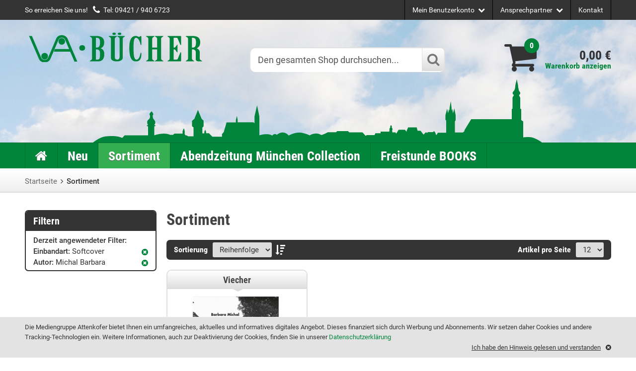

--- FILE ---
content_type: text/html; charset=UTF-8
request_url: https://verlag-attenkofer.de/unser-sortiment.html?author=123&bond_type=4
body_size: 7525
content:

<!DOCTYPE html>

<!--[if lt IE 7 ]>
<html lang="de" id="top"
      class="no-js ie6"> <![endif]-->
<!--[if IE 7 ]>
<html lang="de" id="top"
      class="no-js ie7"> <![endif]-->
<!--[if IE 8 ]>
<html lang="de" id="top"
      class="no-js ie8"> <![endif]-->
<!--[if IE 9 ]>
<html lang="de" id="top"
      class="no-js ie9"> <![endif]-->
<!--[if (gt IE 9)|!(IE)]><!-->
<html lang="de" id="top" class="no-js">
<!--<![endif]-->

<head>
    <meta http-equiv="Content-Type" content="text/html; charset=utf-8" />
<title>Sortiment  - Verlag Attenkofer</title>
<meta name="description" content="Verlag Attenkofer" />
<meta name="keywords" content="Verlag Attenkofer" />
<meta name="robots" content="INDEX,FOLLOW" />
<link rel="icon" href="https://verlag-attenkofer.de/media/favicon/default/favicon.ico" type="image/x-icon" />
<link rel="shortcut icon" href="https://verlag-attenkofer.de/media/favicon/default/favicon.ico" type="image/x-icon" />
<!--[if lt IE 7]>
<script type="text/javascript">
//<![CDATA[
    var BLANK_URL = 'https://verlag-attenkofer.de/js/blank.html';
    var BLANK_IMG = 'https://verlag-attenkofer.de/js/spacer.gif';
//]]>
</script>
<![endif]-->
<link rel="stylesheet" type="text/css" href="https://verlag-attenkofer.de/skin/frontend/rwd/default/css/magesetup/default.css?q=1424417471" media="all" />
<link rel="stylesheet" type="text/css" href="https://verlag-attenkofer.de/skin/frontend/base/default/css/idowapro/cookiehint/cookiehint.css?q=1633097916" media="all" />
<link rel="stylesheet" type="text/css" href="https://verlag-attenkofer.de/skin/frontend/base/default/css/idowapro/productcarousel/jcarousel.css?q=1633097916" media="all" />
<link rel="stylesheet" type="text/css" href="https://verlag-attenkofer.de/skin/frontend/idowapro_leiternprofi24/default/js/lib/jquery-ui-1.11.4.custom/jquery-ui.css?q=1633097916" media="all" />
<link rel="stylesheet" type="text/css" href="https://verlag-attenkofer.de/skin/frontend/idowapro_leiternprofi24/default/js/lib/jQuery-ui-Slider-Pips/dist/jquery-ui-slider-pips.css?q=1633097916" media="all" />
<script type="text/javascript" src="https://verlag-attenkofer.de/js/prototype/prototype.js?q=1633097917"></script>
<script type="text/javascript" src="https://verlag-attenkofer.de/js/lib/ccard.js?q=1633097917"></script>
<script type="text/javascript" src="https://verlag-attenkofer.de/js/prototype/validation.js?q=1633097917"></script>
<script type="text/javascript" src="https://verlag-attenkofer.de/js/scriptaculous/builder.js?q=1633097917"></script>
<script type="text/javascript" src="https://verlag-attenkofer.de/js/scriptaculous/effects.js?q=1633097917"></script>
<script type="text/javascript" src="https://verlag-attenkofer.de/js/scriptaculous/dragdrop.js?q=1633097917"></script>
<script type="text/javascript" src="https://verlag-attenkofer.de/js/scriptaculous/controls.js?q=1633097917"></script>
<script type="text/javascript" src="https://verlag-attenkofer.de/js/scriptaculous/slider.js?q=1633097917"></script>
<script type="text/javascript" src="https://verlag-attenkofer.de/js/varien/js.js?q=1633097917"></script>
<script type="text/javascript" src="https://verlag-attenkofer.de/js/varien/form.js?q=1633097917"></script>
<script type="text/javascript" src="https://verlag-attenkofer.de/js/mage/translate.js?q=1633097917"></script>
<script type="text/javascript" src="https://verlag-attenkofer.de/js/mage/cookies.js?q=1633097917"></script>
<script type="text/javascript" src="https://verlag-attenkofer.de/js/idowapro/jquery1/jquery.min.js?q=1633097916"></script>
<script type="text/javascript" src="https://verlag-attenkofer.de/js/idowapro/jquery1/noconflict.js?q=1633097916"></script>
<script type="text/javascript" src="https://verlag-attenkofer.de/skin/frontend/rwd/default/js/lib/modernizr.custom.min.js?q=1633097917"></script>
<script type="text/javascript" src="https://verlag-attenkofer.de/skin/frontend/rwd/default/js/lib/selectivizr.js?q=1633097917"></script>
<script type="text/javascript" src="https://verlag-attenkofer.de/skin/frontend/rwd/default/js/lib/matchMedia.js?q=1633097917"></script>
<script type="text/javascript" src="https://verlag-attenkofer.de/skin/frontend/rwd/default/js/lib/matchMedia.addListener.js?q=1633097917"></script>
<script type="text/javascript" src="https://verlag-attenkofer.de/skin/frontend/rwd/default/js/lib/enquire.js?q=1633097917"></script>
<script type="text/javascript" src="https://verlag-attenkofer.de/skin/frontend/idowapro_leiternprofi24/default/js/app.js?q=1633097916"></script>
<script type="text/javascript" src="https://verlag-attenkofer.de/skin/frontend/rwd/default/js/lib/jquery.cycle2.min.js?q=1633097917"></script>
<script type="text/javascript" src="https://verlag-attenkofer.de/skin/frontend/rwd/default/js/lib/jquery.cycle2.swipe.min.js?q=1633097917"></script>
<script type="text/javascript" src="https://verlag-attenkofer.de/skin/frontend/rwd/default/js/lib/imagesloaded.js?q=1633097917"></script>
<script type="text/javascript" src="https://verlag-attenkofer.de/skin/frontend/rwd/default/js/minicart.js?q=1633097917"></script>
<script type="text/javascript" src="https://verlag-attenkofer.de/skin/frontend/base/default/js/idowapro/cookiehint/cookiehint.js?q=1633097916"></script>
<script type="text/javascript" src="https://verlag-attenkofer.de/skin/frontend/base/default/js/idowapro/productcarousel/jcarousel.js?q=1633097916"></script>
<script type="text/javascript" src="https://verlag-attenkofer.de/skin/frontend/base/default/js/idowapro/productcarousel/jquery.jcarousel.min.js?q=1633097916"></script>
<script type="text/javascript" src="https://verlag-attenkofer.de/skin/frontend/idowapro_leiternprofi24/default/js/fixed-nav.js?q=1633097916"></script>
<script type="text/javascript" src="https://verlag-attenkofer.de/skin/frontend/idowapro_leiternprofi24/default/js/scroll-top.js?q=1633097916"></script>
<script type="text/javascript" src="https://verlag-attenkofer.de/skin/frontend/idowapro_leiternprofi24/default/js/product-more-views-carousel.js?q=1633097916"></script>
<script type="text/javascript" src="https://verlag-attenkofer.de/skin/frontend/idowapro_leiternprofi24/default/js/product-in-list-heights.js?q=1633097916"></script>
<script type="text/javascript" src="https://verlag-attenkofer.de/skin/frontend/idowapro_leiternprofi24/default/js/catalog-product.js?q=1633097916"></script>
<script type="text/javascript" src="https://verlag-attenkofer.de/skin/frontend/idowapro_leiternprofi24/default/js/close-mobile-nav-bugfix.js?q=1633097916"></script>
<script type="text/javascript" src="https://verlag-attenkofer.de/skin/frontend/idowapro_leiternprofi24/default/js/lib/jquery-ui-1.11.4.custom/jquery-ui.js?q=1633097916"></script>
<script type="text/javascript" src="https://verlag-attenkofer.de/skin/frontend/idowapro_leiternprofi24/default/js/lib/jQuery-ui-Slider-Pips/dist/jquery-ui-slider-pips.min.js?q=1633097916"></script>
<script type="text/javascript" src="https://verlag-attenkofer.de/skin/frontend/idowapro_leiternprofi24/default/js/layered-navigation-slider.js?q=1633097916"></script>
<script type="text/javascript" src="https://verlag-attenkofer.de/skin/frontend/idowapro_leiternprofi24/default/js/category-information.js?q=1633097916"></script>
<script type="text/javascript" src="https://verlag-attenkofer.de/skin/frontend/idowapro_leiternprofi24/default/js/open-filter-default.js?q=1633097916"></script>
<script type="text/javascript" src="https://verlag-attenkofer.de/skin/frontend/rwd/default/js/configurableswatches/product-media.js?q=1633097917"></script>
<script type="text/javascript" src="https://verlag-attenkofer.de/skin/frontend/rwd/default/js/configurableswatches/swatches-list.js?q=1633097917"></script>
<link rel="canonical" href="https://verlag-attenkofer.de/unser-sortiment.html" />
<!--[if  (lte IE 8) & (!IEMobile)]>
<link rel="stylesheet" type="text/css" href="https://verlag-attenkofer.de/skin/frontend/rwd/default/css/styles-ie8.css?q=1633097917" media="all" />
<link rel="stylesheet" type="text/css" href="https://verlag-attenkofer.de/skin/frontend/rwd/default/css/madisonisland-ie8.css?q=1633097917" media="all" />
<![endif]-->
<!--[if (gte IE 9) | (IEMobile)]><!-->
<link rel="stylesheet" type="text/css" href="https://verlag-attenkofer.de/skin/frontend/idowapro_leiternprofi24/default/css/styles.css?q=1663845124" media="all" />
<!--<![endif]-->

<script type="text/javascript">
//<![CDATA[
Mage.Cookies.path     = '/';
Mage.Cookies.domain   = '.verlag-attenkofer.de';
//]]>
</script>
<meta name="viewport" content="initial-scale=1.0, width=device-width" />

<script type="text/javascript">
//<![CDATA[
optionalZipCountries = ["IE","PA","HK","MO"];
//]]>
</script>
<script type="text/javascript">//<![CDATA[
        var Translator = new Translate({"HTML tags are not allowed":"HTML-Tags sind nicht erlaubt","Please select an option.":"Bitte w\u00e4hlen Sie eine Option.","This is a required field.":"Dies ist ein Pflichtfeld.","Please enter a valid number in this field.":"Bitte geben Sie eine g\u00fcltige Nummer in dieses Feld ein.","The value is not within the specified range.":"Der Wert ist nicht innerhalb des erlaubten Bereichs.","Please use numbers only in this field. Please avoid spaces or other characters such as dots or commas.":"Bitte nur Ziffern in diesem Feld verwenden. Vermeiden Sie Leerzeichen oder andere Zeichen (z. B. Punkt oder Komma).","Please use letters only (a-z or A-Z) in this field.":"Bitte nur Buchstaben (a-z oder A-Z) in diesem Feld verwenden.","Please use only letters (a-z), numbers (0-9) or underscore(_) in this field, first character should be a letter.":"Bitte nur Buchstaben (a-z), Ziffern (0-9) oder Unterstriche (_) in diesem Feld verwenden, das erste Zeichen muss ein Buchstabe sein.","Please use only letters (a-z or A-Z) or numbers (0-9) only in this field. No spaces or other characters are allowed.":"Bitte nur Buchstaben (a-z oder A-Z) oder Ziffern (0-9) in diesem Feld verwenden. Leerzeichen oder andere Zeichen sind nicht erlaubt.","Please use only letters (a-z or A-Z) or numbers (0-9) or spaces and # only in this field.":"Bitte nur Buchstaben (a-z oder A-Z), Ziffern (0-9), Leerzeichen oder # f\u00fcr dieses Feld verwenden.","Please enter a valid phone number. For example (123) 456-7890 or 123-456-7890.":"Bitte geben Sie eine g\u00fcltige Telefonnummer ein. Zum Beispiel (123) 456-7890 oder 123-456-7890.","Please enter a valid fax number. For example (123) 456-7890 or 123-456-7890.":"Bitte tragen Sie eine g\u00fcltige Faxnummer ein. Zum Beispiel (123) 456-7890 oder 123-456-7890.","Please enter a valid date.":"Bitte geben Sie ein g\u00fcltiges Datum ein.","The From Date value should be less than or equal to the To Date value.":"Das Startdatum sollte vor dem oder am Enddatum liegen.","Please enter a valid email address. For example johndoe@domain.com.":"Bitte geben Sie eine g\u00fcltige E-Mail-Adresse ein. Zum Beispiel johndoe@domain.de.","Please use only visible characters and spaces.":"Bitte nur sichtbare Zeichen verwenden.","Please make sure your passwords match.":"Bitte stellen Sie sicher, dass die beiden Passworte identisch sind.","Please enter a valid URL. Protocol is required (http:\/\/, https:\/\/ or ftp:\/\/)":"Bitte geben Sie eine g\u00fcltige URL ein. M\u00f6gliche Protokolle (http:\/\/, https:\/\/ or ftp:\/\/)","Please enter a valid URL. For example http:\/\/www.example.com or www.example.com":"Bitte geben Sie eine g\u00fcltige URL ein. Zum Beispiel http:\/\/www.beispiel.de oder www.beispiel.de","Please enter a valid URL Key. For example \"example-page\", \"example-page.html\" or \"anotherlevel\/example-page\".":"Bitte geben Sie einen g\u00fcltigen URL-Bezeichner ein. Zum Beispiel \"beispiel-seite\", \"beispiel-seite.html\" or \"unterverzeichnis\/beispiel-seite\".","Please enter a valid XML-identifier. For example something_1, block5, id-4.":"Bitte geben Sie einen g\u00fcltigen XML-Identifizierer an. Zum Beispiel irgendetwas_1, block5, id-4.","Please enter a valid social security number. For example 123-45-6789.":"Bitte geben Sie eine g\u00fcltige Sozialversicherungsnummer ein. Zum Beispiel 123-45-6789.","Please enter a valid zip code. For example 90602 or 90602-1234.":"Bitte geben Sie eine g\u00fcltige Postleitzahl ein. Zum Beispiel 21335.","Please enter a valid zip code.":"Bitte geben Sie eine g\u00fcltige Postleitzahl ein.","Please use this date format: dd\/mm\/yyyy. For example 17\/03\/2006 for the 17th of March, 2006.":"Bitte verwenden Sie dieses Datumsformat: tt\/mm\/jjjj. Zum Beispiel 17\/03\/2006 f\u00fcr den 17. M\u00e4rz 2006.","Please enter a valid $ amount. For example $100.00.":"Bitte geben Sie einen g\u00fcltigen Betrag ein. Zum Beispiel 100,00 \u20ac.","Please select one of the above options.":"Bitte w\u00e4hlen Sie eine der oberen Optionen.","Please select one of the options.":"Bitte w\u00e4hlen Sie eine der Optionen.","Please select State\/Province.":"Bitte Land\/Bundesland w\u00e4hlen.","Please enter a number greater than 0 in this field.":"Bitte geben Sie eine Zahl gr\u00f6\u00dfer 0 in dieses Feld ein.","Please enter a number 0 or greater in this field.":"Bitte tragen Sie eine Zahl gr\u00f6\u00dfer\/gleich 0 in dieses Feld ein.","Please enter a valid credit card number.":"Bitte geben Sie eine g\u00fcltige Kreditkartennummer ein.","Credit card number does not match credit card type.":"Kreditkartennummer entspricht nicht Kreditkartentyp.","Card type does not match credit card number.":"Kreditkartenart entspricht nicht der angegeben Kreditkartennummer.","Incorrect credit card expiration date.":"Falsches Kreditkarten Ablaufdatum.","Please enter a valid credit card verification number.":"Bitte tragen Sie eine g\u00fcltige Kreditkarten-Pr\u00fcfnummer ein.","Please use only letters (a-z or A-Z), numbers (0-9) or underscore(_) in this field, first character should be a letter.":"Bitte nur Buchstaben (a-z oder A-Z), Ziffern (0-9) oder Unterstriche (_) in diesem Feld verwenden, das erste Zeichen muss ein Buchstabe sein.","Please input a valid CSS-length. For example 100px or 77pt or 20em or .5ex or 50%.":"Bitte geben Sie eine g\u00fcltige CSS-L\u00e4nge an. Beispielsweise 100px, 77pt, 20em, .5ex oder 50%.","Text length does not satisfy specified text range.":"Textl\u00e4nge ist nicht korrekt.","Please enter a number lower than 100.":"Bitte tragen Sie keine Zahl gr\u00f6\u00dfer\/gleich 100 in dieses Feld ein.","Please select a file":"Bitte w\u00e4hlen Sie eine Datei","Please enter issue number or start date for switch\/solo card type.":"Bitte geben Sie eine Vorgangsnummer oder ein Startdatum switch\/solo Karten an.","Please wait, loading...":"Bitte warten, wird geladen \u2026","This date is a required value.":"Das Datum ist eine ben\u00f6tigte Angabe.","Please enter a valid day (1-%d).":"Bitte geben Sie einen g\u00fcltigen Tag (1-%d) an.","Please enter a valid month (1-12).":"Bitte geben Sie einen g\u00fcltigen Monat (1-12) an.","Please enter a valid year (1900-%d).":"Bitte geben Sie ein g\u00fcltiges Jahr (1900-%d) an.","Please enter a valid full date":"Bitte geben Sie eine vollst\u00e4ndiges, g\u00fcltiges Datum an","Please enter a valid date between %s and %s":"Bitte geben Sie ein g\u00fcltiges Datum zwischen dem %s und %s an","Please enter a valid date equal to or greater than %s":"Bitte geben Sie ein g\u00fcltiges Datum am oder nach dem %s an","Please enter a valid date less than or equal to %s":"Bitte geben Sie ein g\u00fcltiges Datum am oder vor dem %s an","Complete":"Vollst\u00e4ndig","Add Products":"Artikel hinzuf\u00fcgen","Please choose to register or to checkout as a guest":"Bitte registrieren Sie sich, oder gehen Sie als Gast zur Kasse","Your order cannot be completed at this time as there is no shipping methods available for it. Please make necessary changes in your shipping address.":"Ihre Bestellung kann momentan nicht abgeschlossen werden, da keine Versandarten daf\u00fcr verf\u00fcgbar sind.","Please specify shipping method.":"Bitte bestimmen Sie die Versandart.","Your order cannot be completed at this time as there is no payment methods available for it.":"Ihre Bestellung kann momentan nicht abgeschlossen werden, da keine Bezahlmethoden daf\u00fcr verf\u00fcgbar sind.","Please specify payment method.":"Bitte bestimmen Sie die Bezahlmethode.","Add to Cart":"In den Warenkorb","In Stock":"Auf Lager","Out of Stock":"Nicht auf Lager","Please enter a valid international bank account number.":"Bitte geben Sie eine g\u00fcltige IBAN an.","Please enter a valid swift code.":"Bitte geben Sie einen g\u00fcltigen BIC an."});
        //]]></script></head>
<body class=" catalog-category-view categorypath-unser-sortiment-html category-unser-sortiment">
<div class="wrapper">
        <noscript>
        <div class="global-site-notice noscript">
            <div class="notice-inner">
                <p>
                    <strong>JavaScript scheint in Ihrem Browser deaktiviert zu sein.</strong><br />
                    Sie müssen JavaScript in Ihrem Browser aktivieren, um alle Funktionen in diesem Shop nutzen zu können.                </p>
            </div>
        </div>
    </noscript>
    <div class="page">
        
    <div class="header-pre-background">
        <div class="header-pre-container">
            <div class="call-us-wrapper">
                <span class="call-us-text">
                    So erreichen Sie uns!                </span>
                <span class="call-us-phone">
                    <i class="fa fa-phone color-white"></i>
                                                            <a href="tel:094219406723">Tel: 09421 / 940 6723</a><br>
                </span>
            </div>
            <div class="contacts-wrapper">
                <a href="https://verlag-attenkofer.de/contacts/">
                    <span class="label">Kontakt</span>
                </a>
            </div>
            <div class="service-wrapper">
                <a href="https://verlag-attenkofer.de/customer/account/"
                   data-target-element="#header-dropdown-service"
                   class="skip-link skip-service">
                    <span class="label">Ansprechpartner</span>
                    <i class="fa fa-chevron-down"></i>
                </a>

                <div id="header-dropdown-service" class="skip-content">
                    <a href="https://verlag-attenkofer.de/verlagsprogramm/">Verlagsprogramm</a>
                    <a href="https://verlag-attenkofer.de/ansprechpartner-bestellung/">Bestellung</a>
                    <a href="https://verlag-attenkofer.de/lieferung/">Lieferung</a>
                </div>
            </div>
            <div class="account-cart-wrapper">
                <a href="https://verlag-attenkofer.de/checkout/cart/"
                   class="skip-account skip-link"
                   data-target-element="#header-dropdown-account">
                    <span class="label">Mein Benutzerkonto</span>
                    <i class="fa fa-chevron-down"></i>
                </a>

                <div id="header-dropdown-account" class="skip-content">
                    <div class="links">
        <ul>
                                    <li class="first" ><a href="https://verlag-attenkofer.de/customer/account/?___SID=S" title="Mein Benutzerkonto" >Mein Benutzerkonto</a></li>
                                                <li ><a href="https://verlag-attenkofer.de/checkout/cart/?___SID=U" title="Mein Warenkorb" class="top-link-cart">Mein Warenkorb</a></li>
                                                <li ><a href="https://verlag-attenkofer.de/checkout/?___SID=S" title="Zur Kasse" class="top-link-checkout">Zur Kasse</a></li>
                                                <li ><a href="https://verlag-attenkofer.de/customer/account/create/?___SID=S" title="Registrieren" >Registrieren</a></li>
                                                <li class=" last" ><a href="https://verlag-attenkofer.de/customer/account/login/?___SID=S" title="Anmelden" >Anmelden</a></li>
                        </ul>
</div>
                </div>
            </div>

        </div>
    </div>

    <div class="header-background">
        <header id="header" class="page-header">
            <div class="page-header-container">

                <div class="header-container">


                    <a class="logo" href="https://verlag-attenkofer.de/">
                        <img src="https://verlag-attenkofer.de/skin/frontend/idowapro_leiternprofi24/default/images/layout/logo/logo_va_buecher.png"
                             alt="Cl. Attenkofer'sche Buch- und Kunstdruckerei KG Bücher von Autoren aus der Region zur Geschichte, Tradition und Bräuchen in der Region"
                             class="large"/>
                        <img src="https://verlag-attenkofer.de/skin/frontend/idowapro_leiternprofi24/default/images/layout/logo/logo_va_buecher_small.png"
                             alt="Cl. Attenkofer'sche Buch- und Kunstdruckerei KG Bücher von Autoren aus der Region zur Geschichte, Tradition und Bräuchen in der Region"
                             class="small"/>
                    </a>

                    <!-- Cart -->
                    <div class="header-minicart">
                        
<div class="cart-minicart-wrapper" class="skip-cart  no-count">
    <div class="cart-icon-wrapper">
        <i class="fa fa-shopping-cart"></i>
        <span class="count">0</span>
    </div>
    <div class="cart-subtotal-wrapper">
        <span class="price">0,00 €</span>    </div>
    <div class="cart-link-wrapper">
        <a href="https://verlag-attenkofer.de/checkout/cart/?___SID=U">
            Warenkorb anzeigen        </a>
    </div>
</div>                    </div>

                    <!-- Search -->
                                            <div id="header-search" class="skip-content">
                            
<form id="search_mini_form" action="https://verlag-attenkofer.de/catalogsearch/result/" method="get">
    <div class="input-box">
        <label for="search">Suche:</label>
        <input id="search" type="search" name="q" value="" class="input-text required-entry" maxlength="128" placeholder="Den gesamten Shop durchsuchen..." />
        <button type="submit" title="Suche" class="button search-button"><i class="fa fa-search"></i></button>
    </div>

    <div id="search_autocomplete" class="search-autocomplete"></div>
    <script type="text/javascript">
    //<![CDATA[
        var searchForm = new Varien.searchForm('search_mini_form', 'search', '');
        searchForm.initAutocomplete('https://verlag-attenkofer.de/catalogsearch/ajax/suggest/', 'search_autocomplete');
    //]]>
    </script>
</form>
                        </div>
                                    </div>
            </div>
        </header>
        <div class="header-city-image">&nbsp;</div>
    </div>

    <div class="navi-background">

        <!-- Skip Links -->
        <div class="skip-links">
    <a href="#header-nav" class="skip-link skip-nav">
        <i class="fa fa-bars">&nbsp;</i>
    </a>
    <a href="#navi-search" class="skip-link skip-search">
        <i class="fa fa-search">&nbsp;</i>
    </a>
    <a href="https://verlag-attenkofer.de/customer/account/"
       class="link-account link">
        <i class="fa fa-user">&nbsp;</i>
    </a>
    <a href="https://verlag-attenkofer.de/checkout/cart/"
       class="link-cart link">
        <i class="fa fa-shopping-cart">&nbsp;</i>
            </a>
</div>
        <!-- Navigation -->
        <div id="header-nav" class="skip-content">
            
    <nav id="nav">
        <ol class="nav-primary">
            <li class="level0 home">
                <a class="level0 home" href="/">
                    <i class="fa fa-home">&nbsp;</i>
                </a>
            </li>
            <li  class="level0 nav-1 first"><a href="https://verlag-attenkofer.de/topseller.html" class="level0 ">Neu</a></li><li  class="level0 nav-2 active"><a href="https://verlag-attenkofer.de/unser-sortiment.html" class="level0 ">Sortiment</a></li><li  class="level0 nav-3"><a href="https://verlag-attenkofer.de/abendzeitung-muenchen-collection.html" class="level0 ">Abendzeitung München Collection</a></li><li  class="level0 nav-4 last"><a href="https://verlag-attenkofer.de/freistunde-edition.html" class="level0 ">Freistunde BOOKS</a></li>            <li class="level0 only-fixed">
                <a class="level0 cart" href="https://verlag-attenkofer.de/checkout/cart/">
                    <i class="fa fa-shopping-cart">&nbsp;</i>
                </a>
            </li>
            <li class="level0 only-fixed">
                <a class="level0 account" href="https://verlag-attenkofer.de/customer/account/">
                    <i class="fa fa-user">&nbsp;</i>
                </a>
            </li>
        </ol>
    </nav>
        </div>

        <!-- Search -->
                    <div id="navi-search" class="skip-content">
                
<form id="search_mini_form" action="https://verlag-attenkofer.de/catalogsearch/result/" method="get">
    <div class="input-box">
        <label for="search">Suche:</label>
        <input id="search" type="search" name="q" value="" class="input-text required-entry" maxlength="128" placeholder="Den gesamten Shop durchsuchen..." />
        <button type="submit" title="Suche" class="button search-button"><i class="fa fa-search"></i></button>
    </div>

    <div id="search_autocomplete" class="search-autocomplete"></div>
    <script type="text/javascript">
    //<![CDATA[
        var searchForm = new Varien.searchForm('search_mini_form', 'search', '');
        searchForm.initAutocomplete('https://verlag-attenkofer.de/catalogsearch/ajax/suggest/', 'search_autocomplete');
    //]]>
    </script>
</form>
            </div>
            </div>


        <div class="main-background">
                            <div class="breadcrumbs-background">
                    <div class="breadcrumbs">
    <ul>
                    <li class="home">
                            <a href="https://verlag-attenkofer.de/" title="Zur Startseite">Startseite</a>
                                        <span><i class="fa fa-angle-right"></i></span>
                        </li>
                    <li class="category3">
                            <strong>Sortiment</strong>
                                    </li>
            </ul>
</div>
                </div>
                        <div class="main-container col2-left-layout">
                <div class="main">
                                                                <div
                            class="col-left sidebar col-left-first"><div class="block block-layered-nav">
    <div class="block-title">
        <strong><span>Filtern</span></strong>
    </div>
    <div class="block-content toggle-content">
            <div class="currently">
        <p class="block-subtitle">Derzeit angewendeter Filter:</p>
        <ol>
                                                <li>
                                                    <a class="btn-remove"
                               href="https://verlag-attenkofer.de/unser-sortiment.html?author=123"
                               title="Diesen Artikel entfernen"></a>
                                                <span class="label">Einbandart:</span> <span
                            class="value">Softcover</span>
                    </li>
                                                                <li>
                                                    <a class="btn-remove"
                               href="https://verlag-attenkofer.de/unser-sortiment.html?bond_type=4"
                               title="Diesen Artikel entfernen"></a>
                                                <span class="label">Autor:</span> <span
                            class="value">Michal Barbara</span>
                    </li>
                                    </ol>
    </div>
            </div>
</div>
</div>
                                        <div class="col-main">
                                                

<section class="category-information">
    <div class="page-title category-title">
                <h1>Sortiment</h1>
    </div>
        </section>

        <div class="category-products">
        <div class="toolbar-top">
            <div class="toolbar">
            <div class="sorter">
            <div class="sort-by">
                <label>Sortierung</label>
                <select onchange="setLocation(this.value)" title="Sortieren nach">
                                            <option value="https://verlag-attenkofer.de/unser-sortiment.html?author=123&amp;bond_type=4&amp;dir=asc&amp;order=position" selected="selected">
                            Reihenfolge                        </option>
                                            <option value="https://verlag-attenkofer.de/unser-sortiment.html?author=123&amp;bond_type=4&amp;dir=asc&amp;order=name">
                            Name                        </option>
                                            <option value="https://verlag-attenkofer.de/unser-sortiment.html?author=123&amp;bond_type=4&amp;dir=asc&amp;order=price">
                            Preis                        </option>
                                    </select>
                                    <a href="https://verlag-attenkofer.de/unser-sortiment.html?author=123&amp;bond_type=4&amp;dir=desc&amp;order=position" class="sort-by-switcher sort-by-switcher--asc" title="In absteigender Reihenfolge"><i class="fa fa-sort-amount-desc"></i></a>
                            </div>
        </div>
        <div class="pager">
        <div class="count-container">
                            <p class="amount amount--no-pages">
                    <strong>1 Artikel</strong>
                </p>
            
            <div class="limiter">
                <label>Artikel pro Seite</label>
                <select onchange="setLocation(this.value)" title="Ergebnisse pro Seite">
                                    <option value="https://verlag-attenkofer.de/unser-sortiment.html?author=123&amp;bond_type=4&amp;limit=12" selected="selected">
                        12                    </option>
                                    <option value="https://verlag-attenkofer.de/unser-sortiment.html?author=123&amp;bond_type=4&amp;limit=24">
                        24                    </option>
                                    <option value="https://verlag-attenkofer.de/unser-sortiment.html?author=123&amp;bond_type=4&amp;limit=48">
                        48                    </option>
                                </select>
            </div>
        </div>

        

    
    
    
    

    </div>
</div>
        </div>
                                        <ul class="products-grid">
                    <li class="item last">
                
<div class="product-in-list">
    <a href="https://verlag-attenkofer.de/viecher.html"
       title="Viecher">
        <h2 class="product-name">
            <span>Viecher</span>
        </h2>
        <span class="product-image">
                        <img id="product-collection-image-995"
                 src="https://verlag-attenkofer.de/media/catalog/product/cache/1/small_image/244x/9df78eab33525d08d6e5fb8d27136e95/v/i/viecher_cover/verlag-attenkofer.de-906-20.jpg"
                 alt="Viecher"/>


        </span>
    </a>

    <div class="product-price">
                <div class="price-box">
                                                                <span class="regular-price" id="product-price-995">
                                            <span class="price">19,80 €</span>                                    </span>
                        
        </div>                        <span class="tax-details">Inkl. 7% USt.<span class="tax-separator">, </span><span class="shipping-cost-details">zzgl. <a href="https://verlag-attenkofer.de/lieferung">Versandkosten</a></span></span>
                    </div>
    <div class="product-description">
        <div class="actions">
                            <button type="button" title="In den Warenkorb" class="button btn-cart" onclick="setLocation('https://verlag-attenkofer.de/checkout/cart/add/uenc/aHR0cHM6Ly92ZXJsYWctYXR0ZW5rb2Zlci5kZS91bnNlci1zb3J0aW1lbnQuaHRtbD9hdXRob3I9MTIzJmFtcDtib25kX3R5cGU9NA,,/product/995/form_key/NbZDV7ZTGywoyMDE/')"><span><span>In den Warenkorb</span></span></button>
                        <ul class="add-to-links">
                            </ul>
        </div>
    </div>

</div>            </li>
                </ul>
        <script type="text/javascript">
        decorateGeneric($$('ul.products-grid'), ['odd','even','first','last'])
        </script>
        <div class="toolbar-bottom">
            <div class="toolbar">
            <div class="sorter">
            <div class="sort-by">
                <label>Sortierung</label>
                <select onchange="setLocation(this.value)" title="Sortieren nach">
                                            <option value="https://verlag-attenkofer.de/unser-sortiment.html?author=123&amp;bond_type=4&amp;dir=asc&amp;order=position" selected="selected">
                            Reihenfolge                        </option>
                                            <option value="https://verlag-attenkofer.de/unser-sortiment.html?author=123&amp;bond_type=4&amp;dir=asc&amp;order=name">
                            Name                        </option>
                                            <option value="https://verlag-attenkofer.de/unser-sortiment.html?author=123&amp;bond_type=4&amp;dir=asc&amp;order=price">
                            Preis                        </option>
                                    </select>
                                    <a href="https://verlag-attenkofer.de/unser-sortiment.html?author=123&amp;bond_type=4&amp;dir=desc&amp;order=position" class="sort-by-switcher sort-by-switcher--asc" title="In absteigender Reihenfolge"><i class="fa fa-sort-amount-desc"></i></a>
                            </div>
        </div>
        <div class="pager">
        <div class="count-container">
                            <p class="amount amount--no-pages">
                    <strong>1 Artikel</strong>
                </p>
            
            <div class="limiter">
                <label>Artikel pro Seite</label>
                <select onchange="setLocation(this.value)" title="Ergebnisse pro Seite">
                                    <option value="https://verlag-attenkofer.de/unser-sortiment.html?author=123&amp;bond_type=4&amp;limit=12" selected="selected">
                        12                    </option>
                                    <option value="https://verlag-attenkofer.de/unser-sortiment.html?author=123&amp;bond_type=4&amp;limit=24">
                        24                    </option>
                                    <option value="https://verlag-attenkofer.de/unser-sortiment.html?author=123&amp;bond_type=4&amp;limit=48">
                        48                    </option>
                                </select>
            </div>
        </div>

        

    
    
    
    

    </div>
</div>
        </div>
    </div>
                    </div>
                    <div
                        class="col-left sidebar"></div>
                </div>
            </div>
        </div>
                
<div class="footer-background">
    <div class="footer-container">
        <div class="footer">
            <div class="footer-columns">
                <div class="footer-column">
                    <div class="footer-column-header">
                        Kontakt                    </div>
                    <div class="footer-column-body">
                        <p>
                            Cl. Attenkofersche Buch-<br/>
                            und Kunstdruckerei KG<br/>
                            Ludwigsplatz 32<br/>
                            94315 Straubing<br/>
                        </p>
                        <p>
                            <!-- +49 (0) 9421 / 940 - 6723-->
                                                                                    <a href="tel:094219406723">Tel: 09421 / 940 6723</a><br>
                            <!-- +49 (0) 9421 / 940 - 6749-->
                            Fax: 09421 / 940 6749                        </p>
                        <p>
                            <a href="https://verlag-attenkofer.de/contacts/">
                                <i class="fa fa-arrow-circle-right"></i>
                                Kontaktieren Sie uns                            </a>
                        </p>
                    </div>
                </div>
                <div class="footer-column">
                    <div class="footer-column-header">
                        Rechtliches                    </div>
                    <div class="footer-column-body">
                        <ul>
                            <li>
                                <a href="https://verlag-attenkofer.de/widerruf/">Widerrufsbelehrung</a>
                            </li>
                            <li>
                                <a href="https://verlag-attenkofer.de/revocation/">Widerrufsformular</a>
                            </li>
                            <li>
                                <a href="https://verlag-attenkofer.de/agb/">AGB</a>
                            </li>
                            <li>
                                <a href="https://verlag-attenkofer.de/impressum/">Impressum</a>
                            </li>
                            <li>
                                <a href="https://verlag-attenkofer.de/datenschutz/">Datenschutz</a>
                            </li>
                        </ul>
                    </div>
                </div>
                <div class="footer-column">
                    <div class="footer-column-header">
                        Service/Hilfe                    </div>
                    <div class="footer-column-body">
                        <ul>                            <li>
                                <a href="https://verlag-attenkofer.de/zahlung/">Zahlungsarten</a>
                            </li>
                            <li>
                                <a href="https://verlag-attenkofer.de/lieferung/">Liefer- und Versandkosten</a>
                            </li>
                        </ul>
                    </div>
                </div>
                <div class="footer-column">
                    <div class="footer-column-header">
                        Ansprechpartner                    </div>
                    <div class="footer-column-body">
                        <ul>                            <li>
                                <a href="https://verlag-attenkofer.de/verlagsprogramm/">Verlagsprogramm</a>
                            </li>
                            <li>
                                <a href="https://verlag-attenkofer.de/ansprechpartner-bestellung/">Bestellung</a>
                            </li>
                        </ul>
                    </div>
                </div>
            </div>
        </div>
    </div>
</div>

<div class="footer-post-background">
    <div class="footer-post-container">
        <div class="text-copyright">
            &copy; 2015 Mediengruppe Straubinger Tagblatt / Landshuter Zeitung        </div>
    </div>
</div>
                

    <div class="cookiehint-container cookiehint-container-bottom invisible">

        <div class="cookiehint-inner">
            <div class="cookiehint-text">
                <p>Die Mediengruppe Attenkofer bietet Ihnen ein umfangreiches, aktuelles und informatives digitales Angebot. Dieses finanziert sich durch Werbung und Abonnements. Wir setzen daher Cookies und andere Tracking-Technologien ein. Weitere Informationen, auch zur Deaktivierung der Cookies, finden Sie in unserer <span class="widget widget-cms-link"><a href="https://verlag-attenkofer.de/datenschutz" title="Datenschutzerklärung"><span>Datenschutzerklärung</span></a></span>
</p>            </div>
            <button class="cookiehint-close"
                    data-text="Ich habe den Hinweis gelesen und verstanden">
            </button>
        </div>
    </div>
    </div>
</div>
</body>
</html>


--- FILE ---
content_type: text/css
request_url: https://verlag-attenkofer.de/skin/frontend/base/default/css/idowapro/cookiehint/cookiehint.css?q=1633097916
body_size: 69
content:
.cookiehint-container {
    height: 28px;
    background: #F2F2F2;
    width: 100%;
    color: #636360;
    line-height: 28px;
    overflow: hidden;
}

.cookiehint-container-bottom {
    position:fixed;
    left:0;
    bottom:0;
    z-index:1;
    width:100%;
    height:auto;
    padding:10px 0;
    border-top:1px solid #ededed;
}

.cookiehint-container.invisible {
    display: none;
}

.cookiehint-container .cookiehint-inner {
    width:100%;
    max-width:1260px;
    margin: 0 auto;
    padding:0 30px;
}

.cookiehint-container .cookiehint-inner .cookiehint-text {
    text-align: left;
    float: left;
}

.cookiehint-container .cookiehint-inner .cookiehint-close {
    text-align: right;
    float: right;
    cursor: pointer;
    background: none;
    padding: 0;
    margin: 0;
    border: none;
    color: #636360;
    height: 28px;
    line-height: 28px;
    text-decoration: underline;
}

.cookiehint-container .cookiehint-inner .cookiehint-close img {
    margin: 5px 0 5px 2px;
}

--- FILE ---
content_type: text/css
request_url: https://verlag-attenkofer.de/skin/frontend/idowapro_leiternprofi24/default/css/styles.css?q=1663845124
body_size: 58355
content:
@charset "UTF-8";
/*
// ----------------------------------------------
// Usage example:
// For IE set $mq-support to false.
// Set the fixed value.
// Then use mixins to test whether styles should be applied.
// ----------------------------------------------

$mq-support: false;
$mq-fixed-value: 1024;

// Renders at fixed value
@include bp (min-width, 300px) { 
    div { color:#000; }
}

// Doesn't render without MQ support
@include bp (min-width, 1200px) { 
    div { color:#FFF; }
}

// Doesn't render without MQ support
@include bp (max-width, 300px) { 
    div { color:#444; }
}

// Renders at fixed value
@include bp (max-width, 1200px) { 
    div { color:#888; }
}

// ----------------------------------------------
*/
/* latin */
@font-face {
  font-family: "Roboto";
  font-style: normal;
  font-weight: 400;
  src: local("Roboto"), local("Roboto-Regular"), url("../fonts/roboto/v15/CWB0XYA8bzo0kSThX0UTuA.woff2") format("woff2"), url("../fonts/roboto/v15/2UX7WLTfW3W8TclTUvlFyQ.woff") format("woff");
  unicode-range: U+0000-00FF, U+0131, U+0152-0153, U+02C6, U+02DA, U+02DC, U+2000-206F, U+2074, U+20AC, U+2212, U+2215, U+E0FF, U+EFFD, U+F000;
}
/* latin */
@font-face {
  font-family: "Roboto";
  font-style: normal;
  font-weight: 500;
  src: local("Roboto Medium"), local("Roboto-Medium"), url("../fonts/roboto/v15/RxZJdnzeo3R5zSexge8UUVtXRa8TVwTICgirnJhmVJw.woff2") format("woff2"), url("../fonts/roboto/v15/RxZJdnzeo3R5zSexge8UUT8E0i7KZn-EPnyo3HZu7kw.woff") format("woff");
  unicode-range: U+0000-00FF, U+0131, U+0152-0153, U+02C6, U+02DA, U+02DC, U+2000-206F, U+2074, U+20AC, U+2212, U+2215, U+E0FF, U+EFFD, U+F000;
}
/* latin */
@font-face {
  font-family: "Roboto";
  font-style: normal;
  font-weight: 700;
  src: local("Roboto Bold"), local("Roboto-Bold"), url("../fonts/roboto/v15/d-6IYplOFocCacKzxwXSOFtXRa8TVwTICgirnJhmVJw.woff2") format("woff2"), url("../fonts/roboto/v15/d-6IYplOFocCacKzxwXSOD8E0i7KZn-EPnyo3HZu7kw.woff") format("woff");
  unicode-range: U+0000-00FF, U+0131, U+0152-0153, U+02C6, U+02DA, U+02DC, U+2000-206F, U+2074, U+20AC, U+2212, U+2215, U+E0FF, U+EFFD, U+F000;
}
/* latin */
@font-face {
  font-family: "Roboto Condensed";
  font-style: normal;
  font-weight: 700;
  src: local("Roboto Condensed Bold"), local("RobotoCondensed-Bold"), url("../fonts/robotocondensed/v13/b9QBgL0iMZfDSpmcXcE8nHm2hrkyco9jQ3NKMXpgOBg.woff2") format("woff2"), url("../fonts/robotocondensed/v13/b9QBgL0iMZfDSpmcXcE8nCSLrGe-fkSRw2DeVgOoWcQ.woff") format("woff");
  unicode-range: U+0000-00FF, U+0131, U+0152-0153, U+02C6, U+02DA, U+02DC, U+2000-206F, U+2074, U+20AC, U+2212, U+2215, U+E0FF, U+EFFD, U+F000;
}
/*!
 *  Font Awesome 4.3.0 by @davegandy - http://fontawesome.io - @fontawesome
 *  License - http://fontawesome.io/license (Font: SIL OFL 1.1, CSS: MIT License)
 */
@font-face {
  font-family: "FontAwesome";
  src: url("../fonts/font-awesome/4.3.0/fonts/fontawesome-webfont.eot");
  src: url("../fonts/font-awesome/4.3.0/fonts/fontawesome-webfont-iefix.eot") format("embedded-opentype"), url("../fonts/font-awesome/4.3.0/fonts/fontawesome-webfont.woff2") format("woff2"), url("../fonts/font-awesome/4.3.0/fonts/fontawesome-webfont.woff") format("woff"), url("../fonts/font-awesome/4.3.0/fonts/fontawesome-webfont.ttf") format("truetype"), url("../fonts/font-awesome/4.3.0/fonts/fontawesome-webfont.svg") format("svg");
  font-weight: normal;
  font-style: normal;
}
.fa {
  display: inline-block;
  font: normal normal normal 14px/1 "FontAwesome", "Roboto", sans-serif;
  font-size: inherit;
  text-rendering: auto;
  -webkit-font-smoothing: antialiased;
  -moz-osx-font-smoothing: grayscale;
  transform: translate(0, 0);
}

.fa-lg {
  font-size: 1.33333333em;
  line-height: .75em;
  vertical-align: -15%;
}

.fa-2x {
  font-size: 2em;
}

.fa-3x {
  font-size: 3em;
}

.fa-4x {
  font-size: 4em;
}

.fa-5x {
  font-size: 5em;
}

.fa-fw {
  width: 1.28571429em;
  text-align: center;
}

.fa-ul {
  padding-left: 0;
  margin-left: 2.14285714em;
  list-style-type: none;
}

.fa-ul > li {
  position: relative;
}

.fa-li {
  position: absolute;
  left: -2.14285714em;
  width: 2.14285714em;
  top: .14285714em;
  text-align: center;
}

.fa-li.fa-lg {
  left: -1.85714em;
}

.fa-border {
  padding: .2em .25em .15em;
  border: solid .08em #eee;
  border-radius: 0.1em;
}

.pull-right {
  float: right;
}

.pull-left {
  float: left;
}

.fa.pull-left {
  margin-right: 0.3em;
}

.fa.pull-right {
  margin-left: 0.3em;
}

.fa-spin {
  -webkit-animation: fa-spin 2s infinite linear;
  animation: fa-spin 2s infinite linear;
}

.fa-pulse {
  -webkit-animation: fa-spin 1s infinite steps(8);
  animation: fa-spin 1s infinite steps(8);
}

@-webkit-keyframes fa-spin {
  0% {
    -webkit-transform: rotate(0deg);
    transform: rotate(0deg);
  }
  100% {
    -webkit-transform: rotate(359deg);
    transform: rotate(359deg);
  }
}
@keyframes fa-spin {
  0% {
    -webkit-transform: rotate(0deg);
    transform: rotate(0deg);
  }
  100% {
    -webkit-transform: rotate(359deg);
    transform: rotate(359deg);
  }
}
.fa-rotate-90 {
  filter: progid:DXImageTransform.Microsoft.BasicImage(rotation=1);
  -webkit-transform: rotate(90deg);
  -ms-transform: rotate(90deg);
  transform: rotate(90deg);
}

.fa-rotate-180 {
  filter: progid:DXImageTransform.Microsoft.BasicImage(rotation=2);
  -webkit-transform: rotate(180deg);
  -ms-transform: rotate(180deg);
  transform: rotate(180deg);
}

.fa-rotate-270 {
  filter: progid:DXImageTransform.Microsoft.BasicImage(rotation=3);
  -webkit-transform: rotate(270deg);
  -ms-transform: rotate(270deg);
  transform: rotate(270deg);
}

.fa-flip-horizontal {
  filter: progid:DXImageTransform.Microsoft.BasicImage(rotation=0, mirror=1);
  -webkit-transform: scale(-1, 1);
  -ms-transform: scale(-1, 1);
  transform: scale(-1, 1);
}

.fa-flip-vertical {
  filter: progid:DXImageTransform.Microsoft.BasicImage(rotation=2, mirror=1);
  -webkit-transform: scale(1, -1);
  -ms-transform: scale(1, -1);
  transform: scale(1, -1);
}

:root .fa-rotate-90, :root .fa-rotate-180, :root .fa-rotate-270, :root .fa-flip-horizontal, :root .fa-flip-vertical {
  filter: none;
}

.fa-stack {
  position: relative;
  display: inline-block;
  width: 2em;
  height: 2em;
  line-height: 2em;
  vertical-align: middle;
}

.fa-stack-1x, .fa-stack-2x {
  position: absolute;
  left: 0;
  width: 100%;
  text-align: center;
}

.fa-stack-1x {
  line-height: inherit;
}

.fa-stack-2x {
  font-size: 2em;
}

.fa-inverse {
  color: #fff;
}

.fa-glass:before {
  content: "";
}

.fa-music:before {
  content: "";
}

.fa-search:before {
  content: "";
}

.fa-envelope-o:before {
  content: "";
}

.fa-heart:before {
  content: "";
}

.fa-star:before {
  content: "";
}

.fa-star-o:before {
  content: "";
}

.fa-user:before {
  content: "";
}

.fa-film:before {
  content: "";
}

.fa-th-large:before {
  content: "";
}

.fa-th:before {
  content: "";
}

.fa-th-list:before {
  content: "";
}

.fa-check:before {
  content: "";
}

.fa-remove:before, .fa-close:before, .fa-times:before {
  content: "";
}

.fa-search-plus:before {
  content: "";
}

.fa-search-minus:before {
  content: "";
}

.fa-power-off:before {
  content: "";
}

.fa-signal:before {
  content: "";
}

.fa-gear:before, .fa-cog:before {
  content: "";
}

.fa-trash-o:before {
  content: "";
}

.fa-home:before {
  content: "";
}

.fa-file-o:before {
  content: "";
}

.fa-clock-o:before {
  content: "";
}

.fa-road:before {
  content: "";
}

.fa-download:before {
  content: "";
}

.fa-arrow-circle-o-down:before {
  content: "";
}

.fa-arrow-circle-o-up:before {
  content: "";
}

.fa-inbox:before {
  content: "";
}

.fa-play-circle-o:before {
  content: "";
}

.fa-rotate-right:before, .fa-repeat:before {
  content: "";
}

.fa-refresh:before {
  content: "";
}

.fa-list-alt:before {
  content: "";
}

.fa-lock:before {
  content: "";
}

.fa-flag:before {
  content: "";
}

.fa-headphones:before {
  content: "";
}

.fa-volume-off:before {
  content: "";
}

.fa-volume-down:before {
  content: "";
}

.fa-volume-up:before {
  content: "";
}

.fa-qrcode:before {
  content: "";
}

.fa-barcode:before {
  content: "";
}

.fa-tag:before {
  content: "";
}

.fa-tags:before {
  content: "";
}

.fa-book:before {
  content: "";
}

.fa-bookmark:before {
  content: "";
}

.fa-print:before {
  content: "";
}

.fa-camera:before {
  content: "";
}

.fa-font:before {
  content: "";
}

.fa-bold:before {
  content: "";
}

.fa-italic:before {
  content: "";
}

.fa-text-height:before {
  content: "";
}

.fa-text-width:before {
  content: "";
}

.fa-align-left:before {
  content: "";
}

.fa-align-center:before {
  content: "";
}

.fa-align-right:before {
  content: "";
}

.fa-align-justify:before {
  content: "";
}

.fa-list:before {
  content: "";
}

.fa-dedent:before, .fa-outdent:before {
  content: "";
}

.fa-indent:before {
  content: "";
}

.fa-video-camera:before {
  content: "";
}

.fa-photo:before, .fa-image:before, .fa-picture-o:before {
  content: "";
}

.fa-pencil:before {
  content: "";
}

.fa-map-marker:before {
  content: "";
}

.fa-adjust:before {
  content: "";
}

.fa-tint:before {
  content: "";
}

.fa-edit:before, .fa-pencil-square-o:before {
  content: "";
}

.fa-share-square-o:before {
  content: "";
}

.fa-check-square-o:before {
  content: "";
}

.fa-arrows:before {
  content: "";
}

.fa-step-backward:before {
  content: "";
}

.fa-fast-backward:before {
  content: "";
}

.fa-backward:before {
  content: "";
}

.fa-play:before {
  content: "";
}

.fa-pause:before {
  content: "";
}

.fa-stop:before {
  content: "";
}

.fa-forward:before {
  content: "";
}

.fa-fast-forward:before {
  content: "";
}

.fa-step-forward:before {
  content: "";
}

.fa-eject:before {
  content: "";
}

.fa-chevron-left:before {
  content: "";
}

.fa-chevron-right:before {
  content: "";
}

.fa-plus-circle:before {
  content: "";
}

.fa-minus-circle:before {
  content: "";
}

.fa-times-circle:before {
  content: "";
}

.fa-check-circle:before {
  content: "";
}

.fa-question-circle:before {
  content: "";
}

.fa-info-circle:before {
  content: "";
}

.fa-crosshairs:before {
  content: "";
}

.fa-times-circle-o:before {
  content: "";
}

.fa-check-circle-o:before {
  content: "";
}

.fa-ban:before {
  content: "";
}

.fa-arrow-left:before {
  content: "";
}

.fa-arrow-right:before {
  content: "";
}

.fa-arrow-up:before {
  content: "";
}

.fa-arrow-down:before {
  content: "";
}

.fa-mail-forward:before, .fa-share:before {
  content: "";
}

.fa-expand:before {
  content: "";
}

.fa-compress:before {
  content: "";
}

.fa-plus:before {
  content: "";
}

.fa-minus:before {
  content: "";
}

.fa-asterisk:before {
  content: "";
}

.fa-exclamation-circle:before {
  content: "";
}

.fa-gift:before {
  content: "";
}

.fa-leaf:before {
  content: "";
}

.fa-fire:before {
  content: "";
}

.fa-eye:before {
  content: "";
}

.fa-eye-slash:before {
  content: "";
}

.fa-warning:before, .fa-exclamation-triangle:before {
  content: "";
}

.fa-plane:before {
  content: "";
}

.fa-calendar:before {
  content: "";
}

.fa-random:before {
  content: "";
}

.fa-comment:before {
  content: "";
}

.fa-magnet:before {
  content: "";
}

.fa-chevron-up:before {
  content: "";
}

.fa-chevron-down:before {
  content: "";
}

.fa-retweet:before {
  content: "";
}

.fa-shopping-cart:before {
  content: "";
}

.fa-folder:before {
  content: "";
}

.fa-folder-open:before {
  content: "";
}

.fa-arrows-v:before {
  content: "";
}

.fa-arrows-h:before {
  content: "";
}

.fa-bar-chart-o:before, .fa-bar-chart:before {
  content: "";
}

.fa-twitter-square:before {
  content: "";
}

.fa-facebook-square:before {
  content: "";
}

.fa-camera-retro:before {
  content: "";
}

.fa-key:before {
  content: "";
}

.fa-gears:before, .fa-cogs:before {
  content: "";
}

.fa-comments:before {
  content: "";
}

.fa-thumbs-o-up:before {
  content: "";
}

.fa-thumbs-o-down:before {
  content: "";
}

.fa-star-half:before {
  content: "";
}

.fa-heart-o:before {
  content: "";
}

.fa-sign-out:before {
  content: "";
}

.fa-linkedin-square:before {
  content: "";
}

.fa-thumb-tack:before {
  content: "";
}

.fa-external-link:before {
  content: "";
}

.fa-sign-in:before {
  content: "";
}

.fa-trophy:before {
  content: "";
}

.fa-github-square:before {
  content: "";
}

.fa-upload:before {
  content: "";
}

.fa-lemon-o:before {
  content: "";
}

.fa-phone:before {
  content: "";
}

.fa-square-o:before {
  content: "";
}

.fa-bookmark-o:before {
  content: "";
}

.fa-phone-square:before {
  content: "";
}

.fa-twitter:before {
  content: "";
}

.fa-facebook-f:before, .fa-facebook:before {
  content: "";
}

.fa-github:before {
  content: "";
}

.fa-unlock:before {
  content: "";
}

.fa-credit-card:before {
  content: "";
}

.fa-rss:before {
  content: "";
}

.fa-hdd-o:before {
  content: "";
}

.fa-bullhorn:before {
  content: "";
}

.fa-bell:before {
  content: "";
}

.fa-certificate:before {
  content: "";
}

.fa-hand-o-right:before {
  content: "";
}

.fa-hand-o-left:before {
  content: "";
}

.fa-hand-o-up:before {
  content: "";
}

.fa-hand-o-down:before {
  content: "";
}

.fa-arrow-circle-left:before {
  content: "";
}

.fa-arrow-circle-right:before {
  content: "";
}

.fa-arrow-circle-up:before {
  content: "";
}

.fa-arrow-circle-down:before {
  content: "";
}

.fa-globe:before {
  content: "";
}

.fa-wrench:before {
  content: "";
}

.fa-tasks:before {
  content: "";
}

.fa-filter:before {
  content: "";
}

.fa-briefcase:before {
  content: "";
}

.fa-arrows-alt:before {
  content: "";
}

.fa-group:before, .fa-users:before {
  content: "";
}

.fa-chain:before, .fa-link:before {
  content: "";
}

.fa-cloud:before {
  content: "";
}

.fa-flask:before {
  content: "";
}

.fa-cut:before, .fa-scissors:before {
  content: "";
}

.fa-copy:before, .fa-files-o:before {
  content: "";
}

.fa-paperclip:before {
  content: "";
}

.fa-save:before, .fa-floppy-o:before {
  content: "";
}

.fa-square:before {
  content: "";
}

.fa-navicon:before, .fa-reorder:before, .fa-bars:before {
  content: "";
}

.fa-list-ul:before {
  content: "";
}

.fa-list-ol:before {
  content: "";
}

.fa-strikethrough:before {
  content: "";
}

.fa-underline:before {
  content: "";
}

.fa-table:before {
  content: "";
}

.fa-magic:before {
  content: "";
}

.fa-truck:before {
  content: "";
}

.fa-pinterest:before {
  content: "";
}

.fa-pinterest-square:before {
  content: "";
}

.fa-google-plus-square:before {
  content: "";
}

.fa-google-plus:before {
  content: "";
}

.fa-money:before {
  content: "";
}

.fa-caret-down:before {
  content: "";
}

.fa-caret-up:before {
  content: "";
}

.fa-caret-left:before {
  content: "";
}

.fa-caret-right:before {
  content: "";
}

.fa-columns:before {
  content: "";
}

.fa-unsorted:before, .fa-sort:before {
  content: "";
}

.fa-sort-down:before, .fa-sort-desc:before {
  content: "";
}

.fa-sort-up:before, .fa-sort-asc:before {
  content: "";
}

.fa-envelope:before {
  content: "";
}

.fa-linkedin:before {
  content: "";
}

.fa-rotate-left:before, .fa-undo:before {
  content: "";
}

.fa-legal:before, .fa-gavel:before {
  content: "";
}

.fa-dashboard:before, .fa-tachometer:before {
  content: "";
}

.fa-comment-o:before {
  content: "";
}

.fa-comments-o:before {
  content: "";
}

.fa-flash:before, .fa-bolt:before {
  content: "";
}

.fa-sitemap:before {
  content: "";
}

.fa-umbrella:before {
  content: "";
}

.fa-paste:before, .fa-clipboard:before {
  content: "";
}

.fa-lightbulb-o:before {
  content: "";
}

.fa-exchange:before {
  content: "";
}

.fa-cloud-download:before {
  content: "";
}

.fa-cloud-upload:before {
  content: "";
}

.fa-user-md:before {
  content: "";
}

.fa-stethoscope:before {
  content: "";
}

.fa-suitcase:before {
  content: "";
}

.fa-bell-o:before {
  content: "";
}

.fa-coffee:before {
  content: "";
}

.fa-cutlery:before {
  content: "";
}

.fa-file-text-o:before {
  content: "";
}

.fa-building-o:before {
  content: "";
}

.fa-hospital-o:before {
  content: "";
}

.fa-ambulance:before {
  content: "";
}

.fa-medkit:before {
  content: "";
}

.fa-fighter-jet:before {
  content: "";
}

.fa-beer:before {
  content: "";
}

.fa-h-square:before {
  content: "";
}

.fa-plus-square:before {
  content: "";
}

.fa-angle-double-left:before {
  content: "";
}

.fa-angle-double-right:before {
  content: "";
}

.fa-angle-double-up:before {
  content: "";
}

.fa-angle-double-down:before {
  content: "";
}

.fa-angle-left:before {
  content: "";
}

.fa-angle-right:before {
  content: "";
}

.fa-angle-up:before {
  content: "";
}

.fa-angle-down:before {
  content: "";
}

.fa-desktop:before {
  content: "";
}

.fa-laptop:before {
  content: "";
}

.fa-tablet:before {
  content: "";
}

.fa-mobile-phone:before, .fa-mobile:before {
  content: "";
}

.fa-circle-o:before {
  content: "";
}

.fa-quote-left:before {
  content: "";
}

.fa-quote-right:before {
  content: "";
}

.fa-spinner:before {
  content: "";
}

.fa-circle:before {
  content: "";
}

.fa-mail-reply:before, .fa-reply:before {
  content: "";
}

.fa-github-alt:before {
  content: "";
}

.fa-folder-o:before {
  content: "";
}

.fa-folder-open-o:before {
  content: "";
}

.fa-smile-o:before {
  content: "";
}

.fa-frown-o:before {
  content: "";
}

.fa-meh-o:before {
  content: "";
}

.fa-gamepad:before {
  content: "";
}

.fa-keyboard-o:before {
  content: "";
}

.fa-flag-o:before {
  content: "";
}

.fa-flag-checkered:before {
  content: "";
}

.fa-terminal:before {
  content: "";
}

.fa-code:before {
  content: "";
}

.fa-mail-reply-all:before, .fa-reply-all:before {
  content: "";
}

.fa-star-half-empty:before, .fa-star-half-full:before, .fa-star-half-o:before {
  content: "";
}

.fa-location-arrow:before {
  content: "";
}

.fa-crop:before {
  content: "";
}

.fa-code-fork:before {
  content: "";
}

.fa-unlink:before, .fa-chain-broken:before {
  content: "";
}

.fa-question:before {
  content: "";
}

.fa-info:before {
  content: "";
}

.fa-exclamation:before {
  content: "";
}

.fa-superscript:before {
  content: "";
}

.fa-subscript:before {
  content: "";
}

.fa-eraser:before {
  content: "";
}

.fa-puzzle-piece:before {
  content: "";
}

.fa-microphone:before {
  content: "";
}

.fa-microphone-slash:before {
  content: "";
}

.fa-shield:before {
  content: "";
}

.fa-calendar-o:before {
  content: "";
}

.fa-fire-extinguisher:before {
  content: "";
}

.fa-rocket:before {
  content: "";
}

.fa-maxcdn:before {
  content: "";
}

.fa-chevron-circle-left:before {
  content: "";
}

.fa-chevron-circle-right:before {
  content: "";
}

.fa-chevron-circle-up:before {
  content: "";
}

.fa-chevron-circle-down:before {
  content: "";
}

.fa-html5:before {
  content: "";
}

.fa-css3:before {
  content: "";
}

.fa-anchor:before {
  content: "";
}

.fa-unlock-alt:before {
  content: "";
}

.fa-bullseye:before {
  content: "";
}

.fa-ellipsis-h:before {
  content: "";
}

.fa-ellipsis-v:before {
  content: "";
}

.fa-rss-square:before {
  content: "";
}

.fa-play-circle:before {
  content: "";
}

.fa-ticket:before {
  content: "";
}

.fa-minus-square:before {
  content: "";
}

.fa-minus-square-o:before {
  content: "";
}

.fa-level-up:before {
  content: "";
}

.fa-level-down:before {
  content: "";
}

.fa-check-square:before {
  content: "";
}

.fa-pencil-square:before {
  content: "";
}

.fa-external-link-square:before {
  content: "";
}

.fa-share-square:before {
  content: "";
}

.fa-compass:before {
  content: "";
}

.fa-toggle-down:before, .fa-caret-square-o-down:before {
  content: "";
}

.fa-toggle-up:before, .fa-caret-square-o-up:before {
  content: "";
}

.fa-toggle-right:before, .fa-caret-square-o-right:before {
  content: "";
}

.fa-euro:before, .fa-eur:before {
  content: "";
}

.fa-gbp:before {
  content: "";
}

.fa-dollar:before, .fa-usd:before {
  content: "";
}

.fa-rupee:before, .fa-inr:before {
  content: "";
}

.fa-cny:before, .fa-rmb:before, .fa-yen:before, .fa-jpy:before {
  content: "";
}

.fa-ruble:before, .fa-rouble:before, .fa-rub:before {
  content: "";
}

.fa-won:before, .fa-krw:before {
  content: "";
}

.fa-bitcoin:before, .fa-btc:before {
  content: "";
}

.fa-file:before {
  content: "";
}

.fa-file-text:before {
  content: "";
}

.fa-sort-alpha-asc:before {
  content: "";
}

.fa-sort-alpha-desc:before {
  content: "";
}

.fa-sort-amount-asc:before {
  content: "";
}

.fa-sort-amount-desc:before {
  content: "";
}

.fa-sort-numeric-asc:before {
  content: "";
}

.fa-sort-numeric-desc:before {
  content: "";
}

.fa-thumbs-up:before {
  content: "";
}

.fa-thumbs-down:before {
  content: "";
}

.fa-youtube-square:before {
  content: "";
}

.fa-youtube:before {
  content: "";
}

.fa-xing:before {
  content: "";
}

.fa-xing-square:before {
  content: "";
}

.fa-youtube-play:before {
  content: "";
}

.fa-dropbox:before {
  content: "";
}

.fa-stack-overflow:before {
  content: "";
}

.fa-instagram:before {
  content: "";
}

.fa-flickr:before {
  content: "";
}

.fa-adn:before {
  content: "";
}

.fa-bitbucket:before {
  content: "";
}

.fa-bitbucket-square:before {
  content: "";
}

.fa-tumblr:before {
  content: "";
}

.fa-tumblr-square:before {
  content: "";
}

.fa-long-arrow-down:before {
  content: "";
}

.fa-long-arrow-up:before {
  content: "";
}

.fa-long-arrow-left:before {
  content: "";
}

.fa-long-arrow-right:before {
  content: "";
}

.fa-apple:before {
  content: "";
}

.fa-windows:before {
  content: "";
}

.fa-android:before {
  content: "";
}

.fa-linux:before {
  content: "";
}

.fa-dribbble:before {
  content: "";
}

.fa-skype:before {
  content: "";
}

.fa-foursquare:before {
  content: "";
}

.fa-trello:before {
  content: "";
}

.fa-female:before {
  content: "";
}

.fa-male:before {
  content: "";
}

.fa-gittip:before, .fa-gratipay:before {
  content: "";
}

.fa-sun-o:before {
  content: "";
}

.fa-moon-o:before {
  content: "";
}

.fa-archive:before {
  content: "";
}

.fa-bug:before {
  content: "";
}

.fa-vk:before {
  content: "";
}

.fa-weibo:before {
  content: "";
}

.fa-renren:before {
  content: "";
}

.fa-pagelines:before {
  content: "";
}

.fa-stack-exchange:before {
  content: "";
}

.fa-arrow-circle-o-right:before {
  content: "";
}

.fa-arrow-circle-o-left:before {
  content: "";
}

.fa-toggle-left:before, .fa-caret-square-o-left:before {
  content: "";
}

.fa-dot-circle-o:before {
  content: "";
}

.fa-wheelchair:before {
  content: "";
}

.fa-vimeo-square:before {
  content: "";
}

.fa-turkish-lira:before, .fa-try:before {
  content: "";
}

.fa-plus-square-o:before {
  content: "";
}

.fa-space-shuttle:before {
  content: "";
}

.fa-slack:before {
  content: "";
}

.fa-envelope-square:before {
  content: "";
}

.fa-wordpress:before {
  content: "";
}

.fa-openid:before {
  content: "";
}

.fa-institution:before, .fa-bank:before, .fa-university:before {
  content: "";
}

.fa-mortar-board:before, .fa-graduation-cap:before {
  content: "";
}

.fa-yahoo:before {
  content: "";
}

.fa-google:before {
  content: "";
}

.fa-reddit:before {
  content: "";
}

.fa-reddit-square:before {
  content: "";
}

.fa-stumbleupon-circle:before {
  content: "";
}

.fa-stumbleupon:before {
  content: "";
}

.fa-delicious:before {
  content: "";
}

.fa-digg:before {
  content: "";
}

.fa-pied-piper:before {
  content: "";
}

.fa-pied-piper-alt:before {
  content: "";
}

.fa-drupal:before {
  content: "";
}

.fa-joomla:before {
  content: "";
}

.fa-language:before {
  content: "";
}

.fa-fax:before {
  content: "";
}

.fa-building:before {
  content: "";
}

.fa-child:before {
  content: "";
}

.fa-paw:before {
  content: "";
}

.fa-spoon:before {
  content: "";
}

.fa-cube:before {
  content: "";
}

.fa-cubes:before {
  content: "";
}

.fa-behance:before {
  content: "";
}

.fa-behance-square:before {
  content: "";
}

.fa-steam:before {
  content: "";
}

.fa-steam-square:before {
  content: "";
}

.fa-recycle:before {
  content: "";
}

.fa-automobile:before, .fa-car:before {
  content: "";
}

.fa-cab:before, .fa-taxi:before {
  content: "";
}

.fa-tree:before {
  content: "";
}

.fa-spotify:before {
  content: "";
}

.fa-deviantart:before {
  content: "";
}

.fa-soundcloud:before {
  content: "";
}

.fa-database:before {
  content: "";
}

.fa-file-pdf-o:before {
  content: "";
}

.fa-file-word-o:before {
  content: "";
}

.fa-file-excel-o:before {
  content: "";
}

.fa-file-powerpoint-o:before {
  content: "";
}

.fa-file-photo-o:before, .fa-file-picture-o:before, .fa-file-image-o:before {
  content: "";
}

.fa-file-zip-o:before, .fa-file-archive-o:before {
  content: "";
}

.fa-file-sound-o:before, .fa-file-audio-o:before {
  content: "";
}

.fa-file-movie-o:before, .fa-file-video-o:before {
  content: "";
}

.fa-file-code-o:before {
  content: "";
}

.fa-vine:before {
  content: "";
}

.fa-codepen:before {
  content: "";
}

.fa-jsfiddle:before {
  content: "";
}

.fa-life-bouy:before, .fa-life-buoy:before, .fa-life-saver:before, .fa-support:before, .fa-life-ring:before {
  content: "";
}

.fa-circle-o-notch:before {
  content: "";
}

.fa-ra:before, .fa-rebel:before {
  content: "";
}

.fa-ge:before, .fa-empire:before {
  content: "";
}

.fa-git-square:before {
  content: "";
}

.fa-git:before {
  content: "";
}

.fa-hacker-news:before {
  content: "";
}

.fa-tencent-weibo:before {
  content: "";
}

.fa-qq:before {
  content: "";
}

.fa-wechat:before, .fa-weixin:before {
  content: "";
}

.fa-send:before, .fa-paper-plane:before {
  content: "";
}

.fa-send-o:before, .fa-paper-plane-o:before {
  content: "";
}

.fa-history:before {
  content: "";
}

.fa-genderless:before, .fa-circle-thin:before {
  content: "";
}

.fa-header:before {
  content: "";
}

.fa-paragraph:before {
  content: "";
}

.fa-sliders:before {
  content: "";
}

.fa-share-alt:before {
  content: "";
}

.fa-share-alt-square:before {
  content: "";
}

.fa-bomb:before {
  content: "";
}

.fa-soccer-ball-o:before, .fa-futbol-o:before {
  content: "";
}

.fa-tty:before {
  content: "";
}

.fa-binoculars:before {
  content: "";
}

.fa-plug:before {
  content: "";
}

.fa-slideshare:before {
  content: "";
}

.fa-twitch:before {
  content: "";
}

.fa-yelp:before {
  content: "";
}

.fa-newspaper-o:before {
  content: "";
}

.fa-wifi:before {
  content: "";
}

.fa-calculator:before {
  content: "";
}

.fa-paypal:before {
  content: "";
}

.fa-google-wallet:before {
  content: "";
}

.fa-cc-visa:before {
  content: "";
}

.fa-cc-mastercard:before {
  content: "";
}

.fa-cc-discover:before {
  content: "";
}

.fa-cc-amex:before {
  content: "";
}

.fa-cc-paypal:before {
  content: "";
}

.fa-cc-stripe:before {
  content: "";
}

.fa-bell-slash:before {
  content: "";
}

.fa-bell-slash-o:before {
  content: "";
}

.fa-trash:before {
  content: "";
}

.fa-copyright:before {
  content: "";
}

.fa-at:before {
  content: "";
}

.fa-eyedropper:before {
  content: "";
}

.fa-paint-brush:before {
  content: "";
}

.fa-birthday-cake:before {
  content: "";
}

.fa-area-chart:before {
  content: "";
}

.fa-pie-chart:before {
  content: "";
}

.fa-line-chart:before {
  content: "";
}

.fa-lastfm:before {
  content: "";
}

.fa-lastfm-square:before {
  content: "";
}

.fa-toggle-off:before {
  content: "";
}

.fa-toggle-on:before {
  content: "";
}

.fa-bicycle:before {
  content: "";
}

.fa-bus:before {
  content: "";
}

.fa-ioxhost:before {
  content: "";
}

.fa-angellist:before {
  content: "";
}

.fa-cc:before {
  content: "";
}

.fa-shekel:before, .fa-sheqel:before, .fa-ils:before {
  content: "";
}

.fa-meanpath:before {
  content: "";
}

.fa-buysellads:before {
  content: "";
}

.fa-connectdevelop:before {
  content: "";
}

.fa-dashcube:before {
  content: "";
}

.fa-forumbee:before {
  content: "";
}

.fa-leanpub:before {
  content: "";
}

.fa-sellsy:before {
  content: "";
}

.fa-shirtsinbulk:before {
  content: "";
}

.fa-simplybuilt:before {
  content: "";
}

.fa-skyatlas:before {
  content: "";
}

.fa-cart-plus:before {
  content: "";
}

.fa-cart-arrow-down:before {
  content: "";
}

.fa-diamond:before {
  content: "";
}

.fa-ship:before {
  content: "";
}

.fa-user-secret:before {
  content: "";
}

.fa-motorcycle:before {
  content: "";
}

.fa-street-view:before {
  content: "";
}

.fa-heartbeat:before {
  content: "";
}

.fa-venus:before {
  content: "";
}

.fa-mars:before {
  content: "";
}

.fa-mercury:before {
  content: "";
}

.fa-transgender:before {
  content: "";
}

.fa-transgender-alt:before {
  content: "";
}

.fa-venus-double:before {
  content: "";
}

.fa-mars-double:before {
  content: "";
}

.fa-venus-mars:before {
  content: "";
}

.fa-mars-stroke:before {
  content: "";
}

.fa-mars-stroke-v:before {
  content: "";
}

.fa-mars-stroke-h:before {
  content: "";
}

.fa-neuter:before {
  content: "";
}

.fa-facebook-official:before {
  content: "";
}

.fa-pinterest-p:before {
  content: "";
}

.fa-whatsapp:before {
  content: "";
}

.fa-server:before {
  content: "";
}

.fa-user-plus:before {
  content: "";
}

.fa-user-times:before {
  content: "";
}

.fa-hotel:before, .fa-bed:before {
  content: "";
}

.fa-viacoin:before {
  content: "";
}

.fa-train:before {
  content: "";
}

.fa-subway:before {
  content: "";
}

.fa-medium:before {
  content: "";
}

.promotion-container {
  padding-bottom: 20px;
}
.promotion-container:after {
  content: '';
  display: table;
  clear: both;
}
.promotion-container .promotion-block {
  width: 32.11864%;
  margin-right: 1.82203%;
  float: left;
}
.promotion-container .promotion-block:last-child {
  margin-right: 0;
}
.promotion-container .promotion-block img {
  max-width: 100%;
}
@media only screen and (max-width: 770px) {
  .promotion-container {
    padding: 20px 0 0;
  }
  .promotion-container .promotion-block {
    text-align: center;
    padding: 0 5px;
    width: auto;
    float: none;
    margin: 0;
  }
  .promotion-container .promotion-block:last-child {
    margin: 0;
  }
  .promotion-container .promotion-block:after {
    content: '';
    display: table;
    clear: both;
  }
  .promotion-container .promotion-block img {
    max-width: 100%;
    padding: 5px 10px 0;
    display: inline-block;
  }
}

.brandslider-container {
  position: relative;
}
@media only screen and (min-width: 771px) {
  .brandslider-container .brandslider-title h2 {
    margin: 0;
    margin-bottom: 0.7em;
    color: #444444;
    font-family: "Roboto Condensed", sans-serif;
    font-size: 32px;
    font-weight: 700;
    font-style: normal;
    line-height: 1.2;
    text-rendering: optimizeLegibility;
  }
}
@media only screen and (max-width: 770px) {
  .brandslider-container {
    margin: -15px;
  }
  .brandslider-container .brandslider-title h2 {
    margin: 0;
    margin-bottom: 0.5em;
    color: #333333;
    font-family: "Roboto Condensed", sans-serif;
    font-size: 20px;
    font-weight: 700;
    font-style: normal;
    line-height: 1.2;
    color: #444444;
    text-rendering: optimizeLegibility;
    line-height: 40px;
    padding-left: 15px;
    color: #ffffff;
    background-color: #444444;
  }
}
.brandslider-container .brandslider {
  height: 125px;
}
@media only screen and (min-width: 771px) {
  .brandslider-container .brandslider {
    margin-bottom: 30px;
  }
}
.brandslider-container .brandslider .jcarousel {
  height: 50px;
}
@media only screen and (min-width: 771px) {
  .brandslider-container .brandslider .jcarousel {
    margin: 35px 0 0px 0;
  }
}
@media only screen and (max-width: 770px) {
  .brandslider-container .brandslider .jcarousel {
    margin: 15px 0 0px 0;
  }
}
.brandslider-container .brandslider .jcarousel ul li {
  margin-right: 20.5px;
  width: 130px;
}
.brandslider-container .brandslider .jcarousel-control-prev,
.brandslider-container .brandslider .jcarousel-control-next {
  display: inline-block;
  font: normal normal normal 14px/1 "FontAwesome", "Roboto", sans-serif;
  font-size: inherit;
  text-rendering: auto;
  -webkit-font-smoothing: antialiased;
  -moz-osx-font-smoothing: grayscale;
  transform: translate(0, 0);
  height: 35px;
  width: 35px;
  border-radius: 17.5px;
  transition: all 100ms ease-in-out;
  text-decoration: none;
  color: #ffffff;
  line-height: 37px;
  text-align: center;
  background: #555555;
  position: absolute;
  top: 2px;
}
.brandslider-container .brandslider .jcarousel-control-prev:hover,
.brandslider-container .brandslider .jcarousel-control-next:hover {
  text-decoration: none;
}
.brandslider-container .brandslider .jcarousel-control-prev:before,
.brandslider-container .brandslider .jcarousel-control-next:before {
  display: inline-block;
}
.brandslider-container .brandslider .jcarousel-control-prev {
  right: 40px;
}
.brandslider-container .brandslider .jcarousel-control-prev:hover {
  background: #6f6f6f;
}
.brandslider-container .brandslider .jcarousel-control-prev:before {
  content: "\f053";
}
.brandslider-container .brandslider .jcarousel-control-next {
  right: 0;
  background: #00853B;
}
.brandslider-container .brandslider .jcarousel-control-next:hover {
  background: #00b852;
}
.brandslider-container .brandslider .jcarousel-control-next:before {
  content: "\f054";
}
.brandslider-container .brandslider .jcarousel-pagination {
  margin-top: 20px;
  width: 100%;
  text-align: center;
}
.brandslider-container .brandslider .jcarousel-pagination a {
  display: inline-block;
  width: 18px;
  height: 18px;
  display: inline-block;
  font: normal normal normal 14px/1 "FontAwesome", "Roboto", sans-serif;
  font-size: inherit;
  text-rendering: auto;
  -webkit-font-smoothing: antialiased;
  -moz-osx-font-smoothing: grayscale;
  transform: translate(0, 0);
  color: #DDDDDD;
  text-decoration: none;
  font-size: 18px;
  margin: 0px 2px 0 0;
}
.brandslider-container .brandslider .jcarousel-pagination a:before {
  content: "\f111";
}
.brandslider-container .brandslider .jcarousel-pagination a.active {
  color: #555555;
}
.brandslider-container .brandslider .jcarousel-pagination a:hover {
  color: #00853B;
}
.brandslider-container .brandslider .jcarousel-pagination a:last-child {
  margin-right: 0;
}
@media only screen and (max-width: 770px) {
  .brandslider-container .brandslider .jcarousel-control-next,
  .brandslider-container .brandslider .jcarousel-control-prev {
    margin: 8px 0;
    height: 20px;
    width: 20px;
    line-height: 20px;
    font-size: 10px;
    font-weight: normal;
  }
  .brandslider-container .brandslider .jcarousel-control-next {
    right: 15px;
  }
  .brandslider-container .brandslider .jcarousel-control-prev {
    right: 38px;
  }
}

.cookiehint-container {
  height: 82px;
  line-height: 20px;
  background: #E3E3E3;
  border-bottom: 1px soild #ffffff;
}
.cookiehint-container .cookiehint-inner {
  max-width: 1230px;
  width: auto;
  padding: 0 25px;
  height: 82px;
  line-height: 20px;
  font-size: 13px;
  color: #333333;
}
.cookiehint-container .cookiehint-inner .cookiehint-close {
  height: 20px;
  line-height: 20px;
  font-size: 13px;
  color: #333333;
  display: inline-block;
  font: normal normal normal 14px/1 "FontAwesome", "Roboto", sans-serif;
  font-size: inherit;
  text-rendering: auto;
  -webkit-font-smoothing: antialiased;
  -moz-osx-font-smoothing: grayscale;
  transform: translate(0, 0);
}
.cookiehint-container .cookiehint-inner .cookiehint-close:after {
  content: "\f057";
  float: right;
  padding: 0 0 0 10px;
}
.cookiehint-container .cookiehint-inner .cookiehint-close:hover {
  color: #00853B;
}
.cookiehint-container .cookiehint-inner .cookiehint-close:hover:after {
  content: "\f058";
}

@media only screen and (max-width: 770px) {
  .cookiehint-container {
    overflow: visible;
    height: auto;
    line-height: 30px;
  }
  .cookiehint-container .cookiehint-inner {
    height: auto;
    display: inline-block;
    font-size: 15px;
    padding-top: 10px;
  }
  .cookiehint-container .cookiehint-inner .cookiehint-close {
    font-size: 15px;
    color: #333333;
  }
  .cookiehint-container .cookiehint-inner .cookiehint-text {
    line-height: 1.2;
    font-size: 15px;
  }
}
.productcarousel-container .productcarousel .product-in-list .product-description {
  text-align: center;
  padding-top: 20px;
}
.productcarousel-container .productcarousel-title {
  color: #444444;
  font-family: "Roboto Condensed",sans-serif;
  font-size: 32px;
  font-style: normal;
  font-weight: 700;
  line-height: 1.2;
  margin: 0 0 0.7em;
  text-rendering: optimizelegibility;
}
@media only screen and (min-width: 771px) {
  .productcarousel-container {
    position: relative;
    margin: 10px 0 35px 0;
  }
  .productcarousel-container .productcarousel-title h2 {
    margin: 0;
    margin-bottom: 0.7em;
    color: #444444;
    font-family: "Roboto Condensed", sans-serif;
    font-size: 32px;
    font-weight: 700;
    font-style: normal;
    line-height: 1.2;
    text-rendering: optimizeLegibility;
    -webkit-margin-after: 13px;
  }
  .productcarousel-container .productcarousel .product-in-list {
    float: left;
    margin-right: 21.5px;
    width: 278px !important;
  }
  .productcarousel-container .productcarousel .jcarousel-control-prev,
  .productcarousel-container .productcarousel .jcarousel-control-next {
    display: inline-block;
    font: normal normal normal 14px/1 "FontAwesome", "Roboto", sans-serif;
    font-size: inherit;
    text-rendering: auto;
    -webkit-font-smoothing: antialiased;
    -moz-osx-font-smoothing: grayscale;
    transform: translate(0, 0);
    height: 35px;
    width: 35px;
    border-radius: 17.5px;
    transition: all 100ms ease-in-out;
    text-decoration: none;
    color: #ffffff;
    line-height: 37px;
    text-align: center;
    background: #555555;
    position: absolute;
    top: 2px;
  }
  .productcarousel-container .productcarousel .jcarousel-control-prev:hover,
  .productcarousel-container .productcarousel .jcarousel-control-next:hover {
    text-decoration: none;
  }
  .productcarousel-container .productcarousel .jcarousel-control-prev:before,
  .productcarousel-container .productcarousel .jcarousel-control-next:before {
    display: inline-block;
  }
  .productcarousel-container .productcarousel .jcarousel-control-prev {
    right: 40px;
  }
  .productcarousel-container .productcarousel .jcarousel-control-prev:hover {
    background: #6f6f6f;
  }
  .productcarousel-container .productcarousel .jcarousel-control-prev:before {
    content: "\f053";
  }
  .productcarousel-container .productcarousel .jcarousel-control-next {
    right: 0;
    background: #00853B;
  }
  .productcarousel-container .productcarousel .jcarousel-control-next:hover {
    background: #00b852;
  }
  .productcarousel-container .productcarousel .jcarousel-control-next:before {
    content: "\f054";
  }
  .productcarousel-container .productcarousel .jcarousel-pagination {
    margin-top: 20px;
    width: 100%;
    text-align: center;
  }
  .productcarousel-container .productcarousel .jcarousel-pagination a {
    display: inline-block;
    width: 18px;
    height: 18px;
    display: inline-block;
    font: normal normal normal 14px/1 "FontAwesome", "Roboto", sans-serif;
    font-size: inherit;
    text-rendering: auto;
    -webkit-font-smoothing: antialiased;
    -moz-osx-font-smoothing: grayscale;
    transform: translate(0, 0);
    color: #DDDDDD;
    text-decoration: none;
    font-size: 18px;
    margin: 0px 2px 0 0;
  }
  .productcarousel-container .productcarousel .jcarousel-pagination a:before {
    content: "\f111";
  }
  .productcarousel-container .productcarousel .jcarousel-pagination a.active {
    color: #555555;
  }
  .productcarousel-container .productcarousel .jcarousel-pagination a:hover {
    color: #00853B;
  }
  .productcarousel-container .productcarousel .jcarousel-pagination a:last-child {
    margin-right: 0;
  }
  .productcarousel-container .productcarousel .jcarousel-control-next {
    top: 2px !important;
  }
}
@media only screen and (max-width: 770px) {
  .productcarousel-container {
    position: relative;
    margin: 0 0 35px 0;
  }
  .productcarousel-container .productcarousel-title {
    height: 40px;
    margin: 0px -15px 10px -15px;
    background: #444444;
  }
  .productcarousel-container .productcarousel-title h2 {
    color: #ffffff;
    margin: 0 15px;
    display: block;
    height: 40px;
    line-height: 40px;
  }
  .productcarousel-container .productcarousel .product-in-list {
    float: left;
    margin-right: 21.5px;
    width: 278px !important;
  }
  .productcarousel-container .productcarousel .jcarousel-control-prev,
  .productcarousel-container .productcarousel .jcarousel-control-next {
    display: inline-block;
    font: normal normal normal 14px/1 "FontAwesome", "Roboto", sans-serif;
    font-size: inherit;
    text-rendering: auto;
    -webkit-font-smoothing: antialiased;
    -moz-osx-font-smoothing: grayscale;
    transform: translate(0, 0);
    height: 35px;
    width: 35px;
    border-radius: 17.5px;
    transition: all 100ms ease-in-out;
    text-decoration: none;
    color: #ffffff;
    line-height: 37px;
    text-align: center;
    background: #555555;
    position: absolute;
    top: 2px;
  }
  .productcarousel-container .productcarousel .jcarousel-control-prev:hover,
  .productcarousel-container .productcarousel .jcarousel-control-next:hover {
    text-decoration: none;
  }
  .productcarousel-container .productcarousel .jcarousel-control-prev:before,
  .productcarousel-container .productcarousel .jcarousel-control-next:before {
    display: inline-block;
  }
  .productcarousel-container .productcarousel .jcarousel-control-prev {
    right: 40px;
  }
  .productcarousel-container .productcarousel .jcarousel-control-prev:hover {
    background: #6f6f6f;
  }
  .productcarousel-container .productcarousel .jcarousel-control-prev:before {
    content: "\f053";
  }
  .productcarousel-container .productcarousel .jcarousel-control-next {
    right: 0;
    background: #00853B;
  }
  .productcarousel-container .productcarousel .jcarousel-control-next:hover {
    background: #00b852;
  }
  .productcarousel-container .productcarousel .jcarousel-control-next:before {
    content: "\f054";
  }
  .productcarousel-container .productcarousel .jcarousel-pagination {
    margin-top: 20px;
    width: 100%;
    text-align: center;
  }
  .productcarousel-container .productcarousel .jcarousel-pagination a {
    display: inline-block;
    width: 18px;
    height: 18px;
    display: inline-block;
    font: normal normal normal 14px/1 "FontAwesome", "Roboto", sans-serif;
    font-size: inherit;
    text-rendering: auto;
    -webkit-font-smoothing: antialiased;
    -moz-osx-font-smoothing: grayscale;
    transform: translate(0, 0);
    color: #DDDDDD;
    text-decoration: none;
    font-size: 18px;
    margin: 0px 2px 0 0;
  }
  .productcarousel-container .productcarousel .jcarousel-pagination a:before {
    content: "\f111";
  }
  .productcarousel-container .productcarousel .jcarousel-pagination a.active {
    color: #555555;
  }
  .productcarousel-container .productcarousel .jcarousel-pagination a:hover {
    color: #00853B;
  }
  .productcarousel-container .productcarousel .jcarousel-pagination a:last-child {
    margin-right: 0;
  }
  .productcarousel-container .productcarousel .jcarousel-control-next,
  .productcarousel-container .productcarousel .jcarousel-control-prev {
    margin: 8px 0;
    height: 20px;
    width: 20px;
    line-height: 20px;
    font-size: 10px;
    font-weight: normal;
  }
  .productcarousel-container .productcarousel .jcarousel-control-prev {
    right: 23px;
  }
}
@media only screen and (max-width: 1245px) {
  .productcarousel-container .productcarousel {
    width: 877px;
    margin: 0 auto;
  }
}
@media only screen and (max-width: 945px) {
  .productcarousel-container .productcarousel {
    width: 577px;
  }
}
@media only screen and (max-width: 625px) {
  .productcarousel-container .productcarousel {
    width: 278px;
  }
}

.product-in-list {
  width: 100%;
  border: 2px solid #DFDFDF;
  border-radius: 10px;
  overflow: hidden;
  background: #ffffff;
}
.product-in-list:hover {
  border-color: #00853B;
}
.product-in-list:hover .product-name {
  background-color: #00853B !important;
  /* Old browsers */
  background: -moz-linear-gradient(top, #00853B 0%, #35ad51 100%) !important;
  /* FF3.6+ */
  background: -webkit-gradient(linear, left top, left bottom, color-stop(0%, #00853B), color-stop(100%, #35ad51)) !important;
  /* Chrome,Safari4+ */
  background: -webkit-linear-gradient(top, #00853B 0%, #35ad51 100%) !important;
  /* Chrome10+,Safari5.1+ */
  background: -o-linear-gradient(top, #00853B 0%, #35ad51 100%) !important;
  /* Opera 11.10+ */
  background: -ms-linear-gradient(top, #00853B 0%, #35ad51 100%) !important;
  /* IE10+ */
  background: linear-gradient(to bottom, #00853b 0%, #35ad51 100%) !important;
  /* W3C */
}
.product-in-list:hover .product-name span {
  color: #ffffff;
}
.product-in-list:hover .product-name span:after {
  border-top-color: #30A94F;
}
.product-in-list a:hover {
  text-decoration: none;
}
.product-in-list .product-name {
  position: relative;
  display: block;
  width: 100%;
  height: 60px;
  margin: 0;
  background-color: #ffffff !important;
  background: -moz-linear-gradient(top, #ffffff 0%, #DDDDDD 100%) !important;
  background: -webkit-gradient(linear, left top, left bottom, color-stop(0%, #ffffff), color-stop(100%, #DDDDDD)) !important;
  background: -webkit-linear-gradient(top, #ffffff 0%, #DDDDDD 100%) !important;
  background: -o-linear-gradient(top, #ffffff 0%, #DDDDDD 100%) !important;
  background: -ms-linear-gradient(top, #ffffff 0%, #DDDDDD 100%) !important;
  background: linear-gradient(to bottom, #ffffff 0%, #dddddd 100%) !important;
  word-break: break-all;
  word-break: break-word;
  -moz-hyphens: auto;
  -ms-hyphens: auto;
  -webkit-hyphens: auto;
  hyphens: auto;
  -moz-hyphens: auto;
  word-break: normal;
}
.product-in-list .product-name span {
  display: block;
  font-family: "Roboto Condensed", sans-serif;
  font-weight: 700;
  color: #444444;
  line-height: 1.3em;
  text-align: center;
  vertical-align: middle;
  width: 100%;
  padding: 7px 10px;
}
@media only screen and (min-width: 480px) {
  .product-in-list .product-name span {
    font-size: 18px;
  }
}
@media only screen and (max-width: 479px) {
  .product-in-list .product-name span {
    font-size: 16px;
  }
}
.product-in-list .product-name span:after {
  content: '';
  position: absolute;
  top: 100%;
  left: 50%;
  margin-left: -8px;
  z-index: 1;
  width: 0;
  height: 0;
  border-top: 5px solid #DDDDDD;
  border-right: 10px solid transparent;
  border-left: 10px solid transparent;
}
.product-in-list .product-image {
  border: none;
  margin: 15px 15px 10px 15px;
  position: relative;
}
.product-in-list .product-image img {
  max-width: 100%;
}
.product-in-list .product-image .product-brand-image {
  position: absolute;
  right: 0px;
  top: 0px;
  padding: 2px;
  border: 1px solid #DFDFDF;
  border-radius: 7px;
  overflow: hidden;
  background: #ffffff;
}
@media only screen and (max-width: 770px) {
  .product-in-list .product-image > img:first-child {
    width: 100%;
  }
  .product-in-list .product-description ul li {
    font-size: 15px !important;
  }
}
.product-in-list .product-price {
  margin: 20px 0;
  height: auto;
  text-align: center;
}
.product-in-list .product-price .price-prefix {
  font-family: "Roboto Condensed", sans-serif;
  font-weight: 700;
  font-size: 16px;
}
.product-in-list .product-price .price-box {
  height: auto;
  line-height: auto;
  display: inline-block;
  margin: 0;
}
.product-in-list .product-price .price-box .price-label {
  display: none;
}
.product-in-list .product-price .price-box .price {
  height: auto;
  line-height: auto;
  display: inline-block;
  font-family: "Roboto Condensed", sans-serif;
  font-weight: 700;
  font-size: 26px;
}
@media only screen and (max-width: 770px) {
  .product-in-list .product-price .price-box .price {
    font-size: 18px;
  }
}
.product-in-list .product-price .delivery-time {
  display: none;
}
.product-in-list .product-price .price-suffix {
  height: auto;
  line-height: auto;
  display: inline-block;
  font-family: "Roboto Condensed", sans-serif;
  font-weight: 700;
  font-size: 26px;
}
.product-in-list .product-price .tax-details {
  display: block;
}
.product-in-list .product-description {
  margin: 5px 0 0 0;
  padding: 15px 10px 0 10px;
  border-top: 1px solid #DFDFDF;
  height: 95px !important;
  margin-top: 20px;
  text-align: center;
  line-height: 1.4em;
  font-size: 15px;
}
.product-in-list .product-description p {
  margin-bottom: 10px;
}
.product-in-list .product-description ul {
  width: auto;
}
.product-in-list .product-description ul li {
  font-size: 13px;
  position: relative;
  padding-left: 21.5px;
  margin-bottom: 10px;
  font-family: "FontAwesome", "Roboto", sans-serif;
  float: none;
  width: auto;
  text-align: left;
}
.product-in-list .product-description ul li:before {
  position: absolute;
  left: 0;
  top: 0;
  content: "\f105";
}
.product-in-list .product-description ul {
  width: auto;
}
.product-in-list .product-description ul li {
  position: relative;
  line-height: 1.25em;
  padding-left: 21.5px;
  margin-bottom: 10px;
  font-family: "FontAwesome", "Roboto", sans-serif;
  float: none;
  width: auto;
  text-align: left;
}
.product-in-list .product-description ul li:before {
  position: absolute;
  left: 0;
  top: 0;
  content: "\f138";
  color: #00853B;
}
.product-in-list .product-description ul {
  display: inline-block;
}

@media only screen and (max-width: 599px) {
  .product-in-list {
    width: 100% !important;
  }
  .product-in-list .product-price .price-suffix {
    font-size: 18px;
  }

  #recently-viewed-items div.product-in-list {
    float: left;
    width: 48% !important;
    margin-right: 0px !important;
  }

  #recently-viewed-items div.product-in-list:nth-child(2n) {
    float: right;
  }
}
.scroll-top-container {
  position: absolute;
  right: -110px;
  bottom: 0;
  opacity: 1;
  visibility: visible;
  transition: all 500ms ease-in-out;
}
.scroll-top-container.hidden {
  display: block;
  opacity: 0;
  visibility: hidden;
}
.scroll-top-container .scroll-top-button {
  position: fixed;
  width: 60px;
  height: 60px;
  border-radius: 30px;
  background: #00853B;
  color: #ffffff;
  text-align: center;
  line-height: 56px;
  bottom: 30px;
  font-size: 26px;
  text-shadow: 0 1px 0 #EDA100;
  -webkit-box-shadow: inset 0 0 0 #00853B;
  -moz-box-shadow: inset 0 0 0 #00853B;
  box-shadow: inset 0 0 0 #00853B;
  transition: all 50ms ease-in-out;
}
.scroll-top-container .scroll-top-button:hover {
  text-shadow: none;
  -webkit-box-shadow: inset 0 5px 20px #b07200;
  -moz-box-shadow: inset 0 5px 20px #b07200;
  box-shadow: inset 0 5px 20px #b07200;
}
.scroll-top-container .scroll-top-button:hover i {
  position: relative;
  top: 1px;
}

.catalog-category-view .category-information {
  border: 2px solid #D7D7D7;
  padding: 15px;
  border-radius: 7px;
  margin-bottom: 20px;
  background-color: #ffffff !important;
  background: url(../images/block/category/bg_category_information.png) no-repeat bottom right !important;
  background: url(../images/block/category/bg_category_information.png) no-repeat bottom right, -moz-linear-gradient(bottom, #ffffff 80%, #eaeaea) !important;
  background: url(../images/block/category/bg_category_information.png) no-repeat bottom right, -ms-linear-gradient(bottom, #ffffff 80%, #eaeaea) !important;
  background: url(../images/block/category/bg_category_information.png) no-repeat bottom right, -webkit-linear-gradient(bottom, #ffffff 80%, #eaeaea) !important;
  background: url(../images/block/category/bg_category_information.png) no-repeat bottom right, -o-linear-gradient(bottom, #ffffff 80%, #eaeaea) !important;
  background: url(../images/block/category/bg_category_information.png) no-repeat bottom right, linear-gradient(to top, #ffffff 80%, #eaeaea) !important;
}
.catalog-category-view .category-information .category-image {
  float: right;
  padding: 10px 21.5px;
  border: none;
  margin: 0;
}
.catalog-category-view .category-information .category-description {
  line-height: 1.4em;
  font-size: 15px;
}
.catalog-category-view .category-information .category-description p {
  margin-bottom: 10px;
}
.catalog-category-view .category-information .category-description ul {
  width: auto;
}
.catalog-category-view .category-information .category-description ul li {
  font-size: 13px;
  position: relative;
  padding-left: 21.5px;
  margin-bottom: 10px;
  font-family: "FontAwesome", "Roboto", sans-serif;
  float: none;
  width: auto;
  text-align: left;
}
.catalog-category-view .category-information .category-description ul li:before {
  position: absolute;
  left: 0;
  top: 0;
  content: "\f105";
}
.catalog-category-view .category-products .toolbar .pager .count-container .amount {
  display: none;
}
.catalog-category-view .category-products .toolbar .pager .pages {
  display: none;
}
.catalog-category-view .category-products .toolbar ~ .toolbar-bottom .toolbar .sorter {
  display: none;
}
.catalog-category-view .category-products .toolbar ~ .toolbar-bottom .toolbar .pager {
  float: none;
}
.catalog-category-view .category-products .toolbar ~ .toolbar-bottom .toolbar .pager .count-container {
  float: left;
}
.catalog-category-view .category-products .toolbar ~ .toolbar-bottom .toolbar .pager .count-container .amount {
  display: block;
}
.catalog-category-view .category-products .toolbar ~ .toolbar-bottom .toolbar .pager .count-container .limiter {
  display: none;
}
.catalog-category-view .category-products .toolbar ~ .toolbar-bottom .toolbar .pager .pages {
  display: block;
}

.opc-index-index .opc-wrapper-opc {
  overflow: visible;
}
.opc-index-index .opc-wrapper-opc * {
  font-family: "Roboto", sans-serif;
}
.opc-index-index .opc-wrapper-opc > h2 {
  margin: 0;
  margin-bottom: 0.7em;
  color: #444444;
  font-family: "Roboto Condensed", sans-serif;
  font-size: 32px;
  font-weight: 700;
  font-style: normal;
  line-height: 1.2;
  text-rendering: optimizeLegibility;
}
.opc-index-index .opc-wrapper-opc .opc-col-left #co-billing-form,
.opc-index-index .opc-wrapper-opc .opc-col-left #opc-address-form-shipping > div,
.opc-index-index .opc-wrapper-opc .opc-col-left .shipping-block,
.opc-index-index .opc-wrapper-opc .opc-col-left .payment-block,
.opc-index-index .opc-wrapper-opc .opc-col-left .discount-block,
.opc-index-index .opc-wrapper-opc .opc-col-center #co-billing-form,
.opc-index-index .opc-wrapper-opc .opc-col-center #opc-address-form-shipping > div,
.opc-index-index .opc-wrapper-opc .opc-col-center .shipping-block,
.opc-index-index .opc-wrapper-opc .opc-col-center .payment-block,
.opc-index-index .opc-wrapper-opc .opc-col-center .discount-block,
.opc-index-index .opc-wrapper-opc .opc-col-right #co-billing-form,
.opc-index-index .opc-wrapper-opc .opc-col-right #opc-address-form-shipping > div,
.opc-index-index .opc-wrapper-opc .opc-col-right .shipping-block,
.opc-index-index .opc-wrapper-opc .opc-col-right .payment-block,
.opc-index-index .opc-wrapper-opc .opc-col-right .discount-block {
  border: 2px solid #333333;
  border-radius: 7px;
  padding: 10px;
}
.opc-index-index .opc-wrapper-opc .opc-col-left #co-billing-form > h3,
.opc-index-index .opc-wrapper-opc .opc-col-left #opc-address-form-shipping > div > h3,
.opc-index-index .opc-wrapper-opc .opc-col-left .shipping-block > h3,
.opc-index-index .opc-wrapper-opc .opc-col-left .payment-block > h3,
.opc-index-index .opc-wrapper-opc .opc-col-left .discount-block > h3,
.opc-index-index .opc-wrapper-opc .opc-col-center #co-billing-form > h3,
.opc-index-index .opc-wrapper-opc .opc-col-center #opc-address-form-shipping > div > h3,
.opc-index-index .opc-wrapper-opc .opc-col-center .shipping-block > h3,
.opc-index-index .opc-wrapper-opc .opc-col-center .payment-block > h3,
.opc-index-index .opc-wrapper-opc .opc-col-center .discount-block > h3,
.opc-index-index .opc-wrapper-opc .opc-col-right #co-billing-form > h3,
.opc-index-index .opc-wrapper-opc .opc-col-right #opc-address-form-shipping > div > h3,
.opc-index-index .opc-wrapper-opc .opc-col-right .shipping-block > h3,
.opc-index-index .opc-wrapper-opc .opc-col-right .payment-block > h3,
.opc-index-index .opc-wrapper-opc .opc-col-right .discount-block > h3 {
  font-family: "Roboto Condensed", sans-serif;
  color: #ffffff;
  background: #333333;
  border: none;
  padding: 10px;
  margin: -10px -10px 10px -10px;
  font-size: 20px;
  font-weight: 700;
}
.opc-index-index .opc-wrapper-opc .opc-col-left #co-billing-form > h3,
.opc-index-index .opc-wrapper-opc .opc-col-center #co-billing-form > h3,
.opc-index-index .opc-wrapper-opc .opc-col-right #co-billing-form > h3 {
  font-family: "FontAwesome", "Roboto Condensed", sans-serif;
}
.opc-index-index .opc-wrapper-opc .opc-col-left #co-billing-form > h3:before,
.opc-index-index .opc-wrapper-opc .opc-col-center #co-billing-form > h3:before,
.opc-index-index .opc-wrapper-opc .opc-col-right #co-billing-form > h3:before {
  content: "\f007";
  font-weight: normal;
  margin-right: 7px;
}
.opc-index-index .opc-wrapper-opc .opc-col-left #co-billing-form ul.form-list > .control,
.opc-index-index .opc-wrapper-opc .opc-col-center #co-billing-form ul.form-list > .control,
.opc-index-index .opc-wrapper-opc .opc-col-right #co-billing-form ul.form-list > .control {
  float: none;
}
.opc-index-index .opc-wrapper-opc .opc-col-left #co-billing-form .input-box,
.opc-index-index .opc-wrapper-opc .opc-col-center #co-billing-form .input-box,
.opc-index-index .opc-wrapper-opc .opc-col-right #co-billing-form .input-box {
  position: relative;
}
.opc-index-index .opc-wrapper-opc .opc-col-left #co-billing-form .input-box #billing\:vatLoader img,
.opc-index-index .opc-wrapper-opc .opc-col-center #co-billing-form .input-box #billing\:vatLoader img,
.opc-index-index .opc-wrapper-opc .opc-col-right #co-billing-form .input-box #billing\:vatLoader img {
  position: absolute;
  right: 4px;
  top: 25px;
  width: 20px;
}
.opc-index-index .opc-wrapper-opc .opc-col-left #opc-address-form-shipping > div,
.opc-index-index .opc-wrapper-opc .opc-col-center #opc-address-form-shipping > div,
.opc-index-index .opc-wrapper-opc .opc-col-right #opc-address-form-shipping > div {
  margin: 15px 0 0 0;
}
.opc-index-index .opc-wrapper-opc .opc-col-left #opc-address-form-shipping > div > h3,
.opc-index-index .opc-wrapper-opc .opc-col-center #opc-address-form-shipping > div > h3,
.opc-index-index .opc-wrapper-opc .opc-col-right #opc-address-form-shipping > div > h3 {
  font-family: "FontAwesome", "Roboto Condensed", sans-serif;
}
.opc-index-index .opc-wrapper-opc .opc-col-left #opc-address-form-shipping > div > h3:before,
.opc-index-index .opc-wrapper-opc .opc-col-center #opc-address-form-shipping > div > h3:before,
.opc-index-index .opc-wrapper-opc .opc-col-right #opc-address-form-shipping > div > h3:before {
  content: "\f015";
  font-weight: normal;
  margin-right: 7px;
}
.opc-index-index .opc-wrapper-opc .opc-col-left .shipping-block dt,
.opc-index-index .opc-wrapper-opc .opc-col-center .shipping-block dt,
.opc-index-index .opc-wrapper-opc .opc-col-right .shipping-block dt {
  margin-bottom: 0;
  font-size: 15px;
  font-weight: 500;
}
.opc-index-index .opc-wrapper-opc .opc-col-left .shipping-block dd label,
.opc-index-index .opc-wrapper-opc .opc-col-center .shipping-block dd label,
.opc-index-index .opc-wrapper-opc .opc-col-right .shipping-block dd label {
  padding-top: 7px;
}
.opc-index-index .opc-wrapper-opc .opc-col-left .shipping-block > h3,
.opc-index-index .opc-wrapper-opc .opc-col-center .shipping-block > h3,
.opc-index-index .opc-wrapper-opc .opc-col-right .shipping-block > h3 {
  font-family: "FontAwesome", "Roboto Condensed", sans-serif;
}
.opc-index-index .opc-wrapper-opc .opc-col-left .shipping-block > h3:before,
.opc-index-index .opc-wrapper-opc .opc-col-center .shipping-block > h3:before,
.opc-index-index .opc-wrapper-opc .opc-col-right .shipping-block > h3:before {
  content: "\f0d1";
  font-weight: normal;
  margin-right: 7px;
}
.opc-index-index .opc-wrapper-opc .opc-col-left .payment-block,
.opc-index-index .opc-wrapper-opc .opc-col-center .payment-block,
.opc-index-index .opc-wrapper-opc .opc-col-right .payment-block {
  padding: 10px 10px 0 10px;
}
.opc-index-index .opc-wrapper-opc .opc-col-left .payment-block > h3,
.opc-index-index .opc-wrapper-opc .opc-col-center .payment-block > h3,
.opc-index-index .opc-wrapper-opc .opc-col-right .payment-block > h3 {
  font-family: "FontAwesome", "Roboto Condensed", sans-serif;
}
.opc-index-index .opc-wrapper-opc .opc-col-left .payment-block > h3:before,
.opc-index-index .opc-wrapper-opc .opc-col-center .payment-block > h3:before,
.opc-index-index .opc-wrapper-opc .opc-col-right .payment-block > h3:before {
  content: "\f09d";
  font-weight: normal;
  margin-right: 7px;
}
.opc-index-index .opc-wrapper-opc .opc-col-left .payment-block #checkout-payment-method-load dt,
.opc-index-index .opc-wrapper-opc .opc-col-center .payment-block #checkout-payment-method-load dt,
.opc-index-index .opc-wrapper-opc .opc-col-right .payment-block #checkout-payment-method-load dt {
  background: #F2F2F2;
  border-radius: 7px;
  margin: 0 0 10px 0;
  transition: 100ms ease-in-out;
  font-family: "FontAwesome", "Roboto Condensed", sans-serif;
  position: relative;
  color: #333333;
}
.opc-index-index .opc-wrapper-opc .opc-col-left .payment-block #checkout-payment-method-load dt:before,
.opc-index-index .opc-wrapper-opc .opc-col-center .payment-block #checkout-payment-method-load dt:before,
.opc-index-index .opc-wrapper-opc .opc-col-right .payment-block #checkout-payment-method-load dt:before {
  color: #CCCCCC;
  content: "\f111";
  position: absolute;
  top: 8px;
  left: 12px;
  font-size: 20px;
}
.opc-index-index .opc-wrapper-opc .opc-col-left .payment-block #checkout-payment-method-load dt.active:before, .opc-index-index .opc-wrapper-opc .opc-col-left .payment-block #checkout-payment-method-load dt:hover:before,
.opc-index-index .opc-wrapper-opc .opc-col-center .payment-block #checkout-payment-method-load dt.active:before,
.opc-index-index .opc-wrapper-opc .opc-col-center .payment-block #checkout-payment-method-load dt:hover:before,
.opc-index-index .opc-wrapper-opc .opc-col-right .payment-block #checkout-payment-method-load dt.active:before,
.opc-index-index .opc-wrapper-opc .opc-col-right .payment-block #checkout-payment-method-load dt:hover:before {
  color: #00853B;
  content: "\f058";
}
.opc-index-index .opc-wrapper-opc .opc-col-left .payment-block #checkout-payment-method-load dt:hover,
.opc-index-index .opc-wrapper-opc .opc-col-center .payment-block #checkout-payment-method-load dt:hover,
.opc-index-index .opc-wrapper-opc .opc-col-right .payment-block #checkout-payment-method-load dt:hover {
  background: #E3E3E3;
}
.opc-index-index .opc-wrapper-opc .opc-col-left .payment-block #checkout-payment-method-load dt.active:hover,
.opc-index-index .opc-wrapper-opc .opc-col-center .payment-block #checkout-payment-method-load dt.active:hover,
.opc-index-index .opc-wrapper-opc .opc-col-right .payment-block #checkout-payment-method-load dt.active:hover {
  background: #F2F2F2;
}
.opc-index-index .opc-wrapper-opc .opc-col-left .payment-block #checkout-payment-method-load dt.active + dd #payment_form_banktransfer,
.opc-index-index .opc-wrapper-opc .opc-col-left .payment-block #checkout-payment-method-load dt.active + dd #payment_form_invoice,
.opc-index-index .opc-wrapper-opc .opc-col-left .payment-block #checkout-payment-method-load dt.active + dd .form-alt,
.opc-index-index .opc-wrapper-opc .opc-col-center .payment-block #checkout-payment-method-load dt.active + dd #payment_form_banktransfer,
.opc-index-index .opc-wrapper-opc .opc-col-center .payment-block #checkout-payment-method-load dt.active + dd #payment_form_invoice,
.opc-index-index .opc-wrapper-opc .opc-col-center .payment-block #checkout-payment-method-load dt.active + dd .form-alt,
.opc-index-index .opc-wrapper-opc .opc-col-right .payment-block #checkout-payment-method-load dt.active + dd #payment_form_banktransfer,
.opc-index-index .opc-wrapper-opc .opc-col-right .payment-block #checkout-payment-method-load dt.active + dd #payment_form_invoice,
.opc-index-index .opc-wrapper-opc .opc-col-right .payment-block #checkout-payment-method-load dt.active + dd .form-alt {
  line-height: 1.4em;
  font-size: 15px;
  font-style: normal;
  color: #333333;
  background: #F2F2F2;
  padding: 5px 10px 5px 10px !important;
  position: relative;
  top: -15px;
  border-radius: 0 0 7px 7px;
  margin-bottom: -5px;
}
.opc-index-index .opc-wrapper-opc .opc-col-left .payment-block #checkout-payment-method-load dt.active + dd #payment_form_banktransfer p,
.opc-index-index .opc-wrapper-opc .opc-col-left .payment-block #checkout-payment-method-load dt.active + dd #payment_form_invoice p,
.opc-index-index .opc-wrapper-opc .opc-col-left .payment-block #checkout-payment-method-load dt.active + dd .form-alt p,
.opc-index-index .opc-wrapper-opc .opc-col-center .payment-block #checkout-payment-method-load dt.active + dd #payment_form_banktransfer p,
.opc-index-index .opc-wrapper-opc .opc-col-center .payment-block #checkout-payment-method-load dt.active + dd #payment_form_invoice p,
.opc-index-index .opc-wrapper-opc .opc-col-center .payment-block #checkout-payment-method-load dt.active + dd .form-alt p,
.opc-index-index .opc-wrapper-opc .opc-col-right .payment-block #checkout-payment-method-load dt.active + dd #payment_form_banktransfer p,
.opc-index-index .opc-wrapper-opc .opc-col-right .payment-block #checkout-payment-method-load dt.active + dd #payment_form_invoice p,
.opc-index-index .opc-wrapper-opc .opc-col-right .payment-block #checkout-payment-method-load dt.active + dd .form-alt p {
  margin-bottom: 10px;
}
.opc-index-index .opc-wrapper-opc .opc-col-left .payment-block #checkout-payment-method-load dt.active + dd #payment_form_banktransfer ul,
.opc-index-index .opc-wrapper-opc .opc-col-left .payment-block #checkout-payment-method-load dt.active + dd #payment_form_invoice ul,
.opc-index-index .opc-wrapper-opc .opc-col-left .payment-block #checkout-payment-method-load dt.active + dd .form-alt ul,
.opc-index-index .opc-wrapper-opc .opc-col-center .payment-block #checkout-payment-method-load dt.active + dd #payment_form_banktransfer ul,
.opc-index-index .opc-wrapper-opc .opc-col-center .payment-block #checkout-payment-method-load dt.active + dd #payment_form_invoice ul,
.opc-index-index .opc-wrapper-opc .opc-col-center .payment-block #checkout-payment-method-load dt.active + dd .form-alt ul,
.opc-index-index .opc-wrapper-opc .opc-col-right .payment-block #checkout-payment-method-load dt.active + dd #payment_form_banktransfer ul,
.opc-index-index .opc-wrapper-opc .opc-col-right .payment-block #checkout-payment-method-load dt.active + dd #payment_form_invoice ul,
.opc-index-index .opc-wrapper-opc .opc-col-right .payment-block #checkout-payment-method-load dt.active + dd .form-alt ul {
  width: auto;
}
.opc-index-index .opc-wrapper-opc .opc-col-left .payment-block #checkout-payment-method-load dt.active + dd #payment_form_banktransfer ul li,
.opc-index-index .opc-wrapper-opc .opc-col-left .payment-block #checkout-payment-method-load dt.active + dd #payment_form_invoice ul li,
.opc-index-index .opc-wrapper-opc .opc-col-left .payment-block #checkout-payment-method-load dt.active + dd .form-alt ul li,
.opc-index-index .opc-wrapper-opc .opc-col-center .payment-block #checkout-payment-method-load dt.active + dd #payment_form_banktransfer ul li,
.opc-index-index .opc-wrapper-opc .opc-col-center .payment-block #checkout-payment-method-load dt.active + dd #payment_form_invoice ul li,
.opc-index-index .opc-wrapper-opc .opc-col-center .payment-block #checkout-payment-method-load dt.active + dd .form-alt ul li,
.opc-index-index .opc-wrapper-opc .opc-col-right .payment-block #checkout-payment-method-load dt.active + dd #payment_form_banktransfer ul li,
.opc-index-index .opc-wrapper-opc .opc-col-right .payment-block #checkout-payment-method-load dt.active + dd #payment_form_invoice ul li,
.opc-index-index .opc-wrapper-opc .opc-col-right .payment-block #checkout-payment-method-load dt.active + dd .form-alt ul li {
  font-size: 13px;
  position: relative;
  padding-left: 21.5px;
  margin-bottom: 10px;
  font-family: "FontAwesome", "Roboto", sans-serif;
  float: none;
  width: auto;
  text-align: left;
}
.opc-index-index .opc-wrapper-opc .opc-col-left .payment-block #checkout-payment-method-load dt.active + dd #payment_form_banktransfer ul li:before,
.opc-index-index .opc-wrapper-opc .opc-col-left .payment-block #checkout-payment-method-load dt.active + dd #payment_form_invoice ul li:before,
.opc-index-index .opc-wrapper-opc .opc-col-left .payment-block #checkout-payment-method-load dt.active + dd .form-alt ul li:before,
.opc-index-index .opc-wrapper-opc .opc-col-center .payment-block #checkout-payment-method-load dt.active + dd #payment_form_banktransfer ul li:before,
.opc-index-index .opc-wrapper-opc .opc-col-center .payment-block #checkout-payment-method-load dt.active + dd #payment_form_invoice ul li:before,
.opc-index-index .opc-wrapper-opc .opc-col-center .payment-block #checkout-payment-method-load dt.active + dd .form-alt ul li:before,
.opc-index-index .opc-wrapper-opc .opc-col-right .payment-block #checkout-payment-method-load dt.active + dd #payment_form_banktransfer ul li:before,
.opc-index-index .opc-wrapper-opc .opc-col-right .payment-block #checkout-payment-method-load dt.active + dd #payment_form_invoice ul li:before,
.opc-index-index .opc-wrapper-opc .opc-col-right .payment-block #checkout-payment-method-load dt.active + dd .form-alt ul li:before {
  position: absolute;
  left: 0;
  top: 0;
  content: "\f105";
}
.opc-index-index .opc-wrapper-opc .opc-col-left .payment-block #checkout-payment-method-load dt.active + dd #payment_form_invoice p,
.opc-index-index .opc-wrapper-opc .opc-col-center .payment-block #checkout-payment-method-load dt.active + dd #payment_form_invoice p,
.opc-index-index .opc-wrapper-opc .opc-col-right .payment-block #checkout-payment-method-load dt.active + dd #payment_form_invoice p {
  margin: 0;
}
.opc-index-index .opc-wrapper-opc .opc-col-left .payment-block #checkout-payment-method-load dt.active + dd #payment_form_banktransfer .agreement-content,
.opc-index-index .opc-wrapper-opc .opc-col-center .payment-block #checkout-payment-method-load dt.active + dd #payment_form_banktransfer .agreement-content,
.opc-index-index .opc-wrapper-opc .opc-col-right .payment-block #checkout-payment-method-load dt.active + dd #payment_form_banktransfer .agreement-content {
  border: none;
  background: none;
  max-height: none;
}
.opc-index-index .opc-wrapper-opc .opc-col-left .payment-block #checkout-payment-method-load dt label,
.opc-index-index .opc-wrapper-opc .opc-col-center .payment-block #checkout-payment-method-load dt label,
.opc-index-index .opc-wrapper-opc .opc-col-right .payment-block #checkout-payment-method-load dt label {
  color: #333333;
  text-transform: none;
}
.opc-index-index .opc-wrapper-opc .opc-col-left .payment-block #checkout-payment-method-load dt #p_method_paypal_express + label,
.opc-index-index .opc-wrapper-opc .opc-col-center .payment-block #checkout-payment-method-load dt #p_method_paypal_express + label,
.opc-index-index .opc-wrapper-opc .opc-col-right .payment-block #checkout-payment-method-load dt #p_method_paypal_express + label {
  font-size: 18px;
  font-style: normal;
}
.opc-index-index .opc-wrapper-opc .opc-col-left .discount-block,
.opc-index-index .opc-wrapper-opc .opc-col-center .discount-block,
.opc-index-index .opc-wrapper-opc .opc-col-right .discount-block {
  padding: 10px 10px 0 10px;
  transition: 100ms ease-in-out all;
  border: none;
}
.opc-index-index .opc-wrapper-opc .opc-col-left .discount-block > h3,
.opc-index-index .opc-wrapper-opc .opc-col-center .discount-block > h3,
.opc-index-index .opc-wrapper-opc .opc-col-right .discount-block > h3 {
  transition: 100ms ease-in-out all;
  font-family: "FontAwesome", "Roboto Condensed", sans-serif;
  margin: -10px -10px 0 -10px;
  display: block;
  border: 2px solid #333333;
  background: #333333;
  border-radius: 7px;
}
.opc-index-index .opc-wrapper-opc .opc-col-left .discount-block > h3:hover,
.opc-index-index .opc-wrapper-opc .opc-col-center .discount-block > h3:hover,
.opc-index-index .opc-wrapper-opc .opc-col-right .discount-block > h3:hover {
  border-color: #00853B;
  background: #00853B;
}
.opc-index-index .opc-wrapper-opc .opc-col-left .discount-block > h3:before,
.opc-index-index .opc-wrapper-opc .opc-col-center .discount-block > h3:before,
.opc-index-index .opc-wrapper-opc .opc-col-right .discount-block > h3:before {
  content: "\f153";
  font-weight: normal;
  margin-right: 10px;
}
.opc-index-index .opc-wrapper-opc .opc-col-left .discount-block > h3.open-block,
.opc-index-index .opc-wrapper-opc .opc-col-center .discount-block > h3.open-block,
.opc-index-index .opc-wrapper-opc .opc-col-right .discount-block > h3.open-block {
  border-color: #333333;
  background: #333333;
}
.opc-index-index .opc-wrapper-opc .opc-col-left .discount-block > h3.open-block .expand_plus,
.opc-index-index .opc-wrapper-opc .opc-col-center .discount-block > h3.open-block .expand_plus,
.opc-index-index .opc-wrapper-opc .opc-col-right .discount-block > h3.open-block .expand_plus {
  display: none;
}
.opc-index-index .opc-wrapper-opc .opc-col-left .discount-block > h3.open-block + .collapse-block,
.opc-index-index .opc-wrapper-opc .opc-col-center .discount-block > h3.open-block + .collapse-block,
.opc-index-index .opc-wrapper-opc .opc-col-right .discount-block > h3.open-block + .collapse-block {
  margin: -10px;
  border: solid #333333;
  border-width: 10px 2px 2px 2px;
  padding: 10px;
  border-radius: 0 0 7px 7px;
}
.opc-index-index .opc-wrapper-opc .opc-col-left .discount-block > h3.open-block + .collapse-block .discount,
.opc-index-index .opc-wrapper-opc .opc-col-center .discount-block > h3.open-block + .collapse-block .discount,
.opc-index-index .opc-wrapper-opc .opc-col-right .discount-block > h3.open-block + .collapse-block .discount {
  margin: 0;
}
.opc-index-index .opc-wrapper-opc .opc-col-left .discount-block > h3.open-block + .collapse-block .discount label,
.opc-index-index .opc-wrapper-opc .opc-col-center .discount-block > h3.open-block + .collapse-block .discount label,
.opc-index-index .opc-wrapper-opc .opc-col-right .discount-block > h3.open-block + .collapse-block .discount label {
  color: #333333;
  font-size: 15px;
}
.opc-index-index .opc-wrapper-opc .opc-col-left .discount-block > h3.open-block + .collapse-block .discount .buttons-set .apply-coupon,
.opc-index-index .opc-wrapper-opc .opc-col-center .discount-block > h3.open-block + .collapse-block .discount .buttons-set .apply-coupon,
.opc-index-index .opc-wrapper-opc .opc-col-right .discount-block > h3.open-block + .collapse-block .discount .buttons-set .apply-coupon {
  margin: 0;
  width: 100%;
  text-align: center;
  border: none;
  height: 35px;
  line-height: 35px;
  font-family: "Roboto Condensed", sans-serif;
  font-weight: 500;
  font-size: 18px;
  padding: 0 15px;
  border-radius: 7px;
  text-transform: none;
  display: inline-block;
  color: #ffffff;
  vertical-align: middle;
  white-space: nowrap;
  min-width: 0;
  text-shadow: 0 1px 0 #03873c;
  background-color: #00853B !important;
  background: -moz-linear-gradient(top, #00853B 0%, #35ad51 100%) !important;
  background: -webkit-gradient(linear, left top, left bottom, color-stop(0%, #00853B), color-stop(100%, #35ad51)) !important;
  background: -webkit-linear-gradient(top, #00853B 0%, #35ad51 100%) !important;
  background: -o-linear-gradient(top, #00853B 0%, #35ad51 100%) !important;
  background: -ms-linear-gradient(top, #00853B 0%, #35ad51 100%) !important;
  background: linear-gradient(to bottom, #00853b 0%, #35ad51 100%) !important;
}
.opc-index-index .opc-wrapper-opc .opc-col-left .discount-block > h3.open-block + .collapse-block .discount .buttons-set .apply-coupon:hover,
.opc-index-index .opc-wrapper-opc .opc-col-center .discount-block > h3.open-block + .collapse-block .discount .buttons-set .apply-coupon:hover,
.opc-index-index .opc-wrapper-opc .opc-col-right .discount-block > h3.open-block + .collapse-block .discount .buttons-set .apply-coupon:hover {
  text-shadow: none;
  padding-top: 1px;
  cursor: pointer;
  text-decoration: none;
}
.opc-index-index .opc-wrapper-opc .opc-col-left .discount-block > h3.open-block + .collapse-block .discount .buttons-set .apply-coupon:focus,
.opc-index-index .opc-wrapper-opc .opc-col-center .discount-block > h3.open-block + .collapse-block .discount .buttons-set .apply-coupon:focus,
.opc-index-index .opc-wrapper-opc .opc-col-right .discount-block > h3.open-block + .collapse-block .discount .buttons-set .apply-coupon:focus {
  outline: none;
}
.opc-index-index .opc-wrapper-opc .opc-col-left .discount-block > h3.open-block + .collapse-block .discount .buttons-set .apply-coupon:hover,
.opc-index-index .opc-wrapper-opc .opc-col-center .discount-block > h3.open-block + .collapse-block .discount .buttons-set .apply-coupon:hover,
.opc-index-index .opc-wrapper-opc .opc-col-right .discount-block > h3.open-block + .collapse-block .discount .buttons-set .apply-coupon:hover {
  background-color: #00853B !important;
  background: -moz-linear-gradient(top, #00853B 0%, #35ad51 100%) !important;
  background: -webkit-gradient(linear, left top, left bottom, color-stop(0%, #00853B), color-stop(100%, #35ad51)) !important;
  background: -webkit-linear-gradient(top, #00853B 0%, #35ad51 100%) !important;
  background: -o-linear-gradient(top, #00853B 0%, #35ad51 100%) !important;
  background: -ms-linear-gradient(top, #00853B 0%, #35ad51 100%) !important;
  background: linear-gradient(to bottom, #00853b 0%, #35ad51 100%) !important;
}
.opc-index-index .opc-wrapper-opc .opc-col-left .discount-block > h3.open-block + .collapse-block .discount .buttons-set .apply-coupon span,
.opc-index-index .opc-wrapper-opc .opc-col-center .discount-block > h3.open-block + .collapse-block .discount .buttons-set .apply-coupon span,
.opc-index-index .opc-wrapper-opc .opc-col-right .discount-block > h3.open-block + .collapse-block .discount .buttons-set .apply-coupon span {
  background: none;
  font-size: 18px;
}
.opc-index-index .opc-wrapper-opc .opc-col-left .discount-block > h3.open-block + .collapse-block .discount .buttons-set .apply-coupon span span,
.opc-index-index .opc-wrapper-opc .opc-col-center .discount-block > h3.open-block + .collapse-block .discount .buttons-set .apply-coupon span span,
.opc-index-index .opc-wrapper-opc .opc-col-right .discount-block > h3.open-block + .collapse-block .discount .buttons-set .apply-coupon span span {
  background: none;
  text-transform: none;
}
.opc-index-index .opc-wrapper-opc .opc-col-left .discount-block > h3 .expand_plus,
.opc-index-index .opc-wrapper-opc .opc-col-center .discount-block > h3 .expand_plus,
.opc-index-index .opc-wrapper-opc .opc-col-right .discount-block > h3 .expand_plus {
  background: none;
  font-family: "FontAwesome", "Roboto Condensed", sans-serif;
  font-size: 20px;
  padding: 0;
  position: relative;
  top: 4px;
}
.opc-index-index .opc-wrapper-opc .opc-col-left .discount-block > h3 .expand_plus:before,
.opc-index-index .opc-wrapper-opc .opc-col-center .discount-block > h3 .expand_plus:before,
.opc-index-index .opc-wrapper-opc .opc-col-right .discount-block > h3 .expand_plus:before {
  content: "\f067";
  font-weight: normal;
}
.opc-index-index .opc-wrapper-opc .form-list > li label {
  float: left;
  clear: both;
}
.opc-index-index .opc-wrapper-opc .form-list #billing-address-select {
  width: 100%;
}
.opc-index-index .opc-wrapper-opc .form-list .input-box select {
  width: 100%;
}
.opc-index-index .opc-wrapper-opc #opc-address-form-billing .form-list .control label {
  padding: 7px 10px;
}
.opc-index-index .opc-wrapper-opc .fields .field.name-firstname,
.opc-index-index .opc-wrapper-opc .opc-col-left .fields .field.name-firstname {
  clear: both;
  margin-right: 8%;
}
.opc-index-index .opc-wrapper-opc .fields .field:first-child,
.opc-index-index .opc-wrapper-opc .opc-col-left .fields .field:first-child {
  margin-right: 8%;
}
.opc-index-index .opc-wrapper-opc .notice,
.opc-index-index .opc-wrapper-opc .opc-col-left .notice {
  line-height: 1.4em;
  font-size: 15px;
  color: #333333;
  font-style: normal;
}
.opc-index-index .opc-wrapper-opc .notice p,
.opc-index-index .opc-wrapper-opc .opc-col-left .notice p {
  margin-bottom: 10px;
}
.opc-index-index .opc-wrapper-opc .notice ul,
.opc-index-index .opc-wrapper-opc .opc-col-left .notice ul {
  width: auto;
}
.opc-index-index .opc-wrapper-opc .notice ul li,
.opc-index-index .opc-wrapper-opc .opc-col-left .notice ul li {
  font-size: 13px;
  position: relative;
  padding-left: 21.5px;
  margin-bottom: 10px;
  font-family: "FontAwesome", "Roboto", sans-serif;
  float: none;
  width: auto;
  text-align: left;
}
.opc-index-index .opc-wrapper-opc .notice ul li:before,
.opc-index-index .opc-wrapper-opc .opc-col-left .notice ul li:before {
  position: absolute;
  left: 0;
  top: 0;
  content: "\f105";
}
.opc-index-index .opc-wrapper-opc .opc-review-actions {
  border: none;
}
.opc-index-index .opc-wrapper-opc .opc-review-actions h5 {
  color: #333333;
  font-size: 24px;
  font-weight: 700;
  font-family: "Roboto Condensed", sans-serif;
}
.opc-index-index .opc-wrapper-opc .opc-review-actions .agree {
  position: relative;
}
.opc-index-index .opc-wrapper-opc .opc-review-actions .agree input[type="checkbox"] {
  position: absolute;
  top: 5px;
  left: 5px;
}
.opc-index-index .opc-wrapper-opc .opc-review-actions .agree .view-agreement {
  color: #333333;
  font-size: 15px;
  padding: 0 0 0 30px;
  display: block;
}
.opc-index-index .opc-wrapper-opc .opc-review-actions .btn-checkout {
  border: none;
  height: 45px;
  line-height: 45px;
  font-family: "FontAwesome", "Roboto Condensed", sans-serif;
  font-weight: 700;
  font-size: 26px;
  padding: 0 25px;
  border-radius: 7px;
  text-transform: none;
  display: inline-block;
  color: #ffffff;
  vertical-align: middle;
  white-space: nowrap;
  text-shadow: 0 1px 0 #03873c;
  background-color: #00853B !important;
  background: -moz-linear-gradient(top, #00853B 0%, #35ad51 100%) !important;
  background: -webkit-gradient(linear, left top, left bottom, color-stop(0%, #00853B), color-stop(100%, #35ad51)) !important;
  background: -webkit-linear-gradient(top, #00853B 0%, #35ad51 100%) !important;
  background: -o-linear-gradient(top, #00853B 0%, #35ad51 100%) !important;
  background: -ms-linear-gradient(top, #00853B 0%, #35ad51 100%) !important;
  background: linear-gradient(to bottom, #00853b 0%, #35ad51 100%) !important;
  height: 46px;
  line-height: 46px;
}
.opc-index-index .opc-wrapper-opc .opc-review-actions .btn-checkout:hover {
  text-shadow: none;
  padding-top: 1px;
  cursor: pointer;
  text-decoration: none;
}
.opc-index-index .opc-wrapper-opc .opc-review-actions .btn-checkout:focus {
  outline: none;
}
.opc-index-index .opc-wrapper-opc .opc-review-actions .btn-checkout[disabled]:after {
  margin-left: 7px;
  font-weight: normal;
  width: 1.28571429em;
  text-align: center;
  -webkit-animation: fa-spin 2s infinite linear;
  animation: fa-spin 2s infinite linear;
  content: "\f1ce";
}
.opc-index-index .opc-wrapper-opc .opc-review-actions .btn-checkout[disabled]:after:before {
  box-sizing: border-box;
}
.opc-index-index .opc-wrapper-opc .opc-review-actions .btn-checkout:hover {
  background-color: #00853B !important;
  background: -moz-linear-gradient(top, #00853B 0%, #35ad51 100%) !important;
  background: -webkit-gradient(linear, left top, left bottom, color-stop(0%, #00853B), color-stop(100%, #35ad51)) !important;
  background: -webkit-linear-gradient(top, #00853B 0%, #35ad51 100%) !important;
  background: -o-linear-gradient(top, #00853B 0%, #35ad51 100%) !important;
  background: -ms-linear-gradient(top, #00853B 0%, #35ad51 100%) !important;
  background: linear-gradient(to bottom, #00853b 0%, #35ad51 100%) !important;
}
.opc-index-index .opc-wrapper-opc .opc-review-actions .btn-checkout span {
  background: none;
  height: 46px;
  line-height: 46px;
}
.opc-index-index .opc-wrapper-opc .opc-review-actions .btn-checkout span span {
  background: none;
  height: 46px;
  line-height: 46px;
  text-transform: none;
  font-size: 24px;
}
.opc-index-index .opc-wrapper-opc .opc-review-actions #modal-agreement .md-content-wrapper h2 {
  margin: 0;
  margin-bottom: 0.5em;
  color: #333333;
  font-family: "Roboto Condensed", sans-serif;
  font-size: 20px;
  font-weight: 700;
  font-style: normal;
  line-height: 1.2;
  color: #444444;
  text-rendering: optimizeLegibility;
}
.opc-index-index .opc-wrapper-opc .opc-review-actions #modal-agreement .md-content-wrapper h1 {
  margin: 0;
  margin-bottom: 0.7em;
  color: #444444;
  font-family: "Roboto Condensed", sans-serif;
  font-size: 32px;
  font-weight: 700;
  font-style: normal;
  line-height: 1.2;
  text-rendering: optimizeLegibility;
}
.opc-index-index .opc-wrapper-opc .opc-review-actions #modal-agreement .md-content-wrapper h3 {
  margin: 0;
  margin-bottom: 10px;
  color: #333333;
  font-family: "Roboto Condensed", sans-serif;
  font-size: 18px;
  font-weight: 700;
  font-style: normal;
  line-height: 1.4;
  text-rendering: optimizeSpeed;
}
.opc-index-index .opc-wrapper-opc .opc-review-actions #modal-agreement .md-modal-footer .btn {
  border: none;
  height: 35px;
  line-height: 35px;
  font-family: "Roboto Condensed", sans-serif;
  font-weight: 500;
  font-size: 18px;
  padding: 0 15px;
  border-radius: 7px;
  text-transform: none;
  display: inline-block;
  color: #ffffff;
  vertical-align: middle;
  white-space: nowrap;
  min-width: 0;
  text-shadow: 0 1px 0 #03873c;
  background-color: #00853B !important;
  background: -moz-linear-gradient(top, #00853B 0%, #35ad51 100%) !important;
  background: -webkit-gradient(linear, left top, left bottom, color-stop(0%, #00853B), color-stop(100%, #35ad51)) !important;
  background: -webkit-linear-gradient(top, #00853B 0%, #35ad51 100%) !important;
  background: -o-linear-gradient(top, #00853B 0%, #35ad51 100%) !important;
  background: -ms-linear-gradient(top, #00853B 0%, #35ad51 100%) !important;
  background: linear-gradient(to bottom, #00853b 0%, #35ad51 100%) !important;
}
.opc-index-index .opc-wrapper-opc .opc-review-actions #modal-agreement .md-modal-footer .btn:hover {
  text-shadow: none;
  padding-top: 1px;
  cursor: pointer;
  text-decoration: none;
}
.opc-index-index .opc-wrapper-opc .opc-review-actions #modal-agreement .md-modal-footer .btn:focus {
  outline: none;
}
.opc-index-index .opc-wrapper-opc .opc-review-actions #modal-agreement .md-modal-footer .btn:hover {
  background-color: #00853B !important;
  background: -moz-linear-gradient(top, #00853B 0%, #35ad51 100%) !important;
  background: -webkit-gradient(linear, left top, left bottom, color-stop(0%, #00853B), color-stop(100%, #35ad51)) !important;
  background: -webkit-linear-gradient(top, #00853B 0%, #35ad51 100%) !important;
  background: -o-linear-gradient(top, #00853B 0%, #35ad51 100%) !important;
  background: -ms-linear-gradient(top, #00853B 0%, #35ad51 100%) !important;
  background: linear-gradient(to bottom, #00853b 0%, #35ad51 100%) !important;
}
.opc-index-index .opc-wrapper-opc .opc-review-actions #modal-agreement .md-modal-footer .btn span {
  background: none;
}
.opc-index-index .opc-wrapper-opc .opc-review-actions #modal-agreement .md-modal-footer .btn span span {
  text-transform: none;
  padding: 0;
  background: none;
  font-size: 14px;
}
.opc-index-index .opc-wrapper-opc .opc-menu p.left {
  margin: 0;
}
.opc-index-index .opc-wrapper-opc .opc-menu p.left .login-trigger {
  border: none;
  height: 35px;
  line-height: 35px;
  font-family: "Roboto Condensed", sans-serif;
  font-weight: 500;
  font-size: 18px;
  padding: 0 15px;
  border-radius: 7px;
  text-transform: none;
  display: inline-block;
  color: #ffffff;
  vertical-align: middle;
  white-space: nowrap;
  min-width: 0;
  text-shadow: 0 1px 0 #03873c;
  background-color: #00853B !important;
  background: -moz-linear-gradient(top, #00853B 0%, #35ad51 100%) !important;
  background: -webkit-gradient(linear, left top, left bottom, color-stop(0%, #00853B), color-stop(100%, #35ad51)) !important;
  background: -webkit-linear-gradient(top, #00853B 0%, #35ad51 100%) !important;
  background: -o-linear-gradient(top, #00853B 0%, #35ad51 100%) !important;
  background: -ms-linear-gradient(top, #00853B 0%, #35ad51 100%) !important;
  background: linear-gradient(to bottom, #00853b 0%, #35ad51 100%) !important;
  margin-top: 7px;
  height: 32px;
  line-height: 32px;
  text-transform: none;
}
.opc-index-index .opc-wrapper-opc .opc-menu p.left .login-trigger:hover {
  text-shadow: none;
  padding-top: 1px;
  cursor: pointer;
  text-decoration: none;
}
.opc-index-index .opc-wrapper-opc .opc-menu p.left .login-trigger:focus {
  outline: none;
}
.opc-index-index .opc-wrapper-opc .opc-menu p.left .login-trigger:hover {
  background-color: #00853B !important;
  background: -moz-linear-gradient(top, #00853B 0%, #35ad51 100%) !important;
  background: -webkit-gradient(linear, left top, left bottom, color-stop(0%, #00853B), color-stop(100%, #35ad51)) !important;
  background: -webkit-linear-gradient(top, #00853B 0%, #35ad51 100%) !important;
  background: -o-linear-gradient(top, #00853B 0%, #35ad51 100%) !important;
  background: -ms-linear-gradient(top, #00853B 0%, #35ad51 100%) !important;
  background: linear-gradient(to bottom, #00853b 0%, #35ad51 100%) !important;
}
.opc-index-index .opc-wrapper-opc .opc-menu p.left .login-trigger .fa {
  font-family: "FontAwesome", "Roboto", sans-serif;
  color: #ffffff;
}
.opc-index-index .opc-wrapper-opc .opc-menu .review-menu-block a.review-total {
  border: none;
  height: 35px;
  line-height: 35px;
  font-family: "Roboto Condensed", sans-serif;
  font-weight: 500;
  font-size: 18px;
  padding: 0 15px;
  border-radius: 7px;
  text-transform: none;
  display: inline-block;
  color: #ffffff;
  vertical-align: middle;
  white-space: nowrap;
  min-width: 0;
  text-shadow: 0 1px 0 #03873c;
  background-color: #00853B !important;
  background: -moz-linear-gradient(top, #00853B 0%, #35ad51 100%) !important;
  background: -webkit-gradient(linear, left top, left bottom, color-stop(0%, #00853B), color-stop(100%, #35ad51)) !important;
  background: -webkit-linear-gradient(top, #00853B 0%, #35ad51 100%) !important;
  background: -o-linear-gradient(top, #00853B 0%, #35ad51 100%) !important;
  background: -ms-linear-gradient(top, #00853B 0%, #35ad51 100%) !important;
  background: linear-gradient(to bottom, #00853b 0%, #35ad51 100%) !important;
  height: 46px;
  text-shadow: 0 1px 0 #03873c;
}
.opc-index-index .opc-wrapper-opc .opc-menu .review-menu-block a.review-total:hover {
  text-shadow: none;
  padding-top: 1px;
  cursor: pointer;
  text-decoration: none;
}
.opc-index-index .opc-wrapper-opc .opc-menu .review-menu-block a.review-total:focus {
  outline: none;
}
.opc-index-index .opc-wrapper-opc .opc-menu .review-menu-block a.review-total:hover {
  background-color: #00853B !important;
  background: -moz-linear-gradient(top, #00853B 0%, #35ad51 100%) !important;
  background: -webkit-gradient(linear, left top, left bottom, color-stop(0%, #00853B), color-stop(100%, #35ad51)) !important;
  background: -webkit-linear-gradient(top, #00853B 0%, #35ad51 100%) !important;
  background: -o-linear-gradient(top, #00853B 0%, #35ad51 100%) !important;
  background: -ms-linear-gradient(top, #00853B 0%, #35ad51 100%) !important;
  background: linear-gradient(to bottom, #00853b 0%, #35ad51 100%) !important;
}
.opc-index-index .opc-wrapper-opc .opc-menu .review-menu-block a.review-total .fa {
  font-family: "FontAwesome", "Roboto", sans-serif;
  color: #ffffff;
  font-size: 26px;
  line-height: 44px;
  float: left;
}
.opc-index-index .opc-wrapper-opc .opc-menu .review-menu-block a.review-total span {
  height: 46px;
  line-height: 48px;
  margin-right: 0;
}
.opc-index-index .opc-wrapper-opc .opc-menu .review-menu-block a.review-total span span {
  height: 46px;
  line-height: 48px;
  clear: both;
}
.opc-index-index .opc-wrapper-opc .opc-menu .review-menu-block .polygon {
  border-top-color: #00853B;
}
.opc-index-index .opc-wrapper-opc .opc-menu .review-menu-block #opc-review-block {
  padding: 10px;
}
.opc-index-index .opc-wrapper-opc .opc-menu .review-menu-block #opc-review-block .agree .checkbox + label + a {
  font-size: 14px;
  max-width: 85%;
  width: auto;
  padding: 0 0 0 25px;
  font-family: "FontAwesome", "Roboto", sans-serif;
}
.opc-index-index .opc-wrapper-opc .opc-menu .review-menu-block #opc-review-block .agree .checkbox + label + a:before {
  content: "\f06e";
  margin: 0 7px 0 0;
}
.opc-index-index .opc-wrapper-opc .opc-menu .review-menu-block #opc-review-block .agree .checkbox + label + a:hover {
  text-decoration: none;
  color: #00853B;
}
.opc-index-index .opc-wrapper-opc .opc-menu .review-menu-block #opc-review-block #checkout-review-table-wrapper {
  max-height: none;
  overflow: visible;
}
.opc-index-index .opc-wrapper-opc .opc-menu .review-menu-block #opc-review-block #checkout-review-table-wrapper h3.review-title {
  border: none;
  margin: 0;
  margin-bottom: 10px;
  color: #333333;
  font-family: "Roboto Condensed", sans-serif;
  font-size: 18px;
  font-weight: 700;
  font-style: normal;
  line-height: 1.4;
  text-rendering: optimizeSpeed;
  margin: 0;
}
.opc-index-index .opc-wrapper-opc .opc-menu .review-menu-block #opc-review-block #checkout-review-table-wrapper .opc-data-table td.last {
  padding-right: 5px;
}
.opc-index-index .opc-wrapper-opc .opc-menu .review-menu-block #opc-review-block #checkout-review-table-wrapper .opc-data-table thead th {
  font-size: 14px;
  padding: 5px 0 5px 10px;
}
.opc-index-index .opc-wrapper-opc .opc-menu .review-menu-block #opc-review-block #checkout-review-table-wrapper .opc-data-table tbody td {
  padding: 5px 0 5px 10px;
  color: #333333;
}
.opc-index-index .opc-wrapper-opc .opc-menu .review-menu-block #opc-review-block #checkout-review-table-wrapper .opc-data-table tbody td .item-options {
  margin-left: 0;
}
.opc-index-index .opc-wrapper-opc .opc-menu .review-menu-block #opc-review-block #checkout-review-table-wrapper .opc-data-table tbody td .item-options dd br {
  display: none;
}
.opc-index-index .opc-wrapper-opc .opc-menu .review-menu-block #opc-review-block #checkout-review-table-wrapper .opc-data-table tbody td > dt {
  font-weight: 500;
  font-size: 11px;
}
.opc-index-index .opc-wrapper-opc .opc-menu .review-menu-block #opc-review-block #checkout-review-table-wrapper .opc-data-table tbody td > dd {
  padding: 0 0 0 10px;
  font-size: 11px;
}
.opc-index-index .opc-wrapper-opc .opc-menu .review-menu-block #opc-review-block #checkout-review-table-wrapper .opc-data-table tbody td .price,
.opc-index-index .opc-wrapper-opc .opc-menu .review-menu-block #opc-review-block #checkout-review-table-wrapper .opc-data-table tbody td h3 {
  color: #333333;
}
.opc-index-index .opc-wrapper-opc .opc-menu .review-menu-block #opc-review-block #checkout-review-table-wrapper .opc-data-table tfoot tr:first-child td {
  padding-top: 5px;
}
.opc-index-index .opc-wrapper-opc .opc-menu .review-menu-block #opc-review-block #checkout-review-table-wrapper .opc-data-table tfoot tr td {
  padding: 5px 0;
  color: #333333;
}
.opc-index-index .opc-wrapper-opc .opc-menu .review-menu-block #opc-review-block #checkout-review-table-wrapper .opc-data-table tfoot tr.summary-total .summary-collapse:before {
  border-top-color: #00853B;
}
.opc-index-index .opc-wrapper-opc .opc-menu .review-menu-block #opc-review-block #checkout-review-table-wrapper .opc-data-table tfoot tr.summary-total.show-details .summary-collapse:before {
  border-bottom-color: #00853B;
}
.opc-index-index .opc-wrapper-opc #login-button-set .btn {
  border: none;
  height: 35px;
  line-height: 35px;
  font-family: "Roboto Condensed", sans-serif;
  font-weight: 500;
  font-size: 18px;
  padding: 0 15px;
  border-radius: 7px;
  text-transform: none;
  display: inline-block;
  color: #ffffff;
  vertical-align: middle;
  white-space: nowrap;
  min-width: 0;
  text-shadow: 0 1px 0 #03873c;
  background-color: #00853B !important;
  background: -moz-linear-gradient(top, #00853B 0%, #35ad51 100%) !important;
  background: -webkit-gradient(linear, left top, left bottom, color-stop(0%, #00853B), color-stop(100%, #35ad51)) !important;
  background: -webkit-linear-gradient(top, #00853B 0%, #35ad51 100%) !important;
  background: -o-linear-gradient(top, #00853B 0%, #35ad51 100%) !important;
  background: -ms-linear-gradient(top, #00853B 0%, #35ad51 100%) !important;
  background: linear-gradient(to bottom, #00853b 0%, #35ad51 100%) !important;
}
.opc-index-index .opc-wrapper-opc #login-button-set .btn:hover {
  text-shadow: none;
  padding-top: 1px;
  cursor: pointer;
  text-decoration: none;
}
.opc-index-index .opc-wrapper-opc #login-button-set .btn:focus {
  outline: none;
}
.opc-index-index .opc-wrapper-opc #login-button-set .btn:hover {
  background-color: #00853B !important;
  background: -moz-linear-gradient(top, #00853B 0%, #35ad51 100%) !important;
  background: -webkit-gradient(linear, left top, left bottom, color-stop(0%, #00853B), color-stop(100%, #35ad51)) !important;
  background: -webkit-linear-gradient(top, #00853B 0%, #35ad51 100%) !important;
  background: -o-linear-gradient(top, #00853B 0%, #35ad51 100%) !important;
  background: -ms-linear-gradient(top, #00853B 0%, #35ad51 100%) !important;
  background: linear-gradient(to bottom, #00853b 0%, #35ad51 100%) !important;
}
.opc-index-index .opc-wrapper-opc #login-button-set .btn span {
  background: none;
}
.opc-index-index .opc-wrapper-opc #login-button-set .btn span span {
  background: none;
  text-transform: none;
  font-size: 15px;
}

@media only screen and (max-width: 648px) {
  #tsbadgeResponsiveTop_db8d3657bdbe440c985ae127463eaad4node .trustcardResponsiveFooterArrow_db8d3657bdbe440c985ae127463eaad4 {
    display: none;
  }
  #tsbadgeResponsiveTop_db8d3657bdbe440c985ae127463eaad4node .trustcardResponsiveFooter_db8d3657bdbe440c985ae127463eaad4 {
    margin-left: 20px !important;
  }
  #tsbadgeResponsiveTop_db8d3657bdbe440c985ae127463eaad4node .trustcardResponsiveFooter_db8d3657bdbe440c985ae127463eaad4 .trustcardResponsiveFooterBlockStars_db8d3657bdbe440c985ae127463eaad4 {
    width: auto !important;
    margin-top: 10px;
  }
  #tsbadgeResponsiveTop_db8d3657bdbe440c985ae127463eaad4node .trustcardResponsiveFooter_db8d3657bdbe440c985ae127463eaad4 .trustcardResponsiveFooterBlockStarsStars_db8d3657bdbe440c985ae127463eaad4 {
    float: left;
  }
  #tsbadgeResponsiveTop_db8d3657bdbe440c985ae127463eaad4node .trustcardResponsiveFooter_db8d3657bdbe440c985ae127463eaad4 .trustcardResponsiveFooterBlockStarsReviewCount_db8d3657bdbe440c985ae127463eaad4 {
    float: left;
    width: auto !important;
  }
  #tsbadgeResponsiveTop_db8d3657bdbe440c985ae127463eaad4node .trustcardResponsiveFooter_db8d3657bdbe440c985ae127463eaad4 .trustcardResponsiveFooterBlockNote_db8d3657bdbe440c985ae127463eaad4, #tsbadgeResponsiveTop_db8d3657bdbe440c985ae127463eaad4node .trustcardResponsiveFooter_db8d3657bdbe440c985ae127463eaad4 .trustcardResponsiveFooterBlockMark_db8d3657bdbe440c985ae127463eaad4 {
    display: none;
  }
  #tsbadgeResponsiveTop_db8d3657bdbe440c985ae127463eaad4node .trustcardResponsiveFooter_db8d3657bdbe440c985ae127463eaad4 .trustcardResponsiveFooterBlockLogo_db8d3657bdbe440c985ae127463eaad4 {
    margin-top: 4px;
  }
}

div[id^='tsbadge_'] {
  margin-bottom: 250px !important;
}
@media only screen and (min-width: 648px) and (max-width: 979px) {
  div[id^='tsbadge_']#tsbadge_db8d3657bdbe440c985ae127463eaad4 {
    position: absolute;
    top: 0px;
    height: 32px;
    overflow: hidden;
    margin: 9px !important;
    width: 32px;
    right: 0px;
    background: url(http://widgets.trustedshops.com/images/trustmarkSprite.png);
  }
  div[id^='tsbadge_']#tsbadge_db8d3657bdbe440c985ae127463eaad4 + #tscard_db8d3657bdbe440c985ae127463eaad4 {
    display: none !important;
  }
}

#lightbox {
  background-image: url(../images/layout/lightbox/ajax-loader-black.gif);
  background-position: center center;
  background-repeat: no-repeat;
}
#lightbox #outerImageContainer {
  background: none;
}
#lightbox #outerImageContainer #imageContainer {
  padding: 20px 10px 10px !important;
}
#lightbox #outerImageContainer #imageContainer #lightboxImage {
  border-radius: 20px;
  overflow: hidden;
}
#lightbox #outerImageContainer #imageContainer #hoverNav #prevLink,
#lightbox #outerImageContainer #imageContainer #hoverNav #nextLink {
  position: absolute;
  top: 20px;
}
#lightbox #outerImageContainer #imageContainer #hoverNav #prevLink {
  left: 10px;
}
#lightbox #outerImageContainer #imageContainer #hoverNav #nextLink {
  right: 10px;
}
#lightbox #outerImageContainer #imageContainer #loading {
  display: none;
}
#lightbox #imageDataContainer {
  background: none;
  padding: 10px 0 0;
  font-family: "Roboto", sans-serif;
  font-size: 15px;
  overflow: hidden;
}
#lightbox #imageDataContainer #imageData {
  color: #ffffff;
}
#lightbox #imageDataContainer #bottomNav #bottomNavClose {
  font-family: "FontAwesome", "Roboto", sans-serif;
  color: #ffffff;
  font-size: 32px;
  padding: 0;
  width: auto;
  margin: 5px 0 0;
}
#lightbox #imageDataContainer #bottomNav #bottomNavClose:hover {
  color: #00853B;
  text-decoration: none;
}
#lightbox #imageDataContainer #bottomNav #bottomNavClose:before {
  content: "\f00d";
}
#lightbox #imageDataContainer #bottomNav #bottomNavClose img {
  display: none;
}
@media only screen and (max-width: 1199px) {
  #lightbox {
    background-image: url(../images/layout/lightbox/ajax-loader-white.gif);
    top: 0 !important;
    left: 0 !important;
    height: 100%;
    width: 100%;
    position: fixed;
  }
  #lightbox #outerImageContainer {
    height: 90% !important;
    width: 100% !important;
  }
  #lightbox #outerImageContainer #imageContainer {
    height: 100% !important;
    text-align: center;
    margin: 0 auto;
    padding: 1% 0 0 0 !important;
    position: relative;
  }
  #lightbox #outerImageContainer #imageContainer #lightboxImage {
    max-height: 99%;
    max-width: 100%;
    margin: auto;
    position: absolute;
    top: 1%;
    bottom: 0;
    left: 0;
    right: 0;
  }
  #lightbox #outerImageContainer #imageContainer #hoverNav #prevLink,
  #lightbox #outerImageContainer #imageContainer #hoverNav #nextLink {
    top: 0;
    height: 100% !important;
    background: none;
    font-family: "FontAwesome", "Roboto", sans-serif;
    position: relative;
    color: #333333;
    opacity: 0.8;
    font-size: 50px;
  }
  #lightbox #outerImageContainer #imageContainer #hoverNav #prevLink:before,
  #lightbox #outerImageContainer #imageContainer #hoverNav #nextLink:before {
    width: 50px;
    height: 50px;
    line-height: 54px;
    position: absolute;
    top: 0;
    bottom: 0;
    display: block;
    margin: auto;
  }
  #lightbox #outerImageContainer #imageContainer #hoverNav #prevLink:hover,
  #lightbox #outerImageContainer #imageContainer #hoverNav #nextLink:hover {
    opacity: 1;
    text-decoration: none;
  }
  #lightbox #outerImageContainer #imageContainer #hoverNav #prevLink {
    left: 0;
  }
  #lightbox #outerImageContainer #imageContainer #hoverNav #prevLink:before {
    content: "\f053";
    left: 10px;
  }
  #lightbox #outerImageContainer #imageContainer #hoverNav #nextLink {
    right: 0;
  }
  #lightbox #outerImageContainer #imageContainer #hoverNav #nextLink:before {
    content: "\f054";
    right: 10px;
  }
  #lightbox #imageDataContainer {
    position: absolute;
    left: 0;
    bottom: 0;
    padding: 0;
    width: 100% !important;
    min-height: 57px;
    height: 8%;
  }
  #lightbox #imageDataContainer #imageData {
    color: #333333;
  }
  #lightbox #imageDataContainer #bottomNav #bottomNavClose {
    position: absolute;
    color: #333333;
    right: 10px;
    top: 0;
    font-size: 60px;
    height: 45px;
    margin: 0;
    padding: 0;
    line-height: 42px;
  }
}

#overlay {
  width: 100% !important;
}
@media only screen and (max-width: 1199px) {
  #overlay {
    background: #ffffff;
    opacity: 1 !important;
  }
}

.revocation-form-title {
  margin-top: 0px;
}
.revocation-form-title h2 {
  font-size: 26px;
}

.revocation-index-index .required {
  margin-left: 20px;
}

#revocation-form {
  background: none;
}
#revocation-form label {
  font-size: 15px;
  font-weight: 500;
}
#revocation-form label em {
  font-size: 18px;
}
#revocation-form input[type="text"], #revocation-form textarea, #revocation-form select, #revocation-form #revocation-form input[type="email"] {
  max-width: 100%;
  width: 365px;
  -moz-appearance: none;
  background: #ffffff none repeat scroll 0 0;
  border: 2px solid #dfdfdf;
  border-radius: 3px;
  font-family: "Roboto", sans-serif;
  font-size: 15px;
}
#revocation-form input[type="text"], #revocation-form #revocation-form input[type="email"] {
  max-width: 100%;
  width: 365px;
  -moz-appearance: none;
  background: #ffffff none repeat scroll 0 0;
  border: 2px solid #dfdfdf;
  border-radius: 3px;
  font-family: "Roboto", sans-serif;
  font-size: 15px;
}
#revocation-form input[type="submit"] {
  background: transparent linear-gradient(to bottom, #00853b 0%, #35ad51 100%) repeat scroll 0 0 !important;
  border: medium none;
  border-radius: 7px;
  color: white;
  display: inline-block;
  font-family: "Roboto Condensed", sans-serif;
  font-size: 18px;
  font-weight: 500;
  height: 35px;
  line-height: 35px;
  min-width: 0;
  padding: 0 15px;
  text-shadow: 0 1px 0 #555555;
  text-transform: none;
  vertical-align: middle;
  white-space: nowrap;
  margin-left: 0px;
}
#revocation-form .validation-advice {
  background: none;
  padding-left: 0px;
}

#revocation-form input[type="text"], #revocation-form input[type="email"] {
  max-width: 100%;
  width: 365px;
  -moz-appearance: none;
  background: #ffffff none repeat scroll 0 0;
  border: 2px solid #dfdfdf;
  border-radius: 3px;
  font-family: "Roboto", sans-serif;
  font-size: 15px;
}

@media only screen and (max-width: 479px) {
  .revocation-index-index .col-right {
    width: 70% !important;
  }

  .revocation-index-index .col-left {
    width: 30% !important;
  }
}
/*! normalize.css v2.0.1 | MIT License | git.io/normalize */
/* ==========================================================================
   HTML5 display definitions
   ========================================================================== */
/*
 * Corrects `block` display not defined in IE 8/9.
 */
article,
aside,
details,
figcaption,
figure,
footer,
header,
hgroup,
nav,
section,
summary {
  display: block;
}

/*
 * Corrects `inline-block` display not defined in IE 8/9.
 */
audio,
canvas,
video {
  display: inline-block;
}

/*
 * Prevents modern browsers from displaying `audio` without controls.
 * Remove excess height in iOS 5 devices.
 */
audio:not([controls]) {
  display: none;
  height: 0;
}

/*
 * Addresses styling for `hidden` attribute not present in IE 8/9.
 */
[hidden] {
  display: none;
}

/* ==========================================================================
   Base
   ========================================================================== */
/*
 * 1. Sets default font family to sans-serif.
 * 2. Prevents iOS text size adjust after orientation change, without disabling
 *    user zoom.
 */
html {
  font-family: sans-serif;
  /* 1 */
  -webkit-text-size-adjust: 100%;
  /* 2 */
  -ms-text-size-adjust: 100%;
  /* 2 */
}

/*
 * Removes default margin.
 */
body {
  margin: 0;
}

/* ==========================================================================
   Links
   ========================================================================== */
/*
 * Addresses `outline` inconsistency between Chrome and other browsers.
 */
a:focus {
  outline: none;
}

/*
 * Improves readability when focused and also mouse hovered in all browsers.
 */
a:active,
a:hover {
  outline: 0;
}

/* ==========================================================================
   Typography
   ========================================================================== */
/*
 * Addresses `h1` font sizes within `section` and `article` in Firefox 4+,
 * Safari 5, and Chrome.
 */
h1 {
  font-size: 2em;
}

/*
 * Addresses styling not present in IE 8/9, Safari 5, and Chrome.
 */
abbr[title] {
  border-bottom: 1px dotted;
}

/*
 * Addresses style set to `bolder` in Firefox 4+, Safari 5, and Chrome.
 */
b,
strong {
  font-weight: bold;
}

/*
 * Addresses styling not present in Safari 5 and Chrome.
 */
dfn {
  font-style: italic;
}

/*
 * Addresses styling not present in IE 8/9.
 */
mark {
  background: #ff0;
  color: #000;
}

/*
 * Corrects font family set oddly in Safari 5 and Chrome.
 */
code,
kbd,
pre,
samp {
  font-family: monospace, serif;
  font-size: 1em;
}

/*
 * Improves readability of pre-formatted text in all browsers.
 */
pre {
  white-space: pre;
  white-space: pre-wrap;
  word-wrap: break-word;
}

/*
 * Sets consistent quote types.
 */
q {
  quotes: "\201C" "\201D" "\2018" "\2019";
}

/*
 * Addresses inconsistent and variable font size in all browsers.
 */
small {
  font-size: 80%;
}

/*
 * Prevents `sub` and `sup` affecting `line-height` in all browsers.
 */
sub,
sup {
  font-size: 75%;
  line-height: 0;
  position: relative;
  vertical-align: baseline;
}

sup {
  top: -0.5em;
}

sub {
  bottom: -0.25em;
}

/* ==========================================================================
   Embedded content
   ========================================================================== */
/*
 * Removes border when inside `a` element in IE 8/9.
 */
img {
  border: 0;
}

/*
 * Corrects overflow displayed oddly in IE 9.
 */
svg:not(:root) {
  overflow: hidden;
}

/* ==========================================================================
   Figures
   ========================================================================== */
/*
 * Addresses margin not present in IE 8/9 and Safari 5.
 */
figure {
  margin: 0;
}

/* ==========================================================================
   Forms
   ========================================================================== */
/*
 * Define consistent border, margin, and padding.
 */
fieldset {
  border: 1px solid #c0c0c0;
  margin: 0 2px;
  padding: 0.35em 0.625em 0.75em;
}

/*
 * 1. Corrects color not being inherited in IE 8/9.
 * 2. Remove padding so people aren't caught out if they zero out fieldsets.
 */
legend {
  border: 0;
  /* 1 */
  padding: 0;
  /* 2 */
}

/*
 * 1. Corrects font family not being inherited in all browsers.
 * 2. Corrects font size not being inherited in all browsers.
 * 3. Addresses margins set differently in Firefox 4+, Safari 5, and Chrome
 */
button,
input,
select,
textarea {
  font-family: inherit;
  /* 1 */
  font-size: 100%;
  /* 2 */
  margin: 0;
  /* 3 */
}

/*
 * Addresses Firefox 4+ setting `line-height` on `input` using `!important` in
 * the UA stylesheet.
 */
button,
input {
  line-height: normal;
}

/*
 * 1. Avoid the WebKit bug in Android 4.0.* where (2) destroys native `audio`
 *    and `video` controls.
 * 2. Corrects inability to style clickable `input` types in iOS.
 * 3. Improves usability and consistency of cursor style between image-type
 *    `input` and others.
 */
button,
html input[type="button"],
input[type="reset"],
input[type="submit"] {
  -webkit-appearance: button;
  /* 2 */
  cursor: pointer;
  /* 3 */
}

/*
 * Re-set default cursor for disabled elements.
 */
button[disabled],
input[disabled] {
  cursor: default;
}

/*
 * 1. Addresses box sizing set to `content-box` in IE 8/9.
 * 2. Removes excess padding in IE 8/9.
 */
input[type="checkbox"],
input[type="radio"] {
  box-sizing: border-box;
  /* 1 */
  padding: 0;
  /* 2 */
}

/*
 * 1. Addresses `appearance` set to `searchfield` in Safari 5 and Chrome.
 * 2. Addresses `box-sizing` set to `border-box` in Safari 5 and Chrome
 *    (include `-moz` to future-proof).
 */
input[type="search"] {
  -webkit-appearance: textfield;
  /* 1 */
  -moz-box-sizing: content-box;
  -webkit-box-sizing: content-box;
  /* 2 */
  box-sizing: content-box;
}

/*
 * Removes inner padding and search cancel button in Safari 5 and Chrome
 * on OS X.
 */
input[type="search"]::-webkit-search-cancel-button,
input[type="search"]::-webkit-search-decoration {
  -webkit-appearance: none;
}

/*
 * Removes inner padding and border in Firefox 4+.
 */
button::-moz-focus-inner,
input::-moz-focus-inner {
  border: 0;
  padding: 0;
}

/*
 * 1. Removes default vertical scrollbar in IE 8/9.
 * 2. Improves readability and alignment in all browsers.
 */
textarea {
  overflow: auto;
  /* 1 */
  vertical-align: top;
  /* 2 */
}

/* ==========================================================================
   Tables
   ========================================================================== */
/*
 * Remove most spacing between table cells.
 */
table {
  border-collapse: collapse;
  border-spacing: 0;
}

/* ============================================ *
 * Reset
 * ============================================ */
*,
*:before,
*:after {
  -moz-box-sizing: border-box;
  -webkit-box-sizing: border-box;
  box-sizing: border-box;
  margin: 0;
  padding: 0;
}

html {
  -webkit-tap-highlight-color: transparent;
  /* Prevent tap highlight on iOS/Android */
  -webkit-text-size-adjust: 100%;
  /* Prevent automatic scaling on iOS */
}

body {
  background: #FFFFFF;
  color: #000000;
  line-height: 1.3em;
}

html,
body,
img,
fieldset,
abbr,
acronym {
  border: 0;
}

h1,
h2,
h3,
h4,
h5,
h6 {
  font-size: 100%;
  font-weight: normal;
}

th,
code,
cite,
caption {
  font-weight: normal;
  font-style: normal;
  text-align: left;
}

address {
  font-style: normal;
}

fieldset {
  margin: 0;
  padding: 0;
  border: 0;
}

img {
  display: block;
}

ol,
ul {
  list-style: none;
}

q:before,
q:after {
  content: '';
}

input:focus,
input[type="search"]:focus {
  outline: none;
}

input[type="search"] {
  -webkit-appearance: none;
  /* 1 */
  -moz-box-sizing: border-box;
  -webkit-box-sizing: border-box;
  /* 2 */
  box-sizing: border-box;
}

/* ============================================ *
 * Base Styles
 * ============================================ */
@-ms-viewport {
  width: device-width;
}
@-o-viewport {
  width: device-width;
}
@viewport {
  width: device-width;
}
a, button {
  -ms-touch-action: manipulation;
  touch-action: manipulation;
}

body,
button,
input,
select,
table,
textarea {
  font-family: "Roboto", sans-serif;
  color: #333333;
}
@media only screen and (max-width: 770px) {
  body,
  button,
  input,
  select,
  table,
  textarea {
    font-size: 15px;
  }
}
@media only screen and (min-width: 771px) {
  body,
  button,
  input,
  select,
  table,
  textarea {
    font-size: 14px;
  }
}

a {
  color: #00853B;
  text-decoration: none;
}

a:hover {
  color: #006c30;
  text-decoration: underline;
}

a:focus {
  outline: none;
  color: black;
}

ol,
ul {
  list-style: none;
  margin: 0;
  padding: 0;
}

/* ============================================ *
 * Typography
 * ============================================ */
h1, .h1 {
  margin: 0;
  margin-bottom: 0.7em;
  color: #444444;
  font-family: "Roboto Condensed", sans-serif;
  font-size: 32px;
  font-weight: 700;
  font-style: normal;
  line-height: 1.2;
  text-rendering: optimizeLegibility;
}

h2, .h2 {
  margin: 0;
  margin-bottom: 0.5em;
  color: #333333;
  font-family: "Roboto Condensed", sans-serif;
  font-size: 20px;
  font-weight: 700;
  font-style: normal;
  line-height: 1.2;
  color: #444444;
  text-rendering: optimizeLegibility;
}

h3, .h3 {
  margin: 0;
  margin-bottom: 10px;
  color: #333333;
  font-family: "Roboto Condensed", sans-serif;
  font-size: 18px;
  font-weight: 700;
  font-style: normal;
  line-height: 1.4;
  text-rendering: optimizeSpeed;
}

h4, .h4 {
  margin: 0;
  margin-bottom: 10px;
  color: #333333;
  font-family: "Roboto Condensed", sans-serif;
  font-size: 15px;
  font-weight: bold;
  font-style: normal;
  line-height: 1.4;
  text-rendering: optimizeSpeed;
}

h5, .h5 {
  margin: 0;
  margin-bottom: 10px;
  color: #333333;
  font-family: "Roboto", sans-serif;
  font-size: 13px;
  font-weight: 700;
  font-style: normal;
  line-height: 1.4;
  text-rendering: optimizeSpeed;
}

h6, .h6 {
  margin: 0;
  margin-bottom: 5px;
  color: #333333;
  font-family: "Roboto", sans-serif;
  font-size: 12px;
  font-weight: 700;
  font-style: normal;
  line-height: 1.4;
  text-rendering: optimizeSpeed;
}

/* ============================================ *
 * Shared Classes
 * ============================================ */
.address-list address {
  margin-bottom: 1em;
}

.availability {
  margin-bottom: 0;
  font-size: 13px;
  text-transform: uppercase;
}

.availability .label {
  display: none;
}

.availability.in-stock {
  color: #00853B;
}

.availability.available-soon,
.availability.out-of-stock {
  color: #DF280A;
}

.availability-only {
  color: #DF280A;
  margin-bottom: 10px;
}

/* -------------------------------------------- *
 * Page Titles
 */
.page-title h1,
.page-title h2,
.product-name h1,
.product-name .h1 {
  font-family: "Roboto Condensed", sans-serif;
  font-size: 26px;
  font-weight: 700;
  color: #444444;
  padding-bottom: 3px;
  margin-bottom: 15px;
}

/* -------------------------------------------- *
 * Block Module
 */
.col-left-first {
  margin-bottom: 20px;
}
.col-left-first .block:last-of-type {
  margin-bottom: 0;
}

.block {
  margin-bottom: 20px;
  border-radius: 7px;
  overflow: hidden;
}
@media only screen and (min-width: 771px) {
  .block {
    border: 2px solid #333333;
  }
}
@media only screen and (max-width: 770px) {
  .block {
    border: 2px solid #333333;
  }
}
.block .block-title {
  position: relative;
  padding: 0 15px;
  background: #333333;
  border-radius: 0;
  height: 40px;
  line-height: 40px;
}
.block .block-title h2,
.block .block-title h3,
.block .block-title strong {
  margin: 0;
  margin-bottom: 0.5em;
  color: #333333;
  font-family: "Roboto Condensed", sans-serif;
  font-size: 20px;
  font-weight: 700;
  font-style: normal;
  line-height: 1.2;
  color: #444444;
  text-rendering: optimizeLegibility;
  color: #ffffff;
  margin-bottom: 0;
  display: inline-block;
  line-height: inherit;
}
.block .block-title small {
  font-size: 100%;
  font-weight: normal;
  color: #DFDFDF;
}
.block .block-content {
  padding: 10px 15px;
}
.block .block-content.unpad {
  padding: 0;
}
.block .block-content .block-subtitle {
  font-weight: 500;
  font-size: 15px;
  margin-bottom: 4px;
}
.block .block-content li.item {
  margin: 0 0 10px 9px;
}
.block .block-content li.item:last-child {
  margin-bottom: 0;
}
.block .actions {
  margin: 10px 0 0;
}
.block .actions:after {
  content: '';
  display: table;
  clear: both;
}
.block .actions a {
  float: left;
}
.block .actions .button {
  float: right;
}

.col-left .block .actions .button ~ a,
.col-right .block .actions .button ~ a {
  line-height: 33px;
  margin-right: 5px;
}

@media only screen and (max-width: 770px) {
  .sidebar .block:not(.block-layered-nav) {
    margin-bottom: 0;
  }
  .sidebar .block:not(.block-layered-nav) .block-title {
    padding: 0;
    margin-top: 0;
    border-bottom: none;
    border-top: none;
    margin-bottom: 0px;
  }
  .sidebar .block:not(.block-layered-nav) .block-title > strong {
    margin: 0;
    margin-bottom: 10px;
    color: #333333;
    font-family: "Roboto Condensed", sans-serif;
    font-size: 15px;
    font-weight: bold;
    font-style: normal;
    line-height: 1.4;
    text-rendering: optimizeSpeed;
    -moz-user-select: none;
    -ms-user-select: none;
    -webkit-user-select: none;
    -o-user-select: none;
    user-select: none;
    font-weight: normal;
    margin-bottom: 0px;
    padding: 7px 10px 7px 33px;
    border-width: 0 0 1px;
    border-style: solid;
    border-color: #333333;
    position: relative;
    background-color: #ffffff;
    font-family: "FontAwesome", "Roboto Condensed", sans-serif;
    display: block;
    width: 100%;
    cursor: pointer;
    border-bottom: 0;
  }
  .sidebar .block:not(.block-layered-nav) .block-title > strong:before {
    content: "\f078";
    left: 10px;
    top: 50%;
    margin-top: -3px;
  }
}
@media only screen and (max-width: 770px) and (max-width: 770px) {
  .sidebar .block:not(.block-layered-nav) .block-title > strong {
    line-height: 24px;
    background-color: #333333;
    color: white;
    font-size: 18px;
  }
}
@media only screen and (max-width: 770px) and (max-width: 770px) {
  .sidebar .block:not(.block-layered-nav) .block-title > strong:hover {
    background-color: #333333;
    color: white;
    font-size: 18px;
  }
}
@media only screen and (max-width: 770px) {
  .sidebar .block:not(.block-layered-nav) .block-title.active > strong {
    margin: 0;
    margin-bottom: 10px;
    color: #333333;
    font-family: "Roboto Condensed", sans-serif;
    font-size: 15px;
    font-weight: bold;
    font-style: normal;
    line-height: 1.4;
    text-rendering: optimizeSpeed;
    -moz-user-select: none;
    -ms-user-select: none;
    -webkit-user-select: none;
    -o-user-select: none;
    user-select: none;
    font-weight: normal;
    margin-bottom: 0px;
    padding: 7px 10px 7px 33px;
    border-width: 0 0 1px;
    border-style: solid;
    border-color: #333333;
    position: relative;
    background-color: #ffffff;
    font-family: "FontAwesome", "Roboto Condensed", sans-serif;
  }
  .sidebar .block:not(.block-layered-nav) .block-title.active > strong:before {
    content: "\f078";
    left: 10px;
    top: 50%;
    margin-top: -3px;
  }
}
@media only screen and (max-width: 770px) and (max-width: 770px) {
  .sidebar .block:not(.block-layered-nav) .block-title.active > strong {
    line-height: 24px;
    background-color: #000000;
    color: white;
    font-size: 18px;
  }
}
@media only screen and (max-width: 770px) and (max-width: 770px) {
  .sidebar .block:not(.block-layered-nav) .block-title.active:hover > strong {
    background-color: #000000;
    color: white;
    font-size: 18px;
  }
}
@media only screen and (max-width: 770px) {
  .sidebar .block:not(.block-layered-nav) .block-content {
    padding: 10px;
    margin-top: 0;
    border-width: 1px 1px;
    border-style: solid;
    border-color: #333333;
  }
  .sidebar .block:last-of-type {
    border-bottom: 1px solid #333333;
  }
}
/* -------------------------------------------- *
 * Secondary Navigation
 */
.block-account .block-title,
.block-cms-menu .block-title {
  padding-top: 0;
  border-top: none;
}
.block-account ul,
.block-cms-menu ul {
  width: auto;
}
.block-account ul li,
.block-cms-menu ul li {
  position: relative;
  line-height: 1.25em;
  padding-left: 21.5px;
  margin-bottom: 10px;
  font-family: "FontAwesome", "Roboto", sans-serif;
  float: none;
  width: auto;
  text-align: left;
}
.block-account ul li:before,
.block-cms-menu ul li:before {
  position: absolute;
  left: 0;
  top: 0;
  content: "\f138";
  color: #00853B;
}
.block-account ul li:before,
.block-cms-menu ul li:before {
  transition: all ease-in-out 100ms;
}
.block-account ul li:hover:before,
.block-cms-menu ul li:hover:before {
  left: 3px;
}
.block-account ul li a,
.block-cms-menu ul li a {
  color: #333333;
  transition: all ease-in-out 100ms;
}
@media only screen and (max-width: 770px) {
  .block-account ul li a,
  .block-cms-menu ul li a {
    font-size: 16px;
  }
}
.block-account ul li a:hover,
.block-cms-menu ul li a:hover {
  text-decoration: none;
  color: #00853B;
}

/* ============================================ *
 * Buttons
 * ============================================ */
/* Secondary Buttons */
.cart .buttons-set .button,
.cart-table .button,
.sidebar .actions .button,
.button.button-secondary {
  background: #000000;
  color: #ffffff;
}
.cart .buttons-set .button:hover,
.cart-table .button:hover,
.sidebar .actions .button:hover,
.button.button-secondary:hover {
  background: #d0d0d0;
  cursor: pointer;
}
.cart .buttons-set .button:active,
.cart-table .button:active,
.sidebar .actions .button:active,
.button.button-secondary:active {
  background: #ffffff;
  color: #ffffff;
}
.cart .buttons-set .button:focus,
.cart-table .button:focus,
.sidebar .actions .button:focus,
.button.button-secondary:focus {
  color: #ffffff;
  background: #ffffff;
  outline: none;
}

.sidebar .actions button.button {
  white-space: normal;
}

/* Primary Buttons */
.button,
#co-shipping-method-form .buttons-set .button,
.footer .button {
  border: none;
  height: 35px;
  line-height: 35px;
  font-family: "Roboto Condensed", sans-serif;
  font-weight: 500;
  font-size: 18px;
  padding: 0 15px;
  border-radius: 7px;
  text-transform: none;
  display: inline-block;
  color: #ffffff;
  vertical-align: middle;
  white-space: nowrap;
  min-width: 0;
  text-shadow: 0 1px 0 #03873c;
  background-color: #00853B !important;
  background: -moz-linear-gradient(top, #00853B 0%, #35ad51 100%) !important;
  background: -webkit-gradient(linear, left top, left bottom, color-stop(0%, #00853B), color-stop(100%, #35ad51)) !important;
  background: -webkit-linear-gradient(top, #00853B 0%, #35ad51 100%) !important;
  background: -o-linear-gradient(top, #00853B 0%, #35ad51 100%) !important;
  background: -ms-linear-gradient(top, #00853B 0%, #35ad51 100%) !important;
  background: linear-gradient(to bottom, #00853b 0%, #35ad51 100%) !important;
}
.button:hover,
#co-shipping-method-form .buttons-set .button:hover,
.footer .button:hover {
  text-shadow: none;
  padding-top: 1px;
  cursor: pointer;
  text-decoration: none;
}
.button:focus,
#co-shipping-method-form .buttons-set .button:focus,
.footer .button:focus {
  outline: none;
}
.button:hover,
#co-shipping-method-form .buttons-set .button:hover,
.footer .button:hover {
  background-color: #00853B !important;
  background: -moz-linear-gradient(top, #00853B 0%, #35ad51 100%) !important;
  background: -webkit-gradient(linear, left top, left bottom, color-stop(0%, #00853B), color-stop(100%, #35ad51)) !important;
  background: -webkit-linear-gradient(top, #00853B 0%, #35ad51 100%) !important;
  background: -o-linear-gradient(top, #00853B 0%, #35ad51 100%) !important;
  background: -ms-linear-gradient(top, #00853B 0%, #35ad51 100%) !important;
  background: linear-gradient(to bottom, #00853b 0%, #35ad51 100%) !important;
}

a.button {
  text-decoration: none;
}

a.button:hover {
  color: #FFFFFF;
}

/* Disabled - class for anchor, state for form elements */
.button.disabled,
.button:disabled {
  background: #C8C8C8;
  opacity: 0.6;
  cursor: not-allowed;
}

/* Adjacent buttons */
.button + .button {
  margin-left: 5px;
}

.button2 {
  border: none;
  height: 35px;
  line-height: 35px;
  font-family: "Roboto Condensed", sans-serif;
  font-weight: 500;
  font-size: 18px;
  padding: 0 15px;
  border-radius: 7px;
  text-transform: none;
  display: inline-block;
  color: #ffffff;
  vertical-align: middle;
  white-space: nowrap;
  min-width: 0;
  text-shadow: 0 1px 0 #03873c;
  background-color: #00853B !important;
  background: -moz-linear-gradient(top, #00853B 0%, #35ad51 100%) !important;
  background: -webkit-gradient(linear, left top, left bottom, color-stop(0%, #00853B), color-stop(100%, #35ad51)) !important;
  background: -webkit-linear-gradient(top, #00853B 0%, #35ad51 100%) !important;
  background: -o-linear-gradient(top, #00853B 0%, #35ad51 100%) !important;
  background: -ms-linear-gradient(top, #00853B 0%, #35ad51 100%) !important;
  background: linear-gradient(to bottom, #00853b 0%, #35ad51 100%) !important;
}
.button2:hover {
  text-shadow: none;
  padding-top: 1px;
  cursor: pointer;
  text-decoration: none;
}
.button2:focus {
  outline: none;
}
.button2:hover {
  background-color: #00853B !important;
  background: -moz-linear-gradient(top, #00853B 0%, #35ad51 100%) !important;
  background: -webkit-gradient(linear, left top, left bottom, color-stop(0%, #00853B), color-stop(100%, #35ad51)) !important;
  background: -webkit-linear-gradient(top, #00853B 0%, #35ad51 100%) !important;
  background: -o-linear-gradient(top, #00853B 0%, #35ad51 100%) !important;
  background: -ms-linear-gradient(top, #00853B 0%, #35ad51 100%) !important;
  background: linear-gradient(to bottom, #00853b 0%, #35ad51 100%) !important;
}

@media only screen and (max-width: 770px) {
  .col2-set .buttons-set .button,
  .col2-set .buttons-set .button2 {
    float: none;
    width: 100%;
    margin-left: 0;
    margin-right: 0;
    text-align: center;
  }
  .col2-set .buttons-set .back-link {
    display: none;
  }
  .col2-set .buttons-set .required {
    display: none;
  }
}
@media only screen and (max-width: 479px) {
  .buttons-set .button {
    float: none;
    width: 100%;
    margin-left: 0;
    margin-right: 0;
    margin-bottom: 7px;
  }
  .buttons-set .back-link {
    display: none;
  }
  .buttons-set .required {
    display: none;
  }
}
/* -------------------------------------------- *
 * Paypal Button
 */
.paypal-logo.paypal-after {
  float: left;
}

.paypal-after .paypal-or {
  float: left;
}

.paypal-or {
  line-height: 34px;
  margin: 0px 10px 5px;
}

.paypal-after .paypal-button {
  float: left;
}

.paypal-button {
  line-height: 0px;
}

.paypal-button img {
  display: inline;
}

@media only screen and (max-width: 740px) {
  .paypal-or {
    line-height: 20px;
  }

  .paypal-logo,
  .paypal-or,
  .paypal-button {
    text-align: center;
    width: 100%;
    display: block;
    margin-right: 0;
    margin-left: 0;
    float: none;
  }
}
/* -------------------------------------------- *
 * Button Sets
 */
.buttons-set {
  clear: both;
  margin: 10px 0 0;
  padding-top: 10px;
  text-align: right;
}
.buttons-set p.required {
  margin: 0;
  margin-left: 10px;
  line-height: 33px;
  float: left;
}
.buttons-set p.required:after {
  content: '';
  display: table;
  clear: both;
}
.buttons-set p.required + * {
  clear: both;
}
.buttons-set .back-link {
  float: left;
  margin: 0;
  line-height: 33px;
}
.buttons-set a:not(.button) {
  line-height: 35px;
  display: inline-block;
  padding: 0 5px;
}
.buttons-set button.button {
  float: right;
  margin-left: 5px;
  min-width: 140px;
}
.buttons-set:after {
  content: '';
  display: table;
  clear: both;
}

/* -------------------------------------------- *
 * Breadcrumbs
 */
.breadcrumbs-background {
  border-top: 5px solid #ffffff;
  border-bottom: 2px solid #DDDDDD;
  margin: 0 0 10px;
  background-color: #ffffff;
  background-image: -webkit-linear-gradient(bottom, #EFEFEF, #ffffff) !important;
  background-image: -moz-linear-gradient(bottom, #EFEFEF, #ffffff) !important;
  background-image: -o-linear-gradient(bottom, #EFEFEF, #ffffff) !important;
  background-image: -ms-linear-gradient(bottom, #EFEFEF, #ffffff) !important;
  background-image: linear-gradient(to top, #efefef, #ffffff) !important;
}
.breadcrumbs-background .breadcrumbs {
  overflow: hidden;
  height: 42px;
  width: auto;
  max-width: 1180px;
  margin: 0 auto;
  line-height: 42px;
}
.breadcrumbs-background .breadcrumbs li {
  float: left;
  font-size: 15px;
  font-family: "FontAwesome", "Roboto", sans-serif;
}
.breadcrumbs-background .breadcrumbs li a {
  float: left;
  color: #666666;
}
.breadcrumbs-background .breadcrumbs li a:hover {
  color: #00853B;
}
.breadcrumbs-background .breadcrumbs li strong {
  color: #333333;
  font-weight: 500;
}
.breadcrumbs-background .breadcrumbs li span {
  float: left;
  padding: 0 7px;
}
@media only screen and (max-width: 770px) {
  .breadcrumbs-background {
    display: none;
  }
}
@media only screen and (max-width: 1199px) {
  .breadcrumbs-background .breadcrumbs {
    margin: 0 10px;
  }
}

@media only screen and (max-width: 770px) {
  .breadcrumbs-background {
    display: none;
  }
}
/* -------------------------------------------- *
 * Button - Remove / Previous
 */
.btn-remove,
.btn-previous {
  display: inline-block;
  width: 15px;
  height: 15px;
  text-align: center;
  /* Hide text */
  font: 0/0 a;
  text-shadow: none;
  color: transparent;
  position: relative;
}

.btn-remove {
  display: inline-block;
  font: normal normal normal 14px/1 "FontAwesome", "Roboto", sans-serif;
  font-size: inherit;
  text-rendering: auto;
  -webkit-font-smoothing: antialiased;
  -moz-osx-font-smoothing: grayscale;
  transform: translate(0, 0);
  color: #00853B;
}
.btn-remove:hover {
  color: #00b852;
}
.btn-remove:after {
  content: "\f057";
  position: absolute;
  top: 0;
  left: 0;
  display: block;
  font-size: 15px;
}

.btn-remove2 {
  background-position: 4px -648px;
  border: none;
  vertical-align: top;
}
.btn-remove2:after {
  display: none;
}
.btn-remove2:hover {
  background-color: transparent;
  filter: progid:DXImageTransform.Microsoft.Alpha(Opacity=80);
  opacity: 0.8;
}

.btn-previous:after {
  content: '';
  position: absolute;
  width: 0;
  height: 0;
  display: block;
  border-top: 4px solid transparent;
  border-bottom: 4px solid transparent;
  border-right: 4px solid #00853B;
  border-left: none;
  position: absolute;
  top: 50%;
  left: 50%;
  margin-left: -2px;
  margin-top: -4px;
}
.btn-previous:hover:after {
  content: '';
  position: absolute;
  width: 0;
  height: 0;
  display: block;
  border-top: 4px solid transparent;
  border-bottom: 4px solid transparent;
  border-right: 4px solid #FFFFFF;
  border-left: none;
}

.block-layered-nav .currently .btn-remove,
.block-layered-nav .currently .btn-previous,
#compare-items .btn-remove,
#compare-items .btn-previous {
  float: right;
  margin-left: 6px;
}

/* -------------------------------------------- *
 * Checkout Agreements
 */
.checkout-agreements li {
  margin-bottom: 20px;
}

.checkout-agreements .agreement-content {
  overflow-y: auto;
  max-width: 670px;
  max-height: 125px;
  margin-bottom: 10px;
  padding: 10px;
  border: 1px solid #333333;
  background: #ffffff;
}

/* -------------------------------------------- *
 * CVV Security Code
 */
.cvv-what-is-this {
  margin-left: 10px;
  font-size: 13px;
  line-height: 24px;
}

/* -------------------------------------------- *
 * Container
 */
.main-background {
  background: #ffffff;
}

.main-container,
.footer-container {
  position: relative;
  max-width: 1230px;
  margin: 0 auto;
  padding: 15px;
}
.main-container:after,
.footer-container:after {
  content: '';
  display: table;
  clear: both;
}

@media only screen and (min-width: 771px) {
  .main-container,
  .footer-container {
    padding: 25px;
  }
}
.footer-container {
  padding-top: 0px;
}

/* -------------------------------------------- *
 * Column Layouts
 */
.main:after,
.col-wrapper:after {
  content: '';
  display: table;
  clear: both;
}

.col-left {
  float: left;
  width: 22.45763%;
  padding-left: 0;
  /* Remove the 15px padding */
  clear: left;
}
.col-left img {
  max-width: 100%;
}

.col-right {
  float: right;
  width: 27.60417%;
  padding-right: 0;
  /* Remove the 15px padding */
}
.col-right img {
  max-width: 100%;
}

.col-main {
  float: left;
  width: 75.84746%;
}

.col1-layout .col-main {
  float: none;
  width: auto;
  padding: 0;
  /* Remove the 15px padding */
}

.col2-left-layout .col-main {
  float: right;
  padding-right: 0;
  /* Remove the 15px padding */
}

.cms-home .col2-left-layout .col-main {
  float: none;
  width: auto;
  padding-right: 0;
  /* Remove the 15px padding */
}

.col2-right-layout .col-main {
  padding-left: 0;
  /* Remove the 15px padding */
}

.col3-layout .col-right {
  width: 20.83333%;
}
.col3-layout .col-wrapper {
  float: left;
  width: 79.16667%;
}
.col3-layout .col-wrapper .col-main {
  float: right;
  width: 73.68421%;
}
.col3-layout .col-wrapper .col-left {
  width: 26.31579%;
}

@media only screen and (max-width: 1000px) {
  .col3-layout .col-right {
    float: left;
    clear: left;
    padding-left: 0;
    padding-right: 10px;
    width: 25%;
  }
  .col3-layout .col-wrapper {
    float: right;
    width: 100%;
  }
  .col3-layout .col-wrapper .col-main {
    float: right;
    width: 75%;
  }
  .col3-layout .col-wrapper .col-left {
    width: 25%;
  }
}
@media only screen and (max-width: 770px) {
  .col-left,
  .col-right,
  .col-main,
  .col1-layout .col-left,
  .col1-layout .col-right,
  .col1-layout .col-main,
  .col2-left-layout .col-left,
  .col2-left-layout .col-right,
  .col2-left-layout .col-main,
  .col2-right-layout .col-left,
  .col2-right-layout .col-right,
  .col2-right-layout .col-main,
  .col3-layout .col-wrapper .col-left,
  .col3-layout .col-right,
  .col3-layout .col-wrapper .col-main {
    padding: 0;
    margin-bottom: 10px;
    float: none;
    width: auto;
  }

  .col3-layout .col-wrapper {
    float: none;
    width: auto;
  }

  .col-main {
    float: none;
    width: auto;
  }

  .col-main .col-left {
    padding: 0;
    /* On product listing pages, the left column gets moved inside col-main on small viewports */
  }
}
/* Content Columns */
.col2-set {
  width: 100%;
}
.col2-set .col-1,
.col2-set .col-2 {
  width: 50%;
}
.col2-set .col-1 .content,
.col2-set .col-2 .content {
  line-height: 1.4em;
  font-size: 15px;
}
.col2-set .col-1 .content p,
.col2-set .col-2 .content p {
  margin-bottom: 10px;
}
.col2-set .col-1 .content ul,
.col2-set .col-2 .content ul {
  width: auto;
}
.col2-set .col-1 .content ul li,
.col2-set .col-2 .content ul li {
  font-size: 13px;
  position: relative;
  padding-left: 21.5px;
  margin-bottom: 10px;
  font-family: "FontAwesome", "Roboto", sans-serif;
  float: none;
  width: auto;
  text-align: left;
}
.col2-set .col-1 .content ul li:before,
.col2-set .col-2 .content ul li:before {
  position: absolute;
  left: 0;
  top: 0;
  content: "\f105";
}
@media only screen and (max-width: 770px) {
  .col2-set .col-1,
  .col2-set .col-2 {
    padding: 10px;
  }
}
.col2-set .col-1 {
  float: left;
  padding-left: 0;
}
.col2-set .col-2 {
  float: right;
  padding-right: 0;
}
@media only screen and (max-width: 479px) {
  .col2-set .col-1,
  .col2-set .col-2 {
    float: none;
    width: auto;
    border: 0;
    padding-right: 0;
    padding-left: 0;
  }
}
.col2-set .narrow {
  width: 33%;
}
.col2-set .wide {
  width: 65%;
}
.col2-set:after {
  content: '';
  display: table;
  clear: both;
}

/* -------------------------------------------- *
 * Top Container
 */
@media only screen and (min-width: 771px) {
  .top-container {
    max-width: 1230px;
    margin: 0 auto;
    padding: 0 25px;
  }
}
/* -------------------------------------------- *
 * Global Site Notice
 */
.global-site-notice {
  background: #676157;
  color: #ffffff;
  font-size: 11px;
}
.global-site-notice .notice-inner {
  padding-left: 120px;
  width: 100%;
  max-width: 1180px;
  margin-left: auto;
  margin-right: auto;
  line-height: 11px;
  min-height: 40px;
  padding-top: 14.5px;
  padding-bottom: 14.5px;
  background-image: url("../images/demo-logo.png");
  background-position: left;
  background-repeat: no-repeat;
}
.global-site-notice p {
  margin-bottom: 0;
}

/* -------------------------------------------- *
 * Promotional Message Banner
 */
.promo-msg {
  color: #333333;
  text-align: center;
  margin: 10px;
  text-transform: uppercase;
  font-family: "Roboto Condensed", sans-serif;
}

/* -------------------------------------------- *
 * Grid
 */
.grid:after {
  content: '';
  display: table;
  clear: both;
}

/* -------------------------------------------- *
 * Messages
 */
.success {
  color: #00853B;
}

.error {
  color: #DF280A;
  font-weight: bold;
}

.notice {
  color: #E26703;
  font-weight: bold;
}

/* -------------------------------------------- *
 * Messages
 */
.messages {
  margin-bottom: 10px;
}
.messages li li {
  position: relative;
  margin-bottom: 5px;
  padding: 15px;
  background: #E3E3E3;
  border-radius: 7px;
  font-size: 15px;
  color: #333333;
  font-family: "FontAwesome", "Roboto", sans-serif;
  display: block;
}
.messages li li:before {
  margin-right: 10px;
  position: absolute;
}
.messages li li > span {
  margin-left: 20px;
  display: block;
}
.messages li li a {
  color: #333333;
  text-decoration: underline;
}
.messages .error-msg li {
  background-color: rgba(251, 177, 0, 0.5);
  line-height: 1.4;
}
.messages .error-msg li:before {
  content: "";
}
.messages .notice-msg li {
  background-color: rgba(251, 177, 0, 0.5);
}
.messages .notice-msg li:before {
  content: "\f05a";
}
.messages .success-msg li {
  background-color: #F2F7F7;
  line-height: 1.4;
  border: 2px solid #00853B;
}
.messages .success-msg li:before {
  content: "\f058";
}

@media only screen and (min-width: 915px) {
  .order-list-grid .col-1 {
    width: 30%;
  }

  .order-list-grid .col-2 {
    width: 50%;
    padding-right: 20px;
  }

  .order-list-grid .col-3 {
    clear: none;
    width: 20%;
    padding-top: 0;
  }
}
/* -------------------------------------------- *
 * Page Popup
 */
.page-popup {
  padding: 20px;
  background: #FFFFFF;
  height: auto;
}

.page-popup h1 {
  margin: 0 0 0.5em;
  font-size: 36px;
}

/* -------------------------------------------- *
 * Payment Methods
 */
.payment-methods {
  margin-bottom: 20px;
}

.payment-methods dt {
  padding: 5px 0;
}

.payment-methods dd {
  padding-top: 10px;
}

.payment-methods .form-list, .payment-methods .opc-index-index .opc-wrapper-opc .form-list, .opc-index-index .opc-wrapper-opc .payment-methods .form-list {
  position: relative;
  display: inline-block;
  max-width: 100%;
  margin: 5px 15px 15px;
  padding: 15px;
  border: 1px solid #333333;
  background: #ffffff;
}

.payment-methods .form-list:before, .payment-methods .opc-index-index .opc-wrapper-opc .form-list:before, .opc-index-index .opc-wrapper-opc .payment-methods .form-list:before {
  content: '';
  position: absolute;
  width: 0;
  height: 0;
  display: block;
  border-right: 10px solid transparent;
  border-left: 10px solid transparent;
  border-bottom: 10px solid #333333;
  border-top: none;
  top: -11px;
  left: 30px;
}

.payment-methods .form-list:after, .payment-methods .opc-index-index .opc-wrapper-opc .form-list:after, .opc-index-index .opc-wrapper-opc .payment-methods .form-list:after {
  content: '';
  position: absolute;
  width: 0;
  height: 0;
  display: block;
  border-right: 10px solid transparent;
  border-left: 10px solid transparent;
  border-bottom: 10px solid #ffffff;
  border-top: none;
  top: -10px;
  left: 30px;
}

.payment-methods .form-list li:last-child {
  margin-bottom: 0;
}

/* -------------------------------------------- *
 * Please Wait (Loading Indicator)
 */
.please-wait {
  display: inline-block;
  margin-left: 10px;
  margin-top: 5px;
  line-height: 24px;
  height: 24px;
  white-space: nowrap;
  /* Prevent the linebreak in the HTML from causing layout issues */
}
.please-wait img {
  float: left;
  margin-right: 5px;
  width: 24px;
}

/* -------------------------------------------- *
 * Price Box - Standard
 */
.price-box {
  margin: 7px 0;
  font-family: "Roboto", sans-serif;
}

.price-box p {
  margin-bottom: 0;
}

.price-notice {
  color: #DFDFDF;
}

.price-box .price {
  color: #333333;
  font-size: 16px;
}

.price-box .price,
.price {
  font-family: "Roboto", sans-serif;
}

.price-box .price-label {
  color: #DFDFDF;
  white-space: nowrap;
  font-family: "Roboto Condensed", sans-serif;
}

.price-box .minimal-price-link {
  padding-left: 1em;
  color: #333333;
  display: block;
  /* We want this to show on its own line, otherwise the layout looks funky */
}
.price-box .minimal-price-link .label {
  color: #DFDFDF;
}

/* -------------------------------------------- *
 * Price Box - Special
 */
.price-box .old-price,
.price-box .special-price {
  display: inline-block;
}
.price-box .old-price .price-label,
.price-box .special-price .price-label {
  display: none;
}
.price-box .old-price .price,
.price-box .special-price .price {
  display: inline-block;
}

.price-box .old-price .price {
  color: #DFDFDF;
  text-decoration: line-through;
}

.price-box .special-price {
  color: #333333;
  padding-left: 1em;
}
.price-box .special-price .price-label {
  color: #D84D3C;
}

/* -------------------------------------------- *
 * Price Box - Taxes
 */
.price-box .price-excluding-tax,
.price-box .price-including-tax {
  display: block;
}

span.weee {
  display: block;
}

/* -------------------------------------------- *
 * Tier Prices
 */
.product-pricing,
.tier-prices,
.tier-prices-grouped {
  display: inline-block;
  padding: 4px 8px;
  background: #FBF4DE;
  border: 1px solid #E2D4C7;
  margin-top: 7px;
}
.product-pricing li,
.tier-prices li,
.tier-prices-grouped li {
  font-size: 12px;
}
.product-pricing .benefit,
.tier-prices .benefit,
.tier-prices-grouped .benefit {
  font-style: italic;
}
.product-pricing .price,
.tier-prices .price,
.tier-prices-grouped .price {
  font-weight: bold;
}

/* ============================================ *
 * Item Options
 * ============================================ */
.item-options {
  font-size: 16px;
  font-family: "Roboto", sans-serif;
  float: left;
  margin-bottom: 20px;
}
@media only screen and (min-width: 980px) {
  .item-options {
    margin-left: 10px;
  }
}
.item-options:after {
  content: '';
  display: table;
  clear: both;
}
.item-options dt {
  float: left;
  clear: left;
  font-weight: 500;
  padding-right: 5px;
}
.item-options dt:after {
  content: ': ';
}
.item-options dd {
  float: left;
  padding-left: 10px;
  margin: 0 0 6px;
}

.truncated,
.truncated a.dots {
  cursor: help;
}

.truncated a.details {
  cursor: help;
  height: 16px;
  line-height: 16px;
}
.truncated a.details:hover {
  text-decoration: none;
}

.truncated .truncated_full_value {
  position: relative;
  z-index: 300;
}

.truncated .truncated_full_value .item-options {
  display: none;
  position: absolute;
  z-index: 300;
  width: 200px;
  padding: 8px;
  border: 2px solid #333333;
  background-color: #ffffff;
  top: 7px;
  left: -100px;
  border-radius: 7px;
}
.truncated .truncated_full_value .item-options:after {
  content: '';
  position: absolute;
  width: 0;
  height: 0;
  display: block;
  border-right: 7px solid transparent;
  border-left: 7px solid transparent;
  border-bottom: 7px solid #333333;
  border-top: none;
  left: 97px;
  top: -7px;
}

.truncated .truncated_full_value .item-options > p {
  font-weight: bold;
  text-transform: uppercase;
  margin-bottom: 8px;
}

.truncated .show .item-options {
  display: block;
}

@media only screen and (max-width: 479px) {
  .truncated {
    cursor: inherit;
  }
  .truncated a.details {
    display: none;
  }
  .truncated .truncated_full_value .item-options {
    display: none;
    position: static;
    z-index: 1;
    width: 100%;
    border: none;
    background-color: transparent;
  }
  .truncated .truncated_full_value .item-options p {
    float: none;
  }
  .truncated .truncated_full_value .item-options:after {
    display: none;
  }
}
/* -------------------------------------------- *
 * Printer Friendly Page
 */
.page-print {
  width: 6.5in;
  margin: 20px;
  background: #FFFFFF;
}

/* -------------------------------------------- *
 * Add to links
 */
.add-to-links {
  margin: 7px 0;
}
.add-to-links a {
  display: inline-block;
  padding: 0px 3px 3px;
}

.add-to-links .separator {
  display: none;
}

/* -------------------------------------------- *
 * Product Image
 */
.product-image,
.no-touch .product-img-box .product-image:not(.zoom-available):hover {
  position: relative;
  display: block;
}

@media only screen and (max-width: 599px) {
  .add-to-links .link-wishlist {
    font-size: 12px;
  }
}
@media only screen and (max-width: 770px) {
  body .product-img-box .product-image:hover {
    border-color: #DFDFDF;
  }
}
/* -------------------------------------------- *
 * Ratings
 */
.ratings .amount {
  display: block;
  margin: 5px auto;
}
.ratings .rating-box {
  font-size: 18px;
}
.ratings .rating-box .rating-stars-orange {
  color: #fbb100;
  display: inline-block;
}
.ratings .rating-box .rating-stars-gray {
  color: #CCCCCC;
  display: inline-block;
}
.ratings .rating-links .separator {
  margin: 0 3px;
}

/* -------------------------------------------- *
 * Standard Formatted Text Block
 */
.std {
  line-height: 1.4em;
  font-size: 15px;
}
.std p {
  margin-bottom: 10px;
}
.std ul {
  width: auto;
}
.std ul li {
  font-size: 13px;
  position: relative;
  padding-left: 21.5px;
  margin-bottom: 10px;
  font-family: "FontAwesome", "Roboto", sans-serif;
  float: none;
  width: auto;
  text-align: left;
}
.std ul li:before {
  position: absolute;
  left: 0;
  top: 0;
  content: "\f105";
}
.std p {
  margin: 0 0 1.5em;
}
.std ol {
  list-style: decimal outside;
  margin-bottom: 1.5em;
}
.std ol li {
  margin-left: 2em;
}
.std .note {
  color: #DFDFDF;
  font-size: 13px;
}

/* -------------------------------------------- *
 * Tabs
 */
.tabs {
  margin-bottom: 10px;
  background: #FFFFFF;
}

/* -------------------------------------------- *
 * Toolbar
 */
.toolbar,
.pager {
  font-family: "Roboto", sans-serif;
  font-size: 16px;
}

.toolbar label,
.pager-no-toolbar label {
  font-weight: 700;
  font-size: 16px;
  font-family: "Roboto Condensed", sans-serif;
}

.toolbar-top
.toolbar
.pager .pages, .toolbar-top
.toolbar
.pager .amount--has-pages {
  display: none;
}

.toolbar-bottom .toolbar .sorter, .toolbar-bottom .toolbar .limiter {
  display: none;
}
.toolbar-bottom .toolbar .pager {
  float: left;
  width: 100%;
}
.toolbar-bottom .toolbar .pager .count-container .amount {
  font-family: "Roboto Condensed", sans-serif;
  font-weight: bold;
}
.toolbar-bottom .toolbar .pager .pages {
  float: right;
}
.toolbar-bottom .toolbar .pager .pages li a {
  vertical-align: bottom;
  line-height: 30px;
  padding-left: 1px;
}

.catalog-category-view .category-products .toolbar-bottom .toolbar .pager .count-container .amount {
  display: block;
  float: left;
}

.catalog-category-view .category-products .toolbar-bottom .toolbar .pager .pages {
  display: block;
}

.toolbar,
.pager-no-toolbar {
  margin-bottom: 20px;
  background: #333333;
  padding: 0 15px;
  border-radius: 7px;
  color: #ffffff;
  line-height: 40px;
  height: 40px;
}
.toolbar select,
.pager-no-toolbar select {
  height: 30px;
  border-radius: 3px;
  border: none;
  padding: 0 10px;
  font-family: "Roboto", sans-serif;
  font-size: 15px;
  color: #333333;
  float: left;
  margin: 5px 0;
}
.toolbar:after,
.pager-no-toolbar:after {
  content: '';
  display: table;
  clear: both;
}
.toolbar .sorter,
.pager-no-toolbar .sorter {
  float: left;
  height: 40px;
}
.toolbar .sorter label,
.pager-no-toolbar .sorter label {
  float: left;
  margin-right: 10px;
}
.toolbar .sorter > .sort-by,
.pager-no-toolbar .sorter > .sort-by {
  float: left;
  margin-right: 5px;
  height: 30px;
}
.toolbar .sorter > .sort-by .sort-by-switcher,
.pager-no-toolbar .sorter > .sort-by .sort-by-switcher {
  width: 30px;
  display: block;
  float: left;
  font-size: 20px;
  margin: 0 0 0 7px;
  color: #ffffff;
  -webkit-transition: all ease-in-out 100ms;
  -moz-transition: all ease-in-out 100ms;
  -ms-transition: all ease-in-out 100ms;
  -o-transition: all ease-in-out 100ms;
  transition: all ease-in-out 100ms;
}
.toolbar .sorter > .sort-by .sort-by-switcher:hover,
.pager-no-toolbar .sorter > .sort-by .sort-by-switcher:hover {
  color: #35ad51;
}
.toolbar .sorter > .view-mode,
.pager-no-toolbar .sorter > .view-mode {
  float: right;
}
.toolbar .sorter > .view-mode .grid,
.toolbar .sorter > .view-mode .list,
.pager-no-toolbar .sorter > .view-mode .grid,
.pager-no-toolbar .sorter > .view-mode .list {
  float: left;
  width: 30px;
  height: 30px;
}
.toolbar .sorter > .view-mode .grid,
.pager-no-toolbar .sorter > .view-mode .grid {
  margin-right: 5px;
  background-position: 8px -492px;
}
.toolbar .sorter > .view-mode strong.grid,
.toolbar .sorter > .view-mode a.grid:hover,
.pager-no-toolbar .sorter > .view-mode strong.grid,
.pager-no-toolbar .sorter > .view-mode a.grid:hover {
  background-position: -42px -492px;
}
.toolbar .sorter > .view-mode .list,
.pager-no-toolbar .sorter > .view-mode .list {
  background-position: 11px -517px;
}
.toolbar .sorter > .view-mode strong.list,
.toolbar .sorter > .view-mode a.list:hover,
.pager-no-toolbar .sorter > .view-mode strong.list,
.pager-no-toolbar .sorter > .view-mode a.list:hover {
  background-position: -39px -517px;
}
.toolbar .pager,
.pager-no-toolbar .pager {
  float: right;
  overflow: hidden;
}
.toolbar .pager > .count-container,
.pager-no-toolbar .pager > .count-container {
  float: left;
}
.toolbar .pager > .count-container .amount,
.pager-no-toolbar .pager > .count-container .amount {
  float: left;
  font-family: "Roboto", sans-serif;
  white-space: nowrap;
  margin: 0 15px 0 0;
}
.toolbar .pager > .count-container .limiter,
.pager-no-toolbar .pager > .count-container .limiter {
  float: left;
  height: 40px;
  line-height: 40px;
}
.toolbar .pager > .count-container .limiter > label,
.pager-no-toolbar .pager > .count-container .limiter > label {
  padding-right: 10px;
  float: left;
}
.toolbar .pager .pages,
.pager-no-toolbar .pager .pages {
  float: right;
  overflow: hidden;
  height: 40px;
}
.toolbar .pager .pages label,
.pager-no-toolbar .pager .pages label {
  float: left;
  margin-right: 10px;
}
.toolbar .pager .pages ol,
.pager-no-toolbar .pager .pages ol {
  height: 30px;
  padding: 5px 0;
  float: left;
}
.toolbar .pager .pages ol li,
.pager-no-toolbar .pager .pages ol li {
  float: left;
  background: #666666;
  overflow: hidden;
  height: 30px;
  width: 30px;
  border-radius: 15px;
  line-height: 30px;
  opacity: 1;
  transition: opacity 100ms ease-in-out;
  margin-right: 2px;
}
.toolbar .pager .pages ol li:hover,
.pager-no-toolbar .pager .pages ol li:hover {
  opacity: 0.8;
}
.toolbar .pager .pages ol li:last-child,
.pager-no-toolbar .pager .pages ol li:last-child {
  margin-right: 0;
}
.toolbar .pager .pages ol li a, .toolbar .pager .pages ol li.current,
.pager-no-toolbar .pager .pages ol li a,
.pager-no-toolbar .pager .pages ol li.current {
  font-weight: 700;
  font-size: 16px;
  display: inline-block;
  text-align: center;
  vertical-align: middle;
  white-space: nowrap;
  line-height: 29px;
  width: 30px;
  height: 30px;
  padding: 0;
  color: #ffffff;
  font-family: "FontAwesome", "Roboto Condensed", sans-serif;
}
.toolbar .pager .pages ol li a:hover,
.pager-no-toolbar .pager .pages ol li a:hover {
  text-decoration: none;
}
.toolbar .pager .pages ol li a .fa-chevron-right,
.pager-no-toolbar .pager .pages ol li a .fa-chevron-right {
  position: relative;
  left: 1px;
}
.toolbar .pager .pages ol li a .fa-chevron-left,
.pager-no-toolbar .pager .pages ol li a .fa-chevron-left {
  position: relative;
  right: 1px;
}
.toolbar .pager .pages ol li.current,
.pager-no-toolbar .pager .pages ol li.current {
  background-color: #00853B !important;
  /* Old browsers */
  background: -moz-linear-gradient(top, #00853B 0%, #35ad51 100%) !important;
  /* FF3.6+ */
  background: -webkit-gradient(linear, left top, left bottom, color-stop(0%, #00853B), color-stop(100%, #35ad51)) !important;
  /* Chrome,Safari4+ */
  background: -webkit-linear-gradient(top, #00853B 0%, #35ad51 100%) !important;
  /* Chrome10+,Safari5.1+ */
  background: -o-linear-gradient(top, #00853B 0%, #35ad51 100%) !important;
  /* Opera 11.10+ */
  background: -ms-linear-gradient(top, #00853B 0%, #35ad51 100%) !important;
  /* IE10+ */
  background: linear-gradient(to bottom, #00853b 0%, #35ad51 100%) !important;
  /* W3C */
}
.toolbar .pager .pages ol li.current, .toolbar .pager .pages ol li.current:hover,
.pager-no-toolbar .pager .pages ol li.current,
.pager-no-toolbar .pager .pages ol li.current:hover {
  color: #ffffff;
  width: 30px;
  background-color: #FFFFFF;
  cursor: default;
  line-height: 30px;
}

.pager-no-toolbar {
  margin-bottom: 10px;
}
.pager-no-toolbar .amount--no-pages {
  float: left;
}
.pager-no-toolbar .amount--no-pages + .limiter {
  float: right;
}
.pager-no-toolbar .amount--no-pages + .limiter label {
  float: left;
  margin-right: 10px;
}

.pager-no-toolbar ~ .pager-no-toolbar {
  margin-top: 10px;
}

@media only screen and (max-width: 479px) {
  .pager .amount--has-pages {
    display: none;
  }

  .pages {
    float: left;
  }

  .limiter label {
    display: none;
  }
}
@media only screen and (max-width: 770px) {
  .col1-layout .sorter,
  .col1-layout .pager {
    width: 100%;
  }
  .col1-layout .pager {
    float: left;
    clear: both;
  }
  .col1-layout .pager .pages {
    float: left;
    margin-left: 0;
  }
  .col1-layout .pager .count-container {
    float: left;
  }
}
@media only screen and (max-width: 979px) {
  .col2-left-layout .pager,
  .col2-right-layout .pager,
  .col3-layout .pager {
    float: right;
  }
  .col2-left-layout .pager .pages,
  .col2-right-layout .pager .pages,
  .col3-layout .pager .pages {
    float: left;
    margin-left: 0;
  }

  .customer-account .col2-left-layout .pager,
  .customer-account .col2-right-layout .pager,
  .customer-account .col3-layout .pager {
    width: 100%;
  }
}
@media only screen and (max-width: 979px) {
  .toolbar-top .toolbar label, .pager-no-toolbar label {
    display: none;
  }
}
@media only screen and (max-width: 599px) {
  .toolbar-bottom .count-container {
    display: none;
  }
}
@media only screen and (max-width: 1279px) {
  .toolbar .view-mode > label {
    display: none;
  }
}
/* ============================================ *
 * Tax - Full Tax Summary
 * ============================================ */
#checkout-review-table .summary-collapse,
#shopping-cart-totals-table .summary-collapse,
body.customer-account .data-table .summary-collapse {
  position: relative;
  cursor: pointer;
}
#checkout-review-table .summary-collapse:before,
#shopping-cart-totals-table .summary-collapse:before,
body.customer-account .data-table .summary-collapse:before {
  content: '';
  position: absolute;
  width: 0;
  height: 0;
  display: block;
  border-right: 7px solid transparent;
  border-left: 7px solid transparent;
  border-top: 7px solid #00853B;
  border-bottom: none;
  position: static;
  display: inline-block;
  margin-right: 5px;
}
#checkout-review-table .summary-collapse:hover:before,
#shopping-cart-totals-table .summary-collapse:hover:before,
body.customer-account .data-table .summary-collapse:hover:before {
  content: '';
  position: absolute;
  width: 0;
  height: 0;
  display: block;
  border-right: 7px solid transparent;
  border-left: 7px solid transparent;
  border-top: 7px solid #00853B;
  border-bottom: none;
  position: static;
  display: inline-block;
  margin-right: 5px;
}
#checkout-review-table .show-details .summary-collapse:before,
#shopping-cart-totals-table .show-details .summary-collapse:before,
body.customer-account .data-table .show-details .summary-collapse:before {
  content: '';
  position: absolute;
  width: 0;
  height: 0;
  display: block;
  border-right: 7px solid transparent;
  border-left: 7px solid transparent;
  border-bottom: 7px solid #00853B;
  border-top: none;
  position: static;
  display: inline-block;
  margin-right: 5px;
}
#checkout-review-table .show-details .summary-collapse:hover:before,
#shopping-cart-totals-table .show-details .summary-collapse:hover:before,
body.customer-account .data-table .show-details .summary-collapse:hover:before {
  content: '';
  position: absolute;
  width: 0;
  height: 0;
  display: block;
  border-right: 7px solid transparent;
  border-left: 7px solid transparent;
  border-bottom: 7px solid #00853B;
  border-top: none;
  position: static;
  display: inline-block;
  margin-right: 5px;
}

#shopping-cart-totals-table tfoot td .summary-collapse:before, #shopping-cart-totals-table tfoot td .summary-collapse:hover:before {
  margin-bottom: 5px;
}

/* ============================================ *
 * Magento Helpers
 * ============================================ */
.a-center {
  text-align: center;
}

.a-right,
.align-right {
  text-align: right;
}

.no-display {
  display: none !important;
}

.nobr,
.nowrap {
  white-space: nowrap;
}

.width-full {
  width: 100%;
}

/* ============================================ *
 * Custom Helpers
 * ============================================ */
.hidden {
  display: none;
}

/* ============================================ *
 * Print Styles
 * ============================================ */
.page-print .print-head {
  margin: 0 0 15px;
}

.page-print .print-head .logo {
  float: none;
  max-height: 50px;
  width: auto;
}

/* ============================================ *
 * General Styles
 * ============================================ */
.f-left {
  float: left;
}

.f-right {
  float: right;
}

@media only screen and (max-width: 770px) {
  #login-form .f-right {
    font-size: 16px !important;
  }
}

/* ============================================ *
 * FORMS - COMMON
 * ============================================ */
/* -------------------------------------------- *
 * Fieldsets
 */
.fieldset p {
  margin-bottom: 7px;
}
.fieldset p.required {
  margin-bottom: 5px;
  float: right;
  font-size: 14px;
  margin-top: 0px;
}

.fieldset + .fieldset {
  margin-top: 5px;
}

form .legend {
  margin: 0;
  margin-bottom: 0.5em;
  color: #333333;
  font-family: "Roboto Condensed", sans-serif;
  font-size: 20px;
  font-weight: 700;
  font-style: normal;
  line-height: 1.2;
  color: #444444;
  text-rendering: optimizeLegibility;
}

/* -------------------------------------------- *
 * Input Box
 */
.input-box {
  padding-top: 2px;
}
.input-box:after {
  content: '';
  display: table;
  clear: both;
}

li.centinel-logos div.input-box img {
  display: inline;
  vertical-align: middle;
}

/* For adjacent select inputs. */
/* Example: credit card expiration month and year. */
.input-box .v-fix {
  float: left;
  margin-right: 5px;
  max-width: 100%;
}

/* -------------------------------------------- *
 * Labels
 */
label {
  display: inline-block;
  font-size: 13px;
  font-family: "Roboto Condensed", sans-serif;
  font-weight: 600;
  -moz-user-select: none;
  -ms-user-select: none;
  -webkit-user-select: none;
  -o-user-select: none;
  user-select: none;
}

label.required:after,
span.required:after {
  content: ' *';
  color: #CF5050;
  font-weight: normal;
  font-family: "Roboto", sans-serif;
  font-size: 12px;
}

label.required em,
span.required em {
  display: none;
}

/* -------------------------------------------- *
 * Hints
 */
.input-hint {
  color: #DFDFDF;
  font-size: 12px;
}

/* -------------------------------------------- *
 * Select
 */
select {
  font-size: 14px;
}

select + select {
  margin-left: 5px;
}

select[multiple] {
  width: 270px;
  border: 1px solid #DFDFDF;
  font-size: 15px;
  padding: 5px;
}

/* -------------------------------------------- *
 * Textarea
 */
textarea {
  -moz-box-sizing: border-box;
  -webkit-box-sizing: border-box;
  box-sizing: border-box;
  width: 100%;
  max-width: 365px;
  padding: 5px;
  border-radius: 3px;
  border: 2px solid #DFDFDF;
  background: #FFFFFF;
  font-size: 15px;
  font-family: "Roboto", sans-serif;
}

/* -------------------------------------------- *
 * Inputs
 */
.input-text, .opc-index-index .opc-wrapper-opc .opc-col-left .discount-block > h3.open-block + .collapse-block .discount input[type="text"],
.opc-index-index .opc-wrapper-opc .opc-col-center .discount-block > h3.open-block + .collapse-block .discount input[type="text"],
.opc-index-index .opc-wrapper-opc .opc-col-right .discount-block > h3.open-block + .collapse-block .discount input[type="text"], .opc-index-index .opc-wrapper-opc .input-text,
.opc-index-index .opc-wrapper-opc .wide .input-text,
.opc-index-index .opc-wrapper-opc .opc-col-left .input-text,
.opc-index-index .opc-wrapper-opc .opc-col-left .wide .input-text {
  -moz-appearance: none;
  -webkit-appearance: none;
  border-radius: 3px;
  border: 2px solid #DFDFDF;
  background: #FFFFFF;
  font-size: 15px;
  font-family: "Roboto", sans-serif;
  height: 30px;
}

.input-text.validation-failed, .opc-index-index .opc-wrapper-opc .opc-col-left .discount-block > h3.open-block + .collapse-block .discount input.validation-failed[type="text"],
.opc-index-index .opc-wrapper-opc .opc-col-center .discount-block > h3.open-block + .collapse-block .discount input.validation-failed[type="text"],
.opc-index-index .opc-wrapper-opc .opc-col-right .discount-block > h3.open-block + .collapse-block .discount input.validation-failed[type="text"], .opc-index-index .opc-wrapper-opc .validation-failed.input-text,
.opc-index-index .opc-wrapper-opc .opc-col-left .wide .validation-failed.input-text {
  border-color: #CF5050;
}

.input-text.validation-failed:focus, .opc-index-index .opc-wrapper-opc .opc-col-left .discount-block > h3.open-block + .collapse-block .discount input.validation-failed[type="text"]:focus,
.opc-index-index .opc-wrapper-opc .opc-col-center .discount-block > h3.open-block + .collapse-block .discount input.validation-failed[type="text"]:focus,
.opc-index-index .opc-wrapper-opc .opc-col-right .discount-block > h3.open-block + .collapse-block .discount input.validation-failed[type="text"]:focus,
.opc-index-index .opc-wrapper-opc .wide .validation-failed.input-text:focus,
.opc-index-index .opc-wrapper-opc .opc-col-left .validation-failed.input-text:focus {
  outline-color: #80c29d;
}

input[type=email],
input[type=search],
input[type=number],
input[type=password],
input[type=tel],
input[type=text] {
  height: 30px;
  padding: 0 8px;
}

input[type=email],
input[type=search],
input[type=number],
input[type=password],
input[type=tel],
input[type=text] {
  width: 365px;
  max-width: 100%;
}

/* Only show on iPhones (not iPads or any other device) */
@media only screen and (max-device-width: 568px) and (-webkit-min-device-pixel-ratio: 0) {
  input[type=email],
  input[type=search],
  input[type=number],
  input[type=password],
  input[type=tel],
  input[type=text],
  select {
    font-size: 16px;
    /* Prevent from zooming on focus */
  }
}
.ie8 .input-text, .ie8 .opc-index-index .opc-wrapper-opc .opc-col-left .discount-block > h3.open-block + .collapse-block .discount input[type="text"], .opc-index-index .opc-wrapper-opc .opc-col-left .discount-block > h3.open-block + .collapse-block .discount .ie8 input[type="text"],
.ie8 .opc-index-index .opc-wrapper-opc .opc-col-center .discount-block > h3.open-block + .collapse-block .discount input[type="text"],
.opc-index-index .opc-wrapper-opc .opc-col-center .discount-block > h3.open-block + .collapse-block .discount .ie8 input[type="text"],
.ie8 .opc-index-index .opc-wrapper-opc .opc-col-right .discount-block > h3.open-block + .collapse-block .discount input[type="text"],
.opc-index-index .opc-wrapper-opc .opc-col-right .discount-block > h3.open-block + .collapse-block .discount .ie8 input[type="text"], .ie8 .opc-index-index .opc-wrapper-opc .input-text, .opc-index-index .opc-wrapper-opc .ie8 .input-text,
.ie8 .opc-index-index .opc-wrapper-opc .opc-col-left .wide .input-text,
.opc-index-index .opc-wrapper-opc .opc-col-left .wide .ie8 .input-text {
  max-width: none;
}

/* -------------------------------------------- *
 * Inputs - Quantity
 */
input[type=number].qty,
input[type=text].qty {
  width: 3em;
  text-align: center;
  vertical-align: middle;
}

/* -------------------------------------------- *
 * Placeholder
 */
::-webkit-input-placeholder {
  color: #DFDFDF;
}

input:-moz-placeholder {
  color: #DFDFDF;
}

/* -------------------------------------------- *
 * Checkbox And Radio
 */
.checkbox,
.radio {
  position: relative;
  top: -1px;
  display: inline-block;
}

.checkbox + label,
.radio + label {
  width: auto;
  max-width: 85%;
  padding: 0 0 0 8px;
  font-size: 14px;
  font-weight: normal;
  vertical-align: top;
}

/* -------------------------------------------- *
 * Validation
 */
p.required,
.validation-advice {
  margin: 5px 0 0;
  color: #CF5050;
}
@media only screen and (min-width: 771px) {
  p.required,
  .validation-advice {
    font-size: 14px;
  }
}
@media only screen and (max-width: 770px) {
  p.required,
  .validation-advice {
    font-size: 15px !important;
  }
}

.validation-advice {
  display: inline-block;
  font: normal normal normal 14px/1 "FontAwesome", "Roboto", sans-serif;
  font-size: inherit;
  text-rendering: auto;
  -webkit-font-smoothing: antialiased;
  -moz-osx-font-smoothing: grayscale;
  transform: translate(0, 0);
  display: block;
  font-size: 14px;
}
.validation-advice:before {
  content: "\f05a";
  margin-right: 5px;
  margin-left: 2px;
}

/* ============================================ *
 * Form List
 * ============================================ */
.form-list > li, .opc-index-index .opc-wrapper-opc .form-list > li {
  margin-bottom: 10px;
  padding: 0 !important;
}
.form-list > li:before, .opc-index-index .opc-wrapper-opc .form-list > li:before {
  content: normal !important;
}
.form-list > li label, .opc-index-index .opc-wrapper-opc .form-list > li label {
  font-size: 15px;
  font-weight: 500;
}
.form-list select, .opc-index-index .opc-wrapper-opc .form-list select {
  margin-top: 4px;
  width: 365px;
  max-width: 100%;
  border: 2px solid #DFDFDF;
  border-radius: 3px;
  height: 30px;
  line-height: 30px;
}
.form-list .input-range .input-text, .form-list .input-range .opc-index-index .opc-wrapper-opc .opc-col-left .discount-block > h3.open-block + .collapse-block .discount input[type="text"], .opc-index-index .opc-wrapper-opc .form-list .input-range .opc-col-left .discount-block > h3.open-block + .collapse-block .discount input[type="text"], .opc-index-index .opc-wrapper-opc .opc-col-left .discount-block > h3.open-block + .collapse-block .discount .form-list .input-range input[type="text"],
.form-list .input-range .opc-index-index .opc-wrapper-opc .opc-col-center .discount-block > h3.open-block + .collapse-block .discount input[type="text"],
.opc-index-index .opc-wrapper-opc .form-list .input-range .opc-col-center .discount-block > h3.open-block + .collapse-block .discount input[type="text"],
.opc-index-index .opc-wrapper-opc .opc-col-center .discount-block > h3.open-block + .collapse-block .discount .form-list .input-range input[type="text"],
.form-list .input-range .opc-index-index .opc-wrapper-opc .opc-col-right .discount-block > h3.open-block + .collapse-block .discount input[type="text"],
.opc-index-index .opc-wrapper-opc .form-list .input-range .opc-col-right .discount-block > h3.open-block + .collapse-block .discount input[type="text"],
.opc-index-index .opc-wrapper-opc .opc-col-right .discount-block > h3.open-block + .collapse-block .discount .form-list .input-range input[type="text"],
.form-list .input-range .opc-index-index .opc-wrapper-opc .wide .input-text,
.opc-index-index .opc-wrapper-opc .form-list .input-range .wide .input-text,
.opc-index-index .opc-wrapper-opc .wide .form-list .input-range .input-text,
.form-list .input-range .opc-index-index .opc-wrapper-opc .opc-col-left .input-text,
.opc-index-index .opc-wrapper-opc .form-list .input-range .opc-col-left .input-text,
.opc-index-index .opc-wrapper-opc .opc-col-left .form-list .input-range .input-text {
  width: 74px;
}
.form-list .field, .opc-index-index .opc-wrapper-opc .form-list .field,
.form-list .wide,
.opc-index-index .opc-wrapper-opc .form-list .wide,
.form-list .control,
.opc-index-index .opc-wrapper-opc .form-list .control {
  margin-bottom: 10px;
}

#opc-shipping_method .sp-methods label {
  font-size: 15px;
}

/* Turn the label of controls (radio/checkbox) into a button style that wraps the input */
.form-list .control, .opc-index-index .opc-wrapper-opc .form-list .control,
.sp-methods dt,
.product-options ul.options-list {
  /* When a label is next to an input that is set to not display, we should style the label in a non-clickable state */
}
.form-list .control div.input-box,
.sp-methods dt div.input-box,
.product-options ul.options-list div.input-box {
  display: inline;
  float: left;
}
.form-list .control div.input-box:after,
.sp-methods dt div.input-box:after,
.product-options ul.options-list div.input-box:after {
  display: none;
}
.form-list .control input.radio,
.form-list .control input.checkbox,
.sp-methods dt input.radio,
.sp-methods dt input.checkbox,
.product-options ul.options-list input.radio,
.product-options ul.options-list input.checkbox {
  float: left;
  margin-right: -40px;
  margin-top: 10px;
  margin-left: 15px;
}
.form-list .control label, .opc-index-index .opc-wrapper-opc .form-list .control label,
.sp-methods dt label,
.product-options ul.options-list label {
  color: #333333;
  background-color: #ffffff;
  padding: 5px 10px;
  display: inline-block;
  width: auto;
  max-width: none;
  min-width: 250px;
  float: none;
  padding: 6px 10px 6px 40px;
}
.form-list .control .no-display + label,
.sp-methods dt .no-display + label,
.product-options ul.options-list .no-display + label {
  padding-left: 10px;
  background-color: transparent;
}
.form-list .control .no-display + label:hover,
.sp-methods dt .no-display + label:hover,
.product-options ul.options-list .no-display + label:hover {
  background-color: transparent;
}

.product-options ul.options-list label,
.col2-set .form-list .control label {
  min-width: inherit;
  width: 250px;
  max-width: 100%;
}

.form-list .control.remember-me-box label {
  width: auto;
  max-width: none;
  min-width: inherit;
}

.form-list .control, .opc-index-index .opc-wrapper-opc .form-list .control {
  margin-top: 10px;
}
.form-list .control label, .opc-index-index .opc-wrapper-opc .form-list .control label {
  float: none;
}
.form-list .control .radio,
.form-list .control .checkbox {
  margin-right: 6px;
}
.form-list .control .input-box {
  clear: none;
  display: inline-block;
  width: auto;
  padding: 0;
}

form .form-instructions {
  line-height: 1.4em;
  font-size: 15px;
}
form .form-instructions p {
  margin-bottom: 10px;
}
form .form-instructions ul {
  width: auto;
}
form .form-instructions ul li {
  font-size: 13px;
  position: relative;
  padding-left: 21.5px;
  margin-bottom: 10px;
  font-family: "FontAwesome", "Roboto", sans-serif;
  float: none;
  width: auto;
  text-align: left;
}
form .form-instructions ul li:before {
  position: absolute;
  left: 0;
  top: 0;
  content: "\f105";
}

/* ============================================ *
 * Table Helpers
 * ============================================ */
.hide-th {
  text-indent: -9999px;
}

/* ============================================ *
 * Data Table
 * ============================================ */
.data-table {
  width: 100%;
}
.data-table td,
.data-table th {
  padding: 10px;
  vertical-align: top;
  font-size: 15px;
}
.data-table th {
  background: #F2F2F2;
  font-family: "Roboto Condensed", sans-serif;
  white-space: nowrap;
  border-color: #CCCCCC;
}
.data-table thead th,
.data-table tbody td {
  border-bottom: 1px solid #CCCCCC;
}
.data-table tbody td,
.data-table tfoot td {
  font-family: "Roboto", sans-serif;
}
.data-table tbody th {
  border-bottom: 1px solid #CCCCCC;
  border-right: 1px solid #CCCCCC;
}
.data-table tbody th:only-child {
  border-right: none;
}
.data-table tbody td .item-options {
  margin-left: 20px;
  margin-top: 10px;
}
.data-table tbody td .item-options dt:after {
  content: ':';
}
.data-table tfoot tr {
  background: #F4F4F4;
}
.data-table tfoot tr:first-child td {
  padding-top: 10px;
}
.data-table tfoot tr:last-child td {
  padding-bottom: 10px;
}
.data-table tfoot tr td {
  padding: 0 10px;
}

/* ============================================ *
 * Generic Info Table
 * ============================================ */
.info-box {
  border: 1px solid #CCCCCC;
  padding: 12px 15px;
  margin: 0 0 15px;
}
.info-box h2 {
  font-weight: bold;
  font-size: 13px;
}

.info-table th,
.info-table td {
  vertical-align: top;
}

.info-table th {
  font-weight: bold;
  padding: 4px 20px 4px 0;
}

.info-table td {
  padding: 4px 0;
}

/* ============================================ *
 * Zebra-Stripe Table
 * ============================================ */
.zebra-table tr:first-child,
.zebra-table th:first-child {
  border-top: 1px solid #CCCCCC;
}
.zebra-table td,
.zebra-table th {
  border-bottom: 1px solid #CCCCCC;
  padding: 6px;
  background-color: transparent;
}
.zebra-table tr {
  background-color: #EEEDED;
}
.zebra-table tr:nth-child(odd) {
  background-color: #F8F7F5;
}

/* ============================================ *
 * Linearize Table
 * ============================================ */
@media only screen and (max-width: 479px) {
  .linearize-table {
    /* Helpers */
  }
  .linearize-table tr,
  .linearize-table th,
  .linearize-table td {
    display: block;
  }
  .linearize-table thead th {
    border-right: 0;
    border-left: 0;
  }
  .linearize-table thead th.lin-hide {
    display: none;
  }
  .linearize-table thead th:nth-child(1n+2) {
    display: none;
  }
  .linearize-table tbody tr {
    position: relative;
    border-bottom: 1px solid #333333;
  }
  .linearize-table tbody td {
    padding: 0 10px 4px;
    border-right: 0;
    border-bottom: 0;
  }
  .linearize-table tbody td.lin-hide {
    display: none;
  }
  .linearize-table tbody td:first-child {
    padding-top: 10px;
  }
  .linearize-table tbody td:first-child,
  .linearize-table tbody td:first-child h3 {
    font-weight: bold;
  }
  .linearize-table tbody td[data-rwd-label] {
    text-align: left;
    padding-left: 30px;
  }
  .linearize-table tbody td[data-rwd-label]:before {
    content: attr(data-rwd-label) ":";
    font-size: 15px;
    font-family: "Roboto Condensed", sans-serif;
    padding-right: 5px;
    text-transform: none;
  }
  .linearize-table tfoot tr {
    display: block;
    text-align: right;
  }
  .linearize-table tfoot tr:after {
    content: '';
    display: table;
    clear: both;
  }
  .linearize-table tfoot td {
    display: block;
    float: left;
  }
  .linearize-table tfoot td.lin-hide {
    display: none;
  }
  .linearize-table tfoot td:nth-child(odd) {
    clear: left;
    width: 60%;
  }
  .linearize-table tfoot td:nth-child(even) {
    text-align: left;
    width: 40%;
  }
  .linearize-table .linearize-hide {
    display: none;
  }
  .linearize-table .linearize-unpad {
    padding: 0;
  }
  .linearize-table .linearize-show {
    display: block;
  }
}
@media only screen and (max-width: 599px) {
  .linearize-table-large {
    /* Helpers */
  }
  .linearize-table-large tr,
  .linearize-table-large th,
  .linearize-table-large td {
    display: block;
  }
  .linearize-table-large thead th {
    border-right: 0;
    border-left: 0;
  }
  .linearize-table-large thead th.lin-hide {
    display: none;
  }
  .linearize-table-large thead th:nth-child(1n+2) {
    display: none;
  }
  .linearize-table-large tbody tr {
    position: relative;
    border-bottom: 1px solid #333333;
  }
  .linearize-table-large tbody td {
    padding: 0 10px 4px;
    border-right: 0;
    border-bottom: 0;
  }
  .linearize-table-large tbody td.lin-hide {
    display: none;
  }
  .linearize-table-large tbody td:first-child {
    padding-top: 10px;
  }
  .linearize-table-large tbody td:first-child,
  .linearize-table-large tbody td:first-child h3 {
    font-weight: bold;
  }
  .linearize-table-large tbody td[data-rwd-label] {
    text-align: left;
    padding-left: 30px;
  }
  .linearize-table-large tbody td[data-rwd-label]:before {
    content: attr(data-rwd-label) ":";
    font-size: 15px;
    font-family: "Roboto Condensed", sans-serif;
    padding-right: 5px;
    text-transform: none;
  }
  .linearize-table-large tfoot tr {
    display: block;
    text-align: right;
  }
  .linearize-table-large tfoot tr:after {
    content: '';
    display: table;
    clear: both;
  }
  .linearize-table-large tfoot td {
    display: block;
    float: left;
  }
  .linearize-table-large tfoot td.lin-hide {
    display: none;
  }
  .linearize-table-large tfoot td:nth-child(odd) {
    clear: left;
    width: 60%;
  }
  .linearize-table-large tfoot td:nth-child(even) {
    text-align: left;
    width: 40%;
  }
  .linearize-table-large .linearize-hide {
    display: none;
  }
  .linearize-table-large .linearize-unpad {
    padding: 0;
  }
  .linearize-table-large .linearize-show {
    display: block;
  }
}
@media only screen and (min-width: 600px) {
  .linearize-table .linearize-collapse {
    display: none;
  }
}
/* ============================================ *
 * Global
 * ============================================ */
html,
body {
  height: 100%;
}

.wrapper {
  min-width: 320px;
  min-height: 100%;
  margin: 0 auto;
  background: #333333;
}

.wrapper:after {
  content: '';
  display: table;
  clear: both;
}

.color-orange {
  color: #EDA100;
}

.color-green {
  color: #7AA500;
}

.color-white {
  color: #ffffff;
}

::-webkit-input-placeholder {
  color: #555555;
}

::-moz-placeholder {
  color: #555555;
}

/* firefox 19+ */
:-ms-input-placeholder {
  color: #555555;
}

/* ie */
input:-moz-placeholder {
  color: #555555;
}

a {
  outline: 0 !important;
}

/* ============================================ *
 * Header
 * ============================================ */
@media only screen and (min-width: 980px) {
  .page-header {
    max-width: 1230px;
    margin: 0 auto;
    padding: 0 25px;
  }

  .page-header-container {
    position: relative;
  }
}
.header-pre-container,
.page-header {
  font-family: "Roboto", sans-serif;
}

/* ============================================ *
 * Pre Header
 * ============================================ */
.header-pre-background {
  background-color: #333333;
  height: 40px;
  line-height: 40px;
}
.header-pre-background,
.header-pre-background a {
  color: #ffffff;
}
.header-pre-background .header-pre-container {
  max-width: 1180px;
  height: 40px;
  margin: 0 auto;
}
.header-pre-background .header-pre-container > div {
  height: 40px;
}
.header-pre-background .header-pre-container > div.call-us-wrapper {
  float: left;
}
.header-pre-background .header-pre-container > div.call-us-wrapper .call-us-text {
  margin-right: 10px;
  float: left;
}
.header-pre-background .header-pre-container > div.call-us-wrapper .call-us-phone .fa-phone {
  font-size: 18px;
  margin-right: 7px;
  float: left;
  display: inline-block;
  line-height: 40px;
}
.header-pre-background .header-pre-container > div.account-cart-wrapper {
  border-left: 1px solid #000000;
}
.header-pre-background .header-pre-container > div.account-cart-wrapper, .header-pre-background .header-pre-container > div.service-wrapper, .header-pre-background .header-pre-container > div.contacts-wrapper {
  position: relative;
  float: right;
}
.header-pre-background .header-pre-container > div.account-cart-wrapper a, .header-pre-background .header-pre-container > div.service-wrapper a, .header-pre-background .header-pre-container > div.contacts-wrapper a {
  padding: 0 15px;
  border-right: 1px solid #000000;
  display: inline-block;
}
.header-pre-background .header-pre-container > div.account-cart-wrapper a:hover, .header-pre-background .header-pre-container > div.service-wrapper a:hover, .header-pre-background .header-pre-container > div.contacts-wrapper a:hover {
  text-decoration: none;
  background: #555555;
}
.header-pre-background .header-pre-container > div.account-cart-wrapper a .fa-chevron-down, .header-pre-background .header-pre-container > div.service-wrapper a .fa-chevron-down, .header-pre-background .header-pre-container > div.contacts-wrapper a .fa-chevron-down {
  float: right;
  margin-left: 7px;
  line-height: 40px;
}
.header-pre-background .header-pre-container > div.account-cart-wrapper .skip-content, .header-pre-background .header-pre-container > div.service-wrapper .skip-content, .header-pre-background .header-pre-container > div.contacts-wrapper .skip-content {
  position: absolute;
  left: 0;
  top: 40px;
  z-index: 1;
  padding: 15px;
  width: 100%;
}
.header-pre-background .header-pre-container > div.account-cart-wrapper .skip-content.skip-active, .header-pre-background .header-pre-container > div.service-wrapper .skip-content.skip-active, .header-pre-background .header-pre-container > div.contacts-wrapper .skip-content.skip-active {
  display: block;
  border: none;
  -webkit-box-shadow: 0 0 10px rgba(0, 0, 0, 0.2);
  -moz-box-shadow: 0 0 10px rgba(0, 0, 0, 0.2);
  box-shadow: 0 0 10px rgba(0, 0, 0, 0.2);
  border-radius: 0 0 10px 10px;
  overflow: hidden;
  background: #ffffff;
}
.header-pre-background .header-pre-container > div.account-cart-wrapper .skip-content.skip-active > .skip-link, .header-pre-background .header-pre-container > div.service-wrapper .skip-content.skip-active > .skip-link, .header-pre-background .header-pre-container > div.contacts-wrapper .skip-content.skip-active > .skip-link {
  display: none;
}
.header-pre-background .header-pre-container > div.account-cart-wrapper .skip-content a, .header-pre-background .header-pre-container > div.service-wrapper .skip-content a, .header-pre-background .header-pre-container > div.contacts-wrapper .skip-content a {
  display: block;
  line-height: normal;
  width: auto;
  color: #333333;
  border: none !important;
  font-family: "FontAwesome", "Roboto", sans-serif;
  padding: 0;
  font-weight: 500;
}
.header-pre-background .header-pre-container > div.account-cart-wrapper .skip-content a:hover, .header-pre-background .header-pre-container > div.service-wrapper .skip-content a:hover, .header-pre-background .header-pre-container > div.contacts-wrapper .skip-content a:hover {
  background: none;
  color: #00853B;
}
.header-pre-background .header-pre-container > div.account-cart-wrapper .skip-content a:before, .header-pre-background .header-pre-container > div.service-wrapper .skip-content a:before, .header-pre-background .header-pre-container > div.contacts-wrapper .skip-content a:before {
  content: "\f105";
  padding-right: 7px;
}
.header-pre-background .header-pre-container > div.account-cart-wrapper .skip-content a:last-child, .header-pre-background .header-pre-container > div.service-wrapper .skip-content a:last-child, .header-pre-background .header-pre-container > div.contacts-wrapper .skip-content a:last-child {
  padding-bottom: 0;
}
@media only screen and (max-width: 1199px) {
  .header-pre-background .header-pre-container > div.call-us-wrapper .call-us-text {
    padding-left: 10px;
  }
}
@media only screen and (max-width: 979px) {
  .header-pre-background {
    display: none;
  }
}

/* ============================================ *
 * Header
 * ============================================ */
.header-background {
  background: url(../images/layout/logo/himmel_verlauf.jpg) repeat-x bottom center;
}
.header-background .page-header {
  height: 108px;
}
.header-background .page-header .logo {
  display: block;
  float: left;
  text-align: center;
  padding: 25px 7px;
}
.header-background .page-header .logo img {
  max-width: 100%;
}
.header-background .page-header .logo .small {
  display: block;
}
.header-background .page-header .logo .large {
  display: none;
}
@media only screen and (min-width: 980px) {
  .header-background .page-header .logo .small {
    display: none;
  }
  .header-background .page-header .logo .large {
    display: block;
  }
}
@media only screen and (max-width: 979px) {
  .header-background .page-header .logo {
    max-width: 100%;
    padding: 5px 0 4px;
    width: 100%;
    float: none;
    background-color: #ffffff !important;
    background: -moz-linear-gradient(top, #ffffff 0%, #EFEFEF 100%) !important;
    background: -webkit-gradient(linear, left top, left bottom, color-stop(0%, #ffffff), color-stop(100%, #EFEFEF)) !important;
    background: -webkit-linear-gradient(top, #ffffff 0%, #EFEFEF 100%) !important;
    background: -o-linear-gradient(top, #ffffff 0%, #EFEFEF 100%) !important;
    background: -ms-linear-gradient(top, #ffffff 0%, #EFEFEF 100%) !important;
    background: linear-gradient(to bottom, #ffffff 0%, #efefef 100%) !important;
    border-bottom: 1px solid #DDDDDD;
  }
  .header-background .page-header .logo .small {
    max-width: 100%;
    display: inline-block;
  }
}
@media only screen and (max-width: 979px) {
  .header-background .page-header {
    height: auto;
  }
  .header-background .page-header .skip-links > .skip-link {
    float: left;
    display: block;
  }
  .header-background .page-header .header-minicart {
    display: none;
  }
}
.header-background .header-city-image {
  background: url(../images/layout/logo/header_umriss.png) no-repeat bottom center;
  height: 140px;
  border-bottom: 1px solid #006e32;
}
@media only screen and (max-width: 979px) {
  .header-background .header-city-image {
    display: none;
  }
}

.top-container-background {
  background: #ffffff;
}

/* ============================================ *
 * Skip Links
 * ============================================ */
.skip-links {
  clear: both;
  overflow: hidden;
  border-top: 1px solid #EEEEEE;
  border-bottom: 1px solid #EEEEEE;
}
@media only screen and (max-width: 979px) {
  .skip-links {
    border-top: 1px solid #00853B;
  }
}

@media only screen and (min-width: 980px) {
  .skip-links {
    border: 0;
  }
}
@media only screen and (max-width: 979px) {
  .skip-links {
    background: linear-gradient(to bottom, #00853b 0%, #00853b 100%) repeat scroll 0 0 transparent !important;
    border-bottom: 0px solid #00853b;
    height: 51px;
  }
}
/* -------------------------------------------- *
 * Skip - Link
 */
.skip-link {
  position: relative;
  color: #333333;
}
.skip-link.skip-active {
  background: #555555;
}
.skip-link .icon {
  display: inline-block;
  width: 30px;
  height: 30px;
  vertical-align: middle;
  margin-right: 3px;
}
.skip-link.skip-nav .icon, .skip-link.skip-cart:not(.no-count) .icon {
  margin-right: 3px;
}
@media only screen and (max-width: 979px) {
  .skip-link {
    border-right: 1px solid #00853B;
  }
  .skip-link.skip-active {
    background: #35ad51;
    color: inherit;
  }
  .skip-link.skip-active span {
    color: inherit;
  }
  .skip-link:last-child {
    border-right: 0;
  }
}

a.skip-link {
  text-decoration: none;
}

/* -------------------------------------------- *
 * Skip Link - Label
 */
/* ============================================ *
 * Skip Content
 * ============================================ */
.skip-content {
  display: none;
}

/* ============================================ *
 * Global Header Navigation
 * ============================================ */
@media only screen and (max-width: 979px) {
  #header-account li a,
  .nav-primary a.level0 {
    padding: 0 15px 0 25px;
    border-bottom: 1px solid #333333;
    text-align: left;
    color: #333333;
    text-transform: uppercase;
    line-height: 30px;
  }

  #header-account li:last-child a,
  .nav-primary li.level0:last-child a.level0 {
    border-bottom: 0;
  }

  .no-touch #header-account a:hover,
  .no-touch .nav-primary a:hover {
    text-decoration: none;
  }
}
.navi-background {
  background-color: #00853B !important;
  /* Old browsers */
  background: -moz-linear-gradient(top, #00853B 0%, #00853B 100%) !important;
  /* FF3.6+ */
  background: -webkit-gradient(linear, left top, left bottom, color-stop(0%, #00853B), color-stop(100%, #00853B)) !important;
  /* Chrome,Safari4+ */
  background: -webkit-linear-gradient(top, #00853B 0%, #00853B 100%) !important;
  /* Chrome10+,Safari5.1+ */
  background: -o-linear-gradient(top, #00853B 0%, #00853B 100%) !important;
  /* Opera 11.10+ */
  background: -ms-linear-gradient(top, #00853B 0%, #00853B 100%) !important;
  /* IE10+ */
  background: linear-gradient(to bottom, #00853b 0%, #00853b 100%) !important;
  /* W3C */
  border-bottom: 2px solid #00853B;
  height: 51px;
}
.navi-background .skip-links {
  display: none;
}
.navi-background.fixed {
  position: fixed;
  top: 0;
  width: 100%;
  z-index: 2;
}
@media only screen and (min-width: 980px) {
  .navi-background.fixed + * {
    margin-top: 51px;
  }
}
.navi-background.fixed #header-nav #nav .nav-primary li.only-fixed {
  display: block;
  float: right;
}
.navi-background.fixed #header-nav #nav .nav-primary li.only-fixed a {
  padding: 0 13px;
  width: 51px;
}
.navi-background.fixed #header-nav #nav .nav-primary li.only-fixed a.account {
  border-left: 1px solid #006e32;
  width: 47px;
}
.navi-background.fixed #header-nav #nav .nav-primary li.only-fixed a:after {
  content: normal !important;
}
.navi-background #header-nav {
  max-width: 1180px;
  margin: 0 auto;
  padding: 0;
}
.navi-background #header-nav #nav {
  height: inherit;
}
.navi-background #header-nav #nav .nav-primary {
  position: relative;
  margin-top: 0;
  height: inherit;
}
.navi-background #header-nav #nav .nav-primary li {
  position: static;
  border-right: 1px solid #006e32;
}
.navi-background #header-nav #nav .nav-primary li.only-fixed {
  display: none;
}
.navi-background #header-nav #nav .nav-primary li.level0 {
  float: left;
  height: 51px;
}
.navi-background #header-nav #nav .nav-primary li.level0.home {
  text-align: center;
}
.navi-background #header-nav #nav .nav-primary li.level0.home a {
  width: 64px;
}
.navi-background #header-nav #nav .nav-primary li.level0 > a {
  display: inline-block;
  font: normal normal normal 14px/1 "FontAwesome", "Roboto Condensed", sans-serif;
  font-size: inherit;
  text-rendering: auto;
  -webkit-font-smoothing: antialiased;
  -moz-osx-font-smoothing: grayscale;
  transform: translate(0, 0);
  font-size: 26px;
  font-weight: 700;
  color: #ffffff;
  text-shadow: 0 1px 0 #555555;
  line-height: 53px;
  height: 51px;
  vertical-align: middle;
  padding: 0 20px;
}
.navi-background #header-nav #nav .nav-primary li.level0 > a:not(.home):after {
  padding-left: 7px;
  font-size: 14px;
  display: block;
  float: right;
}
.navi-background #header-nav #nav .nav-primary li.level0.active {
  background: #35ad51;
}
.navi-background #header-nav #nav .nav-primary li.level0.menu-active {
  background-color: #35ad51;
}
.navi-background #header-nav #nav .nav-primary li.level0.menu-active > a {
  font-size: 26px;
  font-weight: 700;
  text-shadow: 0 1px 0 #555555;
  color: #ffffff;
  text-shadow: none;
  position: relative;
  z-index: 11;
}
.navi-background #header-nav #nav .nav-primary li.level0.menu-active ul.level0 {
  display: block;
}
.navi-background #header-nav #nav .nav-primary li.level0:first-child {
  border-left: 1px solid #006e32;
}
.navi-background #header-nav #nav .nav-primary li.level0 ul.level0 {
  top: 51px;
  width: 100%;
  height: 310px;
  border: none;
  -webkit-box-shadow: 0 0 10px rgba(0, 0, 0, 0.2);
  -moz-box-shadow: 0 0 10px rgba(0, 0, 0, 0.2);
  box-shadow: 0 0 10px rgba(0, 0, 0, 0.2);
  padding: 15px 25px;
  border-radius: 0 0 10px 10px;
  overflow: hidden;
  background: #ffffff;
}
.navi-background #header-nav #nav .nav-primary li.level0 ul.level0 li.view-all {
  display: none;
}
.navi-background #header-nav #nav .nav-primary li.level0 ul.level0 li > a {
  border: none;
  width: 310px;
  position: absolute;
  height: 30px;
  line-height: 30px;
  left: 25px;
  top: 0;
  font-weight: 700;
  font-size: 15px;
}
.navi-background #header-nav #nav .nav-primary li.level0 ul.level0 li.nav-1-1 > a {
  top: 15px;
}
.navi-background #header-nav #nav .nav-primary li.level0 ul.level0 li.nav-1-2 > a {
  top: 45px;
}
.navi-background #header-nav #nav .nav-primary li.level0 ul.level0 li.nav-1-3 > a {
  top: 75px;
}
.navi-background #header-nav #nav .nav-primary li.level0 ul.level0 li.nav-1-4 > a {
  top: 105px;
}
.navi-background #header-nav #nav .nav-primary li.level0 ul.level0 li.nav-1-5 > a {
  top: 135px;
}
.navi-background #header-nav #nav .nav-primary li.level0 ul.level0 li.nav-1-6 > a {
  top: 165px;
}
.navi-background #header-nav #nav .nav-primary li.level0 ul.level0 li.nav-1-7 > a {
  top: 195px;
}
.navi-background #header-nav #nav .nav-primary li.level0 ul.level0 li.nav-1-8 > a {
  left: 335px;
  top: 15px;
}
.navi-background #header-nav #nav .nav-primary li.level0 ul.level0 li.nav-1-9 > a {
  left: 335px;
  top: 45px;
}
.navi-background #header-nav #nav .nav-primary li.level0 ul.level0 li.nav-1-10 > a {
  left: 335px;
  top: 75px;
}
.navi-background #header-nav #nav .nav-primary li.level0 ul.level0 li.nav-1-11 > a {
  left: 335px;
  top: 105px;
}
.navi-background #header-nav #nav .nav-primary li.level0 ul.level0 li.nav-1-12 > a {
  left: 335px;
  top: 135px;
}
.navi-background #header-nav #nav .nav-primary li.level0 ul.level0 li.nav-1-13 > a {
  left: 335px;
  top: 165px;
}
.navi-background #header-nav #nav .nav-primary li.level0 ul.level0 li.nav-1-14 > a {
  left: 335px;
  top: 195px;
}
.navi-background #header-nav #nav .nav-primary li.level0 ul.level0 li > .menu-category-text {
  top: 0;
  display: none;
}
.navi-background #header-nav #nav .nav-primary li.level0 ul.level0 li.nav-2-1 > a {
  top: 15px;
}
.navi-background #header-nav #nav .nav-primary li.level0 ul.level0 li.nav-2-2 > a {
  top: 45px;
}
.navi-background #header-nav #nav .nav-primary li.level0 ul.level0 li.nav-2-3 > a {
  top: 75px;
}
.navi-background #header-nav #nav .nav-primary li.level0 ul.level0 li.nav-2-4 > a {
  top: 105px;
}
.navi-background #header-nav #nav .nav-primary li.level0 ul.level0 li.nav-2-5 > a {
  top: 135px;
}
.navi-background #header-nav #nav .nav-primary li.level0 ul.level0 li.nav-2-6 > a {
  top: 165px;
}
.navi-background #header-nav #nav .nav-primary li.level0 ul.level0 li.nav-2-7 > a {
  top: 195px;
}
.navi-background #header-nav #nav .nav-primary li.level0 ul.level0 li.nav-2-8 > a {
  left: 335px;
  top: 15px;
}
.navi-background #header-nav #nav .nav-primary li.level0 ul.level0 li.nav-2-9 > a {
  left: 335px;
  top: 45px;
}
.navi-background #header-nav #nav .nav-primary li.level0 ul.level0 li.nav-2-10 > a {
  left: 335px;
  top: 75px;
}
.navi-background #header-nav #nav .nav-primary li.level0 ul.level0 li.nav-2-11 > a {
  left: 335px;
  top: 105px;
}
.navi-background #header-nav #nav .nav-primary li.level0 ul.level0 li.nav-2-12 > a {
  left: 335px;
  top: 135px;
}
.navi-background #header-nav #nav .nav-primary li.level0 ul.level0 li.nav-2-13 > a {
  left: 335px;
  top: 165px;
}
.navi-background #header-nav #nav .nav-primary li.level0 ul.level0 li.nav-2-14 > a {
  left: 335px;
  top: 195px;
}
.navi-background #header-nav #nav .nav-primary li.level0 ul.level0 li > .menu-category-text {
  top: 0;
  display: none;
}
.navi-background #header-nav #nav .nav-primary li.level0 ul.level0 li.nav-3-1 > a {
  top: 15px;
}
.navi-background #header-nav #nav .nav-primary li.level0 ul.level0 li.nav-3-2 > a {
  top: 45px;
}
.navi-background #header-nav #nav .nav-primary li.level0 ul.level0 li.nav-3-3 > a {
  top: 75px;
}
.navi-background #header-nav #nav .nav-primary li.level0 ul.level0 li.nav-3-4 > a {
  top: 105px;
}
.navi-background #header-nav #nav .nav-primary li.level0 ul.level0 li.nav-3-5 > a {
  top: 135px;
}
.navi-background #header-nav #nav .nav-primary li.level0 ul.level0 li.nav-3-6 > a {
  top: 165px;
}
.navi-background #header-nav #nav .nav-primary li.level0 ul.level0 li.nav-3-7 > a {
  top: 195px;
}
.navi-background #header-nav #nav .nav-primary li.level0 ul.level0 li.nav-3-8 > a {
  left: 335px;
  top: 15px;
}
.navi-background #header-nav #nav .nav-primary li.level0 ul.level0 li.nav-3-9 > a {
  left: 335px;
  top: 45px;
}
.navi-background #header-nav #nav .nav-primary li.level0 ul.level0 li.nav-3-10 > a {
  left: 335px;
  top: 75px;
}
.navi-background #header-nav #nav .nav-primary li.level0 ul.level0 li.nav-3-11 > a {
  left: 335px;
  top: 105px;
}
.navi-background #header-nav #nav .nav-primary li.level0 ul.level0 li.nav-3-12 > a {
  left: 335px;
  top: 135px;
}
.navi-background #header-nav #nav .nav-primary li.level0 ul.level0 li.nav-3-13 > a {
  left: 335px;
  top: 165px;
}
.navi-background #header-nav #nav .nav-primary li.level0 ul.level0 li.nav-3-14 > a {
  left: 335px;
  top: 195px;
}
.navi-background #header-nav #nav .nav-primary li.level0 ul.level0 li > .menu-category-text {
  top: 0;
  display: none;
}
.navi-background #header-nav #nav .nav-primary li.level0 ul.level0 li.nav-4-1 > a {
  top: 15px;
}
.navi-background #header-nav #nav .nav-primary li.level0 ul.level0 li.nav-4-2 > a {
  top: 45px;
}
.navi-background #header-nav #nav .nav-primary li.level0 ul.level0 li.nav-4-3 > a {
  top: 75px;
}
.navi-background #header-nav #nav .nav-primary li.level0 ul.level0 li.nav-4-4 > a {
  top: 105px;
}
.navi-background #header-nav #nav .nav-primary li.level0 ul.level0 li.nav-4-5 > a {
  top: 135px;
}
.navi-background #header-nav #nav .nav-primary li.level0 ul.level0 li.nav-4-6 > a {
  top: 165px;
}
.navi-background #header-nav #nav .nav-primary li.level0 ul.level0 li.nav-4-7 > a {
  top: 195px;
}
.navi-background #header-nav #nav .nav-primary li.level0 ul.level0 li.nav-4-8 > a {
  left: 335px;
  top: 15px;
}
.navi-background #header-nav #nav .nav-primary li.level0 ul.level0 li.nav-4-9 > a {
  left: 335px;
  top: 45px;
}
.navi-background #header-nav #nav .nav-primary li.level0 ul.level0 li.nav-4-10 > a {
  left: 335px;
  top: 75px;
}
.navi-background #header-nav #nav .nav-primary li.level0 ul.level0 li.nav-4-11 > a {
  left: 335px;
  top: 105px;
}
.navi-background #header-nav #nav .nav-primary li.level0 ul.level0 li.nav-4-12 > a {
  left: 335px;
  top: 135px;
}
.navi-background #header-nav #nav .nav-primary li.level0 ul.level0 li.nav-4-13 > a {
  left: 335px;
  top: 165px;
}
.navi-background #header-nav #nav .nav-primary li.level0 ul.level0 li.nav-4-14 > a {
  left: 335px;
  top: 195px;
}
.navi-background #header-nav #nav .nav-primary li.level0 ul.level0 li > .menu-category-text {
  top: 0;
  display: none;
}
.navi-background #header-nav #nav .nav-primary li.level0 ul.level0 li.nav-5-1 > a {
  top: 15px;
}
.navi-background #header-nav #nav .nav-primary li.level0 ul.level0 li.nav-5-2 > a {
  top: 45px;
}
.navi-background #header-nav #nav .nav-primary li.level0 ul.level0 li.nav-5-3 > a {
  top: 75px;
}
.navi-background #header-nav #nav .nav-primary li.level0 ul.level0 li.nav-5-4 > a {
  top: 105px;
}
.navi-background #header-nav #nav .nav-primary li.level0 ul.level0 li.nav-5-5 > a {
  top: 135px;
}
.navi-background #header-nav #nav .nav-primary li.level0 ul.level0 li.nav-5-6 > a {
  top: 165px;
}
.navi-background #header-nav #nav .nav-primary li.level0 ul.level0 li.nav-5-7 > a {
  top: 195px;
}
.navi-background #header-nav #nav .nav-primary li.level0 ul.level0 li.nav-5-8 > a {
  left: 335px;
  top: 15px;
}
.navi-background #header-nav #nav .nav-primary li.level0 ul.level0 li.nav-5-9 > a {
  left: 335px;
  top: 45px;
}
.navi-background #header-nav #nav .nav-primary li.level0 ul.level0 li.nav-5-10 > a {
  left: 335px;
  top: 75px;
}
.navi-background #header-nav #nav .nav-primary li.level0 ul.level0 li.nav-5-11 > a {
  left: 335px;
  top: 105px;
}
.navi-background #header-nav #nav .nav-primary li.level0 ul.level0 li.nav-5-12 > a {
  left: 335px;
  top: 135px;
}
.navi-background #header-nav #nav .nav-primary li.level0 ul.level0 li.nav-5-13 > a {
  left: 335px;
  top: 165px;
}
.navi-background #header-nav #nav .nav-primary li.level0 ul.level0 li.nav-5-14 > a {
  left: 335px;
  top: 195px;
}
.navi-background #header-nav #nav .nav-primary li.level0 ul.level0 li > .menu-category-text {
  top: 0;
  display: none;
}
.navi-background #header-nav #nav .nav-primary li.level0 ul.level0 li a {
  border: none;
  font-family: "FontAwesome", "Roboto", sans-serif;
}
.navi-background #header-nav #nav .nav-primary li.level0 ul.level0 li a:before {
  content: "\f105";
  padding-right: 7px;
}
.navi-background #header-nav #nav .nav-primary li.level0 ul.level0 li a:hover + .menu-category-text {
  z-index: 11;
  display: block;
}
.navi-background #header-nav #nav .nav-primary li.level0 .menu-category-text {
  position: absolute;
  left: 50%;
  z-index: 10;
  line-height: 1.4em;
  font-size: 15px;
  top: 0;
  padding: 25px 21.61017% 25px 2.54237%;
  height: 310px;
  width: 50%;
  background: #EEEEEE;
  border-radius: 0 0 10px 0;
  overflow: hidden;
  border: none;
}
.navi-background #header-nav #nav .nav-primary li.level0 .menu-category-text p {
  margin-bottom: 10px;
}
.navi-background #header-nav #nav .nav-primary li.level0 .menu-category-text ul {
  width: auto;
}
.navi-background #header-nav #nav .nav-primary li.level0 .menu-category-text ul li {
  font-size: 13px;
  position: relative;
  padding-left: 21.5px;
  margin-bottom: 10px;
  font-family: "FontAwesome", "Roboto", sans-serif;
  float: none;
  width: auto;
  text-align: left;
}
.navi-background #header-nav #nav .nav-primary li.level0 .menu-category-text ul li:before {
  position: absolute;
  left: 0;
  top: 0;
  content: "\f105";
}
.navi-background #header-nav #nav .nav-primary li.level0 .menu-category-text .menu-category-text-left {
  position: relative;
  z-index: 2;
}
.navi-background #header-nav #nav .nav-primary li.level0 .menu-category-text .menu-category-text-left .menu-category-headline {
  margin: 0;
  margin-bottom: 10px;
  color: #333333;
  font-family: "Roboto Condensed", sans-serif;
  font-size: 18px;
  font-weight: 700;
  font-style: normal;
  line-height: 1.4;
  text-rendering: optimizeSpeed;
  margin-bottom: 7px;
}
.navi-background #header-nav #nav .nav-primary li.level0 .menu-category-text .menu-category-image {
  position: absolute;
  right: 0;
  top: 0;
  z-index: 1;
}
.navi-background #header-nav #nav .nav-primary li.level0 .menu-category-text br {
  content: " ";
  display: block;
  height: 6px;
  width: 10px;
}
.navi-background #header-nav #nav .nav-primary li.level0:hover ul.level0 > .menu-category-text {
  display: block;
  z-index: 10;
}
@media only screen and (max-width: 979px) {
  .navi-background {
    height: auto;
    margin: 0;
    padding: 0;
    border-bottom: 0;
  }
  .navi-background.fixed {
    position: static;
  }
  .navi-background .skip-links {
    display: block;
    height: 45px;
  }
  .navi-background .skip-links .link,
  .navi-background .skip-links .skip-link {
    border-right: 1px solid;
    border-color: #006e32;
    width: 25%;
    height: 45px;
    text-align: center;
    display: inline-block;
    float: left;
  }
  .navi-background .skip-links .link:last-child,
  .navi-background .skip-links .skip-link:last-child {
    border-right: none;
  }
  .navi-background .skip-links .link .fa,
  .navi-background .skip-links .skip-link .fa {
    height: 45px;
    color: #ffffff;
    font-size: 32px;
    line-height: 45px;
    text-indent: 0;
    margin: 0;
    width: 32px;
  }
  .navi-background .skip-links .link-cart .link-cart-count {
    position: relative;
    display: inline-block;
    top: -13px;
    left: 0;
    height: 20px;
    min-width: 20px;
    background: #ffffff;
    margin: auto;
    line-height: 22px;
    color: #333333;
    border-radius: 10px;
    padding: 0 5px;
    font-weight: 500;
  }
  .navi-background #header-nav.skip-content.skip-active {
    display: block;
  }
  .navi-background #header-nav.skip-content.skip-active #nav .nav-primary {
    z-index: 2;
  }
  .navi-background #header-nav.skip-content.skip-active #nav .nav-primary li {
    border: none;
  }
  .navi-background #header-nav.skip-content.skip-active #nav .nav-primary li.level0 {
    float: none;
    background: #35ad51;
    height: auto;
  }
  .navi-background #header-nav.skip-content.skip-active #nav .nav-primary li.level0.home {
    display: none;
  }
  .navi-background #header-nav.skip-content.skip-active #nav .nav-primary li.level0.menu-active {
    background: #35ad51 !important;
  }
  .navi-background #header-nav.skip-content.skip-active #nav .nav-primary li.level0.menu-active ul.level0 {
    display: block;
  }
  .navi-background #header-nav.skip-content.skip-active #nav .nav-primary li.level0.menu-active.last ul.level0 {
    border-bottom: 2px solid #00853B;
  }
  .navi-background #header-nav.skip-content.skip-active #nav .nav-primary li.level0.menu-active > a {
    border: none;
    background: none !important;
    color: #ffffff;
    text-shadow: none;
  }
  .navi-background #header-nav.skip-content.skip-active #nav .nav-primary li.level0.menu-active > a:after {
    top: 3px;
    content: "\f078";
  }
  .navi-background #header-nav.skip-content.skip-active #nav .nav-primary li.level0.only-fixed {
    display: none;
  }
  .navi-background #header-nav.skip-content.skip-active #nav .nav-primary li.level0 a {
    width: 100%;
    height: 45px;
    line-height: 45px;
    position: static;
    padding-left: 25px;
    margin-left: 15px;
    text-shadow: none;
  }
  .navi-background #header-nav.skip-content.skip-active #nav .nav-primary li.level0 a:after {
    padding-left: 0px;
    display: block;
    border: none;
    top: 5px;
    left: 13px;
    height: 45px;
    width: 10px;
  }
  .navi-background #header-nav.skip-content.skip-active #nav .nav-primary li.level0 > a {
    padding: 0 35px;
    text-shadow: none;
    border: none;
    text-transform: none;
    position: relative;
  }
  .navi-background #header-nav.skip-content.skip-active #nav .nav-primary li.level0 ul.level0 {
    height: auto;
    display: none;
    box-shadow: none;
    border-radius: 0;
    padding: 10px 0;
  }
  .navi-background #header-nav.skip-content.skip-active #nav .nav-primary li.level0 ul.level0 a {
    padding: 0;
    height: 35px;
    line-height: 35px;
  }
  .navi-background #header-nav.skip-content.skip-active #nav .nav-primary li.level0 ul.level0 .menu-category-text {
    display: none;
  }
  .navi-background #header-nav.skip-content.skip-active #nav .nav-primary li.level0 ul.level0 li.view-all {
    display: block;
  }
  .navi-background #navi-search.skip-active {
    display: block;
    padding: 15px;
    background: #35ad51;
  }
  .navi-background #navi-search.skip-active #search {
    border: none;
    border-radius: 7px;
    font-family: "FontAwesome", "Roboto", sans-serif;
    font-weight: normal;
    font-size: 18px;
    color: #555555;
    padding-left: 15px;
    line-height: 40px;
  }
  .navi-background #navi-search.skip-active .search-button {
    background: none !important;
    width: 40px;
    color: #333333;
    text-shadow: none;
  }
  .navi-background #navi-search #search_autocomplete {
    display: none;
  }
}

/* ============================================ *
 * Nav - Skip Link
 * ============================================ */
.skip-nav {
  width: 40%;
}
.skip-nav:not(.skip-active):hover {
  text-decoration: none;
}
.skip-nav:not(.skip-active):hover .icon {
  background-position: -46px 4px;
}

.skip-nav .label {
  display: inline;
}

.skip-nav .icon {
  background-position: 4px 4px;
}

@media only screen and (min-width: 500px) {
  .skip-nav {
    width: 25%;
  }
}
@media only screen and (min-width: 980px) {
  .skip-nav {
    display: none;
  }
}
/* ============================================ *
 * Nav - Skip Content
 * ============================================ */
@media only screen and (max-width: 979px) {
  #header-nav {
    padding: 5px 0;
  }
}
@media only screen and (min-width: 980px) {
  #header-nav {
    display: block;
    /* Force visibility */
  }
}
/* ============================================ *
 * Nav Primary
 * ============================================ */
@media only screen and (min-width: 980px) {
  .nav-primary {
    display: block;
    margin-top: 15px;
  }
}
/* ============================================ *
 * General Navigation Styles
 * ============================================ */
.nav-primary a {
  text-decoration: none;
  position: relative;
  display: block;
  color: #333333;
  line-height: 30px;
  font-family: "Roboto Condensed", sans-serif;
}
.nav-primary li {
  position: relative;
}
.nav-primary li.level1 a {
  border-bottom: 1px solid #333333;
}

.nav-primary .menu-active > ul.level0,
.nav-primary li.level0 li.sub-menu-active > ul {
  display: block;
}

/* ============================================ *
 * Small Viewports - Accordion Style Menu
 * ============================================ */
@media only screen and (max-width: 979px) {
  .nav-primary a.level0,
  .nav-primary a {
    line-height: 35px;
  }
  .nav-primary li.level0 ul {
    display: none;
  }
  .nav-primary li.level0 li {
    padding: 0 0 0 25px;
  }
  .nav-primary li.level1 a {
    padding: 0 15px 0 25px;
  }
  .nav-primary li.parent > a:after {
    content: '';
    position: absolute;
    width: 0;
    height: 0;
    display: block;
    border-top: 5px solid transparent;
    border-bottom: 5px solid transparent;
    border-left: 5px solid #ccc;
    border-right: none;
    top: 50%;
    left: 10px;
    right: auto;
    margin-top: -5px;
  }
  .nav-primary li.parent.sub-menu-active > a:after,
  .nav-primary li.parent.menu-active > a:after {
    content: '';
    position: absolute;
    width: 0;
    height: 0;
    display: block;
    border-right: 5px solid transparent;
    border-left: 5px solid transparent;
    border-top: 5px solid #ccc;
    border-bottom: none;
    top: 50%;
    left: 10px;
    right: auto;
    margin-top: -5px;
  }
  .nav-primary li.menu-active > a,
  .nav-primary li.sub-menu-active > a {
    color: #00853B;
  }
}
/* ============================================ *
 * Large Viewports - Dropdown Menu
 * ============================================ */
@media only screen and (min-width: 980px) {
  .nav-primary {
    /* Default styles for 1+ drop-down menus */
    /* Level 2+ */
    /* Class for js to add briefly to evaluate element positioning. */
    /* Correct menus that will hang off the page (class added by js) */
    /* Level 1+ */
  }
  .nav-primary a.level0 {
    padding: 0 25px;
  }
  .nav-primary li.level0,
  .nav-primary a.level0 {
    display: inline-block;
  }
  .nav-primary li:last-child > a {
    border-bottom: none;
  }
  .nav-primary a:hover,
  .nav-primary li:hover > a {
    color: #00853B;
  }
  .nav-primary .menu-active {
    z-index: 200;
  }
  .nav-primary li.level0 ul {
    background: #FBFBFB;
    border: solid 1px #333333;
    position: absolute;
    left: 0;
    top: 30px;
    /* Height of ".nav-primary a.level0" */
    z-index: 10;
    width: 250px;
    padding-left: 10px;
    padding-right: 10px;
    display: none;
    /* Hide until displayed. */
  }
  .nav-primary li.level1 ul {
    left: 60px;
    top: 15px;
  }
  .nav-primary li.level0 ul.level0.position-test {
    display: block;
  }
  .nav-primary li.level0 ul.level0.spill {
    right: 0;
    left: auto;
  }
  .nav-primary li.level0 ul.level0.spill li.level1 ul {
    left: auto;
    right: 50px;
    top: 20px;
  }
  .nav-primary li.level0 li.parent > a {
    position: relative;
  }
  .nav-primary li.level0 li.parent > a:after {
    content: '';
    position: absolute;
    width: 0;
    height: 0;
    display: block;
    border-top: 4px solid transparent;
    border-bottom: 4px solid transparent;
    border-left: 4px solid #ccc;
    border-right: none;
    right: 5px;
    top: 50%;
    margin-top: -3px;
  }
}
.nav-primary li.menu-active > ul {
  display: block;
}

/* ============================================ *
 * Search - Skip Link
 * ============================================ */
.skip-search:not(.skip-active):hover .icon {
  background-position: -46px -146px;
}
.skip-search .icon {
  background-position: 4px -146px;
}

@media only screen and (min-width: 980px) {
  .skip-search {
    display: none;
  }
}
/* ============================================ *
 * Search - Skip Content
 * ============================================ */
#header-search {
  padding: 20px;
}

@media only screen and (min-width: 980px) {
  #header-search {
    display: block;
    position: absolute;
    top: 55px;
    right: 0;
    width: 25%;
    height: 50px;
    padding: 0;
  }
}
/* ============================================ *
 * Search Input
 * ============================================ */
#search_mini_form .input-box {
  position: relative;
  padding-top: 0;
}

#search_mini_form label {
  display: none;
}

#search {
  width: 100%;
  height: 40px;
  padding-right: 40px;
  font-family: "Roboto Condensed", sans-serif;
}

#search_mini_form .search-button {
  position: absolute;
  top: 0;
  right: 0;
  width: 40px;
  height: 40px;
  border: 0;
  background: none;
}

#search_mini_form .search-button:before {
  content: '';
  position: absolute;
  top: 50%;
  left: 50%;
  width: 30px;
  height: 30px;
  margin-top: -15px;
  margin-left: -15px;
  background-position: 4px -146px;
}

#search_mini_form .search-button:hover:before {
  opacity: 0.8;
}

#search_mini_form .search-button:active:before {
  margin-top: -13px;
  margin-left: -13px;
}

#header-search {
  left: 38.33333%;
  right: auto;
  top: 55px;
  width: 33.33333%;
  border: 2px solid #DFDFDF;
  border-radius: 10px;
  height: 50px;
}
#header-search #search_mini_form {
  height: 100%;
}
#header-search #search_mini_form .input-box {
  height: 100%;
}
#header-search #search_mini_form .input-box #search {
  height: 48px;
  line-height: 50px;
  font-family: "Roboto", sans-serif;
  border: none;
  padding: 0 50px 0 15px;
  font-size: 18px;
  border-radius: 10px;
}
#header-search #search_mini_form .input-box .search-button {
  width: 45px;
  padding: 0;
  height: 100%;
  background-color: #ffffff !important;
  background: -moz-linear-gradient(top, #ffffff 0%, #DDDDDD 100%) !important;
  background: -webkit-gradient(linear, left top, left bottom, color-stop(0%, #ffffff), color-stop(100%, #DDDDDD)) !important;
  background: -webkit-linear-gradient(top, #ffffff 0%, #DDDDDD 100%) !important;
  background: -o-linear-gradient(top, #ffffff 0%, #DDDDDD 100%) !important;
  background: -ms-linear-gradient(top, #ffffff 0%, #DDDDDD 100%) !important;
  background: linear-gradient(to bottom, #ffffff 0%, #dddddd 100%) !important;
  border-left: 1px solid #DFDFDF;
  color: #777777;
  font-size: 26px;
  line-height: 27px;
  text-align: center;
  border-top-left-radius: 0;
  border-bottom-left-radius: 0;
  text-shadow: none;
}
#header-search #search_mini_form .input-box .search-button:hover {
  background-color: #DDDDDD !important;
  background: -moz-linear-gradient(top, #DDDDDD 0%, #ffffff 100%) !important;
  background: -webkit-gradient(linear, left top, left bottom, color-stop(0%, #DDDDDD), color-stop(100%, #ffffff)) !important;
  background: -webkit-linear-gradient(top, #DDDDDD 0%, #ffffff 100%) !important;
  background: -o-linear-gradient(top, #DDDDDD 0%, #ffffff 100%) !important;
  background: -ms-linear-gradient(top, #DDDDDD 0%, #ffffff 100%) !important;
  background: linear-gradient(to bottom, #dddddd 0%, #ffffff 100%) !important;
}
#header-search #search_mini_form .input-box .search-button:hover .fa-search {
  position: relative;
  top: 1px;
}

/* ============================================ *
 * Header - Account
 * ============================================ */
/* -------------------------------------------- *
 * Skip Link - Account
 */
.skip-account:not(.skip-active):hover .icon {
  background-position: -46px -44px;
}
.skip-account .icon {
  background-position: 4px -44px;
}

@media only screen and (min-width: 771px) {
  .skip-account {
    float: none;
    width: auto;
    vertical-align: top;
    display: inline-block;
    padding: 0 10px;
  }

  #header-account.skip-active {
    background: #FBFBFB;
    border: solid 1px #333333;
    display: block;
    position: absolute;
    z-index: 200;
    top: 40px;
    right: 115px;
    width: 200px;
  }

  #header-account a {
    display: block;
    padding: 5px 10px;
    color: #333333;
    line-height: 2;
  }

  #header-account a:hover {
    color: #00853B;
  }
}
/* -------------------------------------------- *
 * Account Links
 */
#header-account {
  padding: 5px 0;
}

#header-account a {
  position: relative;
  display: block;
  padding: 5px 10px;
  line-height: 23px;
  text-align: center;
}

#header-account a:hover {
  color: #00853B;
}

/* ============================================ *
 * Header - Cart
 * ============================================ */
/* -------------------------------------------- *
 * Skip Link - Cart
 */
.skip-cart:not(.skip-active):hover .icon {
  background-position: -50px -95px;
}
.skip-cart .icon {
  background-position: 0px -95px;
}

@media only screen and (min-width: 980px) {
  .skip-cart {
    width: auto;
    padding: 0 10px;
  }

  #header-cart.skip-active {
    background: #FBFBFB;
    border: solid 1px #333333;
    display: block;
    position: absolute;
    z-index: 200;
    top: 40px;
    right: 0;
    width: 320px;
    background: white;
  }
}
/* -------------------------------------------- *
 * Skip Cart Notifier
 */
.skip-cart .count {
  -moz-border-radius: 12px;
  -webkit-border-radius: 12px;
  border-radius: 12px;
  display: inline-block;
  top: -6px;
  position: relative;
  z-index: 5;
  width: 22px;
  height: 22px;
  background: rgba(0, 133, 59, 0.9);
  color: #FFFFFF;
  font-size: 11px;
  line-height: 22px;
  text-align: center;
  font-family: "Roboto", sans-serif;
}

.skip-link.skip-active .count {
  color: white;
}

.skip-cart.no-count .count {
  display: none;
}

@media only screen and (max-width: 499px) {
  .skip-cart .count {
    margin-left: -12px;
  }
}
@media only screen and (min-width: 980px) {
  .skip-cart {
    color: #00853B;
    text-transform: uppercase;
  }
  .skip-cart:hover {
    text-decoration: none;
  }
  .skip-cart .count {
    -moz-border-radius: 0px;
    -webkit-border-radius: 0px;
    border-radius: 0px;
    position: static;
    background: none;
    margin-left: 0px;
    font-size: 14px;
    width: auto;
  }
  .skip-cart .count:before {
    content: '(';
  }
  .skip-cart .count:after {
    content: ')';
  }

  .skip-cart .count,
  .skip-link.skip-active .count {
    color: #00853B;
  }
}
.skip-cart .count.empty {
  display: none;
}

/* -------------------------------------------- *
 * Mini Cart - Empty
 */
.cart-menu .empty {
  padding: 20px;
  text-align: center;
}

/* -------------------------------------------- *
 * Mini Cart - Full
 */
/* Actions */
.cart-menu .actions {
  overflow: hidden;
  padding: 15px;
}

.cart-menu .actions .button {
  float: left;
  width: 48%;
}

.cart-menu .actions .button + .button {
  margin-left: 4%;
}

/* Subtotal */
.cart-menu .subtotal {
  padding: 0 15px 15px;
  font-family: "Roboto Condensed", sans-serif;
  font-size: 24px;
  line-height: 1.2;
}

/* List */
.mini-cart-list {
  margin-bottom: 5px;
}

.mini-cart-list li {
  position: relative;
  min-height: 90px;
  padding: 15px 15px 15px 90px;
  border-top: 1px solid #333333;
  font-size: 13px;
  line-height: 1.35;
}

.mini-cart-list .product-name {
  display: inline-block;
}

.mini-cart-list .product-image {
  position: absolute;
  left: 15px;
  top: 15px;
}

.mini-cart-list .product-image img {
  width: 60px;
  height: 60px;
}

.mini-cart-list .has-options {
  margin-bottom: 0;
  color: #DFDFDF;
  font-size: 12px;
}

/* Too full - additional items will be shown in cart */
.cart-menu .last-added {
  padding: 10px 15px 15px;
  border-top: 1px solid #333333;
  font-size: 13px;
}

/* ============================================ *
 * Footer
 * ============================================ */
/* -------------------------------------------- *
 * Pre Footer
 */
@media only screen and (min-width: 980px) {
  .footer-pre-background {
    background-color: #fbb100 !important;
    /* Old browsers */
    background: -moz-linear-gradient(top, #fbb100 0%, #EDA100 100%) !important;
    /* FF3.6+ */
    background: -webkit-gradient(linear, left top, left bottom, color-stop(0%, #fbb100), color-stop(100%, #EDA100)) !important;
    /* Chrome,Safari4+ */
    background: -webkit-linear-gradient(top, #fbb100 0%, #EDA100 100%) !important;
    /* Chrome10+,Safari5.1+ */
    background: -o-linear-gradient(top, #fbb100 0%, #EDA100 100%) !important;
    /* Opera 11.10+ */
    background: -ms-linear-gradient(top, #fbb100 0%, #EDA100 100%) !important;
    /* IE10+ */
    background: linear-gradient(to bottom, #fbb100 0%, #eda100 100%) !important;
    /* W3C */
    height: 120px;
    border-top: 50px solid #ffffff;
  }
  .footer-pre-background .footer-pre-container {
    height: 70px;
    max-width: 1180px;
    margin: 0 auto;
    line-height: 70px;
    position: relative;
  }
  .footer-pre-background .footer-pre-container .footer-frog-image {
    position: absolute;
    top: -40px;
    left: 0px;
    z-index: 1;
  }
  .footer-pre-background .footer-pre-container .footer-frog-image img {
    max-width: 100%;
  }
  .footer-pre-background .footer-pre-container .text-competent {
    float: right;
    color: #ffffff;
    font-size: 42px;
    font-family: "Roboto Condensed", sans-serif;
    font-weight: 700;
    text-shadow: 0 1px 0 #03873c;
    text-align: center;
    text-transform: uppercase;
    width: 87.54237%;
  }
}
/* -------------------------------------------- *
 * Footer
 */
@media only screen and (min-width: 771px) {
  .footer-background {
    background: #333333;
    color: #ffffff;
    font-family: "Roboto", sans-serif;
    font-size: 15px;
    line-height: 1.7em;
  }
  .footer-background .footer .footer-columns .footer-column {
    float: left;
    margin-right: 1.82203%;
    margin-top: 40px;
    width: 18.54237%;
  }
  .footer-background .footer .footer-columns .footer-column:last-child {
    margin-right: 0;
  }
  .footer-background .footer .footer-columns .footer-column .footer-column-header {
    font-size: 20px;
    margin: 0 0 20px 0;
  }
  .footer-background .footer .footer-columns .footer-column .footer-column-body {
    line-height: 1.4em;
    font-size: 15px;
    line-height: 1.7em;
  }
  .footer-background .footer .footer-columns .footer-column .footer-column-body p {
    margin-bottom: 10px;
  }
  .footer-background .footer .footer-columns .footer-column .footer-column-body ul {
    width: auto;
  }
  .footer-background .footer .footer-columns .footer-column .footer-column-body ul li {
    font-size: 13px;
    position: relative;
    padding-left: 21.5px;
    margin-bottom: 10px;
    font-family: "FontAwesome", "Roboto", sans-serif;
    float: none;
    width: auto;
    text-align: left;
  }
  .footer-background .footer .footer-columns .footer-column .footer-column-body ul li:before {
    position: absolute;
    left: 0;
    top: 0;
    content: "\f105";
  }
  .footer-background .footer .footer-columns .footer-column .footer-column-body a {
    color: #ffffff;
    text-decoration: none;
    transition: all 100ms ease-in-out;
  }
  .footer-background .footer .footer-columns .footer-column .footer-column-body a:hover {
    color: #35ad51;
  }
  .footer-background .footer .footer-columns .footer-column .footer-column-body ul li {
    font-size: 15px;
    line-height: 1.4em;
  }
}
/* -------------------------------------------- *
 * Post Footer
 */
.footer-post-background {
  border-top: 1px solid #222211;
  margin-top: 10px;
  margin-left: 10px;
  margin-right: 10px;
}
.footer-post-background .footer-post-container {
  font-size: 14px;
  text-align: center;
  margin: 25px auto 25px;
  color: #ffffff;
}
.footer-post-background .footer-post-container img {
  display: inline;
  position: relative;
  top: 6px;
}
.footer-post-background .footer-post-container .text-tax,
.footer-post-background .footer-post-container .text-tax a {
  color: #BBBBBB;
}

@media only screen and (max-width: 979px) {
  .footer-pre-background {
    background-color: #fbb100 !important;
    /* Old browsers */
    background: -moz-linear-gradient(top, #fbb100 0%, #EDA100 100%) !important;
    /* FF3.6+ */
    background: -webkit-gradient(linear, left top, left bottom, color-stop(0%, #fbb100), color-stop(100%, #EDA100)) !important;
    /* Chrome,Safari4+ */
    background: -webkit-linear-gradient(top, #fbb100 0%, #EDA100 100%) !important;
    /* Chrome10+,Safari5.1+ */
    background: -o-linear-gradient(top, #fbb100 0%, #EDA100 100%) !important;
    /* Opera 11.10+ */
    background: -ms-linear-gradient(top, #fbb100 0%, #EDA100 100%) !important;
    /* IE10+ */
    background: linear-gradient(to bottom, #fbb100 0%, #eda100 100%) !important;
    /* W3C */
    height: 50px;
    border-top: 0px solid #ffffff;
  }
  .footer-pre-background .footer-pre-container {
    max-width: 1180px;
    margin: 0 auto;
    position: relative;
  }
  .footer-pre-background .footer-pre-container .footer-frog-image {
    left: 5px;
    position: absolute;
    top: -5px;
    width: 100px;
    z-index: 1;
  }
  .footer-pre-background .footer-pre-container .footer-frog-image img {
    max-width: 100%;
  }
  .footer-pre-background .footer-pre-container .text-competent {
    color: #ffffff;
    font-size: 18px;
    height: 50px;
    font-family: "Roboto Condensed", sans-serif;
    font-weight: 700;
    padding-left: 100px;
    padding-right: 10px;
    vertical-align: middle;
    display: table-cell;
    width: 100%;
    line-height: 1.2;
    text-shadow: 0 1px 0 #03873c;
    text-align: left;
    text-transform: uppercase;
  }
}
@media only screen and (max-width: 979px) {
  .footer-post-background {
    border-top: none;
  }
  .footer-post-background .footer-post-container {
    font-size: 14px;
    border-top: 1px solid #ffffff;
    width: 100%;
    text-align: center;
    margin: 20px auto;
    padding-top: 20px;
    height: 100%;
    color: #ffffff;
  }
  .footer-post-background .footer-post-container img {
    display: block;
    margin-left: auto;
    margin-right: auto;
    margin-bottom: 20px;
  }
  .footer-post-background .footer-post-container .text-copyright {
    margin-right: 10px;
    margin-left: 10px;
  }
  .footer-post-background .footer-post-container .text-tax {
    margin-top: 20px;
    margin-bottom: 20px;
    margin-right: 10px;
    margin-left: 10px;
    font-size: 13px;
  }
  .footer-post-background .footer-post-container .text-tax,
  .footer-post-background .footer-post-container .text-tax a {
    color: #BBBBBB;
  }
}
@media only screen and (max-width: 770px) {
  .footer-background {
    background: #333333;
    color: #ffffff;
    font-family: "Roboto", sans-serif;
    font-size: 15px;
    line-height: 1.7em;
  }
  .footer-background .footer-container {
    padding: 0px;
  }
  .footer-background .footer .footer-columns .footer-column {
    margin-right: 1.82203%;
    margin-top: 40px;
    width: 100%;
  }
  .footer-background .footer .footer-columns .footer-column:last-child {
    margin-right: 0;
  }
  .footer-background .footer .footer-columns .footer-column .footer-column-header {
    font-size: 20px;
    margin: 0 0 20px 0;
    background: #444444;
    padding: 5px 15px;
  }
  .footer-background .footer .footer-columns .footer-column .footer-column-body {
    line-height: 1.4em;
    font-size: 15px;
    line-height: 1.7em;
    padding-left: 15px;
    padding-right: 15px;
  }
  .footer-background .footer .footer-columns .footer-column .footer-column-body p {
    margin-bottom: 10px;
  }
  .footer-background .footer .footer-columns .footer-column .footer-column-body ul {
    width: auto;
  }
  .footer-background .footer .footer-columns .footer-column .footer-column-body ul li {
    font-size: 13px;
    position: relative;
    padding-left: 21.5px;
    margin-bottom: 10px;
    font-family: "FontAwesome", "Roboto", sans-serif;
    float: none;
    width: auto;
    text-align: left;
  }
  .footer-background .footer .footer-columns .footer-column .footer-column-body ul li:before {
    position: absolute;
    left: 0;
    top: 0;
    content: "\f105";
  }
  .footer-background .footer .footer-columns .footer-column .footer-column-body a {
    color: #ffffff;
    text-decoration: none;
    transition: all 100ms ease-in-out;
  }
  .footer-background .footer .footer-columns .footer-column .footer-column-body a:hover {
    color: #00853B;
  }
  .footer-background .footer .footer-columns .footer-column .footer-column-body ul li {
    font-size: 15px;
    line-height: 1.4em;
  }
}
/* ================================================= *
 * General Product List Styles (not module-specific)
 * ================================================= */
/* -------------------------------------------- *
 * Product List General
 */
.category-title h1,
body.catalogsearch-result-index .page-title h1 {
  border-bottom: none;
}

.category-image {
  margin-bottom: 1.5em;
}

.products-list .action .button,
.products-grid .actions .button {
  white-space: normal;
}

/* -------------------------------------------- *
 * Product Name
 */
h2.product-name,
h3.product-name,
h4.product-name,
h5.product-name,
p.product-name {
  margin: 0;
  margin-bottom: 0.5em;
  color: #333333;
  font-family: "Roboto Condensed", sans-serif;
  font-size: 20px;
  font-weight: 700;
  font-style: normal;
  line-height: 1.2;
  color: #444444;
  text-rendering: optimizeLegibility;
  font-size: 15px;
  font-family: "Roboto", sans-serif;
  font-weight: normal;
  line-height: 1.4;
}
h2.product-name a,
h3.product-name a,
h4.product-name a,
h5.product-name a,
p.product-name a {
  color: #333333;
}
h2.product-name a:hover,
h3.product-name a:hover,
h4.product-name a:hover,
h5.product-name a:hover,
p.product-name a:hover {
  color: #00853B;
  text-decoration: none;
}

/* ============================================ *
 * Product Grid
 * ============================================ */
.products-grid {
  position: relative;
}

.products-grid:after {
  content: '';
  display: table;
  clear: both;
}

.products-grid > li {
  position: relative;
  margin-bottom: 21.5px;
  text-align: center;
}
.products-grid > li:after {
  content: '';
  display: table;
  clear: both;
}

.widget-new-products .products-grid .product-image {
  width: 75%;
  margin-bottom: 15px;
  margin-left: 10%;
}

.products-grid .product-info {
  position: relative;
  padding-bottom: 95px;
}

.products-grid .actions {
  padding-top: 10px;
  bottom: 0px;
  min-height: 85px;
  width: 100%;
}

.products-grid .ratings .rating-box {
  margin: 0 auto;
}

.products-grid .ratings .amount {
  display: none;
}

.products-grid .price-box {
  color: #DFDFDF;
  font-size: 13px;
  margin: 0 0 5px;
}

.products-grid .add-to-links {
  margin-bottom: 0;
}

/* Config: Two columns + flexible gutter */
.products-grid > li {
  float: left;
  width: 47.72727%;
  margin-right: 4.54545%;
}

.products-grid > li:nth-child(odd) {
  clear: left;
}

.products-grid > li:nth-child(even) {
  margin-right: 0;
}

.products-grid .product-image {
  margin-bottom: 5px;
}
.products-grid .product-image:before, .products-grid .product-image:after {
  content: '';
  position: absolute;
  top: 0px;
  left: 0px;
  width: 100%;
  height: 100%;
  display: none;
}
.products-grid .product-image:before {
  background-color: white;
  opacity: 0.8;
  z-index: 2;
}
.products-grid .product-image.loading {
  position: relative;
}
.products-grid .product-image.loading:before, .products-grid .product-image.loading:after {
  display: block;
}

@media only screen and (min-width: 480px) {
  /* Config: Three columns + flexible gutter */
  .products-grid {
    /* Undo two-column config */
    /* Set three-column config */
  }
  .products-grid > li:nth-child(odd) {
    clear: none;
  }
  .products-grid > li:nth-child(even) {
    margin-right: 2.40223%;
  }
  .products-grid > li {
    width: 31.73184%;
    margin-right: 2.40223%;
  }
  .products-grid > li:nth-child(3n+1) {
    clear: left;
  }
  .products-grid > li:nth-child(3n) {
    margin-right: 0;
  }
}
@media only screen and (min-width: 960px) {
  /* Config: Columns + flexible gutter */
  /* Undo three-column config */
  .products-grid--max-4-col > li:nth-child(odd) {
    clear: none;
  }

  .products-grid--max-4-col > li:nth-child(3n+1) {
    clear: none;
  }

  .products-grid--max-4-col > li:nth-child(even),
  .products-grid--max-4-col > li:nth-child(3n) {
    margin-right: 2.36264%;
  }

  /* Set column config */
  .products-grid--max-4-col > li {
    margin-right: 2.36264%;
  }

  .products-grid--max-4-col > li {
    width: 23.22802%;
    margin-right: 2.36264%;
  }

  .products-grid--max-4-col > li:nth-child(4n+1) {
    clear: left;
  }

  .products-grid--max-4-col > li:nth-child(4n) {
    margin-right: 0;
  }

  /* Config: Columns + flexible gutter */
  /* Undo three-column config */
  .products-grid--max-5-col > li:nth-child(odd) {
    clear: none;
  }

  .products-grid--max-5-col > li:nth-child(3n+1) {
    clear: none;
  }

  .products-grid--max-5-col > li:nth-child(even),
  .products-grid--max-5-col > li:nth-child(3n) {
    margin-right: 2.36264%;
  }

  /* Set column config */
  .products-grid--max-5-col > li {
    margin-right: 2.36264%;
  }

  .products-grid--max-5-col > li {
    width: 18.10989%;
    margin-right: 2.36264%;
  }

  .products-grid--max-5-col > li:nth-child(5n+1) {
    clear: left;
  }

  .products-grid--max-5-col > li:nth-child(5n) {
    margin-right: 0;
  }

  /* Config: Columns + flexible gutter */
  /* Undo three-column config */
  .products-grid--max-6-col > li:nth-child(odd) {
    clear: none;
  }

  .products-grid--max-6-col > li:nth-child(3n+1) {
    clear: none;
  }

  .products-grid--max-6-col > li:nth-child(even),
  .products-grid--max-6-col > li:nth-child(3n) {
    margin-right: 2.36264%;
  }

  /* Set column config */
  .products-grid--max-6-col > li {
    margin-right: 2.36264%;
  }

  .products-grid--max-6-col > li {
    width: 14.6978%;
    margin-right: 2.36264%;
  }

  .products-grid--max-6-col > li:nth-child(6n+1) {
    clear: left;
  }

  .products-grid--max-6-col > li:nth-child(6n) {
    margin-right: 0;
  }
}
/* ============================================ *
 * Product List
 * ============================================ */
.products-list {
  margin-top: 20px;
  margin-bottom: 20px;
}

@media only screen and (min-width: 480px) {
  .products-list .product-name a {
    font-size: 18px;
  }
}
@media only screen and (max-width: 1279px) {
  .products-list .product-shop .product-primary,
  .products-list .product-shop .desc {
    float: left;
    width: 60%;
    padding-right: 20px;
  }
  .products-list .product-shop .product-secondary {
    float: right;
    width: 40%;
  }
}
@media only screen and (max-width: 600px) {
  .products-list .product-shop .price-box .special-price {
    padding-left: 0;
  }

  .products-list .product-shop .product-primary,
  .products-list .product-shop .product-secondary,
  .products-list .product-shop .desc {
    float: none;
    width: 100%;
    padding-right: 0;
    text-align: left;
  }
}
/* ============================================ *
 * Mini Product List
 * ============================================ */
@media only screen and (min-width: 599px) {
  .mini-products-list div.product-in-list {
    width: 278.875px !important;
  }
}

.mini-products-images-list:after {
  content: '';
  display: table;
  clear: both;
}
.mini-products-images-list li.item {
  float: left;
  width: 50%;
  margin: 0;
  padding: 0 5px 10px 0;
}
.mini-products-images-list li.item:nth-child(even) {
  padding-right: 0;
  padding-left: 5px;
}
.mini-products-images-list li.item .product-image {
  display: block;
}
.mini-products-images-list li.item .product-image img {
  width: 100%;
  max-width: 100%;
}

/* ============================================ *
 * Catalog - List
 * ============================================ */
.category-image {
  border: 2px solid #333333;
  padding: 10px;
}
.category-image img {
  width: 100%;
  max-width: 100%;
}
.category-image img:hidden {
  display: none;
}

/* ============================================ *
 * Layered Navigation
 * ============================================ */
.block-layered-nav .block-subtitle--filter {
  display: none;
  margin: 0;
  margin-bottom: 10px;
  color: #333333;
  font-family: "Roboto Condensed", sans-serif;
  font-size: 15px;
  font-weight: bold;
  font-style: normal;
  line-height: 1.4;
  text-rendering: optimizeSpeed;
  -moz-user-select: none;
  -ms-user-select: none;
  -webkit-user-select: none;
  -o-user-select: none;
  user-select: none;
  font-weight: normal;
  margin-bottom: 0px;
  padding: 7px 10px 7px 33px;
  border-width: 0 0 1px;
  border-style: solid;
  border-color: #000000;
  position: relative;
  background-color: #ffffff;
  font-family: "FontAwesome", "Roboto Condensed", sans-serif;
  cursor: pointer;
}
.block-layered-nav .block-subtitle--filter:before {
  content: "\f078";
  left: 10px;
  top: 50%;
  margin-top: -3px;
}
.block-layered-nav .block-content {
  padding-bottom: 0;
}
.block-layered-nav .block-content .toggle-tabs {
  display: none;
}
.block-layered-nav .block-content > dl > dt {
  margin: 0;
  margin-bottom: 10px;
  color: #333333;
  font-family: "Roboto Condensed", sans-serif;
  font-size: 15px;
  font-weight: bold;
  font-style: normal;
  line-height: 1.4;
  text-rendering: optimizeSpeed;
  -moz-user-select: none;
  -ms-user-select: none;
  -webkit-user-select: none;
  -o-user-select: none;
  user-select: none;
  font-weight: normal;
  margin-bottom: 0px;
  padding: 7px 10px 7px 33px;
  border-width: 0 0 1px;
  border-style: solid;
  border-color: #000000;
  position: relative;
  background-color: #ffffff;
  font-family: "FontAwesome", "Roboto Condensed", sans-serif;
  display: block;
}
.block-layered-nav .block-content > dl > dt:before {
  content: "\f078";
  left: 10px;
  top: 50%;
  margin-top: -3px;
}
.block-layered-nav .block-content > dl > dd {
  padding: 10px;
  margin: 0;
  border-width: 0 1px;
  border-style: solid;
  border-color: #333333;
}
.block-layered-nav .block-content > dl > dd:last-child {
  border-width: 0 1px 1px 1px;
}
.block-layered-nav .block-content dl {
  margin: 10px -15px 0;
}
@media only screen and (max-width: 770px) {
  .block-layered-nav .block-content dl {
    margin-top: 0px;
  }
}
.block-layered-nav .block-content dl dt {
  border: none;
  background: #333333;
  margin: 0;
  margin-bottom: 0.5em;
  color: #333333;
  font-family: "Roboto Condensed", sans-serif;
  font-size: 20px;
  font-weight: 700;
  font-style: normal;
  line-height: 1.2;
  color: #444444;
  text-rendering: optimizeLegibility;
  color: #ffffff;
  font-size: 18px;
  line-height: 35px;
  height: 35px;
  margin: 0;
}
.block-layered-nav .block-content dl dt:hover {
  background: #333333;
}
.block-layered-nav .block-content dl dt:before {
  content: normal;
}
@media only screen and (min-width: 771px) {
  .block-layered-nav .block-content dl dt {
    padding: 0 15px;
  }
}
@media only screen and (max-width: 770px) {
  .block-layered-nav .block-content dl dt {
    padding: 0 25px;
  }
}
.block-layered-nav .block-content dl dd {
  padding: 13px 10px;
  border: none;
}
.block-layered-nav .block-content dl dd ol > li {
  margin-bottom: 2px;
}
.block-layered-nav .block-content dl dd ol > li > span, .block-layered-nav .block-content dl dd ol > li > a {
  display: block;
  font-size: 15px;
  font-family: "FontAwesome", "Roboto", sans-serif;
  color: #333333;
}
.block-layered-nav .block-content dl dd ol > li > span:before, .block-layered-nav .block-content dl dd ol > li > a:before {
  content: "\f111";
  color: #CCCCCC;
  margin-right: 7px;
}
.block-layered-nav .block-content dl dd ol > li > span.amshopby-attr-selected, .block-layered-nav .block-content dl dd ol > li > span:hover, .block-layered-nav .block-content dl dd ol > li > a.amshopby-attr-selected, .block-layered-nav .block-content dl dd ol > li > a:hover {
  color: #00853B;
  text-decoration: none;
}
.block-layered-nav .block-content dl dd ol > li > span.amshopby-attr-selected:before, .block-layered-nav .block-content dl dd ol > li > span:hover:before, .block-layered-nav .block-content dl dd ol > li > a.amshopby-attr-selected:before, .block-layered-nav .block-content dl dd ol > li > a:hover:before {
  color: #00853B;
  content: "\f058";
}
.block-layered-nav .block-content dl dd ol > li > span.amshopby-attr-selected, .block-layered-nav .block-content dl dd ol > li > a.amshopby-attr-selected {
  color: #333333;
}
.block-layered-nav .block-content dl dd ol > li > span.amshopby-attr-selected:before, .block-layered-nav .block-content dl dd ol > li > a.amshopby-attr-selected:before {
  color: #7AA500;
}
.block-layered-nav .block-content dl dd ol > li > span .count, .block-layered-nav .block-content dl dd ol > li > a .count {
  float: right;
  color: #888888;
}
.block-layered-nav .block-content dl dd ol > li > a, .block-layered-nav .block-content dl dd ol > li > a:hover {
  padding-left: 0;
  background: none;
}
.block-layered-nav .block-content dl dd ol > li.from-to-container,
.block-layered-nav .block-content dl dd ol > li .from-to-container {
  margin-bottom: 25px;
}
.block-layered-nav .block-content dl dd ol > li.from-to-container .min, .block-layered-nav .block-content dl dd ol > li.from-to-container .max,
.block-layered-nav .block-content dl dd ol > li .from-to-container .min,
.block-layered-nav .block-content dl dd ol > li .from-to-container .max {
  width: 45.64315%;
  float: left;
  text-align: center;
}
.block-layered-nav .block-content dl dd ol > li.from-to-container .from-to-delimiter,
.block-layered-nav .block-content dl dd ol > li .from-to-container .from-to-delimiter {
  float: left;
  width: 8.71369%;
  text-align: center;
  line-height: 32px;
}
.block-layered-nav .block-content dl dd ol > li.from-to-container .button-apply,
.block-layered-nav .block-content dl dd ol > li .from-to-container .button-apply {
  margin-top: 15px;
}
.block-layered-nav .block-content dl dd ol > li.from-to-container:after,
.block-layered-nav .block-content dl dd ol > li .from-to-container:after {
  content: '';
  display: table;
  clear: both;
}
.block-layered-nav .block-content dl dd ol > li.from-to-container {
  margin-bottom: 0;
}
.block-layered-nav .block-content dl dd ol > li .button-apply {
  border: none;
  font-family: "Roboto Condensed", sans-serif;
  text-transform: none;
  display: inline-block;
  color: #ffffff;
  vertical-align: middle;
  white-space: nowrap;
  min-width: 0;
  height: 25px;
  line-height: 25px;
  font-size: 15px;
  padding: 0 10px;
  border-radius: 3px;
  font-weight: 500;
  text-shadow: 0 1px 0 #03873c;
  background-color: #00853B !important;
  background: -moz-linear-gradient(top, #00853B 0%, #35ad51 100%) !important;
  background: -webkit-gradient(linear, left top, left bottom, color-stop(0%, #00853B), color-stop(100%, #35ad51)) !important;
  background: -webkit-linear-gradient(top, #00853B 0%, #35ad51 100%) !important;
  background: -o-linear-gradient(top, #00853B 0%, #35ad51 100%) !important;
  background: -ms-linear-gradient(top, #00853B 0%, #35ad51 100%) !important;
  background: linear-gradient(to bottom, #00853b 0%, #35ad51 100%) !important;
  width: 100%;
}
.block-layered-nav .block-content dl dd ol > li .button-apply:hover {
  text-shadow: none;
  padding-top: 1px;
  cursor: pointer;
  text-decoration: none;
}
.block-layered-nav .block-content dl dd ol > li .button-apply:focus {
  outline: none;
}
.block-layered-nav .block-content dl dd ol > li .button-apply:hover {
  background-color: #00853B !important;
  background: -moz-linear-gradient(top, #00853B 0%, #35ad51 100%) !important;
  background: -webkit-gradient(linear, left top, left bottom, color-stop(0%, #00853B), color-stop(100%, #35ad51)) !important;
  background: -webkit-linear-gradient(top, #00853B 0%, #35ad51 100%) !important;
  background: -o-linear-gradient(top, #00853B 0%, #35ad51 100%) !important;
  background: -ms-linear-gradient(top, #00853B 0%, #35ad51 100%) !important;
  background: linear-gradient(to bottom, #00853b 0%, #35ad51 100%) !important;
}
.block-layered-nav .block-content dl dd ol > li .ui-slider {
  margin: 0 10px 40px;
}
.block-layered-nav .block-content dl dd ol > li .ui-slider .ui-widget-header {
  background: #00853B;
  border: 1px solid #35ad51;
  position: relative;
  top: -1px;
  padding-bottom: 10px;
}
.block-layered-nav .block-content dl dd ol > li .ui-slider .ui-state-default {
  background: #00853B;
  border: none;
  z-index: 1;
}
.block-layered-nav .block-content dl dd ol > li .ui-slider.ui-slider-pips [class*=i-slider-pip-selected],
.block-layered-nav .block-content dl dd ol > li .ui-slider.ui-slider-pips .ui-slider-pip-selected-2 {
  color: #333333;
}
.block-layered-nav .block-content dl dd ol > li .ui-slider .ui-handle {
  z-index: 1;
}
.block-layered-nav .block-content dl dd ol > li.amshopby-cat a:before {
  margin-right: 3px;
}
.block-layered-nav .block-content dl dd ol > li.amshopby-cat a .count {
  margin-left: 4px;
}
.block-layered-nav .block-content dl dd ol > li #amshopby-price-ui {
  margin: 7px 10px;
}
.block-layered-nav .block-content dl dd ol > li #amshopby-price-to-slider,
.block-layered-nav .block-content dl dd ol > li #amshopby-price-from-slider {
  margin-right: 3px;
  float: left;
}
.block-layered-nav .no-filter-available {
  color: #00853B;
  text-align: center;
}
.block-layered-nav .no-filter-available i {
  display: block;
  margin-bottom: 3px;
}
.block-layered-nav .currently ol {
  padding-left: 0;
  margin-bottom: 7px;
}
.block-layered-nav .currently ol li {
  margin-bottom: 4px;
  font-size: 15px;
  position: relative;
}
.block-layered-nav .currently ol li .label {
  font-weight: 500;
}
.block-layered-nav .currently ol li a.btn-remove {
  background: none;
  position: relative;
  top: 3px;
  width: 13px;
  color: #00853B;
}
.block-layered-nav .currently ol li a.btn-remove:hover {
  color: #00853B;
  text-decoration: none;
}
.block-layered-nav .currently ol li .multiselect-child {
  display: block;
  position: relative;
}
.block-layered-nav .currently ol li .multiselect-child a.btn-remove,
.block-layered-nav .currently ol li .multiselect-child a.btn-remove-inline {
  position: absolute;
  top: 0px;
  right: 0;
  background: none;
  width: auto;
  height: auto;
}
.block-layered-nav .currently ol li:after {
  content: '';
  display: table;
  clear: both;
}
.block-layered-nav .actions {
  margin-bottom: 7px;
}
.block-layered-nav .actions a {
  border: none;
  font-family: "Roboto Condensed", sans-serif;
  text-transform: none;
  display: inline-block;
  color: #ffffff;
  vertical-align: middle;
  white-space: nowrap;
  min-width: 0;
  height: 25px;
  line-height: 25px;
  font-size: 15px;
  padding: 0 10px;
  border-radius: 3px;
  font-weight: 500;
  text-shadow: 0 1px 0 #03873c;
  background-color: #00853B !important;
  background: -moz-linear-gradient(top, #00853B 0%, #35ad51 100%) !important;
  background: -webkit-gradient(linear, left top, left bottom, color-stop(0%, #00853B), color-stop(100%, #35ad51)) !important;
  background: -webkit-linear-gradient(top, #00853B 0%, #35ad51 100%) !important;
  background: -o-linear-gradient(top, #00853B 0%, #35ad51 100%) !important;
  background: -ms-linear-gradient(top, #00853B 0%, #35ad51 100%) !important;
  background: linear-gradient(to bottom, #00853b 0%, #35ad51 100%) !important;
  width: 100%;
  text-align: center;
}
.block-layered-nav .actions a:hover {
  text-shadow: none;
  padding-top: 1px;
  cursor: pointer;
  text-decoration: none;
}
.block-layered-nav .actions a:focus {
  outline: none;
}
.block-layered-nav .actions a:hover {
  background-color: #00853B !important;
  background: -moz-linear-gradient(top, #00853B 0%, #35ad51 100%) !important;
  background: -webkit-gradient(linear, left top, left bottom, color-stop(0%, #00853B), color-stop(100%, #35ad51)) !important;
  background: -webkit-linear-gradient(top, #00853B 0%, #35ad51 100%) !important;
  background: -o-linear-gradient(top, #00853B 0%, #35ad51 100%) !important;
  background: -ms-linear-gradient(top, #00853B 0%, #35ad51 100%) !important;
  background: linear-gradient(to bottom, #00853b 0%, #35ad51 100%) !important;
}
@media only screen and (max-width: 770px) {
  .block-layered-nav .block-subtitle:first-child {
    margin-bottom: 10px !important;
  }
  .block-layered-nav .currently ol li {
    position: relative;
  }
  .block-layered-nav .currently ol li span {
    display: block;
  }
  .block-layered-nav .currently ol li span.price {
    display: inline-block;
  }
  .block-layered-nav .currently ol li a.btn-remove,
  .block-layered-nav .currently ol li a.btn-remove-inline {
    top: 0px !important;
    font-size: 20px;
    width: 17px;
  }
  .block-layered-nav .currently ol li a.btn-remove:after,
  .block-layered-nav .currently ol li a.btn-remove-inline:after {
    font-size: 20px;
  }
  .block-layered-nav .actions {
    margin: 10px 15px;
  }
}
@media only screen and (min-width: 771px) {
  .block-layered-nav .block-content > dl > dt {
    padding-left: 10px;
  }
  .block-layered-nav .block-content > dl > dt:after {
    display: none;
  }
}

@media only screen and (max-width: 770px) {
  .block .block-content .block-subtitle {
    margin-bottom: 0px;
  }
  .block .no-filter-available {
    font-size: 16px;
  }
}
@media only screen and (max-width: 770px) and (max-width: 770px) {
  .block .no-filter-available {
    margin-bottom: 15px;
  }
}

@media only screen and (max-width: 770px) {
  .sidebar .block.block-layered-nav {
    border-bottom: 2px solid #333333;
  }
  .sidebar .block.block-layered-nav .block-content {
    padding-top: 0;
    margin-top: 10px;
    margin-left: -15px;
    margin-right: -15px;
  }
  .sidebar .block.block-layered-nav .block-content > dl > dt {
    cursor: pointer;
    font-family: "FontAwesome", "Roboto Condensed", sans-serif;
    position: relative;
  }
  .sidebar .block.block-layered-nav .block-content > dl > dt:hover {
    color: #35ad51;
  }
  .sidebar .block.block-layered-nav .block-content > dl > dt:before {
    content: "\f054";
    position: absolute;
    top: 0;
    bottom: 0;
    margin: auto;
    height: 20px;
  }
  .sidebar .block.block-layered-nav .block-content > dl > dt.last {
    border-bottom-width: 0px;
  }
  .sidebar .block.block-layered-nav .block-content > dl > dd {
    display: none;
  }
  .sidebar .block.block-layered-nav .block-content.accordion-open > dl > dt.current {
    border-bottom-width: 1px;
  }
  .sidebar .block.block-layered-nav .block-content.accordion-open > dl > dt.current:before {
    content: "\f078";
    line-height: 17px;
  }
  .sidebar .block.block-layered-nav .block-content.accordion-open > dl > dd.current {
    display: block;
  }
  .sidebar .block.block-layered-nav .block-content dl ol > li > a, .sidebar .block.block-layered-nav .block-content dl ol > li > span {
    padding: 0px !important;
    margin: 0 0 10px 0;
  }
  .sidebar .block.block-layered-nav .block-content dl ol > li:last-child > a, .sidebar .block.block-layered-nav .block-content dl ol > li:last-child > span {
    margin-bottom: 0;
  }
  .sidebar .block.block-layered-nav .block-content dl ol > li > a:before {
    margin-right: 8px;
  }
  .sidebar .block.block-layered-nav .block-content dl ol > li > a {
    color: #333333;
    background-color: #ffffff;
    padding: 5px 10px;
  }
  .sidebar .block.block-layered-nav .block-content dl ol > li > a:hover {
    text-decoration: none;
  }
  .sidebar .block.block-layered-nav .block-content dl > dt {
    padding: 0 32px;
    line-height: 38px;
  }
  .sidebar .block.block-layered-nav .block-content dl > dt:before {
    font-size: 14px;
    height: auto;
  }
  .sidebar .block.block-layered-nav .block-content dl > dt.current:before {
    line-height: 34px !important;
  }
  .sidebar .block.block-layered-nav .block-content dl dd {
    padding: 10px;
  }
  .sidebar .block.block-layered-nav .block-content > .block-subtitle, .sidebar .block.block-layered-nav .block-content > .currently {
    margin: 0 15px;
  }
  .sidebar .block.block-layered-nav .block-content #narrow-by-list,
  .sidebar .block.block-layered-nav .block-content #narrow-by-list2 {
    border: 0px solid #333333;
    border-top: 0;
  }
}
@media only screen and (max-width: 770px) and (min-width: 771px) {
  .sidebar .block.block-layered-nav .block-content #narrow-by-list,
  .sidebar .block.block-layered-nav .block-content #narrow-by-list2 {
    padding: 10px;
  }
}
@media only screen and (max-width: 770px) {
  .sidebar .block.block-layered-nav .block-content #narrow-by-list {
    margin: 0;
    padding: 0;
    width: 100%;
  }
  .sidebar .block.block-layered-nav .block-content .block-subtitle--filter {
    background-color: #00853B;
    border: 0;
    margin: 0;
    display: block;
    color: #FFFFFF;
    position: relative;
    font-size: 18px;
    line-height: 26px;
  }
  .sidebar .block.block-layered-nav .block-content .block-subtitle--filter:hover {
    background-color: #35ad51;
    color: #FFFFFF;
  }
  .sidebar .block.block-layered-nav .block-content .block-subtitle--filter:before {
    content: "\f054";
    position: absolute;
    top: 0;
    bottom: 0;
    margin: auto;
    height: 25px;
    font-size: 15px;
  }
  .sidebar .block.block-layered-nav .block-content .block-subtitle--filter.active:before {
    content: "\f078";
  }

  .block-layered-nav--no-filters .block-title {
    display: none;
  }
}
/* ============================================ *
 * Catalog - Product
 * ============================================ */
.product-view {
  /* Set a min-height so that the floated elements break appropriately */
}
.product-view.product-type-simple .product-shop + .price-info {
  display: block;
}
.product-view .product-shop,
.product-view .add-to-cart-wrapper {
  padding-left: 10px;
}
.product-view .product-essential .product-img-box {
  padding-right: 10px;
  width: 50%;
  float: left;
  margin-bottom: 40px;
}
.product-view .product-essential .product-img-box .product-name h1 {
  border: 0;
}
.product-view .product-essential .product-img-box .product-image {
  border-width: 2px 2px 0 2px;
  border-style: solid;
  border-color: #DFDFDF;
  border-radius: 7px 7px 0 0;
  overflow: hidden;
}
.product-view .product-essential .product-img-box .product-image.no-more-views {
  border-bottom-width: 2px;
  border-radius: 7px;
}
.product-view .product-essential .product-img-box .product-image img {
  max-width: 100%;
  max-height: 750px;
  margin: 0px auto;
}
.product-view .product-essential .product-img-box .product-image .product-image-gallery {
  position: relative;
}
.product-view .product-essential .product-img-box .product-image .product-image-gallery .product-brand-image {
  margin: 0;
  position: absolute;
  left: 25px;
  top: 30px;
}
@media only screen and (max-width: 770px) {
  .product-view .product-essential .product-img-box .product-image .product-image-gallery .product-brand-image {
    width: 15%;
  }
}
.product-view .product-essential .product-img-box .product-image .product-image-gallery .fa-search-plus {
  font-size: 32px;
  color: #999999;
  position: absolute;
  right: 25px;
  top: 30px;
  transition: all ease-in-out 100ms;
}
.product-view .product-essential .product-img-box .product-image .product-image-gallery:hover .fa-search-plus {
  color: #00853B;
  font-size: 37px;
  top: 28px;
  right: 23px;
}
.product-view .product-essential .product-img-box .product-image .product-image-gallery .gallery-image {
  display: none;
}
.product-view .product-essential .product-img-box .product-image .product-image-gallery .gallery-image.visible {
  display: block;
}
.product-view .product-essential .product-img-box .product-image .product-image-gallery .gallery-image.visible.hidden {
  visibility: hidden;
}
.product-view .product-essential .product-img-box .product-image .product-image-gallery:before, .product-view .product-essential .product-img-box .product-image .product-image-gallery:after {
  content: '';
  position: absolute;
  top: 0px;
  left: 0px;
  width: 100%;
  height: 100%;
  display: none;
}
.product-view .product-essential .product-img-box .product-image .product-image-gallery:before {
  background-color: white;
  opacity: 0.8;
  z-index: 2;
}
.product-view .product-essential .product-img-box .product-image .product-image-gallery.loading {
  position: relative;
}
.product-view .product-essential .product-img-box .product-image .product-image-gallery.loading:before, .product-view .product-essential .product-img-box .product-image .product-image-gallery.loading:after {
  display: block;
}
.product-view .product-essential .product-img-box .more-views {
  border-width: 0 2px 2px 2px;
  border-style: solid;
  border-color: #DFDFDF;
  border-radius: 0 0 7px 7px;
  overflow: hidden;
  padding: 10px 25px;
  position: relative;
}
.product-view .product-essential .product-img-box .more-views .jcarousel .product-image-thumbs li {
  display: block;
  float: left;
  margin-right: 3px;
}
.product-view .product-essential .product-img-box .more-views .jcarousel .product-image-thumbs li a {
  display: block;
  border: 2px solid transparent;
  border-radius: 3px;
  overflow: hidden;
}
.product-view .product-essential .product-img-box .more-views .jcarousel .product-image-thumbs li a:hover {
  border: 2px solid #DFDFDF;
}
.product-view .product-essential .product-img-box .more-views .jcarousel-control-prev,
.product-view .product-essential .product-img-box .more-views .jcarousel-control-next {
  position: absolute;
  top: 10px;
  margin: 17px 0;
  width: 29px;
  height: 46px;
  border-radius: 7px;
  text-align: center;
  background: rgba(34, 34, 17, 0.5);
  transition: all ease-in-out 100ms;
  color: #ffffff;
  line-height: 49px;
  opacity: 1;
}
.product-view .product-essential .product-img-box .more-views .jcarousel-control-prev:hover,
.product-view .product-essential .product-img-box .more-views .jcarousel-control-next:hover {
  background: rgba(34, 34, 17, 0.8);
  text-decoration: none;
}
.product-view .product-essential .product-img-box .more-views .jcarousel-control-prev.inactive,
.product-view .product-essential .product-img-box .more-views .jcarousel-control-next.inactive {
  opacity: 0;
  visibility: hidden;
}
.product-view .product-essential .product-img-box .more-views .jcarousel-control-prev {
  left: 8px;
}
.product-view .product-essential .product-img-box .more-views .jcarousel-control-next {
  right: 8px;
}
.product-view .product-essential:after {
  content: '';
  display: table;
  clear: both;
}
.product-view .product-essential .delivery-time {
  display: none;
}
.product-view .product-shop .product-name .h1,
.product-view .product-img-box .product-name h1 {
  margin: 0;
  margin-bottom: 0.7em;
  color: #444444;
  font-family: "Roboto Condensed", sans-serif;
  font-size: 32px;
  font-weight: 700;
  font-style: normal;
  line-height: 1.2;
  text-rendering: optimizeLegibility;
  font-size: 26px;
}
.product-view .product-shop {
  width: 50%;
  float: right;
}
.product-view .product-shop .product-name {
  display: none;
  float: none;
}
.product-view .product-shop .product-name .h1 {
  margin: 0;
  float: none;
}
.product-view .product-shop .extra-info .ratings {
  margin: 5px 0;
  font-size: 15px;
  float: left;
}
.product-view .product-shop .extra-info .ratings .rating-box {
  float: left;
  margin: 0 10px 0 0;
}
.product-view .product-shop .extra-info .ratings .rating-links {
  margin-top: 0;
  line-height: 20px;
}
@media only screen and (min-width: 771px) {
  .product-view .product-shop .extra-info .ratings .rating-links {
    white-space: nowrap;
  }
}
@media only screen and (max-width: 770px) {
  .product-view .product-shop .extra-info .ratings .rating-links {
    white-space: normal;
  }
}
.product-view .product-shop .extra-info .ratings .rating-links a {
  color: #333333;
}
.product-view .product-shop .extra-info .ratings + a.nobr {
  float: left;
  line-height: 27px;
  height: 27px;
  color: #333333;
  font-size: 15px;
}
.product-view .product-shop .extra-info .ratings:after {
  content: '';
  display: table;
  clear: both;
}
.product-view .product-shop .product-sku {
  font-size: 15px;
  margin-bottom: 25px;
  clear: both;
}
.product-view .product-shop + .price-info {
  display: none;
  padding: 0 25px 0 15px;
  float: left;
  margin-bottom: 25px;
}
.product-view .product-shop .short-description {
  margin-bottom: 20px;
  line-height: 1.4em;
  font-size: 15px;
  clear: both;
}
.product-view .product-shop .short-description p {
  margin-bottom: 10px;
}
.product-view .product-shop .short-description ul {
  width: auto;
}
.product-view .product-shop .short-description ul li {
  font-size: 13px;
  position: relative;
  padding-left: 21.5px;
  margin-bottom: 10px;
  font-family: "FontAwesome", "Roboto", sans-serif;
  float: none;
  width: auto;
  text-align: left;
}
.product-view .product-shop .short-description ul li:before {
  position: absolute;
  left: 0;
  top: 0;
  content: "\f105";
}
.product-view .product-shop .short-description ul {
  width: auto;
}
.product-view .product-shop .short-description ul li {
  position: relative;
  line-height: 1.25em;
  padding-left: 21.5px;
  margin-bottom: 10px;
  font-family: "FontAwesome", "Roboto", sans-serif;
  float: none;
  width: auto;
  text-align: left;
}
.product-view .product-shop .short-description ul li:before {
  position: absolute;
  left: 0;
  top: 0;
  content: "\f138";
  color: #00853B;
}
.product-view .product-shop .short-description .short-description-headline {
  margin: 0;
  margin-bottom: 0.5em;
  color: #333333;
  font-family: "Roboto Condensed", sans-serif;
  font-size: 20px;
  font-weight: 700;
  font-style: normal;
  line-height: 1.2;
  color: #444444;
  text-rendering: optimizeLegibility;
}
.product-view .product-shop .short-description br {
  content: "";
  display: none;
}
.product-view .product-shop .short-description ul li {
  font-size: 16px;
}
.product-view .product-shop .availability {
  font-size: 16px;
}
.product-view .product-shop .price-box {
  margin-top: 0;
}
.product-view .product-shop .price-box .old-price,
.product-view .product-shop .price-box .special-price,
.product-view .product-shop .price-box .regular-price {
  padding-right: 0;
  line-height: 1.2;
}
.product-view .product-shop .price-box .regular-price .price,
.product-view .product-shop .price-box .special-price .price,
.product-view .product-shop .price-box .full-product-price .price {
  color: #00853B;
  font-size: 24px;
}
.product-view .product-shop .price-box .special-price .price-label {
  font-size: 16px;
}
.product-view .product-shop .price-box .special-price span.weee {
  color: #333333;
}
.product-view .product-shop .price-box .special-price span.weee span.price {
  font-size: 16px;
}
.product-view .product-shop .price-box .price-excluding-tax,
.product-view .product-shop .price-box .price-including-tax {
  display: block;
  line-height: 1.2;
  color: #333333;
}
.product-view .product-shop .price-box .price-excluding-tax .label,
.product-view .product-shop .price-box .price-including-tax .label {
  font-size: 16px;
  font-weight: 300;
}
.product-view .product-shop .price-box .price-excluding-tax .price,
.product-view .product-shop .price-box .price-including-tax .price {
  font-size: 20px;
}
.product-view .price-info,
.product-view .add-to-cart-wrapper .price-info {
  margin-bottom: 10px;
  padding: 2px 15px 11px;
  margin-top: 10px;
}
.product-view .price-info .price-box,
.product-view .add-to-cart-wrapper .price-info .price-box {
  margin: 0;
  margin-bottom: 5px;
  line-height: normal;
}
.product-view .price-info .price-box .price,
.product-view .add-to-cart-wrapper .price-info .price-box .price {
  font-family: "Roboto Condensed", sans-serif;
  font-size: 42px;
  font-weight: 700;
}
.product-view .price-box.map-info a {
  display: inherit;
}
.product-view .old-price .price-label {
  display: none;
}
.product-view .add-to-cart-wrapper {
  width: 50%;
  float: right;
  clear: right;
  margin-bottom: 40px;
}
.product-view .add-to-cart-wrapper .super-add-to-box {
  border: 2px solid #333333;
  border-radius: 10px;
  overflow: hidden;
  background: #ffffff;
  font-size: 15px;
  margin: 0 0 30px 0;
}
.product-view .add-to-cart-wrapper .super-add-to-box .product-options {
  margin: 0;
  padding: 8px 13px 11px;
  border: none;
  background: #333333;
  border-bottom: 2px solid #333333;
  color: #ffffff;
}
.product-view .add-to-cart-wrapper .super-add-to-box .product-options p.required {
  font-size: 14px;
  color: #ffffff;
  right: 0;
  margin-right: 15px;
  top: 9px;
}
.product-view .add-to-cart-wrapper .super-add-to-box .product-options .validation-advice {
  color: #ffffff;
}
.product-view .add-to-cart-wrapper .super-add-to-box .product-options dl dt label {
  margin-bottom: 5px;
}
.product-view .add-to-cart-wrapper .super-add-to-box .product-options dl dt label, .product-view .add-to-cart-wrapper .super-add-to-box .product-options dl dt label:after {
  color: #ffffff;
  font-size: 20px;
  font-weight: 700;
}
.product-view .add-to-cart-wrapper .super-add-to-box .product-options dl dd .input-box .super-attribute-select {
  border-radius: 7px;
  height: 35px;
  line-height: 35px;
  border: none;
  padding: 0 0 0 12px;
  font-family: "Roboto", sans-serif;
  font-weight: 500;
  font-size: 16px;
  width: 100%;
}
.product-view .add-to-cart-wrapper .super-add-to-box .add-to-cart {
  padding: 0 15px;
  margin-bottom: 0;
}
.product-view .add-to-cart-wrapper .super-add-to-box .delivery-time {
  display: block;
  padding: 0 15px;
  margin-bottom: 22px;
}
.product-view .add-to-cart-wrapper .add-to-cart,
.product-view .add-to-cart-wrapper .super-add-to-box .add-to-cart {
  border: none;
}
.product-view .add-to-cart-wrapper .add-to-cart .qty-wrapper,
.product-view .add-to-cart-wrapper .super-add-to-box .add-to-cart .qty-wrapper {
  height: 45px;
  line-height: 45px;
  margin-right: 20px;
}
.product-view .add-to-cart-wrapper .add-to-cart .qty-wrapper label,
.product-view .add-to-cart-wrapper .super-add-to-box .add-to-cart .qty-wrapper label {
  height: 45px;
  line-height: 45px;
  font-family: "Roboto Condensed", sans-serif;
  font-weight: 700;
  font-size: 20px;
}
.product-view .add-to-cart-wrapper .add-to-cart .qty-wrapper .qty,
.product-view .add-to-cart-wrapper .super-add-to-box .add-to-cart .qty-wrapper .qty {
  margin: 3px 0;
  display: inline-block;
  border: 2px solid #DFDFDF;
  text-align: right;
  padding: 2px 15px 0;
  height: 39px;
  line-height: 39px;
  border-radius: 3px;
  box-sizing: border-box;
  font-weight: 500;
  padding: 2px 5px 0;
  text-align: center;
}
.product-view .add-to-cart-wrapper .add-to-cart .add-to-cart-buttons .btn-cart,
.product-view .add-to-cart-wrapper .super-add-to-box .add-to-cart .add-to-cart-buttons .btn-cart {
  border: none;
  height: 45px;
  line-height: 45px;
  font-family: "FontAwesome", "Roboto Condensed", sans-serif;
  font-weight: 700;
  font-size: 26px;
  padding: 0 25px;
  border-radius: 7px;
  text-transform: none;
  display: inline-block;
  color: #ffffff;
  vertical-align: middle;
  white-space: nowrap;
  text-shadow: 0 1px 0 #03873c;
  background-color: #00853B !important;
  background: -moz-linear-gradient(top, #00853B 0%, #35ad51 100%) !important;
  background: -webkit-gradient(linear, left top, left bottom, color-stop(0%, #00853B), color-stop(100%, #35ad51)) !important;
  background: -webkit-linear-gradient(top, #00853B 0%, #35ad51 100%) !important;
  background: -o-linear-gradient(top, #00853B 0%, #35ad51 100%) !important;
  background: -ms-linear-gradient(top, #00853B 0%, #35ad51 100%) !important;
  background: linear-gradient(to bottom, #00853b 0%, #35ad51 100%) !important;
}
.product-view .add-to-cart-wrapper .add-to-cart .add-to-cart-buttons .btn-cart:hover,
.product-view .add-to-cart-wrapper .super-add-to-box .add-to-cart .add-to-cart-buttons .btn-cart:hover {
  text-shadow: none;
  padding-top: 1px;
  cursor: pointer;
  text-decoration: none;
}
.product-view .add-to-cart-wrapper .add-to-cart .add-to-cart-buttons .btn-cart:focus,
.product-view .add-to-cart-wrapper .super-add-to-box .add-to-cart .add-to-cart-buttons .btn-cart:focus {
  outline: none;
}
.product-view .add-to-cart-wrapper .add-to-cart .add-to-cart-buttons .btn-cart[disabled]:after,
.product-view .add-to-cart-wrapper .super-add-to-box .add-to-cart .add-to-cart-buttons .btn-cart[disabled]:after {
  margin-left: 7px;
  font-weight: normal;
  width: 1.28571429em;
  text-align: center;
  -webkit-animation: fa-spin 2s infinite linear;
  animation: fa-spin 2s infinite linear;
  content: "\f1ce";
}
.product-view .add-to-cart-wrapper .add-to-cart .add-to-cart-buttons .btn-cart[disabled]:after:before,
.product-view .add-to-cart-wrapper .super-add-to-box .add-to-cart .add-to-cart-buttons .btn-cart[disabled]:after:before {
  box-sizing: border-box;
}
.product-view .add-to-cart-wrapper .add-to-cart .add-to-cart-buttons .btn-cart:hover,
.product-view .add-to-cart-wrapper .super-add-to-box .add-to-cart .add-to-cart-buttons .btn-cart:hover {
  background-color: #00853B !important;
  background: -moz-linear-gradient(top, #00853B 0%, #35ad51 100%) !important;
  background: -webkit-gradient(linear, left top, left bottom, color-stop(0%, #00853B), color-stop(100%, #35ad51)) !important;
  background: -webkit-linear-gradient(top, #00853B 0%, #35ad51 100%) !important;
  background: -o-linear-gradient(top, #00853B 0%, #35ad51 100%) !important;
  background: -ms-linear-gradient(top, #00853B 0%, #35ad51 100%) !important;
  background: linear-gradient(to bottom, #00853b 0%, #35ad51 100%) !important;
}
.product-view .add-to-cart-wrapper .product-info .product-info-icon {
  width: 70px;
  float: left;
  color: #00853B;
  text-align: center;
  font-size: 50px;
  line-height: 50px;
}
.product-view .add-to-cart-wrapper .product-info .product-info-text {
  float: left;
  font-family: "Roboto Condensed", sans-serif;
  font-weight: 700;
  font-size: 20px;
  line-height: 1.25em;
  padding: 0;
}
.product-view .add-to-cart-wrapper .product-info:after {
  content: '';
  display: table;
  clear: both;
}
.product-view .add-to-box:after,
.product-view .add-to-cart:after {
  content: '';
  display: table;
  clear: both;
}
.product-view .add-to-cart {
  padding-bottom: 3px;
  margin-bottom: 10px;
  border-bottom: 1px solid #333333;
}
.product-view .add-to-cart .qty-wrapper,
.product-view .product-options-bottom .price-box,
.product-view .add-to-cart-buttons {
  min-height: 40px;
}
.product-view .product-options-bottom .price-box,
.product-view .add-to-cart .qty-wrapper,
.product-view .add-to-cart-buttons .button,
.product-view .add-to-cart-buttons .paypal-logo {
  margin-bottom: 10px;
}
.product-view .add-to-cart .qty-wrapper,
.product-view .add-to-cart .qty-wrapper label {
  margin-right: 7px;
  float: left;
}
.product-view .add-to-cart .qty-wrapper label {
  line-height: 40px;
}
.product-view .add-to-cart .qty-wrapper .qty {
  float: left;
  height: 40px;
}
.product-view .add-to-cart-buttons {
  float: left;
  margin-right: 10px;
  max-width: 100%;
}
.product-view .add-to-cart-buttons .paypal-logo {
  clear: left;
  text-align: center;
}
.product-view .add-to-cart-buttons .paypal-logo .paypal-button {
  margin: 0 auto;
  display: block;
  width: 170px;
}
.product-view .add-to-cart-buttons .paypal-logo .bml_button {
  display: block;
  width: 174px;
  margin: 0 auto;
}
.product-view .add-to-cart-buttons .paypal-logo .bml_button a {
  text-align: center;
}
.product-view .add-to-cart-buttons .paypal-logo .paypal-or {
  display: block;
  margin-bottom: 10px;
  margin-left: 0;
  margin-right: 0;
  line-height: 1;
  text-align: center;
}
.product-view .add-to-cart-buttons .button {
  min-height: 40px;
  line-height: 40px;
  font-size: 16px;
  padding: 0px 30px;
  float: left;
  min-width: 160px;
  width: 100%;
  white-space: normal;
}
.product-view .alert-price,
.product-view .alert-stock {
  clear: both;
}

.no-touch .product-image-thumbs a:hover {
  border-color: #b9b9b9;
}

.product-view .product-shop,
.product-collateral,
.box-collateral {
  margin-bottom: 10px;
}

.button-black {
  border: none;
  width: 250px;
  height: 36px;
  background: transparent linear-gradient(180deg, #6c6c6c 0%, #525252 100%) 0% 0% no-repeat padding-box;
  border-radius: 8px;
  text-align: center;
  font-family: "Roboto Condensed", sans-serif;
  font-size: 22px;
  font-weight: bold;
  color: #ffffff;
  text-shadow: 0px 2px 1px rgba(0, 0, 0, 0.07);
}

.product-view #downloadable-links-list label {
  background-color: #333333;
  border: none;
  color: #ffffff;
  font-size: 16px;
  padding-left: 0px;
}
.product-view #downloadable-links-list .label a {
  color: #ffffff;
  font-weight: bold;
}

/* This is the "or" that separates the "Add to Cart" and "Add to X" links */
.add-to-box .or {
  display: none;
}

.product-view .add-to-links {
  clear: both;
  margin-top: 5px;
  margin-right: 15px;
}
.product-view .add-to-links:after {
  content: '';
  display: table;
  clear: both;
}
.product-view .add-to-links li {
  float: left;
}
.product-view .add-to-links a {
  padding: 2px 7px 2px 0px;
  margin-left: 7px;
  border-right: 1px solid #333333;
}
.product-view .add-to-links li:first-child a {
  margin-left: 0px;
}
.product-view .add-to-links li:last-child a {
  border-right: 0px;
}

.product-view .sharing-links {
  float: left;
}
.product-view .sharing-links:after {
  content: '';
  display: table;
  clear: both;
}
.product-view .sharing-links li {
  float: left;
  padding: 0px 7px 7px;
}
.product-view .sharing-links a {
  text-indent: -9999px;
  display: block;
  width: 26px;
  height: 26px;
}
.product-view .sharing-links a:hover {
  opacity: 0.8;
}
.product-view .sharing-links a.link-wishlist {
  background-position: 0px -225px;
  font-size: 15px;
}
.product-view .sharing-links a.link-compare {
  background-position: 0px -250px;
}
.product-view .sharing-links a.link-email-friend {
  background-position: 0px -322px;
}
.product-view .sharing-links a.link-facebook {
  background-position: 0px -425px;
}
.product-view .sharing-links a.link-twitter {
  background-position: 0px -372px;
}

#shopping-cart-table a.link-wishlist {
  display: none;
}
#shopping-cart-table .product-name {
  font-weight: bold;
  font-size: 16px;
}

.product-collateral {
  clear: both;
  margin-bottom: 30px;
}
.product-collateral .collateral-tabs dd.tab-container > h2 {
  display: none;
}
.product-collateral .collateral-tabs dd.tab-container .tab-content .description {
  line-height: 1.4em;
  font-size: 15px;
  font-size: 16px;
}
.product-collateral .collateral-tabs dd.tab-container .tab-content .description p {
  margin-bottom: 10px;
}
.product-collateral .collateral-tabs dd.tab-container .tab-content .description ul {
  width: auto;
}
.product-collateral .collateral-tabs dd.tab-container .tab-content .description ul li {
  font-size: 13px;
  position: relative;
  padding-left: 21.5px;
  margin-bottom: 10px;
  font-family: "FontAwesome", "Roboto", sans-serif;
  float: none;
  width: auto;
  text-align: left;
}
.product-collateral .collateral-tabs dd.tab-container .tab-content .description ul li:before {
  position: absolute;
  left: 0;
  top: 0;
  content: "\f105";
}
.product-collateral .collateral-tabs dd.tab-container .tab-content .description ul {
  width: auto;
}
.product-collateral .collateral-tabs dd.tab-container .tab-content .description ul li {
  position: relative;
  line-height: 1.25em;
  padding-left: 21.5px;
  margin-bottom: 10px;
  font-family: "FontAwesome", "Roboto", sans-serif;
  float: none;
  width: auto;
  text-align: left;
}
.product-collateral .collateral-tabs dd.tab-container .tab-content .description ul li:before {
  position: absolute;
  left: 0;
  top: 0;
  content: "\f138";
  color: #00853B;
}
.product-collateral .collateral-tabs dd.tab-container .tab-content .description ul li {
  font-size: 16px;
}
.product-collateral .collateral-tabs dd.tab-container .tab-content .description table.description_data {
  display: none;
}
.product-collateral .collateral-tabs dd.tab-container .tab-content .mobileattributetable {
  margin-top: 25px;
  overflow: auto;
}
.product-collateral .collateral-tabs dd.tab-container .tab-content .additional {
  margin-top: 40px;
}
.product-collateral .collateral-tabs dd.tab-container .tab-content .additional #product-attribute-specs-table {
  border: none;
  max-width: none;
}
.product-collateral .collateral-tabs dd.tab-container .tab-content .datasheet-link {
  display: block;
  text-align: center;
  margin-top: 25px;
  color: #333333;
  transition: all ease-in-out 100ms;
  font-family: "Roboto Condensed", sans-serif;
  font-weight: 700;
  white-space: nowrap;
  position: relative;
  top: 0;
}
@media only screen and (min-width: 771px) {
  .product-collateral .collateral-tabs dd.tab-container .tab-content .datasheet-link {
    font-size: 20px;
  }
}
.product-collateral .collateral-tabs dd.tab-container .tab-content .datasheet-link .fa {
  font-size: 50px;
  color: #fbb100;
  margin-right: 5px;
  transition: all ease-in-out 100ms;
}
.product-collateral .collateral-tabs dd.tab-container .tab-content .datasheet-link:hover {
  top: 1px;
  transform: scale(1.01);
  text-decoration: none;
}
.product-collateral .collateral-tabs dd.tab-container .tab-content .datasheet-link:hover .fa {
  color: #ffc22f;
}
@media only screen and (max-width: 770px) {
  .product-collateral .collateral-tabs dd.tab-container .tab-content {
    font-size: 15px;
  }
  .product-collateral .collateral-tabs dd.tab-container .tab-content .right-column {
    clear: both;
    width: 100%;
    margin-top: 20px;
  }
  .product-collateral .collateral-tabs dd.tab-container .tab-content .additional > h2 {
    font-size: 18px !important;
  }
}
.product-collateral .collateral-tabs dd.tab-container .tab-content:after {
  content: '';
  display: table;
  clear: both;
}

.box-collateral {
  clear: both;
}

/* -------------------------------------------- *
 * Catalog - Grouped Product List
 */
@media only screen and (min-width: 771px) {
  .grouped-items-table-wrapper {
    width: 50%;
    float: right;
    padding: 0 0 15px;
  }
}
.grouped-items-table-wrapper tbody tr:last-child td {
  border-bottom: none;
}
@media only screen and (max-width: 479px) {
  .grouped-items-table-wrapper {
    margin-bottom: 15px;
  }
}

#super-product-table.grouped-items-table .name-wrapper {
  color: #333333;
  font-family: "Roboto Condensed", sans-serif;
  font-size: 18px;
}
#super-product-table.grouped-items-table .qty-wrapper {
  padding-top: 7px;
}
#super-product-table.grouped-items-table .qty-label {
  float: left;
  display: block;
  line-height: 30px;
  margin: 0 7px 0 0;
  font-size: 14px;
}
#super-product-table.grouped-items-table td {
  padding: 10px;
  border: none;
}
#super-product-table.grouped-items-table td.image {
  padding-left: 0;
}
#super-product-table.grouped-items-table td.last {
  width: 30%;
  text-align: right;
  padding-right: 0;
}
#super-product-table.grouped-items-table .price-box {
  text-align: right;
  margin: 0;
}
#super-product-table.grouped-items-table .price-box .price {
  font-family: "Roboto Condensed", sans-serif;
  font-size: 32px;
  font-weight: 700;
}
#super-product-table.grouped-items-table .price-box + .tax-details {
  font-size: 13px;
}

/* -------------------------------------------- *
 * Catalog - Product Options
 */
.product-options {
  width: 100%;
  margin: 10px 0 0;
  padding: 10px 15px 15px;
  border: 1px solid #CCCCCC;
  clear: both;
  position: relative;
}

.product-options p.required {
  position: absolute;
  top: 6px;
  right: 15px;
  text-align: right;
}

.product-options dt {
  margin: 10px 0 3px;
  font-weight: normal;
}

.product-options dt:first-child {
  margin-top: 0;
}

.product-options dd .qty-holder {
  display: block;
  padding: 10px 0 0 0;
}

.product-options dd .qty-holder .qty {
  width: 3em;
}

.product-options dd .qty-holder label {
  vertical-align: middle;
}

.product-options dd .qty-disabled {
  background: none;
  border: 0;
  padding: 0 2px;
}

.product-options dd {
  padding: 0 0 10px 0;
  margin: 0 0 5px;
}

.product-options dl.last dd.last {
  border-bottom: 0;
  padding-bottom: 5px;
  margin-bottom: 0;
}

.product-options dd .input-text, .product-options dd .opc-index-index .opc-wrapper-opc .opc-col-left .discount-block > h3.open-block + .collapse-block .discount input[type="text"], .opc-index-index .opc-wrapper-opc .opc-col-left .discount-block > h3.open-block + .collapse-block .discount .product-options dd input[type="text"],
.product-options dd .opc-index-index .opc-wrapper-opc .opc-col-center .discount-block > h3.open-block + .collapse-block .discount input[type="text"],
.opc-index-index .opc-wrapper-opc .opc-col-center .discount-block > h3.open-block + .collapse-block .discount .product-options dd input[type="text"],
.product-options dd .opc-index-index .opc-wrapper-opc .opc-col-right .discount-block > h3.open-block + .collapse-block .discount input[type="text"],
.opc-index-index .opc-wrapper-opc .opc-col-right .discount-block > h3.open-block + .collapse-block .discount .product-options dd input[type="text"], .product-options dd .opc-index-index .opc-wrapper-opc .input-text, .opc-index-index .opc-wrapper-opc .product-options dd .input-text,
.product-options dd .opc-index-index .opc-wrapper-opc .opc-col-left .wide .input-text,
.opc-index-index .opc-wrapper-opc .opc-col-left .wide .product-options dd .input-text {
  width: 98%;
}

.product-options dd .input-box {
  padding-top: 0;
}

.product-options dd input.datetime-picker {
  width: 150px;
}

.product-options dd .time-picker {
  display: inline-block;
  vertical-align: middle;
  *vertical-align: auto;
  *zoom: 1;
  *display: inline;
  padding: 2px 0;
  vertical-align: middle;
}

.product-options dd textarea {
  width: 98%;
  height: 8em;
}

.product-options dd select {
  width: 330px;
  max-width: 100%;
}

.product-options ul.options-list {
  margin-right: 5px;
}

.product-options ul.options-list li {
  line-height: 1.5;
  margin-bottom: 7px;
}

.product-options ul.options-list li:last-child {
  margin-bottom: 0;
}

.product-options ul.options-list .radio,
.product-options ul.options-list .checkbox {
  float: left;
  margin-top: 5px;
}

.product-options ul.options-list .label {
  display: block;
}

.product-options ul.options-list label {
  font-weight: normal;
}

.product-options p.note {
  margin: 0;
  font-size: 11px;
}

.product-options-bottom {
  background-color: #ffffff;
  padding: 15px 20px;
  border: 1px solid #CCCCCC;
  border-top: 0;
  margin-bottom: 10px;
}

.product-options-bottom:after {
  content: '';
  display: table;
  clear: both;
}

.product-options-bottom .product-pricing,
.product-options-bottom .tier-prices {
  float: right;
  margin: 0;
  padding: 0 0 10px;
  border: 0;
  background: 0;
  color: #333333;
}
@media only screen and (max-width: 1199px) {
  .product-options-bottom .product-pricing,
  .product-options-bottom .tier-prices {
    float: none;
    width: 100%;
    text-align: right;
    padding-bottom: 5px;
    margin-bottom: 10px;
    border-bottom: 1px solid #CCCCCC;
  }
}

.product-options-bottom .tier-prices li {
  background: 0;
  padding: 2px 0;
}

.product-options-bottom .tier-prices .price,
.product-options-bottom .tier-prices .benefit {
  color: #333333;
}

/* "display: none" should be removed if products on site have a long list of product options and those product options */
/*  affect the price so that the customer can see the updated price close to the "Add to Cart" button */
.product-options-bottom .price-box {
  display: none;
  float: right;
  margin: 0 0 10px;
  padding: 0;
}

.product-options-bottom .price-tax {
  float: left;
}

/* -------------------------------------------- *
 * Related Products
 */
/* Block: Related */
.product-list-related .product-in-list, .mini-products-list .product-in-list {
  float: left;
  margin-right: 21.5px;
  margin-bottom: 21.4px;
  width: 265px !important;
}
@media only screen and (min-width: 1246px) {
  .product-list-related .product-in-list:nth-child(4n), .mini-products-list .product-in-list:nth-child(4n) {
    margin-right: 0;
  }
  .product-list-related .product-in-list:nth-child(4n):after, .mini-products-list .product-in-list:nth-child(4n):after {
    content: '';
    display: table;
    clear: both;
  }
}
@media only screen and (max-width: 1245px) and (min-width: 946px) {
  .product-list-related .product-in-list:nth-child(3n), .mini-products-list .product-in-list:nth-child(3n) {
    margin-right: 0;
  }
  .product-list-related .product-in-list:nth-child(3n):after, .mini-products-list .product-in-list:nth-child(3n):after {
    content: '';
    display: table;
    clear: both;
  }
}

@media only screen and (max-width: 945px) and (min-width: 626px) {
  .product-list-related .product-in-list:nth-child(2n), .mini-products-list .product-in-list:nth-child(2n) {
    margin-right: 0;
  }
  .product-list-related .product-in-list:nth-child(2n):after, .mini-products-list .product-in-list:nth-child(2n):after {
    content: '';
    display: table;
    clear: both;
  }
}

.product-list-related:after, .mini-products-list:after {
  content: '';
  display: table;
  clear: both;
}

/* -------------------------------------------- *
 * Upsell Products
 */
.box-up-sell {
  margin-top: 21.5px;
  margin-bottom: 30px;
}
.box-up-sell h2 {
  color: #333333;
}
.box-up-sell .ratings {
  display: none;
}
.box-up-sell .product-in-list {
  float: left;
  margin-right: 21.5px;
  margin-bottom: 21.5px;
  width: 278px !important;
}
.box-up-sell .product-in-list:nth-child(4n) {
  margin-right: 0;
}

@media only screen and (max-width: 850px) {
  .product-view .product-shop .price-box .price-excluding-tax .label,
  .product-view .product-shop .price-box .price-including-tax .label {
    font-size: 15px;
  }
  .product-view .product-shop .price-box .price-excluding-tax .price,
  .product-view .product-shop .price-box .price-including-tax .price {
    font-size: 18px;
  }
}
@media only screen and (max-width: 770px) {
  .product-view .add-to-cart-wrapper {
    float: none;
    width: 100%;
    clear: both;
  }
  .product-view .product-shop .price-box .price-excluding-tax .label,
  .product-view .product-shop .price-box .price-including-tax .label {
    font-size: 16px;
  }
  .product-view .product-shop .price-box .price-excluding-tax .price,
  .product-view .product-shop .price-box .price-including-tax .price {
    font-size: 20px;
  }
  .product-view .product-shop + .price-info {
    padding-left: 0;
  }
  .product-view .product-collateral {
    margin: 20px 0;
  }
  .product-view .product-collateral .toggle-tabs {
    display: none;
  }
  .product-view .product-collateral > dl > dt {
    margin: 0;
    margin-bottom: 10px;
    color: #333333;
    font-family: "Roboto Condensed", sans-serif;
    font-size: 15px;
    font-weight: bold;
    font-style: normal;
    line-height: 1.4;
    text-rendering: optimizeSpeed;
    -moz-user-select: none;
    -ms-user-select: none;
    -webkit-user-select: none;
    -o-user-select: none;
    user-select: none;
    font-weight: normal;
    margin-bottom: 0px;
    padding: 7px 10px 7px 33px;
    border-width: 0 0 1px;
    border-style: solid;
    border-color: #000000;
    position: relative;
    background-color: #ffffff;
    font-family: "FontAwesome", "Roboto Condensed", sans-serif;
    display: block;
  }
  .product-view .product-collateral > dl > dt:before {
    content: "\f078";
    left: 10px;
    top: 50%;
    margin-top: -3px;
  }
  .product-view .product-collateral > dl > dd {
    padding: 10px;
    margin: 0;
    border-width: 0 1px;
    border-style: solid;
    border-color: #333333;
  }
  .product-view .product-collateral > dl > dd:last-child {
    border-width: 0 1px 1px 1px;
  }
  .product-view .product-collateral > dl > dt {
    cursor: pointer;
    font-family: "FontAwesome", "Roboto Condensed", sans-serif;
    position: relative;
  }
  .product-view .product-collateral > dl > dt:hover {
    color: #35ad51;
  }
  .product-view .product-collateral > dl > dt:before {
    content: "\f054";
    position: absolute;
    top: 0;
    bottom: 0;
    margin: auto;
    height: 20px;
  }
  .product-view .product-collateral > dl > dt.last {
    border-bottom-width: 0px;
  }
  .product-view .product-collateral > dl > dd {
    display: none;
  }
  .product-view .product-collateral.accordion-open > dl > dt.current {
    border-bottom-width: 1px;
  }
  .product-view .product-collateral.accordion-open > dl > dt.current:before {
    content: "\f078";
    line-height: 17px;
  }
  .product-view .product-collateral.accordion-open > dl > dd.current {
    display: block;
  }
  .product-view .product-collateral #collateral-tabs {
    margin: 15px 0;
    border-radius: 7px;
    border: 2px solid #333333;
    overflow: hidden;
  }
  .product-view .product-collateral > dl > dt {
    background-color: #333333;
    color: #ffffff;
  }
  .product-view .product-shop .extra-info .ratings {
    width: 100%;
    margin-bottom: 10px;
  }
  .product-view .product-shop .extra-info .ratings .rating-links {
    float: left;
  }
  .product-view .product-shop .product-sku {
    font-weight: bold;
    margin-bottom: 10px;
  }
  .product-view .add-to-cart-wrapper .product-info .product-info-icon {
    float: left;
    width: 20%;
  }
  .product-view .add-to-cart-wrapper .product-info .product-info-text {
    float: left;
    padding-left: 5px;
    font-size: 18px;
    line-height: 26px;
    width: 80%;
  }

  .product-view .product-shop,
  .product-view .add-to-cart-wrapper,
  .product-view .block-related,
  .product-img-box,
  .product-collateral,
  .product-view .product-essential .product-img-box {
    width: 100%;
    float: none;
    padding-right: 0;
    padding-left: 0;
    margin-bottom: 10px;
  }
}
@media only screen and (max-width: 420px) {
  .product-view .product-shop .price-box .price-excluding-tax,
  .product-view .product-shop .price-box .price-including-tax {
    margin-bottom: 5px;
  }
  .product-view .product-shop .price-box .price-excluding-tax span,
  .product-view .product-shop .price-box .price-including-tax span {
    display: block;
  }
}
@media only screen and (max-width: 479px) {
  .product-img-box .product-image img {
    max-height: 450px;
  }

  .product-options-bottom .price-box .price-as-configured {
    text-align: right;
  }
  .product-options-bottom .price-box .price-as-configured .price-label {
    display: block;
  }

  .product-view .product-shop,
  .product-img-box,
  .product-collateral,
  .product-view .block-related,
  .box-collateral {
    margin-bottom: 15px;
  }

  .product-collateral > dl > dt {
    background-color: #333333;
    color: #ffffff;
  }

  .product-view .add-to-cart-buttons .paypal-or {
    line-height: 20px;
  }
  .product-view .add-to-cart-buttons .paypal-logo,
  .product-view .add-to-cart-buttons .paypal-or,
  .product-view .add-to-cart-buttons .paypal-button,
  .product-view .add-to-cart-buttons .button {
    text-align: center;
    width: 100%;
    display: block;
    margin-right: 0;
    margin-left: 0;
    float: none;
  }
}
@media only screen and (min-width: 771px) {
  .product-collateral .toggle-tabs {
    display: block;
    width: 100%;
    position: relative;
    border: 2px solid #333333;
    border-bottom: 0;
    background-color: #333333;
    border-radius: 10px 10px 0 0;
    overflow: hidden;
  }
  .product-collateral .toggle-tabs li {
    float: left;
  }
  .product-collateral .toggle-tabs li > span {
    -moz-user-select: none;
    -ms-user-select: none;
    -webkit-user-select: none;
    -o-user-select: none;
    user-select: none;
    display: inline-block;
    font-family: "Roboto Condensed", sans-serif;
    padding: 0 25px;
    font-weight: 700;
    height: 45px;
    line-height: 45px;
    cursor: pointer;
    font-size: 20px;
  }
  .product-collateral .toggle-tabs li > span {
    color: #ffffff;
  }
  .product-collateral .toggle-tabs li.current > span {
    background-color: #ffffff;
    border-radius: 3px 3px 0 0;
    color: #333333;
  }
  .product-collateral .toggle-tabs li.current:first-child > span {
    border-radius: 7px 3px 0 0;
  }
  .product-collateral .toggle-tabs li:hover:not(.current) span {
    color: #00853B;
  }
  .product-collateral .toggle-tabs:after {
    content: '';
    display: table;
    clear: both;
  }
  .product-collateral > dl {
    width: 100%;
  }
  .product-collateral > dl > dt {
    display: none;
  }
  .product-collateral > dl > dd {
    width: 100%;
    display: none;
    padding: 25px;
    border: 2px solid #333333;
    border-top: 0;
    border-radius: 0 0 10px 10px;
  }
  .product-collateral > dl > dd.current {
    display: block;
  }

  .product-view .product-shop .product-name {
    display: block;
  }

  .product-img-box .product-name {
    display: none;
  }
}
@media only screen and (max-width: 599px) {
  .add-to-box .add-to-links a {
    float: none;
    width: auto;
    text-indent: 0;
  }
}
@media only screen and (max-width: 979px) {
  .product-view .product-options .required {
    position: static;
  }
}
/* ============================================ *
 * Catalog - MSRP MAP Popup
 * ============================================ */
.cart-msrp-totals {
  color: red;
  font-size: 12px !important;
  font-weight: bold;
  margin: 10px 10px 0;
  padding: 10px;
  text-align: right;
  text-transform: uppercase;
}

.map-cart-sidebar-total {
  color: red;
  display: block;
  font-size: 10px;
  font-weight: bold;
  text-align: left;
  padding: 2px 5px;
}

.map-popup {
  background: #FFFFFF;
  border: 5px solid #333333;
  margin: 12px 0 0;
  position: absolute;
  text-align: left;
  width: 450px;
  z-index: 100;
}
@media only screen and (min-width: 771px) {
  .map-popup.map-popup-right {
    left: 10px !important;
  }
  .map-popup.map-popup-left {
    left: auto !important;
    right: 10px !important;
  }
}
@media only screen and (max-width: 770px) {
  .map-popup {
    width: 100%;
    left: 0px !important;
  }
}
.map-popup .map-popup-heading {
  padding: 8px 10px;
  margin-right: 40px;
  width: auto;
}
.map-popup .map-popup-heading h3 {
  font-size: 14px;
  margin: 0;
  overflow: hidden;
  white-space: nowrap;
  word-wrap: break-word;
  text-align: left;
  text-overflow: ellipsis;
}
@media only screen and (max-width: 479px) {
  .map-popup .map-popup-heading h3 {
    text-align: center;
  }
}
.map-popup .map-popup-close {
  display: block;
  position: absolute;
  top: 0px;
  right: 0px;
  height: 36px;
  width: 36px;
  font-size: 20px;
  line-height: 32px;
  text-align: center;
}
.map-popup .map-popup-content {
  padding: 10px;
  margin: 0 10px;
  overflow: hidden;
  text-align: left;
}
@media only screen and (max-width: 479px) {
  .map-popup .map-popup-content {
    text-align: center;
  }
}
.map-popup .map-popup-checkout {
  padding: 10px 0;
}
.map-popup .map-popup-checkout form:after {
  content: '';
  display: table;
  clear: both;
}
.map-popup .map-popup-checkout span {
  display: block;
}
.map-popup .map-popup-checkout .button {
  float: left;
  margin: 0 2px;
  clear: left;
}
.map-popup .map-popup-checkout .additional-addtocart-box {
  float: left;
  min-width: 210px;
}
.map-popup .map-popup-checkout .additional-addtocart-box li {
  list-style-type: none;
}
.map-popup .map-popup-checkout .paypal-logo {
  width: auto;
}
.map-popup .map-popup-checkout .paypal-logo a {
  display: inline-block;
  float: left;
  clear: left;
}
.map-popup .map-popup-checkout .paypal-logo .paypal-or {
  float: left;
  text-align: center;
  padding: 5px 15px;
  clear: left;
}
.map-popup .map-popup-checkout .paypal-logo:after {
  content: '';
  display: table;
  clear: both;
}
.map-popup .map-popup-checkout .paypal-logo .bml_button a {
  clear: left;
}
@media only screen and (max-width: 479px) {
  .map-popup .map-popup-checkout {
    text-align: center;
  }
  .map-popup .map-popup-checkout .button,
  .map-popup .map-popup-checkout .additional-addtocart-box,
  .map-popup .map-popup-checkout .paypal-logo a,
  .map-popup .map-popup-checkout .paypal-logo .paypal-or {
    float: none;
  }
  .map-popup .map-popup-checkout .additional-addtocart-box {
    min-width: 0px;
  }
  .map-popup .map-popup-checkout .paypal-logo .paypal-or {
    margin: 0px;
    margin-bottom: 10px;
  }
}
.map-popup .map-popup-checkout:after {
  content: '';
  display: table;
  clear: both;
}
.map-popup .map-popup-price {
  padding: 10px 0;
}
@media only screen and (max-width: 479px) {
  .map-popup .map-popup-price {
    text-align: center;
    padding-top: 0px;
  }
}
.map-popup .map-popup-price .price-box,
.map-popup .map-popup-price .price-box .special-price {
  display: inline-block;
  margin: 0;
  padding: 0;
}
.map-popup .map-popup-price .price-box .minimal-price-link {
  display: inline-block;
}
.map-popup .map-popup-text {
  padding: 10px 0;
  margin: 0 10px;
  word-wrap: break-word;
}

/* ============================================ *
 * Catalog - MSRP Product Listing
 * ============================================ */
.price-box .map-link {
  display: block;
  text-align: center;
}

/* ============================================ *
 * Catalog - Compare
 * ============================================ */
.block-compare .product-name:after {
  content: '';
  display: table;
  clear: both;
}

.compare-table .product-image {
  display: inline-block;
}

.compare-table .product-shop-row.top td {
  padding-bottom: 0;
  border-bottom: 0;
}
.compare-table .product-shop-row.bottom td {
  padding-top: 0;
}

/* ============================================ *
 * Checkout - Layout
 * ============================================ */
.cart-table {
  float: left;
  width: 60%;
}

.cart .button {
  white-space: normal;
}

.cart-forms,
.cart-totals-wrapper,
.crosssell {
  float: right;
  clear: right;
  width: 40%;
  padding-left: 21.5px;
}

.cart-totals,
.cart-forms .discount,
.cart-forms .giftcard,
.cart-forms .shipping {
  padding: 10px;
  background-color: #ffffff;
  border: 2px solid #333333;
  border-radius: 10px;
  overflow: hidden;
}
.cart-totals h2,
.cart-forms .discount h2,
.cart-forms .giftcard h2,
.cart-forms .shipping h2 {
  padding: 10px;
  background: #333333;
  color: #ffffff;
  margin: -10px -10px 10px -10px;
}

.cart-table,
.cart-totals,
.cart-forms .discount,
.cart-forms .giftcard,
.cart-forms .shipping {
  margin-bottom: 21.5px;
}

.checkout-cart-index #postcode {
  width: 100%;
}
.checkout-cart-index .cart-empty {
  line-height: 1.4em;
  font-size: 15px;
}
.checkout-cart-index .cart-empty p {
  margin-bottom: 10px;
}
.checkout-cart-index .cart-empty ul {
  width: auto;
}
.checkout-cart-index .cart-empty ul li {
  font-size: 13px;
  position: relative;
  padding-left: 21.5px;
  margin-bottom: 10px;
  font-family: "FontAwesome", "Roboto", sans-serif;
  float: none;
  width: auto;
  text-align: left;
}
.checkout-cart-index .cart-empty ul li:before {
  position: absolute;
  left: 0;
  top: 0;
  content: "\f105";
}
.checkout-cart-index .cart .crosssell {
  display: none;
}

.display-both-prices .cart-table {
  float: none;
  width: 100%;
}
.display-both-prices .cart-forms {
  float: left;
  padding-right: 10px;
  padding-left: 0;
}
.display-both-prices .cart-totals-wrapper,
.display-both-prices .crosssell {
  padding-left: 10px;
}
.display-both-prices .cart-forms,
.display-both-prices .cart-totals-wrapper,
.display-both-prices .crosssell {
  width: 50%;
}
.display-both-prices .crosssell {
  clear: right;
  float: right;
}

@media only screen and (max-width: 979px) {
  .display-single-price .cart-table {
    float: none;
    width: 100%;
  }
  .display-single-price .cart-forms {
    float: left;
    padding-right: 10px;
    padding-left: 0;
  }
  .display-single-price .cart-totals-wrapper,
  .display-single-price .crosssell {
    padding-left: 10px;
  }
  .display-single-price .cart-forms,
  .display-single-price .cart-totals-wrapper,
  .display-single-price .crosssell {
    width: 50%;
  }
  .display-single-price .crosssell {
    clear: right;
    float: right;
  }
}
@media only screen and (max-width: 599px) {
  .product-cart-sku {
    display: none;
  }

  .display-both-prices .cart-forms,
  .display-both-prices .cart-totals-wrapper,
  .display-both-prices .crosssell,
  .display-single-price .cart-forms,
  .display-single-price .cart-totals-wrapper,
  .display-single-price .crosssell {
    padding-top: 0;
    padding-left: 0;
    padding-right: 0;
    float: none;
    width: 100%;
  }
}
.display-single-price:after {
  content: '';
  display: table;
  clear: both;
}

/* ============================================ *
 * Checkout - Cart
 * ============================================ */
.cart .page-title {
  margin-bottom: 15px;
}
.cart .page-title:after {
  content: '';
  display: table;
  clear: both;
}
.cart .page-title h1 {
  float: left;
  border-bottom: none;
  margin-bottom: 6px;
  margin-right: 10px;
}

.checkout-types {
  float: right;
  text-align: right;
  max-width: 100%;
  /* We always want this shipping method to display on its own line */
}
.checkout-types li {
  vertical-align: top;
  float: none;
  width: 100%;
  margin-left: 0;
}
.checkout-types li:after {
  content: '';
  display: table;
  clear: both;
}
.checkout-types li:first-child {
  margin-left: 0;
}
.checkout-types li img {
  display: inline;
  vertical-align: top;
}
.checkout-types li .paypal-logo .paypal-or {
  display: none;
}
.checkout-types li .btn-proceed-checkout {
  margin: 3px 0 0 0;
}
.checkout-types .method-checkout-cart-methods-multishipping {
  display: block;
}
.checkout-types.top li {
  display: inline-block;
  width: auto;
}
.checkout-types.top .bml_button {
  display: inline-block;
  vertical-align: top;
}
.checkout-types.top .bml_button img {
  display: block;
}
.checkout-types.top .paypal-logo .paypal-or {
  margin-top: 5px;
}
.checkout-types.top .btn-proceed-checkout {
  border: none;
  height: 35px;
  line-height: 35px;
  font-family: "Roboto Condensed", sans-serif;
  font-weight: 500;
  font-size: 18px;
  padding: 0 15px;
  border-radius: 7px;
  text-transform: none;
  display: inline-block;
  color: #ffffff;
  vertical-align: middle;
  white-space: nowrap;
  min-width: 0;
  text-shadow: 0 1px 0 #03873c;
  background-color: #00853B !important;
  background: -moz-linear-gradient(top, #00853B 0%, #35ad51 100%) !important;
  background: -webkit-gradient(linear, left top, left bottom, color-stop(0%, #00853B), color-stop(100%, #35ad51)) !important;
  background: -webkit-linear-gradient(top, #00853B 0%, #35ad51 100%) !important;
  background: -o-linear-gradient(top, #00853B 0%, #35ad51 100%) !important;
  background: -ms-linear-gradient(top, #00853B 0%, #35ad51 100%) !important;
  background: linear-gradient(to bottom, #00853b 0%, #35ad51 100%) !important;
}
.checkout-types.top .btn-proceed-checkout:hover {
  text-shadow: none;
  padding-top: 1px;
  cursor: pointer;
  text-decoration: none;
}
.checkout-types.top .btn-proceed-checkout:focus {
  outline: none;
}
.checkout-types.top .btn-proceed-checkout:hover {
  background-color: #00853B !important;
  background: -moz-linear-gradient(top, #00853B 0%, #35ad51 100%) !important;
  background: -webkit-gradient(linear, left top, left bottom, color-stop(0%, #00853B), color-stop(100%, #35ad51)) !important;
  background: -webkit-linear-gradient(top, #00853B 0%, #35ad51 100%) !important;
  background: -o-linear-gradient(top, #00853B 0%, #35ad51 100%) !important;
  background: -ms-linear-gradient(top, #00853B 0%, #35ad51 100%) !important;
  background: linear-gradient(to bottom, #00853b 0%, #35ad51 100%) !important;
}
.checkout-types.bottom .paypal-logo a, .checkout-types.minicart .paypal-logo a {
  display: block;
}
.checkout-types.bottom .paypal-or, .checkout-types.minicart .paypal-or {
  margin: 0px;
  display: block;
  text-align: center;
}
.checkout-types .btn-checkout {
  border: none;
  height: 45px;
  line-height: 45px;
  font-family: "FontAwesome", "Roboto Condensed", sans-serif;
  font-weight: 700;
  font-size: 26px;
  padding: 0 25px;
  border-radius: 7px;
  text-transform: none;
  display: inline-block;
  color: #ffffff;
  vertical-align: middle;
  white-space: nowrap;
  text-shadow: 0 1px 0 #03873c;
  background-color: #00853B !important;
  background: -moz-linear-gradient(top, #00853B 0%, #35ad51 100%) !important;
  background: -webkit-gradient(linear, left top, left bottom, color-stop(0%, #00853B), color-stop(100%, #35ad51)) !important;
  background: -webkit-linear-gradient(top, #00853B 0%, #35ad51 100%) !important;
  background: -o-linear-gradient(top, #00853B 0%, #35ad51 100%) !important;
  background: -ms-linear-gradient(top, #00853B 0%, #35ad51 100%) !important;
  background: linear-gradient(to bottom, #00853b 0%, #35ad51 100%) !important;
}
.checkout-types .btn-checkout:hover {
  text-shadow: none;
  padding-top: 1px;
  cursor: pointer;
  text-decoration: none;
}
.checkout-types .btn-checkout:focus {
  outline: none;
}
.checkout-types .btn-checkout[disabled]:after {
  margin-left: 7px;
  font-weight: normal;
  width: 1.28571429em;
  text-align: center;
  -webkit-animation: fa-spin 2s infinite linear;
  animation: fa-spin 2s infinite linear;
  content: "\f1ce";
}
.checkout-types .btn-checkout[disabled]:after:before {
  box-sizing: border-box;
}
.checkout-types .btn-checkout:hover {
  background-color: #00853B !important;
  background: -moz-linear-gradient(top, #00853B 0%, #35ad51 100%) !important;
  background: -webkit-gradient(linear, left top, left bottom, color-stop(0%, #00853B), color-stop(100%, #35ad51)) !important;
  background: -webkit-linear-gradient(top, #00853B 0%, #35ad51 100%) !important;
  background: -o-linear-gradient(top, #00853B 0%, #35ad51 100%) !important;
  background: -ms-linear-gradient(top, #00853B 0%, #35ad51 100%) !important;
  background: linear-gradient(to bottom, #00853b 0%, #35ad51 100%) !important;
}
@media only screen and (max-width: 770px) {
  .checkout-types.top {
    display: none;
  }
}
@media only screen and (min-width: 741px) {
  .checkout-types.bottom .paypal-or {
    text-align: right;
    padding-right: 70px;
  }
}
@media only screen and (max-width: 740px) {
  .checkout-types {
    float: none;
    text-align: center;
  }
  .checkout-types.bottom .paypal-or, .checkout-types.minicart .paypal-or {
    width: auto;
    float: none;
  }
}
@media only screen and (max-width: 599px) {
  .checkout-types .btn-checkout {
    width: 100%;
  }
}

.cart-table {
  font-family: "Roboto Condensed", sans-serif;
}
.cart-table th,
.cart-table td,
.cart-table tbody td {
  border-bottom: none;
  vertical-align: top;
}
.cart-table th .product-cart-sku,
.cart-table td .product-cart-sku,
.cart-table tbody td .product-cart-sku {
  font-family: "Roboto", sans-serif;
  font-size: 16px;
  margin-bottom: 5px;
}
.cart-table th .product-cart-sku .label,
.cart-table td .product-cart-sku .label,
.cart-table tbody td .product-cart-sku .label {
  font-weight: 500;
  display: block;
}
.cart-table th .item-options,
.cart-table td .item-options,
.cart-table tbody td .item-options {
  margin-left: 0;
  margin-top: 0;
}
.cart-table th .item-options dt,
.cart-table th .item-options dd,
.cart-table td .item-options dt,
.cart-table td .item-options dd,
.cart-table tbody td .item-options dt,
.cart-table tbody td .item-options dd {
  float: none;
  display: block;
  padding-left: 0;
}
.cart-table .product-cart-info,
.cart-table .product-cart-actions {
  padding-left: 15px;
}
.cart-table tfoot tr {
  background: none;
}
.cart-table tfoot tr > td:after {
  content: '';
  display: table;
  clear: both;
}
.cart-table span.or {
  display: none;
}
.cart-table .product-cart-image .cart-links,
.cart-table .product-cart-info .btn-remove,
.cart-table .product-cart-actions .button {
  display: none;
}
.cart-table .product-cart-image {
  padding-right: 0;
}
.cart-table .product-cart-image .product-image img {
  max-width: 100%;
  width: 100%;
}
.cart-table .product-cart-image a.cart-edit {
  display: none;
}
.cart-table .btn-empty {
  float: left;
  border: none;
  height: 35px;
  line-height: 35px;
  font-family: "Roboto Condensed", sans-serif;
  font-weight: 500;
  font-size: 18px;
  padding: 0 15px;
  border-radius: 7px;
  text-transform: none;
  display: inline-block;
  color: #ffffff;
  vertical-align: middle;
  white-space: nowrap;
  min-width: 0;
  text-shadow: 0 1px 0 #03873c;
  background-color: #00853B !important;
  background: -moz-linear-gradient(top, #00853B 0%, #35ad51 100%) !important;
  background: -webkit-gradient(linear, left top, left bottom, color-stop(0%, #00853B), color-stop(100%, #35ad51)) !important;
  background: -webkit-linear-gradient(top, #00853B 0%, #35ad51 100%) !important;
  background: -o-linear-gradient(top, #00853B 0%, #35ad51 100%) !important;
  background: -ms-linear-gradient(top, #00853B 0%, #35ad51 100%) !important;
  background: linear-gradient(to bottom, #00853b 0%, #35ad51 100%) !important;
}
.cart-table .btn-empty:hover {
  text-shadow: none;
  padding-top: 1px;
  cursor: pointer;
  text-decoration: none;
}
.cart-table .btn-empty:focus {
  outline: none;
}
.cart-table .btn-empty:hover {
  background-color: #00853B !important;
  background: -moz-linear-gradient(top, #00853B 0%, #35ad51 100%) !important;
  background: -webkit-gradient(linear, left top, left bottom, color-stop(0%, #00853B), color-stop(100%, #35ad51)) !important;
  background: -webkit-linear-gradient(top, #00853B 0%, #35ad51 100%) !important;
  background: -o-linear-gradient(top, #00853B 0%, #35ad51 100%) !important;
  background: -ms-linear-gradient(top, #00853B 0%, #35ad51 100%) !important;
  background: linear-gradient(to bottom, #00853b 0%, #35ad51 100%) !important;
}
.cart-table .product-cart-total,
.cart-table .product-cart-price {
  text-align: center;
}
.cart-table .cart-tax-total {
  position: relative;
  cursor: pointer;
}
.cart-table .cart-tax-total:after {
  content: '';
  position: absolute;
  width: 0;
  height: 0;
  display: block;
  border-top: 6px solid transparent;
  border-bottom: 6px solid transparent;
  border-right: 6px solid #333333;
  border-left: none;
  position: absolute;
  top: 3px;
  right: -11px;
}
.cart-table .cart-tax-total.cart-tax-total-expanded:after {
  content: '';
  position: absolute;
  width: 0;
  height: 0;
  display: block;
  border-right: 6px solid transparent;
  border-left: 6px solid transparent;
  border-top: 6px solid #333333;
  border-bottom: none;
  right: -15px;
  top: 6px;
}
.cart-table .cart-links > li {
  white-space: nowrap;
  line-height: 1.3;
  margin-bottom: 5px;
  min-width: 65px;
  font-size: 13px;
}
.cart-table .cart-links > li > a {
  display: block;
  border: none;
  font-family: "Roboto Condensed", sans-serif;
  text-transform: none;
  display: inline-block;
  color: #ffffff;
  vertical-align: middle;
  white-space: nowrap;
  min-width: 0;
  height: 25px;
  line-height: 25px;
  font-size: 15px;
  padding: 0 10px;
  border-radius: 3px;
  font-weight: 500;
  text-shadow: 0 1px 0 #03873c;
  background-color: #00853B !important;
  background: -moz-linear-gradient(top, #00853B 0%, #35ad51 100%) !important;
  background: -webkit-gradient(linear, left top, left bottom, color-stop(0%, #00853B), color-stop(100%, #35ad51)) !important;
  background: -webkit-linear-gradient(top, #00853B 0%, #35ad51 100%) !important;
  background: -o-linear-gradient(top, #00853B 0%, #35ad51 100%) !important;
  background: -ms-linear-gradient(top, #00853B 0%, #35ad51 100%) !important;
  background: linear-gradient(to bottom, #00853b 0%, #35ad51 100%) !important;
}
.cart-table .cart-links > li > a:hover {
  text-shadow: none;
  padding-top: 1px;
  cursor: pointer;
  text-decoration: none;
}
.cart-table .cart-links > li > a:focus {
  outline: none;
}
.cart-table .cart-links > li > a:hover {
  background-color: #00853B !important;
  background: -moz-linear-gradient(top, #00853B 0%, #35ad51 100%) !important;
  background: -webkit-gradient(linear, left top, left bottom, color-stop(0%, #00853B), color-stop(100%, #35ad51)) !important;
  background: -webkit-linear-gradient(top, #00853B 0%, #35ad51 100%) !important;
  background: -o-linear-gradient(top, #00853B 0%, #35ad51 100%) !important;
  background: -ms-linear-gradient(top, #00853B 0%, #35ad51 100%) !important;
  background: linear-gradient(to bottom, #00853b 0%, #35ad51 100%) !important;
}
.cart-table .cart-links > li:last-child {
  margin-bottom: 0;
}
.cart-table .product-cart-actions {
  min-width: 60px;
  text-align: center;
}
.cart-table .product-cart-actions .qty {
  height: 30px;
  margin-bottom: 10px;
  text-align: center;
  width: 3.2em;
}
.cart-table .product-cart-actions .button {
  border: none;
  font-family: "Roboto Condensed", sans-serif;
  text-transform: none;
  display: inline-block;
  color: #ffffff;
  vertical-align: middle;
  white-space: nowrap;
  min-width: 0;
  height: 25px;
  line-height: 25px;
  font-size: 15px;
  padding: 0 10px;
  border-radius: 3px;
  font-weight: 500;
  text-shadow: 0 1px 0 #03873c;
  background-color: #00853B !important;
  background: -moz-linear-gradient(top, #00853B 0%, #35ad51 100%) !important;
  background: -webkit-gradient(linear, left top, left bottom, color-stop(0%, #00853B), color-stop(100%, #35ad51)) !important;
  background: -webkit-linear-gradient(top, #00853B 0%, #35ad51 100%) !important;
  background: -o-linear-gradient(top, #00853B 0%, #35ad51 100%) !important;
  background: -ms-linear-gradient(top, #00853B 0%, #35ad51 100%) !important;
  background: linear-gradient(to bottom, #00853b 0%, #35ad51 100%) !important;
  margin-bottom: 5px;
  display: none;
}
.cart-table .product-cart-actions .button:hover {
  text-shadow: none;
  padding-top: 1px;
  cursor: pointer;
  text-decoration: none;
}
.cart-table .product-cart-actions .button:focus {
  outline: none;
}
.cart-table .product-cart-actions .button:hover {
  background-color: #00853B !important;
  background: -moz-linear-gradient(top, #00853B 0%, #35ad51 100%) !important;
  background: -webkit-gradient(linear, left top, left bottom, color-stop(0%, #00853B), color-stop(100%, #35ad51)) !important;
  background: -webkit-linear-gradient(top, #00853B 0%, #35ad51 100%) !important;
  background: -o-linear-gradient(top, #00853B 0%, #35ad51 100%) !important;
  background: -ms-linear-gradient(top, #00853B 0%, #35ad51 100%) !important;
  background: linear-gradient(to bottom, #00853b 0%, #35ad51 100%) !important;
}
.cart-table .cart-footer-actions .btn-update:first-child {
  display: none;
}
@media only screen and (max-width: 770px) {
  .cart-table th {
    font-size: 12px;
  }
  .cart-table th,
  .cart-table td {
    padding: 7px 6px;
  }
  .cart-table .product-cart-actions > li {
    white-space: inherit;
  }
  .cart-table .cart-footer-actions {
    padding: 0;
  }
}
@media only screen and (max-width: 599px) {
  .cart-table colgroup, .cart-table thead {
    display: none;
  }
  .cart-table tr {
    display: block;
    margin-bottom: 10px;
    padding-bottom: 10px;
    position: relative;
    width: 100%;
  }
  .cart-table tr:after {
    content: '';
    display: table;
    clear: both;
  }
  .cart-table tr:last-child {
    margin-bottom: 0;
  }
  .cart-table tfoot tr {
    padding-bottom: 0;
  }
  .cart-table td {
    border: none;
    display: block;
  }
  .cart-table td[data-rwd-label] {
    padding-left: 15px;
    margin-bottom: 6px;
  }
  .cart-table td[data-rwd-label] .price {
    font-weight: normal;
  }
  .cart-table td[data-rwd-label]:before {
    content: attr(data-rwd-label) ":";
    font-size: 12px;
    padding-right: 5px;
    font-weight: 500;
    font-family: "Roboto";
    min-width: 50px;
    display: inline-block;
  }
  .cart-table td.product-cart-price {
    text-align: left;
  }
  .cart-table h2 {
    font-size: 12px;
  }
  .cart-table .cart-links {
    padding-top: 5px;
    padding-right: 5px;
  }
  .cart-table .cart-links > li {
    white-space: normal;
    text-align: center;
  }
  .cart-table .cart-tax-info {
    padding-left: 15px;
    font-size: 13px;
  }
  .cart-table .cart-tax-info .price {
    font-size: 13px;
  }
  .cart-table .product-cart-image {
    width: 25%;
    float: left;
    padding-bottom: 0;
  }
  .cart-table .product-cart-image a.cart-edit {
    display: block;
    font-size: 16px;
    text-align: center;
    text-transform: uppercase;
  }
  .cart-table .product-cart-info,
  .cart-table td[data-rwd-label] {
    float: right;
    width: 75%;
  }
  .cart-table .product-cart-actions,
  .cart-table .product-cart-price {
    padding-bottom: 0;
    padding-top: 0;
    float: right;
  }
  .cart-table .product-cart-remove,
  .cart-table .product-cart-total,
  .cart-table .product-cart-actions .cart-links {
    display: none;
  }
  .cart-table .product-cart-remove .fa-trash-o {
    font-size: 18px;
  }
  .cart-table .product-cart-image .cart-links,
  .cart-table .product-cart-info .btn-remove {
    display: block;
  }
  .cart-table .product-cart-actions .button {
    display: none;
  }
  .cart-table .product-cart-info .btn-remove {
    float: right;
    margin: 0;
  }
  .cart-table .product-cart-info .product-cart-sku {
    margin-bottom: 5px;
  }
  .cart-table .product-cart-actions {
    text-align: left;
  }
  .cart-table .product-cart-actions .qty {
    margin-right: 7px;
    margin-bottom: 7px;
  }
  .cart-table .price,
  .cart-table .product-cart-price:before {
    font-weight: 500;
    font-size: 15px;
    font-family: "Roboto", sans-serif;
  }
  .cart-table .cart-footer-actions {
    text-align: center;
    width: 100%;
  }
  .cart-table .cart-footer-actions #empty_cart_button {
    margin-right: 5px;
    margin-bottom: 5px;
  }
  .cart-table .cart-footer-actions .btn-continue {
    float: left;
  }
  .cart-table .cart-footer-actions .btn-update,
  .cart-table .cart-footer-actions span.or {
    display: none;
  }
}
@media only screen and (max-width: 479px) {
  .cart-table .product-cart-image .cart-links > li > a {
    font-size: 12px;
    font-weight: normal;
    font-family: "Roboto", sans-serif;
    margin: 0 2px;
  }
  .cart-table .cart-footer-actions button.btn-empty, .cart-table .cart-footer-actions button.btn-continue {
    display: block;
    width: 100%;
  }
}

@media only screen and (max-width: 699px) {
  .display-both-prices .cart-table thead th.cart-total-head,
  .display-both-prices .cart-table td.product-cart-total {
    display: none;
  }
}
@media only screen and (max-width: 599px) {
  .display-both-prices .display-both-prices .cart-table td[data-rwd-tax-label]:before {
    content: attr(data-rwd-tax-label) ":";
  }
}

/* ============================================ *
 * Checkout - Estimate Shipping and Tax
 * ============================================ */
.shipping select {
  max-width: 100%;
  height: 30px;
  display: block;
  border: 1px solid #DFDFDF;
}
.shipping select.validation-failed {
  border-color: #DF280A;
}
.shipping .shipping-desc {
  display: none;
}
.shipping .buttons-set {
  border: none;
  margin: 0;
  padding: 0;
}
.shipping .form-list:after, .shipping .opc-index-index .opc-wrapper-opc .form-list:after, .opc-index-index .opc-wrapper-opc .shipping .form-list:after {
  content: '';
  display: table;
  clear: both;
}
.shipping .form-list li, .shipping .opc-index-index .opc-wrapper-opc .form-list li, .opc-index-index .opc-wrapper-opc .shipping .form-list li {
  float: left;
  margin: 5px 2% 10px 0;
}
.shipping .form-list .shipping-country {
  width: 37%;
}
.shipping .form-list .shipping-region {
  width: 41%;
}
.shipping .form-list .shipping-postcode {
  margin-right: 0;
  width: 18%;
}
.shipping .form-list .shipping-postcode input {
  margin-top: 4px;
}
.shipping .form-list .input-box {
  padding-top: 0;
}
.shipping .form-list input, .shipping .opc-index-index .opc-wrapper-opc .form-list input, .opc-index-index .opc-wrapper-opc .shipping .form-list input {
  height: 30px;
  margin-top: 4px;
}
.shipping .form-list label, .shipping .opc-index-index .opc-wrapper-opc .form-list label, .opc-index-index .opc-wrapper-opc .shipping .form-list label {
  font-family: "Roboto Condensed", sans-serif;
  font-size: 13px;
  font-weight: 400;
  text-transform: uppercase;
  white-space: nowrap;
}
.shipping .sp-methods {
  padding: 10px 0 0;
  text-align: left;
}
.shipping .sp-methods dd {
  margin-bottom: 10px;
}
.shipping .sp-methods label {
  font-family: "Roboto", sans-serif;
  font-size: 12px;
  min-width: 100px;
}
.shipping .sp-methods label span {
  font-family: "Roboto Condensed", sans-serif;
  font-weight: bold;
  font-style: normal;
}
.shipping #co-shipping-method-form .buttons-set .button {
  float: left;
  margin-left: 0;
}
.shipping #co-shipping-method-form .sp-methods dd label {
  border: 2px solid #333333;
  min-width: 220px;
}
.shipping #co-shipping-method-form .sp-methods dd label:hover {
  background-color: #e6e6e6;
}

@media only screen and (max-width: 770px) {
  .shipping .shipping-form .form-list > li, .shipping .shipping-form .opc-index-index .opc-wrapper-opc .form-list > li {
    width: 100%;
    float: none;
  }
  .shipping .shipping-form .form-list > li label {
    display: block;
  }
  .shipping .shipping-form .form-list > li input,
  .shipping .shipping-form .form-list > li select {
    width: 100%;
  }
}
.cart .cart-totals {
  text-align: right;
}
.cart .cart-totals:after {
  content: '';
  display: table;
  clear: both;
}
.cart .cart-totals table {
  margin-bottom: 20px;
  width: 100%;
}
.cart .cart-totals table td {
  padding: 2px 0px;
}
.cart .cart-totals table td:first-child {
  padding-right: 10px;
  min-width: 120px;
}
.cart .cart-totals table tbody tr:last-child td,
.cart .cart-totals table tbody tr:last-child th {
  padding-bottom: 10px;
}
.cart .cart-totals table tfoot td {
  font-size: 24px;
  padding: 2px 0;
  vertical-align: top;
  font-family: "Roboto Condensed", sans-serif;
}
.cart .cart-totals table tfoot strong span,
.cart .cart-totals table tfoot span.price {
  font-family: "Roboto Condensed", sans-serif;
  font-weight: 700;
}
.cart .cart-totals table tfoot strong {
  font-weight: 400;
}

@media only screen and (max-width: 600px) {
  .cart-totals {
    text-align: right;
  }
}
@media only screen and (max-width: 770px) {
  .cart .cart-totals table tfoot td {
    font-size: 18px;
  }
}
.discount-form #advice-required-entry-coupon_code {
  margin-left: 5px;
  margin-bottom: 5px;
  display: inline-block !important;
}

.discount-form:after,
#giftcard-form:after {
  content: '';
  display: table;
  clear: both;
}

#discount-coupon-form,
.cart .giftcard {
  width: 100%;
}
#discount-coupon-form label,
.cart .giftcard label {
  display: none;
}
#discount-coupon-form .field-wrapper,
.cart .giftcard .field-wrapper {
  width: 100%;
}
#discount-coupon-form .validation-advice,
.cart .giftcard .validation-advice {
  line-height: 20px;
}
#discount-coupon-form .button-wrapper,
.cart .giftcard .button-wrapper {
  clear: both;
  float: right;
  vertical-align: bottom;
}
#discount-coupon-form .button-wrapper > button,
.cart .giftcard .button-wrapper > button {
  float: right;
  border: none;
  height: 35px;
  line-height: 35px;
  font-family: "Roboto Condensed", sans-serif;
  font-weight: 500;
  font-size: 18px;
  padding: 0 15px;
  border-radius: 7px;
  text-transform: none;
  display: inline-block;
  color: #ffffff;
  vertical-align: middle;
  white-space: nowrap;
  min-width: 0;
  text-shadow: 0 1px 0 #03873c;
  background-color: #00853B !important;
  background: -moz-linear-gradient(top, #00853B 0%, #35ad51 100%) !important;
  background: -webkit-gradient(linear, left top, left bottom, color-stop(0%, #00853B), color-stop(100%, #35ad51)) !important;
  background: -webkit-linear-gradient(top, #00853B 0%, #35ad51 100%) !important;
  background: -o-linear-gradient(top, #00853B 0%, #35ad51 100%) !important;
  background: -ms-linear-gradient(top, #00853B 0%, #35ad51 100%) !important;
  background: linear-gradient(to bottom, #00853b 0%, #35ad51 100%) !important;
  width: 100%;
}
#discount-coupon-form .button-wrapper > button:hover,
.cart .giftcard .button-wrapper > button:hover {
  text-shadow: none;
  padding-top: 1px;
  cursor: pointer;
  text-decoration: none;
}
#discount-coupon-form .button-wrapper > button:focus,
.cart .giftcard .button-wrapper > button:focus {
  outline: none;
}
#discount-coupon-form .button-wrapper > button:hover,
.cart .giftcard .button-wrapper > button:hover {
  background-color: #00853B !important;
  background: -moz-linear-gradient(top, #00853B 0%, #35ad51 100%) !important;
  background: -webkit-gradient(linear, left top, left bottom, color-stop(0%, #00853B), color-stop(100%, #35ad51)) !important;
  background: -webkit-linear-gradient(top, #00853B 0%, #35ad51 100%) !important;
  background: -o-linear-gradient(top, #00853B 0%, #35ad51 100%) !important;
  background: -ms-linear-gradient(top, #00853B 0%, #35ad51 100%) !important;
  background: linear-gradient(to bottom, #00853b 0%, #35ad51 100%) !important;
}
#discount-coupon-form .input-text, #discount-coupon-form .opc-index-index .opc-wrapper-opc .opc-col-left .discount-block > h3.open-block + .collapse-block .discount input[type="text"], .opc-index-index .opc-wrapper-opc .opc-col-left .discount-block > h3.open-block + .collapse-block .discount #discount-coupon-form input[type="text"],
#discount-coupon-form .opc-index-index .opc-wrapper-opc .opc-col-center .discount-block > h3.open-block + .collapse-block .discount input[type="text"],
.opc-index-index .opc-wrapper-opc .opc-col-center .discount-block > h3.open-block + .collapse-block .discount #discount-coupon-form input[type="text"],
#discount-coupon-form .opc-index-index .opc-wrapper-opc .opc-col-right .discount-block > h3.open-block + .collapse-block .discount input[type="text"],
.opc-index-index .opc-wrapper-opc .opc-col-right .discount-block > h3.open-block + .collapse-block .discount #discount-coupon-form input[type="text"],
.cart .giftcard .input-text,
.cart .giftcard .opc-index-index .opc-wrapper-opc .opc-col-left .discount-block > h3.open-block + .collapse-block .discount input[type="text"],
.opc-index-index .opc-wrapper-opc .opc-col-left .discount-block > h3.open-block + .collapse-block .discount .cart .giftcard input[type="text"],
.cart .giftcard .opc-index-index .opc-wrapper-opc .opc-col-center .discount-block > h3.open-block + .collapse-block .discount input[type="text"],
.opc-index-index .opc-wrapper-opc .opc-col-center .discount-block > h3.open-block + .collapse-block .discount .cart .giftcard input[type="text"],
.cart .giftcard .opc-index-index .opc-wrapper-opc .opc-col-right .discount-block > h3.open-block + .collapse-block .discount input[type="text"],
.opc-index-index .opc-wrapper-opc .opc-col-right .discount-block > h3.open-block + .collapse-block .discount .cart .giftcard input[type="text"],
.cart .giftcard .opc-index-index .opc-wrapper-opc .wide .input-text,
.opc-index-index .opc-wrapper-opc .wide .cart .giftcard .input-text,
.cart .giftcard .opc-index-index .opc-wrapper-opc .opc-col-left .input-text,
.opc-index-index .opc-wrapper-opc .opc-col-left .cart .giftcard .input-text {
  height: 35px;
  line-height: 35px;
  width: 100%;
  margin: 0 0 10px 0;
}
@media only screen and (max-width: 770px) {
  #discount-coupon-form .validation-advice,
  .cart .giftcard .validation-advice {
    width: 100%;
    margin: 0 0 10px 0;
    padding: 0;
  }
  #discount-coupon-form .button-wrapper,
  .cart .giftcard .button-wrapper {
    width: 100%;
    float: none;
  }
}

.cart .giftcard p {
  margin-bottom: 7px;
}

.cart .giftcard .check-gc-status {
  float: left;
  padding: 0px;
}
.cart .giftcard .check-gc-status > span > span {
  font-size: 14px;
  text-transform: none;
}

/* ============================================ *
 * Checkout - Cart Cross sell
 * ============================================ */
.crosssell h2 {
  color: #00853B;
}
.crosssell .item a.product-image {
  width: auto;
  float: left;
}

/* Change the layout to 2 columns at a breakpoint that is higher than a 3 columns layout would normally break */
@media only screen and (max-width: 979px) {
  .crosssell {
    /* Undo three-column config */
  }
  .crosssell .products-grid > li:nth-child(even),
  .crosssell .products-grid > li:nth-child(3n),
  .crosssell .products-grid > li {
    width: 47.72727%;
    margin-right: 4.54545%;
  }
  .crosssell .products-grid > li:nth-child(odd) {
    clear: left;
  }
  .crosssell .products-grid > li:nth-child(even) {
    margin-right: 0;
  }
  .crosssell .products-grid > li:nth-child(3n+1) {
    clear: none;
  }
}
@media only screen and (max-width: 599px) {
  .cart-table .cart-tax-total:after {
    right: -9px;
  }
  .cart-table .cart-tax-total.cart-tax-total-expanded:after {
    right: -13px;
  }
  .cart-table tbody tr {
    border: 2px solid #000000;
    border-radius: 10px;
  }
}
@media only screen and (max-width: 320px) {
  .crosssell ul .item {
    padding: 0 0px 40px;
  }
  .crosssell ul .product-details .crosssell-actions {
    padding: 0 5px;
  }
}
/* ============================================ *
 * Checkout - Success
 * ============================================ */
.checkouttester-index-success .col-main,
.checkout-onepage-success .col-main {
  padding: 0;
  text-align: left;
  position: relative;
  line-height: 1.4em;
  font-size: 15px;
}
.checkouttester-index-success .col-main p,
.checkout-onepage-success .col-main p {
  margin-bottom: 10px;
}
.checkouttester-index-success .col-main ul,
.checkout-onepage-success .col-main ul {
  width: auto;
}
.checkouttester-index-success .col-main ul li,
.checkout-onepage-success .col-main ul li {
  font-size: 13px;
  position: relative;
  padding-left: 21.5px;
  margin-bottom: 10px;
  font-family: "FontAwesome", "Roboto", sans-serif;
  float: none;
  width: auto;
  text-align: left;
}
.checkouttester-index-success .col-main ul li:before,
.checkout-onepage-success .col-main ul li:before {
  position: absolute;
  left: 0;
  top: 0;
  content: "\f105";
}
.checkouttester-index-success .col-main > *,
.checkout-onepage-success .col-main > * {
  width: 50%;
}
.checkouttester-index-success .col-main > *#ts_classic_subscribtion,
.checkout-onepage-success .col-main > *#ts_classic_subscribtion {
  right: 0;
  top: 0;
  width: 40%;
  border: none !important;
}
@media only screen and (min-width: 1199px) {
  .checkouttester-index-success .col-main > *#ts_classic_subscribtion,
  .checkout-onepage-success .col-main > *#ts_classic_subscribtion {
    margin: 106px 0 0 0 !important;
    position: absolute;
  }
}
.checkouttester-index-success .col-main > *#ts_classic_subscribtion #formTShops,
.checkout-onepage-success .col-main > *#ts_classic_subscribtion #formTShops {
  line-height: 1.4em;
  font-size: 15px;
}
.checkouttester-index-success .col-main > *#ts_classic_subscribtion #formTShops p,
.checkout-onepage-success .col-main > *#ts_classic_subscribtion #formTShops p {
  margin-bottom: 10px;
}
.checkouttester-index-success .col-main > *#ts_classic_subscribtion #formTShops ul,
.checkout-onepage-success .col-main > *#ts_classic_subscribtion #formTShops ul {
  width: auto;
}
.checkouttester-index-success .col-main > *#ts_classic_subscribtion #formTShops ul li,
.checkout-onepage-success .col-main > *#ts_classic_subscribtion #formTShops ul li {
  font-size: 13px;
  position: relative;
  padding-left: 21.5px;
  margin-bottom: 10px;
  font-family: "FontAwesome", "Roboto", sans-serif;
  float: none;
  width: auto;
  text-align: left;
}
.checkouttester-index-success .col-main > *#ts_classic_subscribtion #formTShops ul li:before,
.checkout-onepage-success .col-main > *#ts_classic_subscribtion #formTShops ul li:before {
  position: absolute;
  left: 0;
  top: 0;
  content: "\f105";
}
.checkouttester-index-success .col-main > *#ts_classic_subscribtion input[type="image"],
.checkout-onepage-success .col-main > *#ts_classic_subscribtion input[type="image"] {
  margin: 0 25px;
}
.checkouttester-index-success .col-main > *#ts_classic_subscribtion #btnProtect,
.checkout-onepage-success .col-main > *#ts_classic_subscribtion #btnProtect {
  border: none;
  height: 35px;
  line-height: 35px;
  font-family: "Roboto Condensed", sans-serif;
  font-weight: 500;
  font-size: 18px;
  padding: 0 15px;
  border-radius: 7px;
  text-transform: none;
  display: inline-block;
  color: #ffffff;
  vertical-align: middle;
  white-space: nowrap;
  min-width: 0;
  text-shadow: 0 1px 0 #03873c;
  background-color: #00853B !important;
  background: -moz-linear-gradient(top, #00853B 0%, #35ad51 100%) !important;
  background: -webkit-gradient(linear, left top, left bottom, color-stop(0%, #00853B), color-stop(100%, #35ad51)) !important;
  background: -webkit-linear-gradient(top, #00853B 0%, #35ad51 100%) !important;
  background: -o-linear-gradient(top, #00853B 0%, #35ad51 100%) !important;
  background: -ms-linear-gradient(top, #00853B 0%, #35ad51 100%) !important;
  background: linear-gradient(to bottom, #00853b 0%, #35ad51 100%) !important;
  margin-top: 9px;
}
.checkouttester-index-success .col-main > *#ts_classic_subscribtion #btnProtect:hover,
.checkout-onepage-success .col-main > *#ts_classic_subscribtion #btnProtect:hover {
  text-shadow: none;
  padding-top: 1px;
  cursor: pointer;
  text-decoration: none;
}
.checkouttester-index-success .col-main > *#ts_classic_subscribtion #btnProtect:focus,
.checkout-onepage-success .col-main > *#ts_classic_subscribtion #btnProtect:focus {
  outline: none;
}
.checkouttester-index-success .col-main > *#ts_classic_subscribtion #btnProtect:hover,
.checkout-onepage-success .col-main > *#ts_classic_subscribtion #btnProtect:hover {
  background-color: #00853B !important;
  background: -moz-linear-gradient(top, #00853B 0%, #35ad51 100%) !important;
  background: -webkit-gradient(linear, left top, left bottom, color-stop(0%, #00853B), color-stop(100%, #35ad51)) !important;
  background: -webkit-linear-gradient(top, #00853B 0%, #35ad51 100%) !important;
  background: -o-linear-gradient(top, #00853B 0%, #35ad51 100%) !important;
  background: -ms-linear-gradient(top, #00853B 0%, #35ad51 100%) !important;
  background: linear-gradient(to bottom, #00853b 0%, #35ad51 100%) !important;
}
.checkouttester-index-success .buttons-set,
.checkout-onepage-success .buttons-set {
  margin: 10px 0;
  text-align: left;
}
.checkouttester-index-success .buttons-set button,
.checkout-onepage-success .buttons-set button {
  float: none;
  margin: 0;
}
@media only screen and (max-width: 1199px) {
  .checkouttester-index-success .col-main *,
  .checkout-onepage-success .col-main * {
    width: auto;
  }
  .checkouttester-index-success .col-main #ts_classic_subscribtion,
  .checkout-onepage-success .col-main #ts_classic_subscribtion {
    width: auto;
  }
}
@media only screen and (max-width: 979px) {
  .checkouttester-index-success .col-main .buttons-set .button,
  .checkout-onepage-success .col-main .buttons-set .button {
    width: 100%;
  }
  .checkouttester-index-success .col-main > #ts_classic_subscribtion,
  .checkout-onepage-success .col-main > #ts_classic_subscribtion {
    margin-top: 15px !important;
  }
  .checkouttester-index-success .col-main > #ts_classic_subscribtion tr,
  .checkout-onepage-success .col-main > #ts_classic_subscribtion tr {
    display: block;
  }
  .checkouttester-index-success .col-main > #ts_classic_subscribtion tr td,
  .checkout-onepage-success .col-main > #ts_classic_subscribtion tr td {
    display: block;
  }
  .checkouttester-index-success .col-main > #ts_classic_subscribtion tr td.ts_classic_seal,
  .checkout-onepage-success .col-main > #ts_classic_subscribtion tr td.ts_classic_seal {
    width: auto !important;
    text-align: center;
  }
  .checkouttester-index-success .col-main > #ts_classic_subscribtion tr td.ts_classic_seal input[type="image"],
  .checkout-onepage-success .col-main > #ts_classic_subscribtion tr td.ts_classic_seal input[type="image"] {
    margin: 0 10px;
  }
  .checkouttester-index-success .col-main > #ts_classic_subscribtion #btnProtect,
  .checkout-onepage-success .col-main > #ts_classic_subscribtion #btnProtect {
    margin: 0;
    width: 100%;
    white-space: normal;
    height: auto;
    line-height: 20px;
    padding: 8px 0;
  }
  .checkouttester-index-success .col-main > #ts_classic_subscribtion #btnProtect:hover,
  .checkout-onepage-success .col-main > #ts_classic_subscribtion #btnProtect:hover {
    padding-top: 8px;
  }
}

/* ============================================ *
 * Configurable Swatches
 * ============================================ */
/* Clears */
.clearfix:after,
.configurable-swatch-list:after,
.product-view .product-options .swatch-attr:after {
  content: '';
  display: table;
  clear: both;
}

/* General Swatch Styling */
.swatch-link,
.swatch-label {
  display: block;
  border-radius: 5px;
  font-size: 14px;
  text-align: center;
  color: #333333;
  text-decoration: none;
  box-sizing: content-box;
}

.swatch-link {
  border: 2px solid #333333;
  margin: 0 0 3px;
}
.swatch-link img {
  border-radius: 4px;
}
.swatch-link:hover {
  cursor: pointer;
  text-decoration: none;
}
.swatch-link .x {
  display: none;
  text-indent: -999em;
  position: absolute;
  left: 0;
  right: 0;
  top: 0;
  bottom: 0;
  background: url(../images/bg_x.png) center no-repeat transparent;
  z-index: 10;
}
.swatch-link.has-image .swatch-label {
  position: relative;
}
.swatch-link.has-image img {
  position: absolute;
  top: 0;
  left: 0;
}

.swatch-label {
  border: 1px solid #fff;
  margin: 0;
  white-space: nowrap;
  background: #ffffff;
}

.configurable-swatch-list {
  margin-left: -3px;
  zoom: 1;
  clear: both;
  -webkit-transform: translateZ(0px);
}
.configurable-swatch-list li {
  float: left;
  zoom: 1;
  margin: 0 0 0 3px;
}
.products-grid .configurable-swatch-list li {
  display: inline-block;
  float: none;
  margin: 0;
  vertical-align: top;
}
.configurable-swatch-list .not-available .x {
  display: block;
}
.configurable-swatch-list .not-available .swatch-link {
  border-color: #DFDFDF;
  position: relative;
}
.configurable-swatch-list .not-available .swatch-link.has-image img {
  opacity: 0.4;
  filter: alpha(opacity=40);
}
.configurable-swatch-list .not-available .swatch-label {
  color: #aaa;
  background: #fff;
}
.configurable-swatch-list .wide-swatch .swatch-label {
  padding: 0 6px;
}
.configurable-swatch-list .not-available a:focus {
  outline: 0;
}

#narrow-by-list dd .configurable-swatch-list li {
  margin: 0 0 0 3px;
  width: 47%;
}
#narrow-by-list dd .swatch-link {
  border: none;
  line-height: 25px;
  margin-right: 2px;
  text-align: left;
}
#narrow-by-list dd .swatch-link.has-image {
  line-height: inherit;
}
#narrow-by-list dd .swatch-link:hover .swatch-label {
  border-color: #7AA500;
}
#narrow-by-list dd .swatch-label {
  background: #ffffff;
  border: 2px solid #333333;
  border-radius: 5px;
  display: block;
  float: left;
  line-height: 1.5em;
  margin: 0 5px 0 0;
  padding: 1px 5px;
  white-space: nowrap;
}
#narrow-by-list dd .swatch-label img {
  border: 1px solid #fff;
  border-radius: 5px;
  box-sizing: content-box;
}
#narrow-by-list dd .has-image .swatch-label {
  padding: 0;
}

@media only screen and (max-width: 770px) {
  #narrow-by-list dd .configurable-swatch-list li:nth-child(odd) {
    clear: left;
  }
}
.currently .swatch-current {
  position: relative;
}
.currently .swatch-current .btn-remove {
  margin-top: -10px;
  position: absolute;
  right: 0;
  top: 50%;
}
.currently .swatch-current span {
  display: block;
  float: left;
}
.currently .swatch-link {
  display: inline-block;
  margin: 0 0 0 3px;
}
.currently .swatch-link:hover {
  border-color: #333333;
  cursor: default;
}

/* Other Swatch States */
.configurable-swatch-list .hover .swatch-link,
.configurable-swatch-list .selected .swatch-link,
.swatch-link:hover {
  border-color: #7AA500;
}

.configurable-swatch-box {
  background: none !important;
}
.configurable-swatch-box select.swatch-select {
  display: none;
}
.configurable-swatch-box .validation-advice {
  margin: 0 0 5px;
  background: #DF280A;
  padding: 2px 5px !important;
  font-weight: bold;
  color: #fff !important;
  float: left;
  display: block;
  border-radius: 5px;
}

/* CUSTOM */
.availability.out-of-stock span {
  color: #DFDFDF;
}

.product-view .product-options .swatch-attr {
  float: none;
  display: block;
  clear: both;
  border: 0;
}
.product-view .product-options .swatch-attr label,
.product-view .product-options .swatch-attr .select-label {
  font-size: 12px;
}
.product-view .product-options .swatch-attr label {
  display: block;
  line-height: 1.3;
}
.product-view .product-options .swatch-attr .select-label {
  display: inline;
  font-weight: normal;
  color: #333333;
  padding-left: 5px;
}
.product-view .product-options dd .input-box {
  width: auto;
  height: auto;
}
.product-view .product-options .select-label {
  display: none;
}
.product-view .add-to-cart button.out-of-stock {
  background-position: -80px -362px;
  cursor: default;
}

/* ============================================ *
 * Customer
 * ============================================ */
.customer-account-login .scaffold-form label:first-child {
  width: 115px;
}
.customer-account-login .new-users {
  margin-bottom: 20px;
}
.customer-account-login .new-users .content ul li {
  font-size: 15px;
  font-family: "Roboto", sans-serif;
}
.customer-account-login .new-users .content ul li:before {
  font-family: "FontAwesome";
}
.customer-account-login .col2-set .buttons-set {
  text-align: left;
  border-top: 0;
}
.customer-account-login .col2-set .buttons-set button,
.customer-account-login .col2-set .buttons-set .button {
  float: none;
  margin: 0;
}
@media only screen and (min-width: 480px) {
  .customer-account-login .col2-set .col-1,
  .customer-account-login .col2-set .col-2 {
    padding-top: 0;
  }
  .customer-account-login .col2-set .col-1 {
    padding-right: 20px;
  }
  .customer-account-login .col2-set .col-2 {
    padding-left: 20px;
  }
}
@media only screen and (min-width: 770px) {
  .customer-account-login .col2-set .col-1 {
    padding-right: 0;
  }
  .customer-account-login .col2-set p.required {
    display: none;
  }
  .customer-account-login .col2-set .col-2 {
    padding-left: 50px;
  }
}
.customer-account-login .registered-users .f-left {
  font-size: 16px;
}
@media only screen and (max-width: 479px) {
  .customer-account-login .col2-set .col-1 {
    padding-bottom: 5px;
  }
  .customer-account-login .col2-set .col-2 {
    padding-top: 5px;
  }
}

.customer-account-create .scaffold-form label:first-child {
  width: 140px;
}

.remember-me-box a.hide {
  display: none;
}
.remember-me-box .link-tip {
  font-size: 13px;
  padding-left: 10px;
}

.remember-me-popup {
  display: none;
  padding: 10px;
  position: relative;
}
.remember-me-popup.show {
  display: block;
}
.remember-me-popup p {
  font-family: "Roboto", sans-serif;
}
.remember-me-popup .remember-me-popup-close {
  position: absolute;
  top: 0;
  right: 0;
  padding: 10px;
  font-size: 12px;
}
.remember-me-popup .remember-me-popup-close-button {
  display: none;
}

.customer-account-create .buttons-set {
  max-width: 365px;
}
.customer-account-create .fieldset .hidden {
  display: none;
}
.customer-account-create #remember-me-popup {
  max-width: 455px;
}

.customer-account-forgotpassword .fieldset,
.customer-account-forgotpassword .buttons-set {
  max-width: 400px;
}
@media only screen and (max-width: 479px) {
  .customer-account-forgotpassword .fieldset,
  .customer-account-forgotpassword .buttons-set {
    margin-left: 0;
  }
}
.customer-account-forgotpassword .fieldset .input-box input.input-text, .customer-account-forgotpassword .fieldset .input-box .opc-index-index .opc-wrapper-opc .opc-col-left .discount-block > h3.open-block + .collapse-block .discount input[type="text"], .opc-index-index .opc-wrapper-opc .opc-col-left .discount-block > h3.open-block + .collapse-block .discount .customer-account-forgotpassword .fieldset .input-box input[type="text"],
.customer-account-forgotpassword .fieldset .input-box .opc-index-index .opc-wrapper-opc .opc-col-center .discount-block > h3.open-block + .collapse-block .discount input[type="text"],
.opc-index-index .opc-wrapper-opc .opc-col-center .discount-block > h3.open-block + .collapse-block .discount .customer-account-forgotpassword .fieldset .input-box input[type="text"],
.customer-account-forgotpassword .fieldset .input-box .opc-index-index .opc-wrapper-opc .opc-col-right .discount-block > h3.open-block + .collapse-block .discount input[type="text"],
.opc-index-index .opc-wrapper-opc .opc-col-right .discount-block > h3.open-block + .collapse-block .discount .customer-account-forgotpassword .fieldset .input-box input[type="text"],
.customer-account-forgotpassword .fieldset .input-box .opc-index-index .opc-wrapper-opc .opc-col-left .wide input.input-text,
.opc-index-index .opc-wrapper-opc .opc-col-left .wide .customer-account-forgotpassword .fieldset .input-box input.input-text {
  width: 100%;
}

/* ============================================ *
 * My Account Global Styles
 * ============================================ */
body.customer-account .my-account .page-title h1 {
  border: 0;
  text-align: left;
}
body.customer-account .my-account .title-buttons {
  position: relative;
  text-align: right;
  height: auto;
}
body.customer-account .my-account .title-buttons h1 {
  text-align: left;
  line-height: 35px;
  height: auto;
}
body.customer-account .my-account .title-buttons .button {
  position: absolute;
  right: 0;
  top: 0;
}
body.customer-account .my-account .title-buttons span.separator {
  display: none;
}
body.customer-account .my-account .title-buttons a {
  top: 0;
  border: none;
  height: 35px;
  line-height: 35px;
  font-family: "Roboto Condensed", sans-serif;
  font-weight: 500;
  font-size: 18px;
  padding: 0 15px;
  border-radius: 7px;
  text-transform: none;
  display: inline-block;
  color: #ffffff;
  vertical-align: middle;
  white-space: nowrap;
  min-width: 0;
  text-shadow: 0 1px 0 #03873c;
  background-color: #00853B !important;
  background: -moz-linear-gradient(top, #00853B 0%, #35ad51 100%) !important;
  background: -webkit-gradient(linear, left top, left bottom, color-stop(0%, #00853B), color-stop(100%, #35ad51)) !important;
  background: -webkit-linear-gradient(top, #00853B 0%, #35ad51 100%) !important;
  background: -o-linear-gradient(top, #00853B 0%, #35ad51 100%) !important;
  background: -ms-linear-gradient(top, #00853B 0%, #35ad51 100%) !important;
  background: linear-gradient(to bottom, #00853b 0%, #35ad51 100%) !important;
  font-family: "FontAwesome", "Roboto Condensed", sans-serif;
  right: 0;
  margin-top: 5px;
}
@media only screen and (min-width: 980px) {
  body.customer-account .my-account .title-buttons a {
    position: absolute;
  }
}
body.customer-account .my-account .title-buttons a:hover {
  text-shadow: none;
  padding-top: 1px;
  cursor: pointer;
  text-decoration: none;
}
body.customer-account .my-account .title-buttons a:focus {
  outline: none;
}
body.customer-account .my-account .title-buttons a:hover {
  background-color: #00853B !important;
  background: -moz-linear-gradient(top, #00853B 0%, #35ad51 100%) !important;
  background: -webkit-gradient(linear, left top, left bottom, color-stop(0%, #00853B), color-stop(100%, #35ad51)) !important;
  background: -webkit-linear-gradient(top, #00853B 0%, #35ad51 100%) !important;
  background: -o-linear-gradient(top, #00853B 0%, #35ad51 100%) !important;
  background: -ms-linear-gradient(top, #00853B 0%, #35ad51 100%) !important;
  background: linear-gradient(to bottom, #00853b 0%, #35ad51 100%) !important;
}
body.customer-account .my-account .title-buttons a:before {
  margin-right: 5px;
}
body.customer-account .my-account .title-buttons a.link-print:before {
  content: "";
}
body.customer-account .my-account .title-buttons a.link-reorder {
  right: 202px;
}
body.customer-account .my-account .title-buttons a.link-reorder:before {
  content: "";
}
body.customer-account .my-account .fieldset h2,
body.customer-account .my-account .addresses-list h2,
body.customer-account .my-account .order-details h2 {
  width: 100%;
  display: inline-block;
  height: auto;
}
body.customer-account .my-account .fieldset {
  margin-top: 25px;
  margin-bottom: 25px;
}
body.customer-account .data-table {
  margin-top: 5px;
}
body.customer-account .data-table td a {
  font-family: "Roboto", sans-serif;
  font-style: normal;
}
body.customer-account .data-table span.nobr {
  white-space: nowrap;
}
body.customer-account .data-table span.nobr a {
  white-space: nowrap;
}
body.customer-account .data-table td.view a {
  border: none;
  height: 35px;
  line-height: 35px;
  font-family: "Roboto Condensed", sans-serif;
  font-weight: 500;
  font-size: 18px;
  padding: 0 15px;
  border-radius: 7px;
  text-transform: none;
  display: inline-block;
  color: #ffffff;
  vertical-align: middle;
  white-space: nowrap;
  min-width: 0;
  text-shadow: 0 1px 0 #03873c;
  background-color: #00853B !important;
  background: -moz-linear-gradient(top, #00853B 0%, #35ad51 100%) !important;
  background: -webkit-gradient(linear, left top, left bottom, color-stop(0%, #00853B), color-stop(100%, #35ad51)) !important;
  background: -webkit-linear-gradient(top, #00853B 0%, #35ad51 100%) !important;
  background: -o-linear-gradient(top, #00853B 0%, #35ad51 100%) !important;
  background: -ms-linear-gradient(top, #00853B 0%, #35ad51 100%) !important;
  background: linear-gradient(to bottom, #00853b 0%, #35ad51 100%) !important;
  margin: 5px 0;
  width: 100%;
  float: left;
}
body.customer-account .data-table td.view a:hover {
  text-shadow: none;
  padding-top: 1px;
  cursor: pointer;
  text-decoration: none;
}
body.customer-account .data-table td.view a:focus {
  outline: none;
}
body.customer-account .data-table td.view a:hover {
  background-color: #00853B !important;
  background: -moz-linear-gradient(top, #00853B 0%, #35ad51 100%) !important;
  background: -webkit-gradient(linear, left top, left bottom, color-stop(0%, #00853B), color-stop(100%, #35ad51)) !important;
  background: -webkit-linear-gradient(top, #00853B 0%, #35ad51 100%) !important;
  background: -o-linear-gradient(top, #00853B 0%, #35ad51 100%) !important;
  background: -ms-linear-gradient(top, #00853B 0%, #35ad51 100%) !important;
  background: linear-gradient(to bottom, #00853b 0%, #35ad51 100%) !important;
}
@media only screen and (max-width: 770px) {
  body.customer-account .data-table td.view a {
    font-size: 16px !important;
  }
}
body.customer-account .data-table .separator {
  display: none;
}
body.customer-account .sidebar .block ol#compare-items li {
  margin: 10px 0;
}
body.customer-account .sidebar .block .block-content p.block-subtitle {
  margin-bottom: 15px;
}
body.customer-account .sidebar .block .block-content .actions {
  margin-top: 25px;
}
body.customer-account .sidebar ol#cart-sidebar-reorder li {
  margin-top: 10px;
  margin-bottom: 0;
}
body.customer-account .sidebar ol#cart-sidebar-reorder p.product-name {
  display: inline-block;
  margin-bottom: 0;
}
body.customer-account .sidebar .block-cart .summary {
  margin-bottom: 15px;
}
body.customer-account .sidebar .block-reorder ol#cart-sidebar-reorder li {
  margin-top: 10px;
  margin-bottom: 0;
}
body.customer-account .sidebar .block-reorder ol#cart-sidebar-reorder li input {
  margin-right: 10px;
}
body.customer-account .sidebar .block-reorder ol#cart-sidebar-reorder p.product-name {
  display: inline;
  margin-bottom: 0;
}
@media only screen and (max-width: 770px) {
  body.customer-account .sidebar .block-title {
    position: relative;
  }
  body.customer-account .sidebar .block-title > strong:before {
    position: absolute;
    top: 10px !important;
  }
  body.customer-account .sidebar .block-content {
    border-bottom-width: 2px !important;
  }
  body.customer-account .sidebar .block-content li.last {
    margin-bottom: 0;
  }
}

.form-list .customer-dob .dob-month,
.form-list .customer-dob .dob-day {
  width: 40px;
  float: left;
  margin-right: 10px;
}
.form-list .customer-dob .dob-year {
  width: 80px;
  float: left;
}

/* ============================================ *
 * Dashboard
 * ============================================ */
.dashboard .welcome-msg {
  line-height: 1.4em;
  font-size: 15px;
}
.dashboard .welcome-msg p {
  margin-bottom: 10px;
}
.dashboard .welcome-msg ul {
  width: auto;
}
.dashboard .welcome-msg ul li {
  font-size: 13px;
  position: relative;
  padding-left: 21.5px;
  margin-bottom: 10px;
  font-family: "FontAwesome", "Roboto", sans-serif;
  float: none;
  width: auto;
  text-align: left;
}
.dashboard .welcome-msg ul li:before {
  position: absolute;
  left: 0;
  top: 0;
  content: "\f105";
}
.dashboard .welcome-msg .hello {
  margin-bottom: 0;
}
.dashboard .box-head {
  margin-top: 10px;
  padding-bottom: 7px;
  position: relative;
}
.dashboard .box-head h2 {
  line-height: 25px;
  height: 25px;
}
.dashboard .box-head a {
  position: absolute;
  top: 0;
  right: 0;
  border: none;
  font-family: "Roboto Condensed", sans-serif;
  text-transform: none;
  display: inline-block;
  color: #ffffff;
  vertical-align: middle;
  white-space: nowrap;
  min-width: 0;
  height: 25px;
  line-height: 25px;
  font-size: 15px;
  padding: 0 10px;
  border-radius: 3px;
  font-weight: 500;
  text-shadow: 0 1px 0 #03873c;
  background-color: #00853B !important;
  background: -moz-linear-gradient(top, #00853B 0%, #35ad51 100%) !important;
  background: -webkit-gradient(linear, left top, left bottom, color-stop(0%, #00853B), color-stop(100%, #35ad51)) !important;
  background: -webkit-linear-gradient(top, #00853B 0%, #35ad51 100%) !important;
  background: -o-linear-gradient(top, #00853B 0%, #35ad51 100%) !important;
  background: -ms-linear-gradient(top, #00853B 0%, #35ad51 100%) !important;
  background: linear-gradient(to bottom, #00853b 0%, #35ad51 100%) !important;
}
.dashboard .box-head a:hover {
  text-shadow: none;
  padding-top: 1px;
  cursor: pointer;
  text-decoration: none;
}
.dashboard .box-head a:focus {
  outline: none;
}
.dashboard .box-head a:hover {
  background-color: #00853B !important;
  background: -moz-linear-gradient(top, #00853B 0%, #35ad51 100%) !important;
  background: -webkit-gradient(linear, left top, left bottom, color-stop(0%, #00853B), color-stop(100%, #35ad51)) !important;
  background: -webkit-linear-gradient(top, #00853B 0%, #35ad51 100%) !important;
  background: -o-linear-gradient(top, #00853B 0%, #35ad51 100%) !important;
  background: -ms-linear-gradient(top, #00853B 0%, #35ad51 100%) !important;
  background: linear-gradient(to bottom, #00853b 0%, #35ad51 100%) !important;
}
.dashboard .box-account {
  padding-bottom: 10px;
  margin-bottom: 10px;
}
.dashboard .box-account p,
.dashboard .box-account address {
  font-family: "Roboto", sans-serif;
}
.dashboard .col2-set .col-1 {
  padding-right: 2.40223%;
}
.dashboard .col2-set .col-1,
.dashboard .col2-set .col-2 {
  padding-bottom: 0;
}
.dashboard .col2-set .col-1 .box-title,
.dashboard .col2-set .col-2 .box-title {
  position: relative;
  padding-bottom: 10px;
  position: relative;
}
@media only screen and (min-width: 771px) {
  .dashboard .col2-set .col-1 .box-title,
  .dashboard .col2-set .col-2 .box-title {
    height: 35px;
  }
}
@media only screen and (max-width: 770px) {
  .dashboard .col2-set .col-1 .box-title,
  .dashboard .col2-set .col-2 .box-title {
    line-height: 35px;
  }
}
.dashboard .col2-set .col-1 .box-title h2,
.dashboard .col2-set .col-1 .box-title h3,
.dashboard .col2-set .col-2 .box-title h2,
.dashboard .col2-set .col-2 .box-title h3 {
  margin: 0;
  margin-bottom: 10px;
  color: #333333;
  font-family: "Roboto Condensed", sans-serif;
  font-size: 18px;
  font-weight: 700;
  font-style: normal;
  line-height: 1.4;
  text-rendering: optimizeSpeed;
}
@media only screen and (max-width: 770px) {
  .dashboard .col2-set .col-1 .box-title h2,
  .dashboard .col2-set .col-1 .box-title h3,
  .dashboard .col2-set .col-2 .box-title h2,
  .dashboard .col2-set .col-2 .box-title h3 {
    display: block;
    margin-right: 15px;
  }
}
.dashboard .col2-set .col-1 .box-title a,
.dashboard .col2-set .col-2 .box-title a {
  border: none;
  font-family: "Roboto Condensed", sans-serif;
  text-transform: none;
  display: inline-block;
  color: #ffffff;
  vertical-align: middle;
  white-space: nowrap;
  min-width: 0;
  height: 25px;
  line-height: 25px;
  font-size: 15px;
  padding: 0 10px;
  border-radius: 3px;
  font-weight: 500;
  text-shadow: 0 1px 0 #03873c;
  background-color: #00853B !important;
  background: -moz-linear-gradient(top, #00853B 0%, #35ad51 100%) !important;
  background: -webkit-gradient(linear, left top, left bottom, color-stop(0%, #00853B), color-stop(100%, #35ad51)) !important;
  background: -webkit-linear-gradient(top, #00853B 0%, #35ad51 100%) !important;
  background: -o-linear-gradient(top, #00853B 0%, #35ad51 100%) !important;
  background: -ms-linear-gradient(top, #00853B 0%, #35ad51 100%) !important;
  background: linear-gradient(to bottom, #00853b 0%, #35ad51 100%) !important;
}
@media only screen and (min-width: 771px) {
  .dashboard .col2-set .col-1 .box-title a,
  .dashboard .col2-set .col-2 .box-title a {
    position: absolute;
    right: 0;
    top: 0;
  }
}
.dashboard .col2-set .col-1 .box-title a:hover,
.dashboard .col2-set .col-2 .box-title a:hover {
  text-shadow: none;
  padding-top: 1px;
  cursor: pointer;
  text-decoration: none;
}
.dashboard .col2-set .col-1 .box-title a:focus,
.dashboard .col2-set .col-2 .box-title a:focus {
  outline: none;
}
.dashboard .col2-set .col-1 .box-title a:hover,
.dashboard .col2-set .col-2 .box-title a:hover {
  background-color: #00853B !important;
  background: -moz-linear-gradient(top, #00853B 0%, #35ad51 100%) !important;
  background: -webkit-gradient(linear, left top, left bottom, color-stop(0%, #00853B), color-stop(100%, #35ad51)) !important;
  background: -webkit-linear-gradient(top, #00853B 0%, #35ad51 100%) !important;
  background: -o-linear-gradient(top, #00853B 0%, #35ad51 100%) !important;
  background: -ms-linear-gradient(top, #00853B 0%, #35ad51 100%) !important;
  background: linear-gradient(to bottom, #00853b 0%, #35ad51 100%) !important;
}
.dashboard .box-reviews.box-account {
  padding-bottom: 0;
}
.dashboard .box-reviews li {
  padding: 10px 0;
}
.dashboard .box-reviews li:first-child {
  border-top: 0;
}
.dashboard .box-reviews li .number {
  margin-right: -20px;
  float: left;
  line-height: 1.4;
  font-size: 13px;
}
.dashboard .box-reviews li .details {
  margin-left: 20px;
}
.dashboard .box-reviews li .details .ratings {
  content: '';
  display: table;
  clear: both;
  margin-bottom: 0;
}
.dashboard .box-reviews li .details .ratings strong {
  float: left;
  font-family: "Roboto Condensed", sans-serif;
  font-size: 13px;
  margin-right: 5px;
}
.dashboard .box-reviews li .details .ratings .rating-box {
  float: left;
  margin: 3px 0 0 0;
}

@media only screen and (max-width: 599px) {
  .dashboard .box-head a {
    position: relative;
  }
}
/* ============================================ *
 * Address Book
 * ============================================ */
.my-account .addresses-list {
  font-family: "Roboto", sans-serif;
}
.my-account .addresses-list .col-1,
.my-account .addresses-list .col-2 {
  padding-bottom: 0;
}
.my-account .addresses-list .item {
  margin: 0 0 25px 0;
}
.my-account .addresses-list .item p {
  margin-top: 10px;
}
.my-account .addresses-list .addresses-primary {
  border-radius: 10px;
  padding: 25px;
}
@media only screen and (min-width: 771px) {
  .my-account .addresses-list .addresses-primary {
    background: #F2F2F2;
  }
}
.my-account .addresses-list .addresses-primary h2 {
  margin-bottom: 25px;
}
.my-account .addresses-list .addresses-additional {
  padding: 25px;
}
.my-account .addresses-list .addresses-additional .item {
  padding: 10px 0 10px 0;
  margin: 0;
}
.my-account .addresses-list .addresses-additional .item:after {
  content: '';
  display: table;
  clear: both;
}
.my-account .addresses-list .addresses-additional .item .separator {
  display: none;
}
.my-account .addresses-list .addresses-primary a,
.my-account .addresses-list .addresses-additional a {
  border: none;
  font-family: "Roboto Condensed", sans-serif;
  text-transform: none;
  display: inline-block;
  color: #ffffff;
  vertical-align: middle;
  white-space: nowrap;
  min-width: 0;
  height: 25px;
  line-height: 25px;
  font-size: 15px;
  padding: 0 10px;
  border-radius: 3px;
  font-weight: 500;
  text-shadow: 0 1px 0 #03873c;
  background-color: #00853B !important;
  background: -moz-linear-gradient(top, #00853B 0%, #35ad51 100%) !important;
  background: -webkit-gradient(linear, left top, left bottom, color-stop(0%, #00853B), color-stop(100%, #35ad51)) !important;
  background: -webkit-linear-gradient(top, #00853B 0%, #35ad51 100%) !important;
  background: -o-linear-gradient(top, #00853B 0%, #35ad51 100%) !important;
  background: -ms-linear-gradient(top, #00853B 0%, #35ad51 100%) !important;
  background: linear-gradient(to bottom, #00853b 0%, #35ad51 100%) !important;
  margin-bottom: 5px;
}
.my-account .addresses-list .addresses-primary a:hover,
.my-account .addresses-list .addresses-additional a:hover {
  text-shadow: none;
  padding-top: 1px;
  cursor: pointer;
  text-decoration: none;
}
.my-account .addresses-list .addresses-primary a:focus,
.my-account .addresses-list .addresses-additional a:focus {
  outline: none;
}
.my-account .addresses-list .addresses-primary a:hover,
.my-account .addresses-list .addresses-additional a:hover {
  background-color: #00853B !important;
  background: -moz-linear-gradient(top, #00853B 0%, #35ad51 100%) !important;
  background: -webkit-gradient(linear, left top, left bottom, color-stop(0%, #00853B), color-stop(100%, #35ad51)) !important;
  background: -webkit-linear-gradient(top, #00853B 0%, #35ad51 100%) !important;
  background: -o-linear-gradient(top, #00853B 0%, #35ad51 100%) !important;
  background: -ms-linear-gradient(top, #00853B 0%, #35ad51 100%) !important;
  background: linear-gradient(to bottom, #00853b 0%, #35ad51 100%) !important;
}
@media only screen and (max-width: 770px) {
  .my-account .addresses-list .col-1,
  .my-account .addresses-list .col-2 {
    width: 100%;
    padding-left: 0;
    padding-right: 0;
  }
  .my-account .addresses-list .col-1 li.empty,
  .my-account .addresses-list .col-2 li.empty {
    width: 100%;
  }
}
@media only screen and (max-width: 599px) {
  .my-account .addresses-list .addresses-additional p a {
    white-space: nowrap;
    margin-bottom: 5px;
  }
}

.customer-address-form .form-list .input-box {
  position: relative;
}
.customer-address-form .form-list .input-box #vatLoader img {
  width: 20px;
  float: left;
  margin: 5px;
}
.customer-address-form .form-list .input-box #vatLoader img + span {
  line-height: 32px;
  margin: 0 0 0 5px;
}
.customer-address-form .form-list .input-box #checkrsp .notice-msg {
  font-family: "FontAwesome", "Roboto", sans-serif;
  position: relative;
  padding-left: 35px;
  max-width: 365px;
}
.customer-address-form .form-list .input-box #checkrsp .notice-msg:before {
  content: "\f05a";
  position: absolute;
  left: 6px;
  top: 1px;
  font-size: 24px;
}

/* ============================================ *
 * Order View
 * ============================================ */
.order-info {
  width: 100%;
  margin: 15px 0;
  background-color: #00853B !important;
  /* Old browsers */
  background: -moz-linear-gradient(top, #00853B 0%, #00853B 100%) !important;
  /* FF3.6+ */
  background: -webkit-gradient(linear, left top, left bottom, color-stop(0%, #00853B), color-stop(100%, #00853B)) !important;
  /* Chrome,Safari4+ */
  background: -webkit-linear-gradient(top, #00853B 0%, #00853B 100%) !important;
  /* Chrome10+,Safari5.1+ */
  background: -o-linear-gradient(top, #00853B 0%, #00853B 100%) !important;
  /* Opera 11.10+ */
  background: -ms-linear-gradient(top, #00853B 0%, #00853B 100%) !important;
  /* IE10+ */
  background: linear-gradient(to bottom, #00853b 0%, #00853b 100%) !important;
  /* W3C */
  border-radius: 10px;
  overflow: hidden;
  color: #ffffff;
  line-height: 50px;
  height: 50px;
  border-bottom: 2px solid #00853B;
}
.order-info dt {
  display: none;
}
.order-info dd ul {
  width: 100%;
  box-sizing: border-box;
  height: 50px;
}
.order-info dd ul li {
  padding: 0;
  text-align: center;
  width: 25%;
  float: left;
  font-family: "Roboto Condensed", sans-serif;
  font-size: 18px;
  font-weight: 500;
}
.order-info dd ul li:hover {
  background-color: #35ad51;
}
.order-info dd ul li.current {
  background: #00853B;
}
.order-info dd ul li.current + li a {
  border-left: 1px solid #00853B;
}
.order-info dd ul li:only-child {
  width: 100%;
}
.order-info dd ul li:first-child {
  margin-left: 0;
}
.order-info dd ul li:last-child a {
  border-right: none;
}
.order-info dd ul li a {
  display: block;
  width: 100%;
  height: 100%;
  color: #ffffff;
  border-right: 1px solid #00853B;
}
.order-info dd ul li a:hover {
  text-decoration: none;
}

@media only screen and (max-width: 599px) {
  .order-info {
    height: auto;
  }
  .order-info dd ul li {
    width: 100%;
    border-top: 1px solid #00853B;
  }
  .order-info dd ul li:first-child {
    width: 100%;
    border-top: none;
  }
}
.order-date {
  margin: 0;
  margin-bottom: 0.5em;
  color: #333333;
  font-family: "Roboto Condensed", sans-serif;
  font-size: 20px;
  font-weight: 700;
  font-style: normal;
  line-height: 1.2;
  color: #444444;
  text-rendering: optimizeLegibility;
}

.order-info-box {
  margin-bottom: 40px;
  margin-top: 20px;
}
.order-info-box .col-1 {
  padding-right: 0;
  width: 48%;
}
.order-info-box .col-2 {
  width: 52%;
}
.order-info-box .col-1,
.order-info-box .col-2 {
  overflow: hidden;
  padding-top: 0;
  padding-bottom: 0;
}
.order-info-box .box-title {
  width: 150px;
  padding-right: 10px;
  float: left;
}
.order-info-box .box-title h2 {
  margin: 0;
  margin-bottom: 10px;
  color: #333333;
  font-family: "Roboto Condensed", sans-serif;
  font-size: 18px;
  font-weight: 700;
  font-style: normal;
  line-height: 1.4;
  text-rendering: optimizeSpeed;
}
.order-info-box .box-title h2:after {
  content: ':';
}
.order-info-box .box-content {
  float: left;
  font-family: "Roboto", sans-serif;
}
.order-info-box .box-content td,
.order-info-box .box-content th {
  font-family: "Roboto", sans-serif;
  line-height: 1.3;
}
.order-info-box .box-content th {
  padding-top: 10px;
}
.order-info-box .box-content td {
  padding-left: 15px;
}
.order-info-box .box-content strong {
  font-family: "Roboto Condensed", sans-serif;
  font-weight: normal;
  text-transform: uppercase;
}

#my-orders-table .option-label {
  margin-left: 10px;
  font-weight: 600;
  font-style: italic;
}
#my-orders-table .option-value {
  margin-left: 20px;
}
#my-orders-table tr.bundle:not(:last-child) td {
  border-bottom: none;
  border-top: none;
}

ol#cart-sidebar-reorder li {
  margin-top: 10px;
  margin-bottom: 0;
}
ol#cart-sidebar-reorder li input {
  margin-right: 10px;
}
ol#cart-sidebar-reorder p.product-name {
  display: inline;
}

@media only screen and (max-width: 599px) {
  #my-orders-table .option-label {
    margin-left: 20px;
  }
  #my-orders-table .option-value {
    margin-left: 35px;
  }
  #my-orders-table td[data-rwd-label=Qty] .nobr br {
    display: none;
  }
  #my-orders-table td[data-rwd-label=Qty] .nobr strong {
    margin-right: 10px;
  }
  #my-orders-table tr.bundle {
    border-color: #DFDFDF;
  }
  #my-orders-table tr.bundle.child td[data-rwd-label] {
    padding-left: 60px;
  }
  #my-orders-table tbody:last-child tr:last-child td {
    padding-bottom: 10px;
    border-bottom: 0;
  }
  #my-orders-table tbody:last-child tr:last-child td:last-child {
    padding-bottom: 15px;
  }
  #my-orders-table tfoot tr.shipping {
    margin-top: 0;
  }
}
.order-additional {
  margin: 40px 0;
}

.order-gift-message dd {
  margin-top: 10px;
}

@media only screen and (max-width: 1199px) {
  .dashboard .col2-set .col-1,
  .dashboard .col2-set .col-2 {
    padding-right: 25px;
    padding-bottom: 0;
  }

  body.customer-account .data-table td.view a {
    border: none;
    height: 35px;
    line-height: 35px;
    font-family: "Roboto Condensed", sans-serif;
    font-weight: 500;
    font-size: 18px;
    padding: 0 15px;
    border-radius: 7px;
    text-transform: none;
    display: inline-block;
    color: #ffffff;
    vertical-align: middle;
    white-space: nowrap;
    min-width: 0;
    text-shadow: 0 1px 0 #03873c;
    background-color: #00853B !important;
    background: -moz-linear-gradient(top, #00853B 0%, #35ad51 100%) !important;
    background: -webkit-gradient(linear, left top, left bottom, color-stop(0%, #00853B), color-stop(100%, #35ad51)) !important;
    background: -webkit-linear-gradient(top, #00853B 0%, #35ad51 100%) !important;
    background: -o-linear-gradient(top, #00853B 0%, #35ad51 100%) !important;
    background: -ms-linear-gradient(top, #00853B 0%, #35ad51 100%) !important;
    background: linear-gradient(to bottom, #00853b 0%, #35ad51 100%) !important;
  }
  body.customer-account .data-table td.view a:hover {
    text-shadow: none;
    padding-top: 1px;
    cursor: pointer;
    text-decoration: none;
  }
  body.customer-account .data-table td.view a:focus {
    outline: none;
  }
  body.customer-account .data-table td.view a:hover {
    background-color: #00853B !important;
    background: -moz-linear-gradient(top, #00853B 0%, #35ad51 100%) !important;
    background: -webkit-gradient(linear, left top, left bottom, color-stop(0%, #00853B), color-stop(100%, #35ad51)) !important;
    background: -webkit-linear-gradient(top, #00853B 0%, #35ad51 100%) !important;
    background: -o-linear-gradient(top, #00853B 0%, #35ad51 100%) !important;
    background: -ms-linear-gradient(top, #00853B 0%, #35ad51 100%) !important;
    background: linear-gradient(to bottom, #00853b 0%, #35ad51 100%) !important;
  }
}
@media only screen and (max-width: 979px) {
  body.customer-account .my-account .title-buttons {
    text-align: left;
  }
  body.customer-account .my-account .title-buttons span.separator,
  body.customer-account .my-account .title-buttons a {
    top: -12px;
  }
}
@media only screen and (max-width: 479px) {
  body.customer-account .data-table.orders th.total,
  body.customer-account .data-table.orders td.total {
    display: none;
  }
}
@media only screen and (max-width: 770px) {
  body.customer-account .data-table.orders th.ship,
  body.customer-account .data-table.orders td.ship,
  body.customer-account .data-table.orders td.status,
  body.customer-account .data-table.orders th.status {
    display: none;
  }

  .order-info-box .box-content {
    clear: left;
  }

  .addresses-list .item {
    float: left;
    width: 50%;
    padding-right: 25px;
  }

  .order-info dt {
    display: none;
  }

  .dashboard .page-title {
    margin-top: 20px;
  }
  .dashboard .page-title h1 {
    margin-top: 0;
  }
  .dashboard .box-account {
    padding-bottom: 15px;
    margin-bottom: 25px;
  }
  .dashboard .col2-set .col-1,
  .dashboard .col2-set .col-2 {
    width: 48%;
    padding-right: 0;
    padding-left: 0;
  }
  .dashboard .col2-set .col-1 {
    float: left;
    margin-right: 4%;
  }
  .dashboard .col2-set .col-2 {
    float: right;
  }
}
@media only screen and (max-width: 599px) {
  body.customer-account .my-account .form-list .control {
    padding-left: 0;
  }
}
@media only screen and (max-width: 479px) {
  body.customer-account .my-account .page-title h1 {
    text-align: center;
  }
  body.customer-account .my-account .title-buttons {
    text-align: center;
    height: auto;
  }
  body.customer-account .my-account .title-buttons .button {
    width: 100%;
    position: static;
    margin-bottom: 15px;
  }
  body.customer-account .my-account .title-buttons .button + .button {
    margin-left: 0px;
  }
  body.customer-account .my-account .fieldset h2 {
    margin-bottom: 15px;
  }
  body.customer-account .my-account .order-details h2 {
    margin-bottom: 15px;
  }
  body.customer-account .my-account .buttons-set {
    border-top: 0;
  }
  body.customer-account .my-account .addresses-list .item {
    margin-bottom: 15px;
    padding-right: 0;
    float: none;
    width: auto;
  }
  body.customer-account .my-account .addresses-list h2 {
    margin-bottom: 15px;
  }

  .order-info {
    margin-top: 15px;
  }

  .data-table.orders .link-reorder,
  .data-table.orders .date {
    display: none;
  }
  .data-table.orders td.view {
    text-align: right;
  }

  .dashboard .col2-set .col-1,
  .dashboard .col2-set .col-2 {
    width: 100%;
    margin-top: 15px;
  }

  .order-info-box {
    margin: 0;
  }
  .order-info-box .col-1,
  .order-info-box .col-2 {
    width: 100%;
    padding: 15px 0;
  }
  .order-info-box + .order-info-box {
    padding-bottom: 0;
    border-bottom: 0;
    margin-bottom: 25px;
  }

  #my-reviews-table .nobr {
    white-space: nowrap;
  }
}
/* ============================================ *
 * Newsletter Subscriptions
 * ============================================ */
body.newsletter-manage-index .my-account .fieldset {
  margin-bottom: 20px;
}
body.newsletter-manage-index .my-account .fieldset h2 {
  display: none;
}
body.newsletter-manage-index .my-account .form-list {
  padding-top: 10px;
}

/* ============================================ *
 * Contacts
 * ============================================ */
.contacts-index-index #comment {
  min-height: 150px;
}
.contacts-index-index .buttons-set {
  max-width: 365px;
}
.contacts-index-index .buttons-set p.required {
  float: left;
}
@media only screen and (max-width: 599px) {
  .contacts-index-index .buttons-set {
    max-width: 330px;
    margin-left: 0;
  }
  .contacts-index-index .buttons-set button {
    float: left;
    margin-left: 0px;
  }
  .contacts-index-index .buttons-set p.required {
    float: right;
  }
}

/* ============================================ *
 * PayPal
 * ============================================ */
@media only screen and (max-width: 870px) and (min-width: 771px) {
  .paypal-review-order .col2-set .col-1,
  .paypal-review-order .col2-set .col-2 {
    padding: 0px;
  }
}

.paypal-review-order .info-set {
  margin-bottom: 10px;
  padding-bottom: 10px;
  border-bottom: 1px solid #E3E3E3;
}
.paypal-review-order .buttons-set {
  margin-top: 0px;
  padding-top: 0px;
  border: 0;
}
.paypal-review-order .buttons-set button {
  margin-bottom: 10px;
}
@media only screen and (max-width: 770px) {
  .paypal-review-order .col-1 {
    padding-bottom: 0;
  }
  .paypal-review-order .field.inactive {
    display: none;
  }
}

.paypal-express-review .info-set {
  border: 2px solid #333333;
  overflow: hidden;
  border-radius: 7px;
  margin-bottom: 15px;
  padding: 0;
}
.paypal-express-review .info-set > .legend {
  margin: 0;
  font-family: "Roboto Condensed", sans-serif;
  color: #ffffff;
  background: #333333;
  border: none;
  padding: 10px;
  font-size: 20px;
  font-weight: 700;
}
.paypal-express-review .info-set > .legend .separator {
  display: none;
}
.paypal-express-review .info-set > .legend a {
  border: none;
  font-family: "Roboto Condensed", sans-serif;
  text-transform: none;
  display: inline-block;
  color: #ffffff;
  vertical-align: middle;
  white-space: nowrap;
  min-width: 0;
  height: 25px;
  line-height: 25px;
  font-size: 15px;
  padding: 0 10px;
  border-radius: 3px;
  font-weight: 500;
  text-shadow: 0 1px 0 #03873c;
  background-color: #00853B !important;
  background: -moz-linear-gradient(top, #00853B 0%, #35ad51 100%) !important;
  background: -webkit-gradient(linear, left top, left bottom, color-stop(0%, #00853B), color-stop(100%, #35ad51)) !important;
  background: -webkit-linear-gradient(top, #00853B 0%, #35ad51 100%) !important;
  background: -o-linear-gradient(top, #00853B 0%, #35ad51 100%) !important;
  background: -ms-linear-gradient(top, #00853B 0%, #35ad51 100%) !important;
  background: linear-gradient(to bottom, #00853b 0%, #35ad51 100%) !important;
  margin: 0 7px;
  float: right;
}
.paypal-express-review .info-set > .legend a:hover {
  text-shadow: none;
  padding-top: 1px;
  cursor: pointer;
  text-decoration: none;
}
.paypal-express-review .info-set > .legend a:focus {
  outline: none;
}
.paypal-express-review .info-set > .legend a:hover {
  background-color: #00853B !important;
  background: -moz-linear-gradient(top, #00853B 0%, #35ad51 100%) !important;
  background: -webkit-gradient(linear, left top, left bottom, color-stop(0%, #00853B), color-stop(100%, #35ad51)) !important;
  background: -webkit-linear-gradient(top, #00853B 0%, #35ad51 100%) !important;
  background: -o-linear-gradient(top, #00853B 0%, #35ad51 100%) !important;
  background: -ms-linear-gradient(top, #00853B 0%, #35ad51 100%) !important;
  background: linear-gradient(to bottom, #00853b 0%, #35ad51 100%) !important;
}
.paypal-express-review .info-set.col2-set {
  padding: 10px;
}
.paypal-express-review .info-set.col2-set > .legend {
  margin: -10px -10px 10px -10px;
}
.paypal-express-review .info-set .box .box-title > h3 .separator {
  display: none;
}
.paypal-express-review .info-set .box .box-title > h3 a {
  border: none;
  font-family: "Roboto Condensed", sans-serif;
  text-transform: none;
  display: inline-block;
  color: #ffffff;
  vertical-align: middle;
  white-space: nowrap;
  min-width: 0;
  height: 25px;
  line-height: 25px;
  font-size: 15px;
  padding: 0 10px;
  border-radius: 3px;
  font-weight: 500;
  text-shadow: 0 1px 0 #03873c;
  background-color: #00853B !important;
  background: -moz-linear-gradient(top, #00853B 0%, #35ad51 100%) !important;
  background: -webkit-gradient(linear, left top, left bottom, color-stop(0%, #00853B), color-stop(100%, #35ad51)) !important;
  background: -webkit-linear-gradient(top, #00853B 0%, #35ad51 100%) !important;
  background: -o-linear-gradient(top, #00853B 0%, #35ad51 100%) !important;
  background: -ms-linear-gradient(top, #00853B 0%, #35ad51 100%) !important;
  background: linear-gradient(to bottom, #00853b 0%, #35ad51 100%) !important;
  margin: 0 7px;
}
.paypal-express-review .info-set .box .box-title > h3 a:hover {
  text-shadow: none;
  padding-top: 1px;
  cursor: pointer;
  text-decoration: none;
}
.paypal-express-review .info-set .box .box-title > h3 a:focus {
  outline: none;
}
.paypal-express-review .info-set .box .box-title > h3 a:hover {
  background-color: #00853B !important;
  background: -moz-linear-gradient(top, #00853B 0%, #35ad51 100%) !important;
  background: -webkit-gradient(linear, left top, left bottom, color-stop(0%, #00853B), color-stop(100%, #35ad51)) !important;
  background: -webkit-linear-gradient(top, #00853B 0%, #35ad51 100%) !important;
  background: -o-linear-gradient(top, #00853B 0%, #35ad51 100%) !important;
  background: -ms-linear-gradient(top, #00853B 0%, #35ad51 100%) !important;
  background: linear-gradient(to bottom, #00853b 0%, #35ad51 100%) !important;
}
.paypal-express-review .info-set .box .box-content select {
  margin-top: 4px;
  width: 365px;
  max-width: 100%;
  border: 2px solid #DFDFDF;
  border-radius: 3px;
  height: 30px;
  line-height: 30px;
}
.paypal-express-review .info-set #details-table .item-options dt {
  min-width: 106px;
}
.paypal-express-review .info-set #details-table .item-options dd.truncated br {
  content: "";
  display: none;
}
.paypal-express-review .checkout-agreements .agreement-content {
  max-width: none;
  border: 2px solid #333333;
  border-radius: 7px;
  overflow-x: hidden;
  overflow-y: auto;
}
.paypal-express-review #review-buttons-container .please-wait {
  float: left;
  margin-left: 0;
}
.paypal-express-review #review-buttons-container .please-wait img {
  margin-right: 7px;
}
@media only screen and (max-width: 599px) {
  .paypal-express-review .info-set > .legend a {
    float: none;
    display: block;
    margin: 10px 0px 0;
  }
}

.top-container .bml-ad {
  margin-top: 7px;
  margin-bottom: 7px;
  text-align: center;
}
.top-container .bml-ad span {
  display: inline-block;
}
.top-container .bml-ad span a {
  display: block;
}

.bml-ad {
  display: none;
  text-align: center;
  margin-bottom: 5px;
}
.bml-ad span {
  display: block;
  line-height: 0;
}
.bml-ad a {
  display: inline-block;
  max-width: 100%;
}
.bml-ad a:hover {
  opacity: 0.7;
}
.bml-ad img {
  height: auto !important;
  max-width: 100%;
}

.cart-totals-wrapper .bml-ad.large img {
  display: block;
  margin: 0;
}

@media only screen and (max-width: 770px) {
  .bml-ad.small {
    display: block;
  }
}
@media only screen and (min-width: 771px) {
  .bml-ad.large {
    display: block;
  }
}
div.paypal-logo {
  text-align: center;
  margin: 15px 0;
  max-width: 100%;
}
div.paypal-logo span {
  display: block;
  width: 100%;
}
div.paypal-logo span a {
  display: inline-block;
  max-width: 100%;
}
div.paypal-logo span a img {
  max-width: 100%;
}
div.paypal-logo span > img {
  display: none;
}

.checkout-types div.paypal-logo {
  text-align: right;
}

.bml-checkout-type {
  list-style-type: none;
}

.sidebar .paypal-logo {
  text-align: center;
  line-height: 0;
}
.sidebar .paypal-logo > a {
  display: inline-block;
  max-width: 100%;
}
.sidebar .paypal-logo > a:hover {
  opacity: 0.8;
}
.sidebar .paypal-logo > a img {
  display: block;
}
.sidebar .paypal-logo .label {
  margin-top: 4px;
}
.sidebar .paypal-logo .label a {
  font-size: 12px;
  line-height: 1.5;
}

/* ============================================ *
 * Review - Customer
 * ============================================ */
#customer-reviews {
  width: auto;
  float: none;
}
#customer-reviews .review-heading {
  margin-bottom: 20px;
}
#customer-reviews .review-item {
  margin-bottom: 25px;
}
#customer-reviews .review-item h3 {
  margin-bottom: 0;
}
#customer-reviews .review-item h4 {
  font-size: 15px;
  font-weight: normal;
  font-family: "Roboto", sans-serif;
}
#customer-reviews .review-item .rating-detail {
  line-height: 1.4em;
  font-size: 15px;
  font-size: 15px;
  position: relative;
}
#customer-reviews .review-item .rating-detail p {
  margin-bottom: 10px;
}
#customer-reviews .review-item .rating-detail ul {
  width: auto;
}
#customer-reviews .review-item .rating-detail ul li {
  font-size: 13px;
  position: relative;
  padding-left: 21.5px;
  margin-bottom: 10px;
  font-family: "FontAwesome", "Roboto", sans-serif;
  float: none;
  width: auto;
  text-align: left;
}
#customer-reviews .review-item .rating-detail ul li:before {
  position: absolute;
  left: 0;
  top: 0;
  content: "\f105";
}
#customer-reviews .review-item .rating-detail > .fa,
#customer-reviews .review-item .rating-detail .rating-detail-stars > .fa {
  position: absolute;
  left: 0;
  top: 0;
  font-size: 18px;
}
#customer-reviews .review-item .rating-detail .rating-detail-text {
  margin-left: 30px;
  margin-bottom: 10px;
}
#customer-reviews .review-item .rating-detail .rating-detail-stars {
  position: relative;
}
#customer-reviews .review-item .rating-detail .rating-detail-stars .ratings-table {
  margin-left: 30px;
}

#review-form {
  margin-bottom: 25px;
}

@media only screen and (max-width: 770px) {
  #review-form #product-review-table .rating-box .fa-star::before {
    font-size: 12px;
  }
  #review-form #product-review-table thead th {
    border-bottom: none;
    color: #00853B;
    padding: 0px 10px 10px;
  }
  #review-form #product-review-table thead tr {
    border-radius: 1px;
  }
  #review-form #product-review-table thead tr th:first-child {
    display: none;
  }
  #review-form #product-review-table tbody td {
    border-bottom: none;
  }
  #review-form #product-review-table tbody tr.first th {
    font-size: 12px;
    background-color: #000000;
    display: none;
  }
  #review-form #product-review-table tbody .value {
    width: auto;
    padding: 10px;
  }
}
.review-summary-table {
  border: 1px solid #CCCCCC;
  margin-bottom: 15px;
}
.review-summary-table tr, .review-summary-table th {
  text-align: center;
}
.review-summary-table thead th {
  height: 25px;
  line-height: 25px;
  padding: 10px 10px 7px 10px;
}
.review-summary-table thead th .rating-box {
  height: 25px;
  line-height: 25px;
  color: #fbb100;
}
.review-summary-table tbody th {
  border-right: none;
  background: none;
}

/* ============================================ *
 * Ratings - Global
 * ============================================ */
body.review-product-list .product-view .product-essential .product-img-box .product-image {
  border-width: 2px;
  border-radius: 7px;
}
body.review-product-list .product-view .product-essential .product-shop .buttons-set {
  margin: 0;
  padding: 0 15px;
}
body.review-product-list .product-view .product-essential .price-info {
  display: block;
}
body.review-product-list .product-view .product-collateral {
  margin: 0;
}

.ratings-table {
  font-family: "Roboto", sans-serif;
  font-size: 15px;
}
.ratings-table th {
  padding-right: 10px;
}
.ratings-table .rating-stars-orange {
  color: #fbb100;
  display: inline-block;
}
.ratings-table .rating-stars-gray {
  color: #CCCCCC;
  display: inline-block;
}

@media only screen and (max-width: 770px) {
  .review-summary-table {
    border: 2px solid #F2F2F2;
  }

  body.review-product-list .product-view .product-shop .price-info {
    padding-left: 0;
  }
  body.review-product-list .product-view .product-shop .extra-info {
    padding: 0;
    min-width: 84%;
  }
  body.review-product-list .product-view .product-shop .extra-info .ratings-table {
    margin: 10px 0;
    width: 100%;
  }
  body.review-product-list .product-view .product-shop .extra-info .ratings-table tr {
    margin-right: 15px;
  }
}
@media only screen and (max-width: 535px) {
  body.review-product-list .product-view .product-shop .extra-info {
    min-width: 0;
  }
  body.review-product-list .product-view .product-shop .extra-info .ratings-table tr {
    float: none;
    margin-right: 0;
  }
}
@media only screen and (max-width: 520px) {
  #customer-reviews .fieldset {
    width: 100%;
  }
  #customer-reviews .fieldset .form-list {
    width: 100%;
  }
  #customer-reviews .fieldset .form-list .inline-label label,
  #customer-reviews .fieldset .form-list .inline-label .input-box {
    float: none;
  }
  #customer-reviews .buttons-set {
    width: 100%;
  }
  #customer-reviews .review-summary-table thead th {
    padding-left: 0px;
    padding-right: 0px;
  }
  #customer-reviews .review-summary-table tbody th {
    padding-left: 0px;
    padding-right: 0px;
  }
  #customer-reviews .review-summary-table tbody td {
    width: 20%;
    padding: 0px;
  }
  #customer-reviews .review-summary-table .rating-box {
    text-indent: 0px;
    text-align: center;
    background: none;
    height: 19.6px;
    width: 100%;
  }
  #customer-reviews .review-summary-table .rating-box .rating {
    display: none;
  }
  #customer-reviews .review-summary-table .rating-box .rating-number {
    display: inline-block;
  }
}
@media only screen and (max-width: 450px) {
  #customer-reviews dl dd .ratings-table tr {
    float: none;
  }
}
/* ============================================ *
 * Review View Page
 * ============================================ */
.review-product-view .product-review .product-details h2 {
  border-bottom: none;
}
.review-product-view .product-review .product-img-box {
  width: auto;
  max-width: 50%;
}
.review-product-view .product-review .product-img-box > a {
  width: 100%;
}
.review-product-view .product-review .product-img-box .product-image {
  width: 100%;
}

@media only screen and (max-width: 770px) {
  .review-product-view .product-review .product-img-box {
    max-width: 100%;
  }
}
.slideshow-background {
  background-color: #ffffff;
  /* Desktop slideshow */
  /* Mobile slideshow */
}
.slideshow-background:after {
  content: '';
  display: table;
  clear: both;
}
.slideshow-background #slideshow:after {
  content: '';
  display: table;
  clear: both;
}
.slideshow-background #slideshow .camera_next,
.slideshow-background #slideshow .camera_prev {
  background: none;
  display: inline-block;
  font: normal normal normal 14px/1 "FontAwesome", "Roboto", sans-serif;
  font-size: inherit;
  text-rendering: auto;
  -webkit-font-smoothing: antialiased;
  -moz-osx-font-smoothing: grayscale;
  transform: translate(0, 0);
  font-size: 42px;
  color: #CCCCCC;
  transition: all 200ms ease-in-out;
}
.slideshow-background #slideshow .camera_next:hover,
.slideshow-background #slideshow .camera_prev:hover {
  color: #00853B;
}
.slideshow-background #slideshow .camera_next span,
.slideshow-background #slideshow .camera_prev span {
  background: none;
  display: none;
}
.slideshow-background #slideshow .camera_prev {
  left: -140px;
}
.slideshow-background #slideshow .camera_prev:before {
  content: "\f053";
}
.slideshow-background #slideshow .camera_next {
  right: -140px;
}
.slideshow-background #slideshow .camera_next:before {
  content: "\f054";
}
.slideshow-background #slideshow .camera_pag {
  position: absolute;
  left: 0;
  right: 0;
  bottom: 10px;
}
.slideshow-background #slideshow .camera_pag .camera_pag_ul {
  text-align: center;
}
.slideshow-background #slideshow .camera_pag .camera_pag_ul li {
  height: 18px;
  width: 18px;
  display: inline-block;
  font: normal normal normal 14px/1 "FontAwesome", "Roboto", sans-serif;
  font-size: inherit;
  text-rendering: auto;
  -webkit-font-smoothing: antialiased;
  -moz-osx-font-smoothing: grayscale;
  transform: translate(0, 0);
  color: #DDDDDD;
  margin: 10px 2px 0 0;
  background: none;
  text-indent: 0;
  font-size: 18px;
  transition: all 200ms ease-in-out;
}
.slideshow-background #slideshow .camera_pag .camera_pag_ul li:before {
  content: "\f111";
}
.slideshow-background #slideshow .camera_pag .camera_pag_ul li.camera_hover {
  color: #00853B;
}
.slideshow-background #slideshow .camera_pag .camera_pag_ul li.cameracurrent {
  color: #555555;
}
.slideshow-background #slideshow .camera_pag .camera_pag_ul li:last-child {
  margin-right: 0;
}
.slideshow-background #slideshow .camera_pag .camera_pag_ul li span {
  display: none;
}
@media only screen and (max-width: 1180px) {
  .slideshow-background {
    background: transparent linear-gradient(to bottom, #eeeeee 50%, #f2f2f2 50%) repeat scroll 0 0 !important;
  }
}
@media only screen and (max-width: 1477px) {
  .slideshow-background #slideshow .camera_prev,
  .slideshow-background #slideshow .camera_next {
    display: none;
  }
}
.slideshow-background #slideshow-1 {
  display: block !important;
}
@media only screen and (max-width: 640px) {
  .slideshow-background #slideshow-1 {
    display: none !important;
  }
}
.slideshow-background #slideshow-2 {
  display: none !important;
  margin-bottom: 0 !important;
}
@media only screen and (max-width: 640px) {
  .slideshow-background #slideshow-2 {
    display: block !important;
  }
}

/* ============================================ *
 * Wishlist
 * ============================================ */
#wishlist-table th {
  text-align: center;
}
#wishlist-table.clean-table {
  font-family: "Roboto";
  font-size: 14px;
  width: 100%;
}
#wishlist-table.clean-table th {
  border-bottom: 1px solid #00853B;
}
#wishlist-table.clean-table td {
  padding: 15px;
  vertical-align: top;
}
#wishlist-table.clean-table thead th {
  font-family: "Roboto";
  font-size: 14px;
}
#wishlist-table .product-name {
  font-size: 16px;
  font-family: "Roboto Condensed";
  margin-bottom: 0;
}
#wishlist-table .product-name a {
  color: #00853B;
}
#wishlist-table .wishlist-sku {
  font-size: 14px;
  font-family: "Roboto";
  margin: 5px 0;
}
#wishlist-table textarea {
  border: 1px solid #DFDFDF;
  width: 100%;
  height: auto;
  font-size: 14px;
  font-family: "Roboto";
}
#wishlist-table .item-manage {
  text-align: right;
  max-width: 450px;
  padding-top: 5px;
}
#wishlist-table .item-manage .button {
  font-size: 16px;
  padding: 3px 5px;
  height: auto;
}
#wishlist-table .cart-cell {
  text-align: center;
}
#wishlist-table td.customer-wishlist-item-image {
  width: 113px;
}
#wishlist-table td.customer-wishlist-item-quantity {
  width: 3em;
  margin-bottom: -20px;
}
#wishlist-table td.customer-wishlist-item-price {
  width: 120px;
  text-align: center;
}
#wishlist-table td.customer-wishlist-item-cart {
  width: 160px;
}
#wishlist-table td.customer-wishlist-item-cart .button {
  font-size: 16px;
  margin-bottom: 10px;
  padding: 3px 5px;
  width: 100%;
  height: auto;
  display: block;
  vertical-align: middle;
  text-align: center;
}
#wishlist-table td.customer-wishlist-item-cart .truncated {
  margin-bottom: 10px;
}
#wishlist-table td.customer-wishlist-item-cart > p {
  margin-bottom: 0;
}
#wishlist-table td.customer-wishlist-item-cart .remove-whishlist-item {
  text-align: center;
}
#wishlist-table td.customer-wishlist-item-cart .btn-remove {
  vertical-align: top;
}
#wishlist-table td.customer-wishlist-item-remove {
  width: 20px;
}
#wishlist-table td .button,
#wishlist-table td button {
  white-space: normal;
}
#wishlist-table .price-box {
  font-family: "Roboto Condensed", sans-serif;
  font-size: 12px;
}
#wishlist-table .price-box .price {
  color: #333333;
}
#wishlist-table .giftregisty-add {
  margin-top: 5px;
}
#wishlist-table .giftregisty-add .change {
  display: none;
}
#wishlist-table .giftregisty-add li {
  cursor: pointer;
  color: #00853B;
  margin-bottom: 3px;
}
#wishlist-table .truncated .details {
  background: none;
  color: #00853B;
  font-size: 15px;
}
#wishlist-table td[data-rwd-label]:before {
  font-weight: 600;
}
#wishlist-table .customer-wishlist-item-quantity .qty {
  position: relative;
  top: -5px;
}

#wishlist-view-form .buttons-set button.button {
  margin-top: 10px;
}

@media only screen and (max-width: 1199px) {
  #wishlist-table.clean-table td {
    padding-left: 10px;
    padding-right: 10px;
  }
}
@media only screen and (max-width: 979px) {
  #wishlist-table.clean-table td {
    padding-left: 5px;
    padding-right: 5px;
  }
  #wishlist-table.clean-table td textarea {
    height: 100px;
  }
  #wishlist-table.clean-table td.customer-wishlist-item-cart {
    width: 110px;
  }
  #wishlist-table .product-name {
    font-size: 13px;
  }
}
@media only screen and (max-width: 770px) {
  #wishlist-table:after {
    content: '';
    display: table;
    clear: both;
  }
  #wishlist-table .product-name {
    font-size: 16px;
  }
  #wishlist-table textarea {
    height: 68px;
    max-width: 100%;
  }
  #wishlist-table .item-manage {
    max-width: 100%;
  }
  #wishlist-table tr {
    position: relative;
  }
  #wishlist-table tr:after {
    content: '';
    display: table;
    clear: both;
  }
  #wishlist-table td.customer-wishlist-item-image {
    width: 70px;
  }
  #wishlist-table td.customer-wishlist-item-image img {
    width: 70px;
    height: 70px;
  }
  #wishlist-table td.customer-wishlist-item-cart p {
    margin-bottom: 0;
  }
  #wishlist-table td.customer-wishlist-item-cart .remove-whishlist-item {
    margin-right: 0;
    padding-top: 4px;
  }
  #wishlist-table td.customer-wishlist-item-cart {
    padding-right: 15px;
  }
}
@media only screen and (max-width: 599px) {
  #wishlist-table td.customer-wishlist-item-quantity {
    padding-left: 0;
  }
  #wishlist-table td.customer-wishlist-item-image,
  #wishlist-table th.customer-wishlist-item-image {
    display: none;
  }
}
@media only screen and (max-width: 479px) {
  #wishlist-table tr {
    position: relative;
  }
  #wishlist-table th.customer-wishlist-item-image {
    display: block;
  }
  #wishlist-table td.customer-wishlist-item-image, #wishlist-table td.customer-wishlist-item-info, #wishlist-table td.customer-wishlist-item-quantity, #wishlist-table td.customer-wishlist-item-price, #wishlist-table td.customer-wishlist-item-cart {
    width: 100%;
    padding-left: 0;
    padding-right: 0;
    empty-cells: hide;
  }
  #wishlist-table td.customer-wishlist-item-image {
    display: block;
    overflow: hidden;
    display: inline-block;
    text-align: center;
  }
  #wishlist-table td.customer-wishlist-item-image a {
    display: inline-block;
    text-align: center;
    clear: left;
  }
  #wishlist-table td.customer-wishlist-item-image a img {
    height: 113px;
    text-align: center;
    width: 100%;
    display: inline-block;
  }
  #wishlist-table td.customer-wishlist-item-quantity, #wishlist-table td.customer-wishlist-item-price {
    text-align: left;
  }
  #wishlist-table td.customer-wishlist-item-quantity:before, #wishlist-table td.customer-wishlist-item-price:before {
    float: left;
    margin-right: 15px;
  }
  #wishlist-table td.customer-wishlist-item-quantity .cart-cell, #wishlist-table td.customer-wishlist-item-price .cart-cell {
    text-align: left;
  }
  #wishlist-table td.customer-wishlist-item-quantity .price-box, #wishlist-table td.customer-wishlist-item-price .price-box {
    margin-top: 0;
  }
  #wishlist-table td.customer-wishlist-item-cart .cart-cell {
    float: left;
    width: 48%;
  }
  #wishlist-table td.customer-wishlist-item-cart > p {
    float: right;
    width: 48%;
  }
  #wishlist-table td.customer-wishlist-item-remove {
    position: absolute;
    top: 15px;
    right: 0px;
    display: block;
    padding: 0px;
    height: 20px;
  }
  #wishlist-table.clean-table td.customer-wishlist-item-cart {
    width: 100%;
  }
}
/* ============================================ *
 * Wishlist Sidebar
 * ============================================ */
.block-wishlist .mini-products-list > li:not(:last-child) {
  padding-bottom: 5px;
}
.block-wishlist .product-details .product-name {
  padding-top: 0;
  margin-bottom: 5px;
}
.block-wishlist .price-box {
  float: left;
  margin: 0;
}
.block-wishlist .price-box,
.block-wishlist .price-box .price,
.block-wishlist .link-cart {
  font-size: 12px;
}
.block-wishlist .link-cart {
  float: left;
  text-transform: uppercase;
  margin-right: 7px;
  padding-right: 7px;
}

@media only screen and (max-width: 1199px) {
  #wishlist-table .details {
    display: none;
  }
  #wishlist-table .product-name {
    font-size: 16px;
  }

  #wishlist-table td .button, #wishlist-table td button {
    height: auto;
    font-size: 15px;
  }

  #my-wishlist .buttons-set button.button {
    margin-top: 10px;
    font-size: 15px;
  }
  #my-wishlist .buttons-set button.button .tax-details {
    font-size: 15px;
  }
}
/* ============================================ *
 * Checkout - Mini cart
 * ============================================ */
.header-minicart {
  display: block;
  /* float: right; */
  position: absolute;
  top: 37px;
  right: 0;
  width: 215px;
  height: 75px;
}
.header-minicart .cart-minicart-wrapper {
  font-family: "Roboto Condensed", sans-serif;
}
.header-minicart .cart-minicart-wrapper .cart-icon-wrapper {
  font-size: 70px;
  position: relative;
  width: 70px;
}
.header-minicart .cart-minicart-wrapper .cart-icon-wrapper .fa-shopping-cart {
  position: absolute;
  top: 2px;
  left: 0;
}
.header-minicart .cart-minicart-wrapper .cart-icon-wrapper .count {
  width: 30px;
  height: 30px;
  border-radius: 15px;
  background: #00853B;
  display: block;
  color: #ffffff;
  font-size: 16px;
  position: absolute;
  right: 0;
  top: 0;
  line-height: 30px;
  text-align: center;
}
.header-minicart .cart-minicart-wrapper .cart-subtotal-wrapper {
  text-align: right;
  color: #333333;
  font-size: 26px;
  font-weight: 700;
  padding-top: 22px;
  line-height: 25px;
}
.header-minicart .cart-minicart-wrapper .cart-subtotal-wrapper .price {
  font-family: "Roboto Condensed", sans-serif;
}
.header-minicart .cart-minicart-wrapper .cart-link-wrapper {
  text-align: right;
}
.header-minicart .cart-minicart-wrapper .cart-link-wrapper a {
  color: #00853B;
  font-size: 16px;
  font-weight: 700;
}
.header-minicart .cart-minicart-wrapper .cart-link-wrapper a:hover {
  text-decoration: none;
  color: #009f46;
}

/* ============================================ *
 * Search - Auto Suggest
 * ============================================ */
.search-autocomplete {
  position: relative !important;
  z-index: 200;
  -moz-border-radius: 0 0 10px 10px;
  -webkit-border-radius: 0;
  border-radius: 0 0 10px 10px;
  background: #ffffff;
  left: -2px !important;
  top: -8px !important;
  border: solid #DFDFDF;
  border-width: 0 2px 2px 2px;
  background: none;
  padding-top: 10px;
  overflow: hidden;
  width: 100.94316% !important;
}
.search-autocomplete ul {
  background-color: #FFFFFF;
  padding-left: 0;
  margin: 0;
  max-height: 400px;
  overflow: auto;
}
.search-autocomplete ul li {
  border-bottom: 1px solid #ffffff;
  color: #000000;
  cursor: pointer;
  font-size: 14px;
  padding: 4px 14px;
  text-align: left;
}
.search-autocomplete ul li:hover {
  color: #006c30;
}
.search-autocomplete ul li.selected {
  background-color: #00853B;
  color: white;
}
.search-autocomplete ul li .amount {
  float: right;
  font-weight: bold;
}
.search-autocomplete ul li:last-child {
  border-bottom: none;
}
.search-autocomplete:before {
  content: '';
  position: absolute;
  width: 0;
  height: 0;
  display: block;
  border-right: 7px solid transparent;
  border-left: 7px solid transparent;
  border-bottom: 7px solid #00853B;
  border-top: none;
  left: 50%;
  top: -7px;
}

/* ============================================ *
 * Search - Advanced
 * ============================================ */
.advanced-search {
  background: #ffffff;
  padding: 25px;
}
.advanced-search select.multiselect option {
  padding: 2px 5px;
}

@media only screen and (max-width: 479px) {
  .advanced-search {
    padding: 15px;
  }
}
/* ============================================ *
 * Account - Reviews
 * ============================================ */
.product-review .product-img-box p.label {
  border-bottom: 1px solid #333333;
  font-size: 16px;
  font-family: "Roboto Condensed", sans-serif;
  margin-top: 20px;
  padding-bottom: 10px;
  text-transform: uppercase;
}
.product-review .product-img-box .rating-box {
  margin: 15px 0;
}
.product-review .product-details h2 {
  border-bottom: 1px solid #333333;
  color: #000000;
  font-size: 18px;
  font-weight: 600;
  font-family: "Roboto Condensed", sans-serif;
  padding-bottom: 10px;
}
.product-review .ratings-table {
  font-family: "Roboto Condensed", sans-serif;
}
.product-review .ratings-table th {
  padding-right: 10px;
}
.product-review .ratings-table tr {
  float: left;
  font-size: 15px;
  margin-right: 10px;
}
.product-review .ratings-description dt {
  border-bottom: 1px solid #333333;
  font-size: 16px;
  font-weight: 400;
  font-family: "Roboto Condensed", sans-serif;
  margin-top: 20px;
  padding: 10px 0;
  margin-bottom: 10px;
}
.product-review .ratings-description dd {
  color: #000000;
  font-family: "Roboto Condensed", sans-serif;
  font-size: 15px;
}

@media only screen and (min-width: 771px) {
  .product-review .ratings-table tr {
    float: none;
  }
}
@media only screen and (min-width: 1126px) {
  .product-review .ratings-table tr {
    float: left;
    margin-right: 15px;
  }
}
@media only screen and (max-width: 320px) {
  .product-review .ratings-table tr {
    float: none;
  }
}
/* ============================================ *
 * CMS Pages
 * ============================================ */
.cms-page-view .page-title h1,
.cms-page-view .page-title h3,
.cms-page-view .page-head h1,
.cms-page-view .page-head h3,
.cms-no-route .page-title h1,
.cms-no-route .page-title h3,
.cms-no-route .page-head h1,
.cms-no-route .page-head h3 {
  border: none;
}
.cms-page-view .std,
.cms-no-route .std {
  line-height: 1.4em;
  font-size: 15px;
}
.cms-page-view .std table.description_data,
.cms-no-route .std table.description_data {
  width: 100%;
}
.cms-page-view .std table.description_data td,
.cms-page-view .std table.description_data th,
.cms-no-route .std table.description_data td,
.cms-no-route .std table.description_data th {
  padding: 10px;
  vertical-align: top;
  font-size: 15px;
}
.cms-page-view .std table.description_data th,
.cms-no-route .std table.description_data th {
  background: #F2F2F2;
  font-family: "Roboto Condensed", sans-serif;
  white-space: nowrap;
  border-color: #CCCCCC;
}
.cms-page-view .std table.description_data thead th,
.cms-page-view .std table.description_data tbody td,
.cms-no-route .std table.description_data thead th,
.cms-no-route .std table.description_data tbody td {
  border-bottom: 1px solid #CCCCCC;
}
.cms-page-view .std table.description_data tbody td,
.cms-page-view .std table.description_data tfoot td,
.cms-no-route .std table.description_data tbody td,
.cms-no-route .std table.description_data tfoot td {
  font-family: "Roboto", sans-serif;
}
.cms-page-view .std table.description_data tbody th,
.cms-no-route .std table.description_data tbody th {
  border-bottom: 1px solid #CCCCCC;
  border-right: 1px solid #CCCCCC;
}
.cms-page-view .std table.description_data tbody th:only-child,
.cms-no-route .std table.description_data tbody th:only-child {
  border-right: none;
}
.cms-page-view .std table.description_data tbody td .item-options,
.cms-no-route .std table.description_data tbody td .item-options {
  margin-left: 20px;
  margin-top: 10px;
}
.cms-page-view .std table.description_data tbody td .item-options dt:after,
.cms-no-route .std table.description_data tbody td .item-options dt:after {
  content: ':';
}
.cms-page-view .std table.description_data tfoot tr,
.cms-no-route .std table.description_data tfoot tr {
  background: #F4F4F4;
}
.cms-page-view .std table.description_data tfoot tr:first-child td,
.cms-no-route .std table.description_data tfoot tr:first-child td {
  padding-top: 10px;
}
.cms-page-view .std table.description_data tfoot tr:last-child td,
.cms-no-route .std table.description_data tfoot tr:last-child td {
  padding-bottom: 10px;
}
.cms-page-view .std table.description_data tfoot tr td,
.cms-no-route .std table.description_data tfoot tr td {
  padding: 0 10px;
}
.cms-page-view .std p,
.cms-no-route .std p {
  margin-bottom: 10px;
}
.cms-page-view .std ul,
.cms-no-route .std ul {
  width: auto;
}
.cms-page-view .std ul li,
.cms-no-route .std ul li {
  font-size: 13px;
  position: relative;
  padding-left: 21.5px;
  margin-bottom: 10px;
  font-family: "FontAwesome", "Roboto", sans-serif;
  float: none;
  width: auto;
  text-align: left;
}
.cms-page-view .std ul li:before,
.cms-no-route .std ul li:before {
  position: absolute;
  left: 0;
  top: 0;
  content: "\f105";
}
.cms-page-view .std ul,
.cms-no-route .std ul {
  width: auto;
}
.cms-page-view .std ul li,
.cms-no-route .std ul li {
  position: relative;
  line-height: 1.25em;
  padding-left: 21.5px;
  margin-bottom: 10px;
  font-family: "FontAwesome", "Roboto", sans-serif;
  float: none;
  width: auto;
  text-align: left;
}
.cms-page-view .std ul li:before,
.cms-no-route .std ul li:before {
  position: absolute;
  left: 0;
  top: 0;
  content: "\f138";
  color: #00853B;
}
.cms-page-view .std img,
.cms-no-route .std img {
  max-width: 100%;
}
.cms-page-view .col-left:after,
.cms-no-route .col-left:after {
  content: '';
  display: table;
  clear: both;
}

.cms-no-route .std img {
  width: 100%;
}

.cms-page-view .std .messages,
.cms-home .std .messages,
.cms-no-route .std .messages {
  margin-bottom: 10px;
}
.cms-page-view .std .messages ul,
.cms-home .std .messages ul,
.cms-no-route .std .messages ul {
  margin-bottom: 0;
}
.cms-page-view .std .messages li,
.cms-home .std .messages li,
.cms-no-route .std .messages li {
  list-style: none;
  margin-left: 0;
  font-style: normal;
  font-family: "Roboto", sans-serif;
}

#accordion .toggle-tabs {
  display: none;
}
#accordion > dl > dt {
  margin: 0;
  margin-bottom: 10px;
  color: #333333;
  font-family: "Roboto Condensed", sans-serif;
  font-size: 15px;
  font-weight: bold;
  font-style: normal;
  line-height: 1.4;
  text-rendering: optimizeSpeed;
  -moz-user-select: none;
  -ms-user-select: none;
  -webkit-user-select: none;
  -o-user-select: none;
  user-select: none;
  font-weight: normal;
  margin-bottom: 0px;
  padding: 7px 10px 7px 33px;
  border-width: 0 0 1px;
  border-style: solid;
  border-color: #000000;
  position: relative;
  background-color: #ffffff;
  font-family: "FontAwesome", "Roboto Condensed", sans-serif;
  display: block;
}
#accordion > dl > dt:before {
  content: "\f078";
  left: 10px;
  top: 50%;
  margin-top: -3px;
}
#accordion > dl > dd {
  padding: 10px;
  margin: 0;
  border-width: 0 1px;
  border-style: solid;
  border-color: #333333;
}
#accordion > dl > dd:last-child {
  border-width: 0 1px 1px 1px;
}
#accordion li {
  position: relative;
  overflow: hidden;
}
#accordion li .plusimage h2 {
  margin-right: 10px;
}

.page-sitemap .links {
  display: block;
  text-align: right;
  margin: 0 20px 0 0;
}
.page-sitemap .links a {
  position: relative;
}
.page-sitemap .sitemap {
  padding: 0 20px;
  margin: 15px 0;
  font-size: 12px;
}
.page-sitemap .sitemap li {
  margin: 3px 0;
}

.contacts-index-index h1 {
  border: none;
}

#contactForm h2 {
  display: none;
}
#contactForm:after {
  content: '';
  display: table;
  clear: both;
}
#contactForm .fieldset .legend + .required {
  margin: 0;
}

@media only screen and (max-width: 770px) {
  #contactForm {
    padding-left: 0;
  }
}
.cms-index-index .col-main > .std {
  display: none;
}

@media only screen and (max-width: 599px) {
  .cms-verlagsprogramm .main-container .main {
    overflow: scroll;
  }
}
/* ============================================ *
 * Pricing Conditions
 * ============================================ */
.price-box .minimal-price-link .label {
  color: #CF5050;
  font-family: "Roboto Condensed", sans-serif;
  font-size: 12px;
  text-transform: uppercase;
}

.map-info {
  white-space: nowrap;
}

.catalog-product-view .map-info {
  white-space: normal;
}
.catalog-product-view .map-info > span {
  float: right;
  margin-bottom: 5px;
}
.catalog-product-view .map-info .price-box.map-info > a {
  float: right;
  width: 100%;
}

/* ============================================ *
 * Cookies
 * ============================================ */
.notice-cookie .notice-inner {
  padding-bottom: 0;
}
.notice-cookie .notice-inner:after {
  content: '';
  display: table;
  clear: both;
}
.notice-cookie .notice-text {
  float: left;
  max-width: 90%;
  padding-top: 4px;
  text-align: left;
}
.notice-cookie .notice-text p {
  padding-bottom: 14.5px;
  line-height: 1.3;
}
.notice-cookie .actions {
  float: left;
  text-align: right;
  padding-bottom: 14.5px;
}

@media only screen and (max-width: 979px) {
  .notice-cookie .notice-text {
    max-width: 86%;
  }
}
@media only screen and (max-width: 770px) {
  .notice-cookie {
    padding: 0 20px;
  }
  .notice-cookie .notice-text {
    max-width: 82%;
    padding-top: 0;
  }
}
@media only screen and (max-width: 620px) {
  .notice-cookie {
    padding: 0 20px;
  }
  .notice-cookie .notice-inner {
    background-position: left 10px;
  }
  .notice-cookie .notice-inner:after {
    content: '';
    display: table;
    clear: both;
  }
  .notice-cookie .notice-text {
    float: none;
    max-width: 100%;
    padding-top: 0;
  }
  .notice-cookie .actions {
    text-align: left;
  }
}
/* ============================================ *
 * Tags
 * ============================================ */
#addTagForm button {
  margin-top: 5px;
  margin-bottom: 10px;
}

#addTagForm .form-add {
  margin-top: 10px;
}

.product-tags {
  background-color: #ffffff;
  border: 2px solid #333333;
  float: left;
  margin-bottom: 10px;
  padding: 5px 1% 10px;
  width: 98%;
}

.product-tags li {
  float: left;
  margin-right: 15px;
}

.product-tags li.last {
  margin-right: 0px;
}

.tags-list {
  float: left;
  width: 100%;
  margin-bottom: 10px;
}

.tags-list > li {
  float: left;
  margin-right: 10px;
}

.block-tags .actions > a {
  font-size: 12px;
}

.my-tag-edit .button.btn-remove {
  padding: 0;
}
.my-tag-edit .button.btn-remove:after {
  color: white;
}

@media only screen and (max-width: 770px) {
  .tags-list > li,
  .tags-list {
    float: none;
  }
}
/* ============================================ *
 * Captcha
 * ============================================ */
.captcha-note {
  clear: left;
  padding-top: 5px;
}

.captcha-image {
  float: left;
  display: inline;
  max-width: 100%;
  position: relative;
  width: 258px;
  margin-bottom: 10px;
}

.captcha-image .captcha-img {
  border: 1px solid #b6b6b6;
  vertical-align: bottom;
  width: 100%;
}

.registered-users .captcha-image {
  margin: 0;
}

.captcha-reload {
  cursor: pointer;
  position: absolute;
  top: 2px;
  right: 2px;
}

.captcha-reload.refreshing {
  animation: rotate 1.5s infinite linear;
  -webkit-animation: rotate 1.5s infinite linear;
  -moz-animation: rotate 1.5s infinite linear;
}

.customer-account-create .scaffold-form .captcha-input-container label:first-child {
  width: 100%;
}

.captcha-reload {
  position: absolute;
  right: 4px;
  top: 4px;
}

.captcha-img {
  border: 20px solid #bbb;
}

.captcha-input-container {
  margin-bottom: 10px;
}

.control.newsletter-box, .captcha-input-container, .captcha-img-container {
  float: none;
  clear: both;
}
.control.newsletter-box:after, .captcha-input-container:after, .captcha-img-container:after {
  content: '';
  content: '';
  display: table;
  clear: both;
}

/* ============================================ *
 * Checkout Billing Fix to place the Captcha properly
 * ============================================ */
#co-billing-form ul.form-list > .control, #co-billing-form .opc-index-index .opc-wrapper-opc ul.form-list > .control {
  float: left;
  margin: 0 0 5px;
  width: 100%;
}

/* ============================================ *
 * Account - Orders, Invoices, Credit Memos.
 * ============================================ */
.sales-order-creditmemo .order-items,
.sales-order-shipment .order-items,
.sales-order-invoice .order-items {
  position: relative;
}
.sales-order-creditmemo .order-items .order-links,
.sales-order-shipment .order-items .order-links,
.sales-order-invoice .order-items .order-links {
  position: absolute;
  right: 0;
  top: 0;
  text-align: right;
}
.sales-order-creditmemo .order-items .order-links a,
.sales-order-shipment .order-items .order-links a,
.sales-order-invoice .order-items .order-links a {
  border: none;
  height: 35px;
  line-height: 35px;
  font-family: "Roboto Condensed", sans-serif;
  font-weight: 500;
  font-size: 18px;
  padding: 0 15px;
  border-radius: 7px;
  text-transform: none;
  display: inline-block;
  color: #ffffff;
  vertical-align: middle;
  white-space: nowrap;
  min-width: 0;
  text-shadow: 0 1px 0 #03873c;
  background-color: #00853B !important;
  background: -moz-linear-gradient(top, #00853B 0%, #35ad51 100%) !important;
  background: -webkit-gradient(linear, left top, left bottom, color-stop(0%, #00853B), color-stop(100%, #35ad51)) !important;
  background: -webkit-linear-gradient(top, #00853B 0%, #35ad51 100%) !important;
  background: -o-linear-gradient(top, #00853B 0%, #35ad51 100%) !important;
  background: -ms-linear-gradient(top, #00853B 0%, #35ad51 100%) !important;
  background: linear-gradient(to bottom, #00853b 0%, #35ad51 100%) !important;
}
.sales-order-creditmemo .order-items .order-links a:hover,
.sales-order-shipment .order-items .order-links a:hover,
.sales-order-invoice .order-items .order-links a:hover {
  text-shadow: none;
  padding-top: 1px;
  cursor: pointer;
  text-decoration: none;
}
.sales-order-creditmemo .order-items .order-links a:focus,
.sales-order-shipment .order-items .order-links a:focus,
.sales-order-invoice .order-items .order-links a:focus {
  outline: none;
}
.sales-order-creditmemo .order-items .order-links a:hover,
.sales-order-shipment .order-items .order-links a:hover,
.sales-order-invoice .order-items .order-links a:hover {
  background-color: #00853B !important;
  background: -moz-linear-gradient(top, #00853B 0%, #35ad51 100%) !important;
  background: -webkit-gradient(linear, left top, left bottom, color-stop(0%, #00853B), color-stop(100%, #35ad51)) !important;
  background: -webkit-linear-gradient(top, #00853B 0%, #35ad51 100%) !important;
  background: -o-linear-gradient(top, #00853B 0%, #35ad51 100%) !important;
  background: -ms-linear-gradient(top, #00853B 0%, #35ad51 100%) !important;
  background: linear-gradient(to bottom, #00853b 0%, #35ad51 100%) !important;
}
.sales-order-creditmemo .order-items .sub-title,
.sales-order-shipment .order-items .sub-title,
.sales-order-invoice .order-items .sub-title {
  height: 35px;
  line-height: 35px;
}
.sales-order-creditmemo .order-items .sub-title .separator,
.sales-order-shipment .order-items .sub-title .separator,
.sales-order-invoice .order-items .sub-title .separator {
  overflow: hidden;
  text-indent: -9999px;
  display: inline-block;
  width: 10px;
  height: 0;
  line-height: 0;
}
.sales-order-creditmemo .order-items .sub-title a,
.sales-order-shipment .order-items .sub-title a,
.sales-order-invoice .order-items .sub-title a {
  border: none;
  font-family: "Roboto Condensed", sans-serif;
  text-transform: none;
  display: inline-block;
  color: #ffffff;
  vertical-align: middle;
  white-space: nowrap;
  min-width: 0;
  height: 25px;
  line-height: 25px;
  font-size: 15px;
  padding: 0 10px;
  border-radius: 3px;
  font-weight: 500;
  text-shadow: 0 1px 0 #03873c;
  background-color: #00853B !important;
  background: -moz-linear-gradient(top, #00853B 0%, #35ad51 100%) !important;
  background: -webkit-gradient(linear, left top, left bottom, color-stop(0%, #00853B), color-stop(100%, #35ad51)) !important;
  background: -webkit-linear-gradient(top, #00853B 0%, #35ad51 100%) !important;
  background: -o-linear-gradient(top, #00853B 0%, #35ad51 100%) !important;
  background: -ms-linear-gradient(top, #00853B 0%, #35ad51 100%) !important;
  background: linear-gradient(to bottom, #00853b 0%, #35ad51 100%) !important;
}
.sales-order-creditmemo .order-items .sub-title a:hover,
.sales-order-shipment .order-items .sub-title a:hover,
.sales-order-invoice .order-items .sub-title a:hover {
  text-shadow: none;
  padding-top: 1px;
  cursor: pointer;
  text-decoration: none;
}
.sales-order-creditmemo .order-items .sub-title a:focus,
.sales-order-shipment .order-items .sub-title a:focus,
.sales-order-invoice .order-items .sub-title a:focus {
  outline: none;
}
.sales-order-creditmemo .order-items .sub-title a:hover,
.sales-order-shipment .order-items .sub-title a:hover,
.sales-order-invoice .order-items .sub-title a:hover {
  background-color: #00853B !important;
  background: -moz-linear-gradient(top, #00853B 0%, #35ad51 100%) !important;
  background: -webkit-gradient(linear, left top, left bottom, color-stop(0%, #00853B), color-stop(100%, #35ad51)) !important;
  background: -webkit-linear-gradient(top, #00853B 0%, #35ad51 100%) !important;
  background: -o-linear-gradient(top, #00853B 0%, #35ad51 100%) !important;
  background: -ms-linear-gradient(top, #00853B 0%, #35ad51 100%) !important;
  background: linear-gradient(to bottom, #00853b 0%, #35ad51 100%) !important;
}

@media only screen and (max-width: 599px) {
  .sales-order-invoice .sub-title,
  .sales-order-creditmemo .sub-title,
  .sales-order-shipment .sub-title {
    float: left;
    font-size: 15px;
    text-align: center;
    width: 100%;
  }
  .sales-order-invoice .order-links,
  .sales-order-creditmemo .order-links,
  .sales-order-shipment .order-links {
    position: relative !important;
  }
  .sales-order-invoice .order-links a,
  .sales-order-creditmemo .order-links a,
  .sales-order-shipment .order-links a {
    width: 100%;
    text-align: center;
  }

  .order-details .data-table tr td, .order-details .data-table tr th {
    font-size: 14px;
  }
}
/* ============================================ *
 * Recurring Profiles
 * ============================================ */
#recurring_profile_list_view th {
  white-space: normal;
}
#recurring_profile_list_view th span {
  white-space: inherit;
}
@media only screen and (max-width: 479px) {
  #recurring_profile_list_view {
    font-size: 12px;
  }
  #recurring_profile_list_view a {
    font-size: inherit;
  }
  #recurring_profile_list_view th,
  #recurring_profile_list_view td {
    padding: 2px;
  }
}

.recurring-profiles-title {
  float: left;
}
.recurring-profiles-title h1 {
  margin-bottom: 7px;
}

body.customer-account .my-account .title-buttons.recurring-profiles-title-buttons {
  float: right;
  text-align: right;
  margin-bottom: 25px;
}
@media only screen and (max-width: 479px) {
  body.customer-account .my-account .title-buttons.recurring-profiles-title-buttons {
    text-align: center;
    float: none;
  }
}
body.customer-account .my-account .title-buttons.recurring-profiles-title-buttons .button {
  position: static;
}

.recurring-profiles-messages:after {
  content: '';
  display: table;
  clear: both;
}

#recurring_start_date_trig {
  display: inline;
}

/* ============================================ *
 * Billing Agreements
 * ============================================ */
.billing-agreements .info-box {
  margin-bottom: 25px;
}
.billing-agreements .info-box:after {
  content: '';
  display: table;
  clear: both;
}
.billing-agreements .info-box .form-list {
  max-width: 400px;
  width: 100%;
}
.billing-agreements .info-box .box-title {
  margin-top: 21.5px;
  margin-bottom: 7px;
}
.billing-agreements .info-box .button {
  float: right;
  margin-top: 7px;
}
@media only screen and (max-width: 479px) {
  .billing-agreements .info-box .button {
    width: 100%;
    float: none;
  }
}
.billing-agreements #payment_method {
  width: 100%;
  margin-top: 7px;
  margin-bottom: 7px;
}

.billing-agreement-view-header-wrapper .heading {
  max-width: 80%;
}
@media only screen and (max-width: 479px) {
  .billing-agreement-view-header-wrapper .heading {
    max-width: 100%;
  }
}

.billing-agreement-details td, .billing-agreement-details th {
  padding: 3.5px;
}

@media only screen and (max-width: 979px) {
  .billing-agreements .data-table .created-at,
  .billing-agreements .data-table .updated-at {
    display: none;
  }
}
/* ============================================ *
 * Popular Search Terms Cloud
 * ============================================ */
.catalogsearch-term-popular .tags-list {
  float: left;
  width: 100%;
}

.catalogsearch-term-popular .tags-list > li {
  float: left;
  height: 40px;
  margin-right: 25px;
}

/* ============================================ *
 * Widgets
 * ============================================ */
/* -------------------------------------------- *
 * Add to cart by SKU
 */
.sidebar .widget-addbysku .sku-table .input-text:not(.qty), .sidebar .widget-addbysku .sku-table .opc-index-index .opc-wrapper-opc .opc-col-left .discount-block > h3.open-block + .collapse-block .discount input[type="text"]:not(.qty), .opc-index-index .opc-wrapper-opc .opc-col-left .discount-block > h3.open-block + .collapse-block .discount .sidebar .widget-addbysku .sku-table input[type="text"]:not(.qty),
.sidebar .widget-addbysku .sku-table .opc-index-index .opc-wrapper-opc .opc-col-center .discount-block > h3.open-block + .collapse-block .discount input[type="text"]:not(.qty),
.opc-index-index .opc-wrapper-opc .opc-col-center .discount-block > h3.open-block + .collapse-block .discount .sidebar .widget-addbysku .sku-table input[type="text"]:not(.qty),
.sidebar .widget-addbysku .sku-table .opc-index-index .opc-wrapper-opc .opc-col-right .discount-block > h3.open-block + .collapse-block .discount input[type="text"]:not(.qty),
.opc-index-index .opc-wrapper-opc .opc-col-right .discount-block > h3.open-block + .collapse-block .discount .sidebar .widget-addbysku .sku-table input[type="text"]:not(.qty) {
  width: 100%;
}
@media only screen and (min-width: 771px) {
  .sidebar .widget-addbysku .sku-table .input-text:not(.qty), .sidebar .widget-addbysku .sku-table .opc-index-index .opc-wrapper-opc .opc-col-left .discount-block > h3.open-block + .collapse-block .discount input[type="text"]:not(.qty), .opc-index-index .opc-wrapper-opc .opc-col-left .discount-block > h3.open-block + .collapse-block .discount .sidebar .widget-addbysku .sku-table input[type="text"]:not(.qty),
  .sidebar .widget-addbysku .sku-table .opc-index-index .opc-wrapper-opc .opc-col-center .discount-block > h3.open-block + .collapse-block .discount input[type="text"]:not(.qty),
  .opc-index-index .opc-wrapper-opc .opc-col-center .discount-block > h3.open-block + .collapse-block .discount .sidebar .widget-addbysku .sku-table input[type="text"]:not(.qty),
  .sidebar .widget-addbysku .sku-table .opc-index-index .opc-wrapper-opc .opc-col-right .discount-block > h3.open-block + .collapse-block .discount input[type="text"]:not(.qty),
  .opc-index-index .opc-wrapper-opc .opc-col-right .discount-block > h3.open-block + .collapse-block .discount .sidebar .widget-addbysku .sku-table input[type="text"]:not(.qty) {
    max-width: 100px;
  }
}

.widget {
  clear: both;
}

.widget .pager {
  float: none;
  width: 100%;
}

@media only screen and (min-width: 1199px) {
  .col2-left-layout .col-main .widget,
  .col2-right-layout .col-main .widget,
  .col3-layout .col-main .widget {
    /* Config: Columns + flexible gutter */
    /* Undo three-column config */
    /* Set column config */
    /* Config: Columns + flexible gutter */
    /* Undo three-column config */
    /* Set column config */
  }
  .col2-left-layout .col-main .widget .products-grid--max-4-col-widget > li:nth-child(odd),
  .col2-right-layout .col-main .widget .products-grid--max-4-col-widget > li:nth-child(odd),
  .col3-layout .col-main .widget .products-grid--max-4-col-widget > li:nth-child(odd) {
    clear: none;
  }
  .col2-left-layout .col-main .widget .products-grid--max-4-col-widget > li:nth-child(3n+1),
  .col2-right-layout .col-main .widget .products-grid--max-4-col-widget > li:nth-child(3n+1),
  .col3-layout .col-main .widget .products-grid--max-4-col-widget > li:nth-child(3n+1) {
    clear: none;
  }
  .col2-left-layout .col-main .widget .products-grid--max-4-col-widget > li:nth-child(even),
  .col2-left-layout .col-main .widget .products-grid--max-4-col-widget > li:nth-child(3n),
  .col2-right-layout .col-main .widget .products-grid--max-4-col-widget > li:nth-child(even),
  .col2-right-layout .col-main .widget .products-grid--max-4-col-widget > li:nth-child(3n),
  .col3-layout .col-main .widget .products-grid--max-4-col-widget > li:nth-child(even),
  .col3-layout .col-main .widget .products-grid--max-4-col-widget > li:nth-child(3n) {
    margin-right: 2.36264%;
  }
  .col2-left-layout .col-main .widget .products-grid--max-4-col-widget > li,
  .col2-right-layout .col-main .widget .products-grid--max-4-col-widget > li,
  .col3-layout .col-main .widget .products-grid--max-4-col-widget > li {
    margin-right: 2.36264%;
  }
  .col2-left-layout .col-main .widget .products-grid--max-4-col-widget > li,
  .col2-right-layout .col-main .widget .products-grid--max-4-col-widget > li,
  .col3-layout .col-main .widget .products-grid--max-4-col-widget > li {
    width: 23.22802%;
    margin-right: 2.36264%;
  }
  .col2-left-layout .col-main .widget .products-grid--max-4-col-widget > li:nth-child(4n+1),
  .col2-right-layout .col-main .widget .products-grid--max-4-col-widget > li:nth-child(4n+1),
  .col3-layout .col-main .widget .products-grid--max-4-col-widget > li:nth-child(4n+1) {
    clear: left;
  }
  .col2-left-layout .col-main .widget .products-grid--max-4-col-widget > li:nth-child(4n),
  .col2-right-layout .col-main .widget .products-grid--max-4-col-widget > li:nth-child(4n),
  .col3-layout .col-main .widget .products-grid--max-4-col-widget > li:nth-child(4n) {
    margin-right: 0;
  }
  .col2-left-layout .col-main .widget .products-grid--max-5-col-widget > li:nth-child(odd),
  .col2-right-layout .col-main .widget .products-grid--max-5-col-widget > li:nth-child(odd),
  .col3-layout .col-main .widget .products-grid--max-5-col-widget > li:nth-child(odd) {
    clear: none;
  }
  .col2-left-layout .col-main .widget .products-grid--max-5-col-widget > li:nth-child(3n+1),
  .col2-right-layout .col-main .widget .products-grid--max-5-col-widget > li:nth-child(3n+1),
  .col3-layout .col-main .widget .products-grid--max-5-col-widget > li:nth-child(3n+1) {
    clear: none;
  }
  .col2-left-layout .col-main .widget .products-grid--max-5-col-widget > li:nth-child(even),
  .col2-left-layout .col-main .widget .products-grid--max-5-col-widget > li:nth-child(3n),
  .col2-right-layout .col-main .widget .products-grid--max-5-col-widget > li:nth-child(even),
  .col2-right-layout .col-main .widget .products-grid--max-5-col-widget > li:nth-child(3n),
  .col3-layout .col-main .widget .products-grid--max-5-col-widget > li:nth-child(even),
  .col3-layout .col-main .widget .products-grid--max-5-col-widget > li:nth-child(3n) {
    margin-right: 2.36264%;
  }
  .col2-left-layout .col-main .widget .products-grid--max-5-col-widget > li,
  .col2-right-layout .col-main .widget .products-grid--max-5-col-widget > li,
  .col3-layout .col-main .widget .products-grid--max-5-col-widget > li {
    margin-right: 2.36264%;
  }
  .col2-left-layout .col-main .widget .products-grid--max-5-col-widget > li,
  .col2-right-layout .col-main .widget .products-grid--max-5-col-widget > li,
  .col3-layout .col-main .widget .products-grid--max-5-col-widget > li {
    width: 18.10989%;
    margin-right: 2.36264%;
  }
  .col2-left-layout .col-main .widget .products-grid--max-5-col-widget > li:nth-child(5n+1),
  .col2-right-layout .col-main .widget .products-grid--max-5-col-widget > li:nth-child(5n+1),
  .col3-layout .col-main .widget .products-grid--max-5-col-widget > li:nth-child(5n+1) {
    clear: left;
  }
  .col2-left-layout .col-main .widget .products-grid--max-5-col-widget > li:nth-child(5n),
  .col2-right-layout .col-main .widget .products-grid--max-5-col-widget > li:nth-child(5n),
  .col3-layout .col-main .widget .products-grid--max-5-col-widget > li:nth-child(5n) {
    margin-right: 0;
  }
}
@media only screen and (min-width: 770px) {
  .col1-layout .col-main .widget {
    /* Config: Columns + flexible gutter */
    /* Undo three-column config */
    /* Set column config */
    /* Config: Columns + flexible gutter */
    /* Undo three-column config */
    /* Set column config */
  }
  .col1-layout .col-main .widget .products-grid--max-4-col-widget > li:nth-child(odd) {
    clear: none;
  }
  .col1-layout .col-main .widget .products-grid--max-4-col-widget > li:nth-child(3n+1) {
    clear: none;
  }
  .col1-layout .col-main .widget .products-grid--max-4-col-widget > li:nth-child(even),
  .col1-layout .col-main .widget .products-grid--max-4-col-widget > li:nth-child(3n) {
    margin-right: 2.36264%;
  }
  .col1-layout .col-main .widget .products-grid--max-4-col-widget > li {
    margin-right: 2.36264%;
  }
  .col1-layout .col-main .widget .products-grid--max-4-col-widget > li {
    width: 23.22802%;
    margin-right: 2.36264%;
  }
  .col1-layout .col-main .widget .products-grid--max-4-col-widget > li:nth-child(4n+1) {
    clear: left;
  }
  .col1-layout .col-main .widget .products-grid--max-4-col-widget > li:nth-child(4n) {
    margin-right: 0;
  }
  .col1-layout .col-main .widget .products-grid--max-5-col-widget > li:nth-child(odd) {
    clear: none;
  }
  .col1-layout .col-main .widget .products-grid--max-5-col-widget > li:nth-child(3n+1) {
    clear: none;
  }
  .col1-layout .col-main .widget .products-grid--max-5-col-widget > li:nth-child(even),
  .col1-layout .col-main .widget .products-grid--max-5-col-widget > li:nth-child(3n) {
    margin-right: 2.36264%;
  }
  .col1-layout .col-main .widget .products-grid--max-5-col-widget > li {
    margin-right: 2.36264%;
  }
  .col1-layout .col-main .widget .products-grid--max-5-col-widget > li {
    width: 18.10989%;
    margin-right: 2.36264%;
  }
  .col1-layout .col-main .widget .products-grid--max-5-col-widget > li:nth-child(5n+1) {
    clear: left;
  }
  .col1-layout .col-main .widget .products-grid--max-5-col-widget > li:nth-child(5n) {
    margin-right: 0;
  }
}
/* ============================================ *
 * Checkout - Multiple Addresses
 * ============================================ */
body[class*="checkout-multishipping-"] .checkout-progress {
  width: 100%;
  float: left;
  margin-bottom: 25px;
}
body[class*="checkout-multishipping-"] .checkout-progress > li {
  float: left;
  width: 20%;
  text-align: center;
  padding: 8px 1% 6px;
  background: #ffffff;
  text-transform: uppercase;
  border-bottom: 1px solid #333333;
  border-right: 1px solid #333333;
  margin-bottom: 10px;
  font-family: "Roboto Condensed", sans-serif;
}
body[class*="checkout-multishipping-"] .checkout-progress > li.active {
  background-color: #000000;
}
body[class*="checkout-multishipping-"] .checkout-progress > li.last {
  border-right: 0px;
}
body[class*="checkout-multishipping-"] .page-title {
  float: left;
  width: 100%;
  margin-bottom: 15px;
}
body[class*="checkout-multishipping-"] .page-title h1 {
  border: 0 none;
  float: left;
  margin-top: 2px;
  margin-right: 2%;
}
body[class*="checkout-multishipping-"] .page-title .button {
  float: right;
}
body[class*="checkout-multishipping-"] .multiple-checkout > h2 {
  text-transform: none;
  font-size: 17px;
  margin-bottom: 15px;
}
body[class*="checkout-multishipping-"] .messages {
  float: left;
  width: 100%;
}
body[class*="checkout-multishipping-"] .col-2.col-wide {
  width: 66%;
}
body[class*="checkout-multishipping-"] .col-1.col-narrow {
  width: 30%;
}
body[class*="checkout-multishipping-"] .actions {
  margin-bottom: 10px;
}
body[class*="checkout-multishipping-"] .grand-total {
  text-align: right;
  font-size: 16px;
  font-weight: bold;
}
body[class*="checkout-multishipping-"] #checkout-review-submit {
  float: right;
}
body[class*="checkout-multishipping-"] #review-buttons-container {
  float: right;
  text-align: right;
}

.checkout-multishipping-addresses .btn-remove2 {
  text-indent: -5555px;
  display: block;
  width: 22px;
  height: 22px;
}

.checkout-multishipping-shipping .gift-messages {
  margin-top: 20px;
}
.checkout-multishipping-shipping .gift-messages-form {
  margin-top: 15px;
}
.checkout-multishipping-shipping .gift-messages-form h4 {
  margin-top: 15px;
  margin-bottom: 5px;
}
.checkout-multishipping-shipping .gift-messages-form .form-list {
  margin-top: 10px;
  margin-bottom: 25px;
}
.checkout-multishipping-shipping .gift-messages-form .item {
  margin-top: 15px;
}

.checkout-multishipping-shipping .col-1 .box-title h2, .checkout-multishipping-shipping .col-1 .box-title h3, .checkout-multishipping-shipping .col-1 .box-title h4, .checkout-multishipping-shipping .col-2 .box-title h2, .checkout-multishipping-shipping .col-2 .box-title h3, .checkout-multishipping-shipping .col-2 .box-title h4,
.checkout-multishipping-billing .col-1 .box-title h2,
.checkout-multishipping-billing .col-1 .box-title h3,
.checkout-multishipping-billing .col-1 .box-title h4,
.checkout-multishipping-billing .col-2 .box-title h2,
.checkout-multishipping-billing .col-2 .box-title h3,
.checkout-multishipping-billing .col-2 .box-title h4,
.checkout-multishipping-overview .col-1 .box-title h2,
.checkout-multishipping-overview .col-1 .box-title h3,
.checkout-multishipping-overview .col-1 .box-title h4,
.checkout-multishipping-overview .col-2 .box-title h2,
.checkout-multishipping-overview .col-2 .box-title h3,
.checkout-multishipping-overview .col-2 .box-title h4 {
  font-weight: normal;
  width: 100%;
  background: #ffffff;
  border-bottom: 1px solid #333333;
  padding: 10px;
  font-size: 14px;
}
.checkout-multishipping-shipping .col-1 > h4, .checkout-multishipping-shipping .col-2 > h4,
.checkout-multishipping-billing .col-1 > h4,
.checkout-multishipping-billing .col-2 > h4,
.checkout-multishipping-overview .col-1 > h4,
.checkout-multishipping-overview .col-2 > h4 {
  font-weight: normal;
  width: 100%;
  background: #ffffff;
  border-bottom: 1px solid #333333;
  padding: 10px;
  font-size: 14px;
}
.checkout-multishipping-shipping .col-1 .box-content, .checkout-multishipping-shipping .col-2 .box-content,
.checkout-multishipping-billing .col-1 .box-content,
.checkout-multishipping-billing .col-2 .box-content,
.checkout-multishipping-overview .col-1 .box-content,
.checkout-multishipping-overview .col-2 .box-content {
  margin-bottom: 25px;
  padding-left: 10px;
  margin-top: 10px;
}

.checkout-multishipping-billing .sp-methods dt {
  float: left;
  width: 100%;
}

#multiship-addresses-table > tbody > tr > td.a-center.last > a {
  background-image: none;
}

#review-order-form > div:nth-child(3) > div.divider {
  width: 100%;
  clear: both;
}

@media only screen and (max-width: 979px) {
  body[class*="checkout-multishipping-"] .checkout-progress span {
    word-spacing: 300px;
  }

  #review-order-form .col-1,
  #review-order-form .col-2 {
    float: none;
    width: auto;
    border: 0;
    padding-right: 0;
    padding-left: 0;
  }
}
@media only screen and (max-width: 770px) {
  body[class*="checkout-multishipping-"] .checkout-progress span {
    width: 12px;
  }
  body[class*="checkout-multishipping-"] .checkout-progress li {
    width: 100%;
    margin: 0;
    text-align: left;
    padding-left: 3%;
    border-right: 0px;
  }
  body[class*="checkout-multishipping-"] .checkout-progress span {
    word-spacing: 1px;
    width: 12px;
  }
  body[class*="checkout-multishipping-"] .box-title {
    float: left;
    width: 100%;
  }
  body[class*="checkout-multishipping-"] .page-title .button {
    float: left;
    margin-bottom: 10px;
  }
  body[class*="checkout-multishipping-"] .linearize-table tfoot td {
    text-align: right;
  }
  body[class*="checkout-multishipping-"] .linearize-table select {
    width: 100%;
    min-width: 200px;
  }
  body[class*="checkout-multishipping-"] .col-1.col-narrow, body[class*="checkout-multishipping-"] .col-2.col-wide {
    width: 100%;
    padding: 0;
  }
}
@media only screen and (max-width: 599px) {
  .checkout-multishipping-addresses .linearize-table tbody td[data-rwd-label] {
    text-align: left;
    padding-left: 10px;
    margin-top: 12px;
  }
}
@media only screen and (max-width: 479px) {
  body[class*="checkout-multishipping-"] .buttons-set .back-link {
    display: block;
  }
}
/* ============================================ *
 * Checkout - One Page
 * ============================================ */
.checkout-onepage-index .col-right,
.checkout-onepage-index .col-left {
  display: none;
}
.checkout-onepage-index .col-main {
  width: auto;
  float: none;
}
.checkout-onepage-index h1 {
  margin: 0;
  margin-bottom: 0.7em;
  color: #444444;
  font-family: "Roboto Condensed", sans-serif;
  font-size: 32px;
  font-weight: 700;
  font-style: normal;
  line-height: 1.2;
  text-rendering: optimizeLegibility;
  margin-bottom: 10px;
}
@media only screen and (min-width: 980px) {
  .checkout-onepage-index .col-main {
    float: left;
    width: 68.75%;
    padding-right: 20px;
  }
  .checkout-onepage-index .col-right,
  .checkout-onepage-index .col-left {
    width: 31.25%;
    display: block;
  }
  .checkout-onepage-index .col-right {
    padding-left: 0;
  }
}

/* -------------------------------------------- *
 * Section Styling - Default
 */
.opc .section {
  border: 2px solid #333333;
  border-radius: 7px;
  margin-bottom: 10px;
  overflow: hidden;
}
.opc .section.allow:not(.active) {
  border-color: #F2F2F2;
}
.opc .section.allow:not(.active) .step-title {
  cursor: pointer;
  background: #F2F2F2;
}
.opc .section.allow:not(.active) .step-title a {
  border: none;
  font-family: "Roboto Condensed", sans-serif;
  text-transform: none;
  display: inline-block;
  color: #ffffff;
  vertical-align: middle;
  white-space: nowrap;
  min-width: 0;
  height: 25px;
  line-height: 25px;
  font-size: 15px;
  padding: 0 10px;
  border-radius: 3px;
  font-weight: 500;
  text-shadow: 0 1px 0 #03873c;
  background-color: #00853B !important;
  background: -moz-linear-gradient(top, #00853B 0%, #35ad51 100%) !important;
  background: -webkit-gradient(linear, left top, left bottom, color-stop(0%, #00853B), color-stop(100%, #35ad51)) !important;
  background: -webkit-linear-gradient(top, #00853B 0%, #35ad51 100%) !important;
  background: -o-linear-gradient(top, #00853B 0%, #35ad51 100%) !important;
  background: -ms-linear-gradient(top, #00853B 0%, #35ad51 100%) !important;
  background: linear-gradient(to bottom, #00853b 0%, #35ad51 100%) !important;
  margin: 7px 0;
  border-radius: 7px;
  float: right;
}
.opc .section.allow:not(.active) .step-title a:hover {
  text-shadow: none;
  padding-top: 1px;
  cursor: pointer;
  text-decoration: none;
}
.opc .section.allow:not(.active) .step-title a:focus {
  outline: none;
}
.opc .section.allow:not(.active) .step-title a:hover {
  background-color: #00853B !important;
  background: -moz-linear-gradient(top, #00853B 0%, #35ad51 100%) !important;
  background: -webkit-gradient(linear, left top, left bottom, color-stop(0%, #00853B), color-stop(100%, #35ad51)) !important;
  background: -webkit-linear-gradient(top, #00853B 0%, #35ad51 100%) !important;
  background: -o-linear-gradient(top, #00853B 0%, #35ad51 100%) !important;
  background: -ms-linear-gradient(top, #00853B 0%, #35ad51 100%) !important;
  background: linear-gradient(to bottom, #00853b 0%, #35ad51 100%) !important;
}
.opc .section.allow:not(.active) .step-title .number {
  display: none;
}
.opc .section.allow:not(.active) .step-title h2 {
  font-family: "FontAwesome", "Roboto Condensed", sans-serif;
  margin: 0;
  padding: 0;
  color: #333333;
}
.opc .section.allow:not(.active) .step-title h2:before {
  content: "\f058";
  color: #00853B;
  margin-right: 15px;
  background: #ffffff;
  display: inline-block;
  width: 16px;
  height: 16px;
  line-height: 16px;
  border-radius: 8px;
}
.opc .section.active {
  border-color: #00853B;
}
.opc .section.active .step-title {
  background: #00853B;
}
.opc .section.active .step-title h2 {
  color: #333333;
}
.opc .section.allow .step-title, .opc .section.active .step-title {
  margin: -2px;
  padding: 0px 15px;
  width: auto;
  border-radius: 7px 7px 0 0;
}
.opc .section.allow .step-title h2, .opc .section.active .step-title h2 {
  color: #ffffff;
}
.opc .section .step-title {
  width: 100%;
  position: relative;
  background: #333333;
  color: #ffffff;
  padding: 0 15px;
  -moz-user-select: none;
  -ms-user-select: none;
  -webkit-user-select: none;
  -o-user-select: none;
  user-select: none;
}
.opc .section .step-title:after {
  content: '';
  display: table;
  clear: both;
}
.opc .section .step-title a {
  display: none;
}
.opc .section .step-title .number {
  float: left;
  margin: 0;
  margin-bottom: 0.5em;
  color: #333333;
  font-family: "Roboto Condensed", sans-serif;
  font-size: 20px;
  font-weight: 700;
  font-style: normal;
  line-height: 1.2;
  color: #444444;
  text-rendering: optimizeLegibility;
  color: #ffffff;
  line-height: 40px;
  height: 40px;
  margin-bottom: 0;
  width: 20px;
  text-align: center;
}
.opc .section .step-title .number:after {
  content: ".";
}
.opc .section .step-title h2 {
  margin: 0;
  margin-bottom: 0.5em;
  color: #333333;
  font-family: "Roboto Condensed", sans-serif;
  font-size: 20px;
  font-weight: 700;
  font-style: normal;
  line-height: 1.2;
  color: #444444;
  text-rendering: optimizeLegibility;
  line-height: 40px;
  height: 40px;
  float: left;
  margin: 0 0 0 12px;
  color: #ffffff;
}
.opc .section .step {
  padding: 15px;
}
.opc .section .step:after {
  content: '';
  display: table;
  clear: both;
}
@media only screen and (max-width: 979px) {
  .opc .section .step {
    padding: 10px;
  }
}
.opc .section#opc-login.allow.active .step-title h2 {
  margin: 0;
}
.opc .section#opc-login.allow.active .step-title .number {
  display: none;
}
.opc .section#opc-login .buttons-set {
  border-top: 0;
  padding-top: 5px;
  padding-right: 20px;
}
@media only screen and (max-width: 479px) {
  .opc .section#opc-login .buttons-set {
    padding-right: 0px;
  }
}
.opc .section#opc-payment #checkout-payment-method-load #payment_form_paymill_creditcard {
  padding: 15px;
}
.opc .section#opc-payment #checkout-payment-method-load dt {
  font-family: "FontAwesome", "Roboto Condensed", sans-serif;
  position: relative;
  color: #333333;
  margin: 0;
  padding: 0;
}
.opc .section#opc-payment #checkout-payment-method-load dt:hover {
  background: #F2F2F2;
}
.opc .section#opc-payment #checkout-payment-method-load dt input.radio {
  margin-top: 17px;
}
.opc .section#opc-payment #checkout-payment-method-load dt,
.opc .section#opc-payment #checkout-payment-method-load dt label {
  background: #F2F2F2;
  border-radius: 7px;
}
.opc .section#opc-payment #checkout-payment-method-load dt label {
  margin: 0;
  margin-bottom: 10px;
  color: #333333;
  font-family: "Roboto Condensed", sans-serif;
  font-size: 18px;
  font-weight: 700;
  font-style: normal;
  line-height: 1.4;
  text-rendering: optimizeSpeed;
  margin-bottom: 0;
  height: 50px;
  line-height: 30px;
  width: 100%;
  padding: 10px 10px 10px 40px;
}
.opc .section#opc-payment #checkout-payment-method-load dt #p_method_paypal_express + label {
  padding: 2px 10px 0px 40px;
  font-size: 18px;
  font-style: normal;
}
.opc .section#opc-payment #checkout-payment-method-load dt #p_method_paypal_express + label a {
  float: right;
}
.opc .section#opc-payment #checkout-payment-method-load dt #p_method_paypal_express + label img {
  margin-top: 3px;
}
.opc .section#opc-payment #checkout-payment-method-load dt + dd {
  margin-bottom: 10px;
}
.opc .section#opc-payment #checkout-payment-method-load dt + dd ul,
.opc .section#opc-payment #checkout-payment-method-load dt + dd #payment_form_invoice,
.opc .section#opc-payment #checkout-payment-method-load dt + dd .form-alt {
  line-height: 1.4em;
  font-size: 15px;
  font-style: normal;
  color: #333333;
  background: #F2F2F2;
  padding: 5px 10px 5px 10px;
  position: relative;
  top: -15px;
  border-radius: 0 0 7px 7px;
  margin-bottom: -15px;
}
.opc .section#opc-payment #checkout-payment-method-load dt + dd ul p,
.opc .section#opc-payment #checkout-payment-method-load dt + dd #payment_form_invoice p,
.opc .section#opc-payment #checkout-payment-method-load dt + dd .form-alt p {
  margin-bottom: 10px;
}
.opc .section#opc-payment #checkout-payment-method-load dt + dd ul ul,
.opc .section#opc-payment #checkout-payment-method-load dt + dd #payment_form_invoice ul,
.opc .section#opc-payment #checkout-payment-method-load dt + dd .form-alt ul {
  width: auto;
}
.opc .section#opc-payment #checkout-payment-method-load dt + dd ul ul li,
.opc .section#opc-payment #checkout-payment-method-load dt + dd #payment_form_invoice ul li,
.opc .section#opc-payment #checkout-payment-method-load dt + dd .form-alt ul li {
  font-size: 13px;
  position: relative;
  padding-left: 21.5px;
  margin-bottom: 10px;
  font-family: "FontAwesome", "Roboto", sans-serif;
  float: none;
  width: auto;
  text-align: left;
}
.opc .section#opc-payment #checkout-payment-method-load dt + dd ul ul li:before,
.opc .section#opc-payment #checkout-payment-method-load dt + dd #payment_form_invoice ul li:before,
.opc .section#opc-payment #checkout-payment-method-load dt + dd .form-alt ul li:before {
  position: absolute;
  left: 0;
  top: 0;
  content: "\f105";
}
.opc .section#opc-payment #checkout-payment-method-load dt + dd ul.checkout-agreements,
.opc .section#opc-payment #checkout-payment-method-load dt + dd #payment_form_invoice.checkout-agreements,
.opc .section#opc-payment #checkout-payment-method-load dt + dd .form-alt.checkout-agreements {
  padding: 10px 20px 10px 20px;
}
.opc .section#opc-payment #checkout-payment-method-load dt + dd ul.checkout-agreements .agreement-content,
.opc .section#opc-payment #checkout-payment-method-load dt + dd #payment_form_invoice.checkout-agreements .agreement-content,
.opc .section#opc-payment #checkout-payment-method-load dt + dd .form-alt.checkout-agreements .agreement-content {
  background: none;
  border: none;
  padding: 0;
  max-height: none;
}
.opc .section#opc-payment #checkout-payment-method-load dt + dd .form-list {
  padding: 0;
}
.opc .section#opc-payment #checkout-payment-method-load dt + dd .form-list p,
.opc .section#opc-payment #checkout-payment-method-load dt + dd #payment_form_invoice p,
.opc .section#opc-payment #checkout-payment-method-load dt + dd #payment_form_paypal_express p {
  margin: 0;
}
.opc .section#opc-payment #checkout-payment-method-load dt + dd #payment_form_paypal_express {
  padding: 15px 20px 15px 20px !important;
  top: -5px;
}
.opc .section#opc-payment #checkout-payment-method-load dt + dd #payment_form_invoice {
  padding: 10px 20px 20px 20px;
}
.opc .section#opc-payment #checkout-payment-method-load dt + dd #payment_form_invoice li {
  margin: 0;
}
.opc .section#opc-payment #checkout-payment-method-load dt label {
  color: #333333;
  text-transform: none;
}
.opc .section#opc-review .checkout-agreements .agree {
  height: 26px;
  line-height: 26px;
  clear: both;
}
.opc .section#opc-review .checkout-agreements .agree label {
  line-height: 1.4em;
  font-size: 15px;
}
.opc .section#opc-review .checkout-agreements .agree label p {
  margin-bottom: 10px;
}
.opc .section#opc-review .checkout-agreements .agree label ul {
  width: auto;
}
.opc .section#opc-review .checkout-agreements .agree label ul li {
  font-size: 13px;
  position: relative;
  padding-left: 21.5px;
  margin-bottom: 10px;
  font-family: "FontAwesome", "Roboto", sans-serif;
  float: none;
  width: auto;
  text-align: left;
}
.opc .section#opc-review .checkout-agreements .agree label ul li:before {
  position: absolute;
  left: 0;
  top: 0;
  content: "\f105";
}
.opc .section#opc-review .checkout-agreements .agree a {
  border: none;
  font-family: "Roboto Condensed", sans-serif;
  text-transform: none;
  display: inline-block;
  color: #ffffff;
  vertical-align: middle;
  white-space: nowrap;
  min-width: 0;
  height: 25px;
  line-height: 25px;
  font-size: 15px;
  padding: 0 10px;
  border-radius: 3px;
  font-weight: 500;
  text-shadow: 0 1px 0 #03873c;
  background-color: #00853B !important;
  background: -moz-linear-gradient(top, #00853B 0%, #35ad51 100%) !important;
  background: -webkit-gradient(linear, left top, left bottom, color-stop(0%, #00853B), color-stop(100%, #35ad51)) !important;
  background: -webkit-linear-gradient(top, #00853B 0%, #35ad51 100%) !important;
  background: -o-linear-gradient(top, #00853B 0%, #35ad51 100%) !important;
  background: -ms-linear-gradient(top, #00853B 0%, #35ad51 100%) !important;
  background: linear-gradient(to bottom, #00853b 0%, #35ad51 100%) !important;
  float: right;
}
.opc .section#opc-review .checkout-agreements .agree a:hover {
  text-shadow: none;
  padding-top: 1px;
  cursor: pointer;
  text-decoration: none;
}
.opc .section#opc-review .checkout-agreements .agree a:focus {
  outline: none;
}
.opc .section#opc-review .checkout-agreements .agree a:hover {
  background-color: #00853B !important;
  background: -moz-linear-gradient(top, #00853B 0%, #35ad51 100%) !important;
  background: -webkit-gradient(linear, left top, left bottom, color-stop(0%, #00853B), color-stop(100%, #35ad51)) !important;
  background: -webkit-linear-gradient(top, #00853B 0%, #35ad51 100%) !important;
  background: -o-linear-gradient(top, #00853B 0%, #35ad51 100%) !important;
  background: -ms-linear-gradient(top, #00853B 0%, #35ad51 100%) !important;
  background: linear-gradient(to bottom, #00853b 0%, #35ad51 100%) !important;
}
@media only screen and (max-width: 479px) {
  .opc .section#opc-review .checkout-agreements .agree {
    height: auto !important;
  }
  .opc .section#opc-review .checkout-agreements .agree a {
    float: none;
    margin: 10px 0 5px 25px;
  }
}
.opc .section#opc-review #checkout-review-table-wrapper {
  border: solid #333333;
  border-width: 2px 2px 0 2px;
  border-radius: 7px 7px 0 0;
  overflow: hidden;
}
.opc .section#opc-review #checkout-review-table-wrapper #checkout-review-table.data-table tr .even,
.opc .section#opc-review #checkout-review-table-wrapper #checkout-review-table.data-table tr .odd {
  background: none;
}
.opc .section#opc-review #checkout-review-table-wrapper #checkout-review-table.data-table tr th {
  background: #333333;
  border: none;
  font-size: 18px;
  font-weight: 500;
  color: #ffffff;
}
.opc .section#opc-review #checkout-review-table-wrapper #checkout-review-table.data-table tr td dt {
  min-width: 106px;
  float: left;
  clear: left;
  padding-right: 5px;
  font-size: 12px;
  font-weight: 500;
}
.opc .section#opc-review #checkout-review-table-wrapper #checkout-review-table.data-table tr td dd {
  float: left;
  clear: left;
  padding-right: 5px;
  font-size: 12px;
}
.opc .section#opc-review #checkout-review-table-wrapper #checkout-review-table.data-table tr td dd.truncated br {
  content: "";
  display: none;
}
.opc .section#opc-review #checkout-review-table-wrapper #checkout-review-table.data-table tr td > dt {
  margin-left: 20px;
}
.opc .section#opc-review #checkout-review-table-wrapper #checkout-review-table.data-table tr td > dd {
  margin-left: 30px;
}
.opc .section#opc-review #checkout-review-table-wrapper #checkout-review-table.data-table tfoot {
  line-height: 1.4;
}
.opc .section#opc-review #checkout-review-table-wrapper #checkout-review-table.data-table tfoot tr.last td strong {
  font-size: 24px;
  font-weight: 500;
  font-family: "Roboto Condensed", sans-serif;
}
.opc .section#opc-review #checkout-review-submit {
  border: solid #333333;
  border-radius: 0 0 7px 7px;
  border-width: 0 2px 2px 2px;
  padding: 10px;
}
.opc .section#opc-review #checkout-review-submit #review-buttons-container {
  margin: 0;
  padding: 0;
}
.opc .section#opc-review #checkout-review-submit #review-buttons-container .btn-checkout {
  border: none;
  height: 45px;
  line-height: 45px;
  font-family: "FontAwesome", "Roboto Condensed", sans-serif;
  font-weight: 700;
  font-size: 26px;
  padding: 0 25px;
  border-radius: 7px;
  text-transform: none;
  display: inline-block;
  color: #ffffff;
  vertical-align: middle;
  white-space: nowrap;
  text-shadow: 0 1px 0 #03873c;
  background-color: #00853B !important;
  background: -moz-linear-gradient(top, #00853B 0%, #35ad51 100%) !important;
  background: -webkit-gradient(linear, left top, left bottom, color-stop(0%, #00853B), color-stop(100%, #35ad51)) !important;
  background: -webkit-linear-gradient(top, #00853B 0%, #35ad51 100%) !important;
  background: -o-linear-gradient(top, #00853B 0%, #35ad51 100%) !important;
  background: -ms-linear-gradient(top, #00853B 0%, #35ad51 100%) !important;
  background: linear-gradient(to bottom, #00853b 0%, #35ad51 100%) !important;
}
.opc .section#opc-review #checkout-review-submit #review-buttons-container .btn-checkout:hover {
  text-shadow: none;
  padding-top: 1px;
  cursor: pointer;
  text-decoration: none;
}
.opc .section#opc-review #checkout-review-submit #review-buttons-container .btn-checkout:focus {
  outline: none;
}
.opc .section#opc-review #checkout-review-submit #review-buttons-container .btn-checkout[disabled]:after {
  margin-left: 7px;
  font-weight: normal;
  width: 1.28571429em;
  text-align: center;
  -webkit-animation: fa-spin 2s infinite linear;
  animation: fa-spin 2s infinite linear;
  content: "\f1ce";
}
.opc .section#opc-review #checkout-review-submit #review-buttons-container .btn-checkout[disabled]:after:before {
  box-sizing: border-box;
}
.opc .section#opc-review #checkout-review-submit #review-buttons-container .btn-checkout:hover {
  background-color: #00853B !important;
  background: -moz-linear-gradient(top, #00853B 0%, #35ad51 100%) !important;
  background: -webkit-gradient(linear, left top, left bottom, color-stop(0%, #00853B), color-stop(100%, #35ad51)) !important;
  background: -webkit-linear-gradient(top, #00853B 0%, #35ad51 100%) !important;
  background: -o-linear-gradient(top, #00853B 0%, #35ad51 100%) !important;
  background: -ms-linear-gradient(top, #00853B 0%, #35ad51 100%) !important;
  background: linear-gradient(to bottom, #00853b 0%, #35ad51 100%) !important;
}
.opc select {
  width: 365px;
  max-width: 365px;
  width: 100%;
}
.opc .buttons-set {
  text-align: left;
}
.opc .buttons-set button.button {
  float: right;
  margin-right: 0;
  margin-left: 10px;
  margin-bottom: 0;
  min-width: 0;
}
.opc .buttons-set p.required {
  float: right;
  margin-left: 5px;
  margin-bottom: 0;
}
.opc .buttons-set .back-link {
  float: left;
  margin: 0;
}
.opc .buttons-set a {
  border: none;
  height: 35px;
  line-height: 35px;
  font-family: "Roboto Condensed", sans-serif;
  font-weight: 500;
  font-size: 18px;
  padding: 0 15px;
  border-radius: 7px;
  text-transform: none;
  display: inline-block;
  color: #ffffff;
  vertical-align: middle;
  white-space: nowrap;
  min-width: 0;
  text-shadow: 0 1px 0 #03873c;
  background-color: #00853B !important;
  background: -moz-linear-gradient(top, #00853B 0%, #35ad51 100%) !important;
  background: -webkit-gradient(linear, left top, left bottom, color-stop(0%, #00853B), color-stop(100%, #35ad51)) !important;
  background: -webkit-linear-gradient(top, #00853B 0%, #35ad51 100%) !important;
  background: -o-linear-gradient(top, #00853B 0%, #35ad51 100%) !important;
  background: -ms-linear-gradient(top, #00853B 0%, #35ad51 100%) !important;
  background: linear-gradient(to bottom, #00853b 0%, #35ad51 100%) !important;
}
.opc .buttons-set a:hover {
  text-shadow: none;
  padding-top: 1px;
  cursor: pointer;
  text-decoration: none;
}
.opc .buttons-set a:focus {
  outline: none;
}
.opc .buttons-set a:hover {
  background-color: #00853B !important;
  background: -moz-linear-gradient(top, #00853B 0%, #35ad51 100%) !important;
  background: -webkit-gradient(linear, left top, left bottom, color-stop(0%, #00853B), color-stop(100%, #35ad51)) !important;
  background: -webkit-linear-gradient(top, #00853B 0%, #35ad51 100%) !important;
  background: -o-linear-gradient(top, #00853B 0%, #35ad51 100%) !important;
  background: -ms-linear-gradient(top, #00853B 0%, #35ad51 100%) !important;
  background: linear-gradient(to bottom, #00853b 0%, #35ad51 100%) !important;
}
.opc .buttons-set a small {
  display: none;
}
.opc.opc-firststep-login #opc-login.allow.active ~ .section {
  display: none;
}

#checkout-progress-wrapper {
  margin-top: 50px;
}
#checkout-progress-wrapper .block-progress .block-content {
  font-size: 13px;
}
#checkout-progress-wrapper .block-progress .block-content dt {
  margin: 0;
  margin-bottom: 10px;
  color: #333333;
  font-family: "Roboto Condensed", sans-serif;
  font-size: 18px;
  font-weight: 700;
  font-style: normal;
  line-height: 1.4;
  text-rendering: optimizeSpeed;
}
#checkout-progress-wrapper .block-progress .block-content dt:only-child {
  display: none;
}
#checkout-progress-wrapper .block-progress .block-content dt.complete {
  font-family: "FontAwesome", "Roboto Condensed", sans-serif;
  margin-bottom: 0;
}
#checkout-progress-wrapper .block-progress .block-content dt.complete:before {
  content: "\f058";
  color: #00853B;
  margin-right: 3px;
}
#checkout-progress-wrapper .block-progress .block-content dt.complete .changelink .separator {
  display: none;
}
#checkout-progress-wrapper .block-progress .block-content dt.complete .changelink a {
  border: none;
  font-family: "Roboto Condensed", sans-serif;
  text-transform: none;
  display: inline-block;
  color: #ffffff;
  vertical-align: middle;
  white-space: nowrap;
  min-width: 0;
  height: 25px;
  line-height: 25px;
  font-size: 15px;
  padding: 0 10px;
  border-radius: 3px;
  font-weight: 500;
  text-shadow: 0 1px 0 #03873c;
  background-color: #00853B !important;
  background: -moz-linear-gradient(top, #00853B 0%, #35ad51 100%) !important;
  background: -webkit-gradient(linear, left top, left bottom, color-stop(0%, #00853B), color-stop(100%, #35ad51)) !important;
  background: -webkit-linear-gradient(top, #00853B 0%, #35ad51 100%) !important;
  background: -o-linear-gradient(top, #00853B 0%, #35ad51 100%) !important;
  background: -ms-linear-gradient(top, #00853B 0%, #35ad51 100%) !important;
  background: linear-gradient(to bottom, #00853b 0%, #35ad51 100%) !important;
  float: right;
}
#checkout-progress-wrapper .block-progress .block-content dt.complete .changelink a:hover {
  text-shadow: none;
  padding-top: 1px;
  cursor: pointer;
  text-decoration: none;
}
#checkout-progress-wrapper .block-progress .block-content dt.complete .changelink a:focus {
  outline: none;
}
#checkout-progress-wrapper .block-progress .block-content dt.complete .changelink a:hover {
  background-color: #00853B !important;
  background: -moz-linear-gradient(top, #00853B 0%, #35ad51 100%) !important;
  background: -webkit-gradient(linear, left top, left bottom, color-stop(0%, #00853B), color-stop(100%, #35ad51)) !important;
  background: -webkit-linear-gradient(top, #00853B 0%, #35ad51 100%) !important;
  background: -o-linear-gradient(top, #00853B 0%, #35ad51 100%) !important;
  background: -ms-linear-gradient(top, #00853B 0%, #35ad51 100%) !important;
  background: linear-gradient(to bottom, #00853b 0%, #35ad51 100%) !important;
}
#checkout-progress-wrapper .block-progress .block-content dd.complete {
  padding: 5px 25px;
  margin-bottom: 10px;
}
#checkout-progress-wrapper .block-progress .block-content dt
dd {
  padding-left: 15px;
  margin-bottom: 10px;
  font-family: "Roboto", sans-serif;
}
#checkout-progress-wrapper .block-progress .block-content #payment-progress-opcheckout .subtitle {
  margin-bottom: 3px;
}
#checkout-progress-wrapper .block-progress .block-content #payment-progress-opcheckout dd > p:first-child {
  margin: 0;
  margin-bottom: 10px;
  color: #333333;
  font-family: "Roboto Condensed", sans-serif;
  font-size: 15px;
  font-weight: bold;
  font-style: normal;
  line-height: 1.4;
  text-rendering: optimizeSpeed;
  margin-bottom: 0;
}
#checkout-progress-wrapper .block-progress .payment-info dt {
  padding: 0;
  margin: 0 0 3px 0;
  color: #333333;
  font-family: "Roboto", sans-serif;
  text-transform: none;
  float: left;
  clear: both;
  font-size: 13px;
}
#checkout-progress-wrapper .block-progress .payment-info dt:after {
  content: ': ';
}
#checkout-progress-wrapper .block-progress .payment-info dd {
  float: left;
  margin-bottom: 3px;
  font-size: 13px;
}
#checkout-progress-wrapper .block-progress .payment-info:after {
  content: '';
  display: table;
  clear: both;
}

.no-touch .opc .section .step-title a:hover {
  text-decoration: none;
}

@media only screen and (max-width: 479px) {
  .opc .buttons-set .button + .buttons-set .button,
  .paypal-express-review .buttons-set .button + .buttons-set .button {
    margin-left: 0;
  }
}
@media only screen and (max-width: 770px) {
  .opc #opc-login .description,
  .opc #opc-login p.required {
    display: none;
  }
}
#opc-payment .note {
  padding: 10px;
}

/* -------------------------------------------- *
 * This section hides everything but the "Checkout Method" step of the checkout process and fades in the content
 * once the customer progresses to the next step. The purpose of this is to simplify what the customer has to focus on.
 * It is limited to larger viewports since smaller devices are inherently going to be focused solely on the
 * "Checkout Method" step.
 */
.opc.opc-firststep-login .section:not(#opc-login) .step-title,
.opc-block-progress-step-login {
  -moz-transition: opacity 300ms 0;
  -o-transition: opacity 300ms 0;
  -webkit-transition: opacity 300ms 0;
  transition: opacity 300ms 0;
}

.opc.opc-firststep-login .section#opc-login .step-title h2 {
  -moz-transition: margin-left 80ms 0;
  -o-transition: margin-left 80ms 0;
  -webkit-transition: margin-left 80ms 0;
  transition: margin-left 80ms 0;
}

/* When a user progresses from the "Checkout Method" to "Billing Information" for the first time, the              */
/* "opc-has-progressed-from-login" class gets added to the body. Also, the .opc element will only have the         */
/* "opc-firststep-login" class if the first step of the checkout is the "Checkout Method" (eg, not when logged in) */
body:not(.opc-has-progressed-from-login) .opc.opc-firststep-login .section:not(#opc-login) .step-title,
body:not(.opc-has-progressed-from-login) .opc-block-progress-step-login {
  opacity: 0;
}

body:not(.opc-has-progressed-from-login) .opc.opc-firststep-login .section#opc-login .step-title h2 {
  margin-left: 0px;
}

/* -------------------------------------------- *
 * Shipping and Payment methods
 */
.sp-methods {
  margin: 0 0 8px;
}
.sp-methods dt {
  margin: 0;
  margin-bottom: 0.5em;
  color: #333333;
  font-family: "Roboto Condensed", sans-serif;
  font-size: 20px;
  font-weight: 700;
  font-style: normal;
  line-height: 1.2;
  color: #444444;
  text-rendering: optimizeLegibility;
}
.sp-methods dt:first-child {
  margin: 0 0 5px;
}
.sp-methods dd ul li label .price {
  padding: 0;
  font-family: "Roboto", sans-serif;
  font-size: 15px;
  font-weight: normal;
}
.sp-methods label img {
  float: left;
}
.sp-methods label a {
  margin-top: 6px;
  float: right;
  margin-left: 10px;
}
.sp-methods .price {
  font-weight: bold;
}
.sp-methods .form-list, .sp-methods .opc-index-index .opc-wrapper-opc .form-list, .opc-index-index .opc-wrapper-opc .sp-methods .form-list {
  padding-left: 20px;
}
.sp-methods .form-list li, .sp-methods .opc-index-index .opc-wrapper-opc .form-list li, .opc-index-index .opc-wrapper-opc .sp-methods .form-list li {
  margin: 0 0 8px;
}
.sp-methods select.month {
  width: 120px;
  margin-right: 10px;
}
.sp-methods select.year {
  width: 96px;
}
.sp-methods input.cvv {
  width: 4em !important;
}
.sp-methods #advice-validate-cc-exp-ccsave_expiration {
  max-width: 130px;
}
.sp-methods .checkmo-list li {
  margin: 0 0 5px;
  content: '';
  display: table;
  clear: both;
}
.sp-methods .checkmo-list label {
  width: 165px;
  padding-right: 15px;
  text-align: right;
  float: left;
}
.sp-methods .checkmo-list address {
  float: left;
}
@media only screen and (max-width: 479px) {
  .sp-methods .checkmo-list {
    padding-left: 0;
  }
  .sp-methods .checkmo-list label {
    width: 135px;
  }
}
.sp-methods .release-amounts {
  margin: 0.5em 0;
}
.sp-methods .release-amounts button {
  float: left;
  margin: 5px 10px 0 0;
}

/* review step */
#checkout-review-table .btn-remove img {
  display: none;
}

#checkout-review-table-wrapper {
  clear: both;
}

#review-buttons-container {
  width: 100%;
  margin-top: 15px;
  margin-bottom: 15px;
}
#review-buttons-container .btn-checkout {
  min-width: 220px;
}
#review-buttons-container .please-wait {
  float: left;
  margin-right: 10px;
}
#review-buttons-container .f-left {
  float: right;
}

@media only screen and (max-width: 599px) {
  .linearize-table-large.checkout-review-table thead tr:nth-child(1n+2) {
    display: none;
  }
}
@media only screen and (max-width: 479px) {
  .linearize-table.checkout-review-table thead tr:nth-child(1n+2) {
    display: none;
  }
}
/* show/hide "change" link for progress step depend on complete status
 * should be placed in .css file */
.opc-block-progress dt.complete a,
.opc-block-progress dt.complete .separator {
  display: inline;
}

.opc-block-progress dt a,
.opc-block-progress dt .separator {
  display: none;
}

/* On small screens, the progress review content will be moved to the review step via JS. Styled via this CSS: */
#checkout-step-review .opc-block-progress {
  padding-left: 5px;
}
#checkout-step-review .opc-block-progress .block-title {
  display: none;
}
#checkout-step-review .opc-block-progress .block-content {
  display: block !important;
  padding: 0;
}
#checkout-step-review .opc-block-progress .block-content > dl > div {
  float: left;
  width: 50%;
}
@media only screen and (max-width: 479px) {
  #checkout-step-review .opc-block-progress .block-content > dl > div {
    float: none;
    width: auto;
  }
}
#checkout-step-review .opc-block-progress .block-content .changelink {
  display: none;
}

@media only screen and (max-width: 479px) {
  #checkout-review-table thead > tr > th {
    display: none;
  }
  #checkout-review-table thead > tr > th:first-child {
    display: block;
  }

  #checkout-review-table thead > tr > th:first-child {
    display: block;
  }
}
#checkout-step-review .centinel > p {
  margin-bottom: 10px;
}
#checkout-step-review .centinel iframe {
  width: 100%;
  min-height: 400px;
}

/* Gift options */
.gift-messages-form .item {
  content: '';
  display: table;
  clear: both;
  margin-top: 25px;
}
.gift-messages-form .item h5 {
  font-weight: bold;
}
.gift-messages-form .item .product-img-box {
  width: auto;
  float: left;
  padding-right: 15px;
}
.gift-messages-form .item .details {
  float: left;
}

.gift-message-form .inner-box > div {
  content: '';
  display: table;
  clear: both;
  width: 100%;
  margin-top: 15px;
  display: block;
}
.gift-message-form .inner-box > div.extra-options-container p {
  margin-bottom: 15px;
}
.gift-message-form .gift-wrapping-form label {
  margin-right: 10px;
}
.gift-message-form .gift-wrapping-form img {
  float: left;
}
.gift-message-form .gift-wrapping-form .gift-wrapping-design {
  height: 75px;
}
.gift-message-form .gift-wrapping-form .gift-wrapping-design:after {
  content: '';
  display: table;
  clear: both;
}
.gift-message-form .gift-wrapping-form .gift-wrapping-design .image-box {
  margin-right: 5px;
}
.gift-message-form .gift-item {
  padding-bottom: 10px;
  margin-bottom: 10px;
  border-bottom: solid 1px #ECECEC;
}
.gift-message-form .gift-item:after {
  content: '';
  display: table;
  clear: both;
}
.gift-message-form .gift-item .product-img-box {
  width: 200px;
}
.gift-message-form .gift-item .product-img-box .product-image {
  width: 75px;
  margin-left: auto;
  margin-right: auto;
}
.gift-message-form .gift-item .product-img-box .product-name {
  display: block;
}
.gift-message-form .gift-item .fieldset {
  margin-left: 200px;
}

@media only screen and (max-width: 479px) {
  #checkoutSteps #opc-review #checkout-review-table tbody .cart-price .price::before {
    content: "Preis: ";
    font-weight: bold;
    margin-left: 20px;
    padding: 0;
  }
  #checkoutSteps #opc-review #checkout-review-table tbody tr td:nth-child(3) {
    text-align: left;
    margin-left: 20px;
  }
  #checkoutSteps #opc-review #checkout-review-table tbody tr td:nth-child(3):before {
    content: "Menge: ";
    font-weight: bold;
    text-align: left;
  }
}
@media only screen and (max-width: 770px) {
  .gift-message-form .giftmessage-area {
    max-width: 100%;
  }
  .gift-message-form .gift-item .product-img-box {
    width: 100%;
    float: none;
  }
  .gift-message-form .gift-item .fieldset {
    margin-left: 0px;
  }
  .gift-message-form .gift-item .fieldset textarea {
    width: 100%;
  }
}
@media only screen and (max-width: 770px) {
  #checkout-progress-wrapper {
    margin-top: 0px;
  }

  ol.checkout-agreements p.agree {
    height: 60px !important;
  }
  ol.checkout-agreements p.agree label {
    width: 70%;
  }
}
@media only screen and (max-width: 979px) {
  #checkout-review-table.data-table tr td dd {
    clear: both;
  }

  .opc #opc-review.section #checkout-review-table-wrapper #checkout-review-table.data-table tr td dt {
    font-size: 14px !important;
    font-weight: 700 !important;
  }

  .opc #opc-review.section #checkout-review-table-wrapper #checkout-review-table.data-table tr td dd {
    font-size: 15px !important;
    font-weight: 100 !important;
  }
}
/* ============================================ *
 * Calendar styles (restore styles from /js/calendar)
 * ============================================ */
div.calendar table {
  border-collapse: separate;
}
div.calendar table td.button {
  display: table-cell;
  background: inherit;
  color: inherit;
  text-transform: none;
}


--- FILE ---
content_type: application/javascript
request_url: https://verlag-attenkofer.de/skin/frontend/base/default/js/idowapro/productcarousel/jcarousel.js?q=1633097916
body_size: 293
content:
jQuery(document).ready(function () {
    jQuery('.productcarousel').each(function () {
        var jCarousel = jQuery(this).find(".jcarousel");
        var nextButton = jQuery(this).find(".jcarousel-control-next");
        var prevButton = jQuery(this).find(".jcarousel-control-prev");
        var pagination = jQuery(this).find(".jcarousel-pagination");
        var slides = jCarousel.find("ul > div");

        /*
         Carousel initialization
         */
        jCarousel.jcarousel({
            wrap: jCarousel.data("wrap"),
            animation: jCarousel.data("animation")
        });

        var initScrolling = function () {

            var visibleItemsCount = jCarousel.jcarousel('visible').length;

            if (jCarousel.data("autoscroll") == true) {
                jCarousel.jcarouselAutoscroll({
                    interval: jCarousel.data("interval"),
                    target: '+=' + visibleItemsCount
                });
            }

            /*
             Prev control initialization
             */
            prevButton
                .on('jcarouselcontrol:active', function () {
                    jQuery(this).removeClass('inactive');
                })
                .on('jcarouselcontrol:inactive', function () {
                    jQuery(this).addClass('inactive');
                })
                .jcarouselControl({
                    // Options go here
                    target: '-=' + visibleItemsCount
                });

            /*
             Next control initialization
             */
            nextButton
                .on('jcarouselcontrol:active', function () {
                    jQuery(this).removeClass('inactive');
                })
                .on('jcarouselcontrol:inactive', function () {
                    jQuery(this).addClass('inactive');
                })
                .jcarouselControl({
                    // Options go here
                    target: '+=' + visibleItemsCount
                });

            pagination
                .on('jcarouselpagination:active', 'a', function () {
                    jQuery(this).addClass('active');
                })
                .on('jcarouselpagination:inactive', 'a', function () {
                    jQuery(this).removeClass('active');
                })
                .jcarouselPagination({
                    'item': function (page, carouselItems) {
                        return '<a href="#' + page + '"></a>';
                    }
                });
        }

        initScrolling();
        jQuery(window).resize(function () {
            initScrolling();
        });

    });

});

--- FILE ---
content_type: application/javascript
request_url: https://verlag-attenkofer.de/skin/frontend/idowapro_leiternprofi24/default/js/product-in-list-heights.js?q=1633097916
body_size: 422
content:
var productStyler = {
    productRows: [],
    init: function () {
        var productStyler = this;
        var offsets = [];
        var offsetIndex = 0;
        jQuery(".product-in-list").each(function () {
            var product = jQuery(this);
            if (typeof productStyler.productRows[product.offset().top] == "undefined") {
                productStyler.productRows[product.offset().top] = [];
                offsets[offsetIndex] = product.offset().top;
                offsetIndex++;
            }
            productStyler.productRows[product.offset().top].push(product);
        });
        var productRows = [];
        jQuery.each(offsets, function (i, offset) {
            productRows[i] = productStyler.productRows[offset];
        });
        productStyler.productRows = productRows;
    },
    adjustHeights: function () {
        jQuery.each(this.productRows, function (i1, productRow) {
            var nameHeight = 0;
            var descriptionHeight = 0;
            jQuery.each(productRow, function (i2, product) {
                var productName = product.find(".product-name span");
                var productDescription = product.find(".product-description ul");

                var productName = product.find(".product-name");
                var productDescription = product.find(".product-description");
                var productNameChild = productName.find("span");
                var productDescriptionChild = productDescription.find("ul");

                productName.css("height", "");
                productNameChild.css("height", "");
                productDescription.css("height", "");
                productNameChild.css("top", "");

                if (productNameChild.outerHeight() > nameHeight) {
                    nameHeight = productNameChild.outerHeight();
                }
                if (productDescriptionChild.outerHeight() > descriptionHeight) {
                    descriptionHeight = productDescriptionChild.outerHeight();
                }
            });
            for (var productRowKey = 0; productRowKey < productRow.length; productRowKey++) {
                var product = jQuery(productRow[productRowKey]);
                var productName = product.find(".product-name");
                var productDescription = product.find(".product-description");
                var productNameChild = productName.find("span");
                var productDescriptionChild = productDescription.find("ul");
                if (productNameChild.outerHeight() < nameHeight) {
                    var difference = nameHeight - productNameChild.outerHeight();
                    var top = difference / 2;
                    productNameChild.css("position", "relative");
                    productNameChild.css("top", top - 1);
                    productNameChild.css("height", nameHeight - top);
                }
                productName.css("height", nameHeight);

            }

        });
    },
    adjust: function () {
        this.init();
        this.adjustHeights();
    }
};

jQuery(window).load(function () {

    productStyler.adjust();

    jQuery(".toggle-tabs > li, #collateral-tabs > dt").click(function () {
        setTimeout(function () {
            productStyler.adjust();
        }, 10);
    });

    jQuery(window).resize(function () {
        productStyler.adjust();
    });

});

--- FILE ---
content_type: application/javascript
request_url: https://verlag-attenkofer.de/skin/frontend/idowapro_leiternprofi24/default/js/close-mobile-nav-bugfix.js?q=1633097916
body_size: 28
content:
/**
 * Created by ernsto on 19.05.2015.
 */

jQuery(document).ready(function () {
    var ua = navigator.userAgent,
        event = (ua.match(/iPad/i)) ? "touchstart" : "click";
    jQuery(document).bind(event, function (e) {
        var container = jQuery("#header-nav");
        if (!container.is(e.target) // if the target of the click isn't the container...
            && container.has(e.target).length === 0) // ... nor a descendant of the container
        {
            container.find(".nav-primary .level0").removeClass("menu-active");
        }
    });
});


--- FILE ---
content_type: application/javascript
request_url: https://verlag-attenkofer.de/js/idowapro/jquery1/noconflict.js?q=1633097916
body_size: -200
content:
jQuery.noConflict();
// Avoid PrototypeJS conflicts, assign jQuery to $j instead of $
var $j = jQuery.noConflict();

--- FILE ---
content_type: application/javascript
request_url: https://verlag-attenkofer.de/skin/frontend/base/default/js/idowapro/cookiehint/cookiehint.js?q=1633097916
body_size: 10
content:
jQuery(document).ready(function () {

    var cookiehintContainer = jQuery(".cookiehint-container");
    var cookiehintText = cookiehintContainer.find(".cookiehint-text");
    var cookiehintClose = cookiehintContainer.find(".cookiehint-close");
    cookiehintText.html(cookiehintText.data("text"));
    cookiehintClose.html(cookiehintClose.data("text"));
    cookiehintContainer.removeClass("invisible");


    cookiehintClose.click(function () {

        cookiehintContainer.remove();

        var lifetime = new Date();
        lifetime.setTime(lifetime.getTime()+(3*356*24*60*60*1000)); //three years
        document.cookie = 'isCookiehintAgreed=1; expires='+lifetime.toGMTString()+'; path=/';

    });
});

--- FILE ---
content_type: application/javascript
request_url: https://verlag-attenkofer.de/skin/frontend/idowapro_leiternprofi24/default/js/layered-navigation-slider.js?q=1633097916
body_size: 1283
content:
/**
 * Created by ernsto on 30.04.2015.
 */

jQuery().ready(function () {

    var sliderManager = {
        sliderElements: jQuery(".slider"),
        init: function () {
            this.sliderElements.each(function () {
                var sliderElement = jQuery(this);
                var slider = sliderElement.find(".slider-range");
                var minInput = jQuery(sliderElement.find(".min"));
                var maxInput = jQuery(sliderElement.find(".max"));
                var applyButton = sliderElement.find(".button-apply");
                var labels = [];
                jQuery.each(sliderElement.data("values"), function (value, option_id) {
                    labels.push(parseFloat(value).toString().replace(".", ","));
                });
                sliderElement.data("labels", labels);
                slider.slider({
                    range: true,
                    min: 0,
                    max: Object.keys(sliderElement.data("values")).length - 1,
                    step: 1,
                    values: [slider.data("value-min"), slider.data("value-max")],
                    slide: function (event, ui) {

                        slider.addClass("changed");
                        var labels = sliderElement.data("labels");
                        var min = labels[ui.values[0]];
                        var max = labels[ui.values[1]];
                        minInput.val(min.toString().replace(".", ","));
                        maxInput.val(max.toString().replace(".", ","));
                        var values = sliderManager.filterValues(sliderElement.data("values"), parseFloat(min.replace(",", ".")), parseFloat(max.replace(",", ".")));
                        applyButton.data("values", values);
                    }
                })
                    .slider("pips", {
                        labels: labels
                    })
                    .slider("float", {
                        rest: "label",
                        labels: labels
                    });
                minInput.data("slider", slider);
                maxInput.data("slider", slider);
                minInput.keyup(function () {

                        var input = jQuery(this);
                        var inputValue = parseFloat(input.val().replace(",", "."));
                        var labels = sliderElement.data("labels");
                        if (input.val() == "") {
                            input.data("slider").slider("values", 0, 0);
                        } else {
                            if (inputValue <= input.data("slider").data("min")) {
                                input.data("slider").slider("values", 0, 0);
                            } else {
                                if (inputValue >= parseFloat(labels[input.data("slider").slider("values", 1)].replace(",", "."))) {
                                    input.data("slider").slider("values", 0, input.data("slider").slider("values", 1));
                                } else {
                                    var chosenLabel = 0;
                                    for (var i = 0; i < labels.length; i++) {

                                        var label = parseFloat(labels[i].replace(",", "."));
                                        if (label < inputValue) {
                                            chosenLabel = i;
                                        }
                                    }
                                    input.data("slider").slider("values", 0, chosenLabel + 1);
                                }
                            }
                        }
                    }
                );
                minInput.change(function () {

                    var input = jQuery(this);
                    var labels = sliderElement.data("labels");
                    var inputValue = parseFloat(input.val().replace(",", "."));
                    if (input.val() == "") {
                        input.val(input.data("slider").data("min").toString().replace(".", ","));
                    } else {
                        if (inputValue <= input.data("slider").data("min")) {
                            input.val(input.data("slider").data("min").toString().replace(".", ","));
                            input.keyup();
                        } else {
                            if (inputValue > parseFloat(labels[input.data("slider").slider("values", 1)].replace(",", "."))) {
                                input.val(labels[input.data("slider").slider("values", 1)]);
                                input.keyup();
                            } else {
                                if (inputValue > input.data("slider").data("max")) {
                                    input.val(input.data("slider").data("max").toString().replace(".", ","));
                                    input.keyup();
                                } else {
                                    var chosenLabel = 0;
                                    for (var i = 0; i < labels.length; i++) {

                                        var label = parseFloat(labels[i].replace(",", "."));
                                        if (label < inputValue) {
                                            chosenLabel = i;
                                        }
                                    }
                                    input.val(labels[chosenLabel + 1]);
                                    input.data("slider").slider("values", 0, chosenLabel + 1);
                                }
                            }
                        }
                    }
                });
                maxInput.keyup(function () {

                    var input = jQuery(this);
                    var inputValue = parseFloat(input.val().replace(",", "."));
                    var labels = sliderElement.data("labels");
                    if (input.val() == "") {
                        input.data("slider").slider("values", 1, Object.keys(sliderElement.data("values")).length - 1);
                    } else {
                        if (inputValue >= input.data("slider").data("max")) {
                            input.data("slider").slider("values", 1, Object.keys(sliderElement.data("values")).length - 1);
                        } else {
                            if (inputValue <= parseFloat(labels[input.data("slider").slider("values", 0)].replace(",", "."))) {
                                input.data("slider").slider("values", 1, input.data("slider").slider("values", 0));
                            } else {
                                var chosenLabel = 0;
                                for (var i = 0; i < labels.length; i++) {

                                    var label = parseFloat(labels[i].replace(",", "."));
                                    if (label < inputValue) {
                                        chosenLabel = i;
                                    } else {
                                        chosenLabel = i;
                                        break;
                                    }
                                }
                                input.data("slider").slider("values", 1, chosenLabel);
                            }
                        }
                    }
                });
                maxInput.change(function () {

                    var input = jQuery(this);
                    var labels = sliderElement.data("labels");
                    var inputValue = parseFloat(input.val().replace(",", "."));
                    if (input.val() == "") {
                        input.val(input.data("slider").data("max").toString().replace(".", ","));
                    } else {
                        if (inputValue > input.data("slider").data("max")) {
                            input.val(input.data("slider").data("max").toString().replace(".", ","));
                            input.keyup();
                        } else {
                            if (inputValue < parseFloat(labels[input.data("slider").slider("values", 0)].replace(",", "."))) {
                                input.val(labels[input.data("slider").slider("values", 0)]);
                                input.keyup();
                            } else {
                                if (inputValue < input.data("slider").data("min")) {
                                    input.val(input.data("slider").data("min").toString().replace(".", ","));
                                    input.keyup();
                                } else {
                                    var chosenLabel = 0;
                                    for (var i = 0; i < labels.length; i++) {

                                        var label = parseFloat(labels[i].replace(",", "."));
                                        if (label < inputValue) {
                                            chosenLabel = i;
                                        } else {
                                            chosenLabel = i;
                                            break;
                                        }
                                    }
                                    input.val(labels[chosenLabel]);
                                    input.data("slider").slider("values", 1, chosenLabel);
                                }
                            }
                        }
                    }
                });
                applyButton.click(function () {

                    var params = sliderManager.getParams();
                    var button = jQuery(this);
                    params[button.data("attributecode")] = button.data("values");
                    window.location.href = sliderManager.getUrl(params);
                });
                minInput.keyup();
                maxInput.keyup();
            });
        },
        filterValues: function (allData, min, max) {
            var values = [];
            jQuery.each(allData, function (value, option_id) {

                value = parseFloat(value);
                if (value >= min && value <= max) {
                    values.push(option_id);
                }
            });
            return values;
        },
        getUrl: function (params) {
            var url = "?";
            var counter = 0;
            jQuery.each(params, function (attributeCode, values) {

                if (typeof values != "undefined") {
                    if (counter > 0) {
                        url += "&";
                    } else {
                        counter++;
                    }
                    url += attributeCode + "=" + values.join(",").replace(/(^,*)|(,*$)/g, "");
                }
            });
            return url;
        }
        ,
        getParams: function () {
            var url = decodeURIComponent(window.location.search.slice(1));
            if (typeof url == "undefined") {
                return [];
            } else {
                var result = url
                    .split('&')
                    .reduce(function _reduce(/*Object*/ a, /*String*/ b) {
                        if (typeof b != "undefined") {
                            b = b.split('=');
                            if (typeof b[1] != "undefined") {
                                a[b[0]] = b[1].split(",");
                            }
                        }
                        return a;
                    }, {});
                return result;
            }
        }
    };
    sliderManager.init();
});

--- FILE ---
content_type: application/javascript
request_url: https://verlag-attenkofer.de/skin/frontend/idowapro_leiternprofi24/default/js/category-information.js?q=1633097916
body_size: 4
content:
/**
 * Created by haderer on 28.05.15.
 */

jQuery(document).ready(function () {

    var colMain = jQuery(".catalog-category-view .col-main");

    var categoryInformation = colMain.children(".category-information");
    var categoryProducts = colMain.children(".category-products");
    var headline = categoryInformation.find(".page-title h1");

    if (categoryInformation.length == 1 && categoryProducts.length == 1) {
        categoryProducts.after(categoryInformation);
        categoryProducts.before(jQuery("<h1></h1>").text(headline.text()));
        headline.replaceWith(jQuery("<h2>" + headline.text() + "</h2>"));
    }

});

--- FILE ---
content_type: application/javascript
request_url: https://verlag-attenkofer.de/skin/frontend/idowapro_leiternprofi24/default/js/fixed-nav.js?q=1633097916
body_size: 375
content:
jQuery(document).ready(function () {

    var fixedNav = {
        cookieHint: jQuery('.cookiehint-container'),
        preHeader: jQuery('.header-pre-background'),
        header: jQuery('.page-header'),
        cityContainer: jQuery('.header-city-image'),
        navigation: jQuery('.navi-background'),
        getScrollTop: function () {
            var scrOfY = 0;
            if (typeof( window.pageYOffset ) == 'number') {
                //Netscape compliant
                scrOfY = window.pageYOffset;
            } else if (document.body && ( document.body.scrollLeft || document.body.scrollTop )) {
                //DOM compliant
                scrOfY = document.body.scrollTop;
            } else if (document.documentElement && ( document.documentElement.scrollLeft || document.documentElement.scrollTop )) {
                //IE6 standards compliant mode
                scrOfY = document.documentElement.scrollTop;
            }
            return scrOfY;
        },
        proceedScrolling: function () {
            if (jQuery(document).width() > 770) {
                var navHeight = this.preHeader.height() + this.header.height() + this.cookieHint.height() + this.cityContainer.height();
                var setFixedClass = jQuery(window).scrollTop() > navHeight;
                if (this.getScrollTop() > navHeight) {
                    this.navigation.addClass('fixed');
                }
                else {
                    this.navigation.removeClass('fixed');
                }
            }
        }
    }

    /* FIXED NAVIGATION START */

    jQuery(window).bind('scroll', function () {
        fixedNav.proceedScrolling();
    });
    fixedNav.proceedScrolling();

    //jQuery(window).bind('scroll', function () {
    //    if (jQuery(document).width() <= 770) {
    //        var navHeight = jQuery(".logo-mobile").height() + 26;
    //        var setFixedClass = jQuery(window).scrollTop() > navHeight;
    //        if (app.getScrollTop() > navHeight) {
    //            jQuery('.header-container .skip-links').addClass('fixed');
    //            navigation.addClass('fixed');
    //        }
    //        else {
    //            jQuery('.header-container .skip-links').removeClass('fixed');
    //            navigation.removeClass('fixed');
    //        }
    //    }
    //});

    /* FIXED NAVIGATION END */

});

--- FILE ---
content_type: application/javascript
request_url: https://verlag-attenkofer.de/skin/frontend/idowapro_leiternprofi24/default/js/scroll-top.js?q=1633097916
body_size: 345
content:
jQuery(document).ready(function () {

    var scrollTop = {
        button: jQuery('.scroll-top-container'),
        getScrollTop: function () {
            var scrOfY = 0;
            if (typeof( window.pageYOffset ) == 'number') {
                //Netscape compliant
                scrOfY = window.pageYOffset;
            } else if (document.body && ( document.body.scrollLeft || document.body.scrollTop )) {
                //DOM compliant
                scrOfY = document.body.scrollTop;
            } else if (document.documentElement && ( document.documentElement.scrollLeft || document.documentElement.scrollTop )) {
                //IE6 standards compliant mode
                scrOfY = document.documentElement.scrollTop;
            }
            return scrOfY;
        },
        proceedScrolling: function () {
            if (this.getScrollTop() == 0) {
                this.button.addClass("hidden");
            }
            else {
                this.button.removeClass("hidden");
            }
        },
        init: function () {
            this.button.click(function () {
                jQuery("html, body").animate({scrollTop: 0}, 600);
                return false;
            });
        }
    }

    /* FIXED NAVIGATION START */

    scrollTop.init();
    jQuery(window).bind('scroll', function () {
        scrollTop.proceedScrolling();
    });
    scrollTop.proceedScrolling();

    //jQuery(window).bind('scroll', function () {
    //    if (jQuery(document).width() <= 770) {
    //        var navHeight = jQuery(".logo-mobile").height() + 26;
    //        var setFixedClass = jQuery(window).scrollTop() > navHeight;
    //        if (app.getScrollTop() > navHeight) {
    //            jQuery('.header-container .skip-links').addClass('fixed');
    //            navigation.addClass('fixed');
    //        }
    //        else {
    //            jQuery('.header-container .skip-links').removeClass('fixed');
    //            navigation.removeClass('fixed');
    //        }
    //    }
    //});

    /* FIXED NAVIGATION END */

});


--- FILE ---
content_type: application/javascript
request_url: https://verlag-attenkofer.de/skin/frontend/idowapro_leiternprofi24/default/js/lib/jQuery-ui-Slider-Pips/dist/jquery-ui-slider-pips.min.js?q=1633097916
body_size: 1426
content:
/*! jQuery-ui-Slider-Pips - v1.9.1 - 2015-04-26
* Copyright (c) 2015 Simon Goellner <simey.me@gmail.com>; Licensed MIT */
!function(a){"use strict";var b={pips:function(b){function c(b){if(!h.option("disabled")){var c,d,e,f,g,i=a(b).data("value"),j=h.element;if(h.options.values&&h.options.values.length){for(f=d=j.slider("values"),e=d.map(function(a){return Math.abs(a-i)}),g=Math.min.apply(Math,e),c=0;c<e.length;c++)e[c]===g&&(f[c]=i,k.eq(c).trigger("focus.selectPip"));j.slider("values",f),m.range(f)}else k.trigger("focus.selectPip"),j.slider("value",i),m.single(i)}}function d(b){var c,d,f=b,g="ui-slider-pip",i="";"first"===b?f=0:"last"===b&&(f=j);var k=h.options.min+h.options.step*f,m=k.toString().replace(".","-");if(c="array"===a.type(l.labels)?l.labels[f]||"":"object"===a.type(l.labels)?"first"===b?l.labels.first||"":"last"===b?l.labels.last||"":"array"===a.type(l.labels.rest)?l.labels.rest[f-1]||"":k:k,"first"===b?(d="0%",g+=" ui-slider-pip-first",g+="label"===l.first?" ui-slider-pip-label":"",g+=!1===l.first?" ui-slider-pip-hide":""):"last"===b?(d="100%",g+=" ui-slider-pip-last",g+="label"===l.last?" ui-slider-pip-label":"",g+=!1===l.last?" ui-slider-pip-hide":""):(d=(100/j*b).toFixed(4)+"%",g+="label"===l.rest?" ui-slider-pip-label":"",g+=!1===l.rest?" ui-slider-pip-hide":""),g+=" ui-slider-pip-"+m,h.options.values&&h.options.values.length)for(e=0;e<h.options.values.length;e++)k===h.options.values[e]&&(g+=" ui-slider-pip-initial-"+(e+1),g+=" ui-slider-pip-selected-"+(e+1));else k===h.options.value&&(g+=" ui-slider-pip-initial",g+=" ui-slider-pip-selected");return i="horizontal"===h.options.orientation?"left: "+d:"bottom: "+d,'<span class="'+g+'" style="'+i+'"><span class="ui-slider-line"></span><span class="ui-slider-label" data-value="'+k+'">'+l.formatLabel(c)+"</span></span>"}var e,f,g,h=this,i="",j=(h.options.max-h.options.min)/h.options.step,k=h.element.find(".ui-slider-handle"),l={first:"label",last:"label",rest:"pip",labels:!1,prefix:"",suffix:"",step:j>100?Math.floor(.05*j):1,formatLabel:function(a){return this.prefix+a+this.suffix}};a.extend(l,b),h.options.pipStep=l.step,h.element.addClass("ui-slider-pips").find(".ui-slider-pip").remove();var m={single:function(a){this.resetClasses(),g.filter(".ui-slider-pip-"+this.classLabel(a)).addClass("ui-slider-pip-selected")},range:function(a){for(this.resetClasses(),e=0;e<a.length;e++)g.filter(".ui-slider-pip-"+this.classLabel(a[e])).addClass("ui-slider-pip-selected-"+(e+1))},classLabel:function(a){return a.toString().replace(".","-")},resetClasses:function(){g.removeClass(function(a,b){return(b.match(/(^|\s)ui-slider-pip-selected(\S+|\s|$)/g)||[]).join(" ")})}};for(h.options.pipStep=Math.round(h.options.pipStep),i+=d("first"),f=1;j>f;f++)f%h.options.pipStep===0&&(i+=d(f));i+=d("last"),h.element.append(i),g=h.element.find(".ui-slider-pip"),h.element.on("mouseup.selectPip",".ui-slider-label",function(a){a.stopPropagation(),c(this)}),h.element.on("slide.selectPip slidechange.selectPip",function(b,c){var d,e,f=a(this);c?c.values?m.range(c.values):m.single(c.value):(d=f.slider("value"),e=f.slider("values"),e.length?m.range(e):m.single(d))})}};a.extend(!0,a.ui.slider.prototype,b)}(jQuery),function(a){"use strict";var b={"float":function(b){function c(b){var c=[],f=b.map(function(a){return Math.ceil((a-e.options.min)/e.options.step)});if("array"===a.type(h.labels))for(d=0;d<b.length;d++)c[d]=h.labels[f[d]]||b[d];else if("object"===a.type(h.labels))for(d=0;d<b.length;d++)c[d]=b[d]===e.options.min?h.labels.first||e.options.min:b[d]===e.options.max?h.labels.last||e.options.max:"array"===a.type(h.labels.rest)?h.labels.rest[f[d]-1]||b[d]:b[d];else for(d=0;d<b.length;d++)c[d]=b[d];return c}var d,e=this,f=[],g=e.element.find(".ui-slider-handle"),h={handle:!0,pips:!1,labels:!1,prefix:"",suffix:"",event:"slidechange slide",formatLabel:function(a){return this.prefix+a+this.suffix}};if(a.extend(h,b),e.options.value<e.options.min&&(e.options.value=e.options.min),e.options.value>e.options.max&&(e.options.value=e.options.max),e.options.values&&e.options.values.length)for(d=0;d<e.options.values.length;d++)e.options.values[d]<e.options.min&&(e.options.values[d]=e.options.min),e.options.values[d]>e.options.max&&(e.options.values[d]=e.options.max);if(e.element.addClass("ui-slider-float").find(".ui-slider-tip, .ui-slider-tip-label").remove(),h.handle)for(f=c(e.options.values&&e.options.values.length?e.options.values:[e.options.value]),d=0;d<f.length;d++)g.eq(d).append(a('<span class="ui-slider-tip">'+h.formatLabel(f[d])+"</span>"));h.pips&&e.element.find(".ui-slider-label").each(function(b,d){var e,f,g=a(d),i=[g.data("value")];e=h.formatLabel(c(i)[0]),f=a('<span class="ui-slider-tip-label">'+e+"</span>").insertAfter(g)}),"slide"!==h.event&&"slidechange"!==h.event&&"slide slidechange"!==h.event&&"slidechange slide"!==h.event&&(h.event="slidechange slide"),e.element.on(h.event,function(b,d){var e="array"===a.type(d.value)?d.value:[d.value],f=h.formatLabel(c(e)[0]);a(d.handle).find(".ui-slider-tip").html(f)})}};a.extend(!0,a.ui.slider.prototype,b)}(jQuery);

--- FILE ---
content_type: application/javascript
request_url: https://verlag-attenkofer.de/skin/frontend/idowapro_leiternprofi24/default/js/product-more-views-carousel.js?q=1633097916
body_size: 51
content:
jQuery(document).ready(function () {
    jQuery('.more-views').each(function () {
        var jCarousel = jQuery(this).find(".jcarousel");
        var nextButton = jQuery(this).find(".jcarousel-control-next");
        var prevButton = jQuery(this).find(".jcarousel-control-prev");

        /*
         Carousel initialization
         */
        jCarousel.jcarousel({
            wrap: jCarousel.data("wrap"),
            animation: jCarousel.data("animation")
        });

        /*
         Prev control initialization
         */
        prevButton
            .on('jcarouselcontrol:active', function () {
                jQuery(this).removeClass('inactive');
            })
            .on('jcarouselcontrol:inactive', function () {
                jQuery(this).addClass('inactive');
            })
            .jcarouselControl({
                // Options go here
                target: '-=' + jCarousel.data("brands-per-slide")
            });

        /*
         Next control initialization
         */
        nextButton
            .on('jcarouselcontrol:active', function () {
                jQuery(this).removeClass('inactive');
            })
            .on('jcarouselcontrol:inactive', function () {
                jQuery(this).addClass('inactive');
            })
            .jcarouselControl({
                // Options go here
                target: '+=' + jCarousel.data("brands-per-slide")
            });

    });

});

--- FILE ---
content_type: application/javascript
request_url: https://verlag-attenkofer.de/skin/frontend/idowapro_leiternprofi24/default/js/catalog-product.js?q=1633097916
body_size: -127
content:
jQuery(document).ready(function () {
    /* check if element exists */
    if (jQuery("#collateral-tabs > .tab:first-child").length > 0) {
        /* open accordion for product description */
        jQuery("#collateral-tabs > .tab:first-child").click();
    }
});

--- FILE ---
content_type: application/javascript
request_url: https://verlag-attenkofer.de/skin/frontend/idowapro_leiternprofi24/default/js/open-filter-default.js?q=1633097916
body_size: -139
content:
jQuery(document).ready(function () {
    /* check if element exists */
    if (jQuery(".block-layered-nav--no-filters .block-subtitle--filter:first-child").length > 0) {
        jQuery(".block-layered-nav--no-filters .block-subtitle--filter:first-child").click();
    }
});